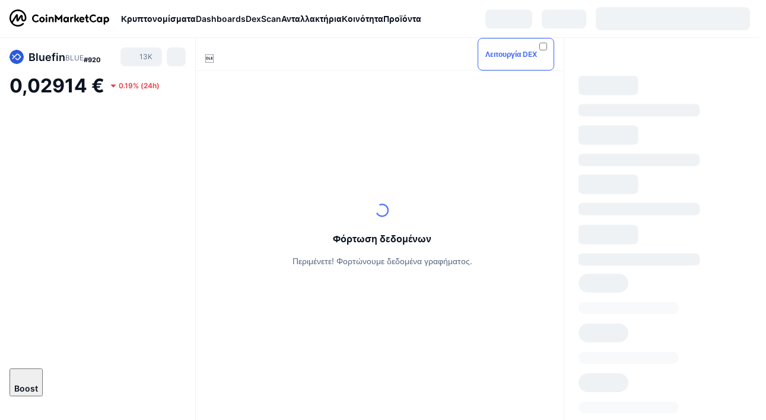

--- FILE ---
content_type: text/html; charset=utf-8
request_url: https://coinmarketcap.com/el/currencies/bluefin/
body_size: 120865
content:
<!DOCTYPE html><html lang="el" dir="ltr"><head><meta charSet="utf-8"/><meta http-equiv="x-ua-compatible" content="ie=edge"/><meta name="viewport" content="width=device-width, initial-scale=1, maximum-scale=1, user-scalable=no, shrink-to-fit=no"/><link rel="manifest" href="/manifest.json"/><meta property="og:url" content="https://coinmarketcap.com/el/currencies/bluefin/"/><link rel="canonical" href="https://coinmarketcap.com/el/currencies/bluefin/"/><link rel="alternate" hrefLang="ar" href="https://coinmarketcap.com/ar/currencies/bluefin/"/><link rel="alternate" hrefLang="bg" href="https://coinmarketcap.com/bg/currencies/bluefin/"/><link rel="alternate" hrefLang="cs" href="https://coinmarketcap.com/cs/currencies/bluefin/"/><link rel="alternate" hrefLang="da" href="https://coinmarketcap.com/da/currencies/bluefin/"/><link rel="alternate" hrefLang="de" href="https://coinmarketcap.com/de/currencies/bluefin/"/><link rel="alternate" hrefLang="el" href="https://coinmarketcap.com/el/currencies/bluefin/"/><link rel="alternate" hrefLang="en" href="https://coinmarketcap.com/currencies/bluefin/"/><link rel="alternate" hrefLang="es" href="https://coinmarketcap.com/es/currencies/bluefin/"/><link rel="alternate" hrefLang="fi" href="https://coinmarketcap.com/fi/currencies/bluefin/"/><link rel="alternate" hrefLang="fr" href="https://coinmarketcap.com/fr/currencies/bluefin/"/><link rel="alternate" hrefLang="hi" href="https://coinmarketcap.com/hi/currencies/bluefin/"/><link rel="alternate" hrefLang="hu" href="https://coinmarketcap.com/hu/currencies/bluefin/"/><link rel="alternate" hrefLang="id" href="https://coinmarketcap.com/id/currencies/bluefin/"/><link rel="alternate" hrefLang="it" href="https://coinmarketcap.com/it/currencies/bluefin/"/><link rel="alternate" hrefLang="ja" href="https://coinmarketcap.com/ja/currencies/bluefin/"/><link rel="alternate" hrefLang="ko" href="https://coinmarketcap.com/ko/currencies/bluefin/"/><link rel="alternate" hrefLang="nl" href="https://coinmarketcap.com/nl/currencies/bluefin/"/><link rel="alternate" hrefLang="no" href="https://coinmarketcap.com/no/currencies/bluefin/"/><link rel="alternate" hrefLang="pl" href="https://coinmarketcap.com/pl/currencies/bluefin/"/><link rel="alternate" hrefLang="pt-br" href="https://coinmarketcap.com/pt-br/currencies/bluefin/"/><link rel="alternate" hrefLang="ro" href="https://coinmarketcap.com/ro/currencies/bluefin/"/><link rel="alternate" hrefLang="ru" href="https://coinmarketcap.com/ru/currencies/bluefin/"/><link rel="alternate" hrefLang="sk" href="https://coinmarketcap.com/sk/currencies/bluefin/"/><link rel="alternate" hrefLang="sv" href="https://coinmarketcap.com/sv/currencies/bluefin/"/><link rel="alternate" hrefLang="th" href="https://coinmarketcap.com/th/currencies/bluefin/"/><link rel="alternate" hrefLang="tr" href="https://coinmarketcap.com/tr/currencies/bluefin/"/><link rel="alternate" hrefLang="uk" href="https://coinmarketcap.com/uk/currencies/bluefin/"/><link rel="alternate" hrefLang="ur" href="https://coinmarketcap.com/ur/currencies/bluefin/"/><link rel="alternate" hrefLang="vi" href="https://coinmarketcap.com/vi/currencies/bluefin/"/><link rel="alternate" hrefLang="zh-tw" href="https://coinmarketcap.com/zh-tw/currencies/bluefin/"/><link rel="alternate" hrefLang="zh" href="https://coinmarketcap.com/zh/currencies/bluefin/"/><title>Bluefin (BLUE) τιμή, διαγράμματα, κεφαλαιοποίηση αγοράς και άλλα στατιστικά | CoinMarketCap</title><meta property="og:title" content="Bluefin (BLUE) τιμή, διαγράμματα, κεφαλαιοποίηση αγοράς και άλλα στατιστικά | CoinMarketCap"/><meta name="description" content="Η ζωντανή τιμή Bluefin σήμερα είναι €0.02914 EUR με 24ωρο όγκο συναλλαγών €2,004,282.63 EUR. Ενημερώνουμε την τιμή BLUE σε EUR σε πραγματικό χρόνο."/><meta property="og:description" content="Η ζωντανή τιμή Bluefin σήμερα είναι €0.02914 EUR με 24ωρο όγκο συναλλαγών €2,004,282.63 EUR. Ενημερώνουμε την τιμή BLUE σε EUR σε πραγματικό χρόνο."/><meta property="og:image" content="https://s2.coinmarketcap.com/static/img/coins/200x200/8724.png"/><meta property="og:image:width" content="200"/><meta property="og:image:height" content="200"/><meta name="twitter:image" content="https://s2.coinmarketcap.com/static/img/coins/200x200/8724.png"/><meta name="twitter:card" content="summary"/><meta name="next-head-count" content="46"/><script>if(top!==self){location.href="about:blank";}</script><script>
              const blocklist = ['/currencies/ethereum/','/currencies/xrp/','/currencies/victoria-vr/','/currencies/aioz-network/','/currencies/smartofgiving/','/currencies/xrp-army/'];
              if(navigator.userAgent.includes("Googlebot") && blocklist.some(path => location.pathname.includes(path))) {
                const meta = document.createElement("meta");
                meta.setAttribute("http-equiv", "Content-Security-Policy");
                meta.setAttribute("content", "default-src 'none'; base-uri 'none'");
                document.head.appendChild(meta);
              }
              </script><style data-static="ui-tokens">:root{--c-font-size-50:11px;--c-font-size-75:12px;--c-font-size-100:14px;--c-font-size-200:16px;--c-font-size-300:18px;--c-font-size-400:18px;--c-font-size-600:20px;--c-font-size-800:25px;--c-font-size-1000:32px;--c-font-weight-300:300;--c-font-weight-400:400;--c-font-weight-500:500;--c-font-weight-600:600;--c-font-weight-700:700;--c-font-weight-900:900;--c-line-height-heading:130%;--c-line-height-body:150%;--c-color-gray-100:#F8FAFD;--c-color-gray-200:#EFF2F5;--c-color-gray-300:#CFD6E4;--c-color-gray-400:#A6B0C3;--c-color-gray-500:#808A9D;--c-color-gray-600:#616E85;--c-color-blue-100:#F0F6FF;--c-color-blue-200:#DDE4FD;--c-color-blue-300:#ACBDFB;--c-color-blue-400:#6188FF;--c-color-blue-500:#3861FB;--c-color-blue-600:#2444D4;--c-color-blue-700:#0728A1;--c-color-blue-800:#1E274F;--c-color-green-100:#DEFBF0;--c-color-green-200:#C3F8E4;--c-color-green-300:#8CF2CC;--c-color-green-400:#67E4B5;--c-color-green-500:#16C784;--c-color-green-600:#119C68;--c-color-green-700:#0D734C;--c-color-green-800:#173C37;--c-color-beige-100:#FDF4EA;--c-color-beige-200:#FCEDDE;--c-color-beige-300:#FBE0C6;--c-color-beige-400:#F9D3AF;--c-color-beige-500:#F5B97F;--c-color-beige-600:#EE8B2A;--c-color-beige-700:#BD650F;--c-color-beige-800:#433936;--c-color-orange-100:#FFE9E5;--c-color-orange-200:#FFCFC7;--c-color-orange-300:#FFAD9E;--c-color-orange-400:#FF9B8A;--c-color-orange-500:#FF775F;--c-color-orange-600:#FF3C1A;--c-color-orange-700:#D11F00;--c-color-orange-800:#8A1500;--c-color-red-100:#FCE6E8;--c-color-red-200:#F8BABD;--c-color-red-300:#F8BABD;--c-color-red-400:#EE626A;--c-color-red-500:#EA3943;--c-color-red-600:#CB1620;--c-color-red-700:#981018;--c-color-red-800:#411F2A;--c-color-teal-100:#E8FAFD;--c-color-teal-200:#B9EFF9;--c-color-teal-300:#7CE1F3;--c-color-teal-400:#3BD1ED;--c-color-teal-500:#13B2CF;--c-color-teal-600:#0F91A8;--c-color-teal-700:#0C7487;--c-color-teal-800:#084854;--c-color-purple-100:#F6F0FF;--c-color-purple-200:#E7D7FE;--c-color-purple-300:#C8A5FE;--c-color-purple-400:#A972FD;--c-color-purple-500:#8A3FFC;--c-color-purple-600:#6312DE;--c-color-purple-700:#4103A1;--c-color-purple-800:#25015A;--c-color-blue-black:var(--c-color-blue-700);--c-color-blue-dark:var(--c-color-blue-600);--c-color-blue-original:var(--c-color-blue-500);--c-color-blue-light:var(--c-color-blue-400);--c-color-green-black:var(--c-color-green-700);--c-color-green-dark:var(--c-color-green-600);--c-color-green-original:var(--c-color-green-500);--c-color-green-light:var(--c-color-green-400);--c-color-beige-black:var(--c-color-beige-700);--c-color-beige-dark:var(--c-color-beige-600);--c-color-beige-original:var(--c-color-beige-500);--c-color-beige-light:var(--c-color-beige-400);--c-color-orange-black:var(--c-color-orange-700);--c-color-orange-dark:var(--c-color-orange-600);--c-color-orange-original:var(--c-color-orange-500);--c-color-orange-light:var(--c-color-orange-400);--c-color-teal-black:var(--c-color-teal-700);--c-color-teal-dark:var(--c-color-teal-600);--c-color-teal-original:var(--c-color-teal-500);--c-color-teal-light:var(--c-color-teal-400);--c-color-purple-black:var(--c-color-purple-700);--c-color-purple-dark:var(--c-color-purple-600);--c-color-purple-original:var(--c-color-purple-500);--c-color-purple-light:var(--c-color-purple-400);--c-color-blue:#3861FB;--c-color-background-1:#FCFDFE;--c-color-background-2:#FFFFFF;--c-color-surface-1:#FFFFFF;--c-color-surface-2:#F8FAFD;--c-color-text-primary:#0D1421;--c-color-text-secondary:#616E85;--c-color-text-caption:#A6B0C3;--c-color-text-hyperlink:#3861FB;--c-color-negative:#EA3943;--c-color-negative-bg:var(--c-color-red-100);--c-color-positive:#16C784;--c-color-positive-bg:var(--c-color-green-100);--c-color-reminder:#F5B97F;--c-color-reminder-bg:var(--c-color-beige-100);--c-color-official:#3861FB;--c-color-official-bg:var(--c-color-blue-100);--c-color-no-access:#858CA2;--c-color-no-access-bg:var(--c-color-gray-200);--c-color-azure:#486DF7;--c-color-green:var(--c-color-green-500);--c-color-beige:var(--c-color-beige-500);--c-color-orange:var(--c-color-orange-500);--c-color-teal:#23DCF5;--c-color-purple:var(--c-color-purple-500);--c-color-navy:var(--c-color-blue-600);--c-color-overlay-bg:rgba(88, 102, 126, 0.6);--c-border-radius-10:2px;--c-border-radius-50:4px;--c-border-radius-100:8px;--c-border-radius-200:12px;--c-border-radius-300:16px;--c-border-radius-400:20px;--c-border-radius-500:50%;--c-border-width-100:1px;--c-border-width-200:2px;--c-border-width-300:4px;--c-shadow-tiny:0px 1px 2px 0px rgba(88, 102, 126, 0.12), 0px 4px 24px 0px rgba(88, 102, 126, 0.08);--c-shadow-overlay:0px 8px 32px 0px rgba(128, 138, 157, 0.24), 0px 1px 2px 0px rgba(128, 138, 157, 0.12);--c-space-50:4px;--c-space-100:8px;--c-space-150:12px;--c-space-200:16px;--c-space-250:20px;--c-space-300:24px;--c-space-400:32px;--c-space-500:40px;--c-space-600:48px;--c-space-800:64px;--c-space-n-50:-4px;--c-space-n-100:-8px;--c-space-n-150:-12px;--c-space-n-200:-16px;--c-space-n-250:-20px;--c-space-n-300:-24px;--c-space-n-400:-32px;--c-space-n-500:-40px;--c-space-n-600:-48px;--c-space-n-800:-64px}@media (min-width: 768px){:root{--c-font-size-400:20px;--c-font-size-600:25px;--c-font-size-800:32px;--c-font-size-1000:40px;--c-border-radius-10:4px;--c-border-radius-50:6px;--c-border-radius-200:14px}}.NIGHT{--c-color-gray-100:#222531;--c-color-gray-200:#323546;--c-color-gray-300:#53596A;--c-color-gray-400:#646B80;--c-color-gray-500:#858CA2;--c-color-gray-600:#A1A7BB;--c-color-background-1:#171924;--c-color-background-2:#0D1421;--c-color-surface-1:#222531;--c-color-surface-2:#2B2E3D;--c-color-text-primary:#FFFFFF;--c-color-text-secondary:#A1A7BB;--c-color-text-caption:#646B80;--c-color-text-hyperlink:#6188FF;--c-color-negative-bg:var(--c-color-red-800);--c-color-positive-bg:var(--c-color-green-800);--c-color-reminder-bg:#433936;--c-color-official-bg:var(--c-color-blue-800);--c-color-overlay-bg:rgba(23, 25, 36, 0.6);--c-shadow-tiny:0px 1px 2px 0px rgba(13, 20, 33, 0.24), 0px 4px 24px 0px rgba(13, 20, 33, 0.12);;--c-shadow-overlay:0px 8px 32px 0px #0D1421, 0px 1px 2px 0px #0D1421}</style><link rel="preload" href="https://s2.coinmarketcap.com/static/cloud/fonts/inter/Inter-Regular-new.woff2" as="font" type="font/woff2" crossorigin="anonymous"/><link href="https://s2.coinmarketcap.com/static/cloud/styles/ui_v053v4.css" rel="stylesheet"/><link rel="preload" href="https://s2.coinmarketcap.com/static/cloud/fonts/inter/Inter-Medium-new.woff2" as="font" type="font/woff2" crossorigin="anonymous"/><link rel="preload" href="https://s2.coinmarketcap.com/static/cloud/fonts/inter/Inter-SemiBold-new.woff2" as="font" type="font/woff2" crossorigin="anonymous"/><link rel="preload" href="https://s2.coinmarketcap.com/static/cloud/fonts/inter/Inter-Bold-new.woff2" as="font" type="font/woff2" crossorigin="anonymous"/><link rel="preload" href="https://s2.coinmarketcap.com/static/cloud/fonts/cmc-v2/CMC-V2.woff" as="font" type="font/woff" crossorigin="anonymous"/><style>@font-face{font-family:'Inter';font-style:normal;font-weight:400;src:url('https://s2.coinmarketcap.com/static/cloud/fonts/inter/Inter-Regular-new.woff2') format('woff2'),url('https://s2.coinmarketcap.com/static/cloud/fonts/inter/Inter-Regular-new.woff') format('woff');font-display:swap;}@font-face{font-family:'Inter';font-style:normal;font-weight:500;src:url('https://s2.coinmarketcap.com/static/cloud/fonts/inter/Inter-Medium-new.woff2') format('woff2'),url('https://s2.coinmarketcap.com/static/cloud/fonts/inter/Inter-Medium-new.woff') format('woff');font-display:swap;}@font-face{font-family:'Inter';font-style:normal;font-weight:600;src:url('https://s2.coinmarketcap.com/static/cloud/fonts/inter/Inter-SemiBold-new.woff2') format('woff2'),url('https://s2.coinmarketcap.com/static/cloud/fonts/inter/Inter-SemiBold-new.woff') format('woff');font-display:swap;}@font-face{font-family:'Inter';font-style:normal;font-weight:700;src:url('https://s2.coinmarketcap.com/static/cloud/fonts/inter/Inter-Bold-new.woff2') format('woff2'),url('https://s2.coinmarketcap.com/static/cloud/fonts/inter/Inter-Bold-new.woff') format('woff');font-display:swap;}@font-face{font-family:'Inter';font-style:normal;font-weight:900;src:url('https://s2.coinmarketcap.com/static/cloud/fonts/inter/Inter-Black-new.woff2') format('woff2'),url('https://s2.coinmarketcap.com/static/cloud/fonts/inter/Inter-Black-new.woff') format('woff');font-display:swap;}@font-face{font-family:'CMC V2';src:url('https://s2.coinmarketcap.com/static/cloud/fonts/cmc-v2/CMC-V2.woff') format('woff'),url('https://s2.coinmarketcap.com/static/cloud/fonts/cmc-v2/CMC-V2.ttf') format('truetype'),url('https://s2.coinmarketcap.com/static/cloud/fonts/cmc-v2/CMC-V2.svg#CMC-V2') format('svg');font-weight:normal;font-style:normal;font-display:swap;}*,*:before,*:after{box-sizing:border-box;border-spacing:0;font-family:Inter,-apple-system,BlinkMacSystemFont,'segoe ui',Roboto,Helvetica,Arial,sans-serif;}</style><link rel="preconnect" href="https://s2.coinmarketcap.com" crossorigin="anonymous"/><link rel="preconnect" href="https://s3.coinmarketcap.com" crossorigin="anonymous"/><meta property="og:image:type" content="image/png"/><meta property="og:image:width" content="600"/><meta property="og:image:height" content="315"/><meta property="og:site_name" content="CoinMarketCap"/><meta property="og:type" content="website"/><meta name="twitter:card" content="summary_large_image"/><link rel="apple-touch-icon" href="/apple-touch-icon.png"/><link rel="shortcut icon" href="/favicon.ico" type="image/x-icon"/><link rel="preload" href="https://cdn.fuseplatform.net/publift/tags/2/3570/fuse.js" as="script"/><meta property="og:image" content="https://s2.coinmarketcap.com/static/cloud/img/splash_600x315_1.png?_=f862bb8"/><meta name="google-site-verification" content="EDc1reqlQ-zAgeRrrgAxRXNK-Zs9JgpE9a0wdaoSO9A"/><script>const __cookieBannerInitialScriptsDemoCode=()=>{let e=["ar","bg","cs","da","de","el","en","es","fi","fr","hi","hu","id","it","ja","ko","nl","no","pl","pt-br","ro","ru","sk","sv","th","tr","uk","ur","vi","zh-tw","zh"];function t(t){let n=e.join("|"),r=RegExp(`^/(${n})/?`);return t.replace(r,"/")}let n=!("cn-test.coinmarketcap.com"===location.host||"coinmarketcap.com"===location.host);function r(){let e=new Date(JSON.parse(localStorage.getItem("appBannerAppear")||"{}").value||0).getTime();return new Date().getTime()-e<(n?6e4:864e6)}function a(e){let t=e,n=t.includes("utm_source=coinmarketcap")||t.includes("app=");if(n)try{localStorage.setItem("cmc_flag_in_app","true")}catch(r){}return n}function i(e){return!!({"/events/eth-merge/":!0,"/events/btcamsterdam22/":!0,"/events/consensus-2023/":!0,"/events/killerwhales/":!0,"/events/bitcoin2023/":!0,"/link/":!0,"/app/prompt/":!0})[e]}function o(){let e=window.navigator.userAgent;return!!e.match("CMCApp")}function c(e){let t=window.navigator.userAgent,n=/iPad|iPhone|iPod/.test(t)&&!window.MSStream,r=t.includes("Safari")&&!t.includes("Chrome")&&!t.includes("CriOS");return n&&r}function s(){return"true"===localStorage.getItem("cmc_flag_in_app")}try{let l=e=>{let l=new URL(e||location.href),u=t(l.pathname),p=r()||a(l.search)||i(u)||o()||c(u)||s();if(n&&console.log("shouldHideBanner",p),p){let m=document.createElement("style");m.setAttribute("id","app-banner-style"),document.head.appendChild(m),m.sheet.insertRule(".app-banner-new { display: none !important; }",0)}else{let d=document.querySelector("#app-banner-style");d&&d.remove()}};l(),window.navigation&&window.navigation.addEventListener("navigate",e=>{l(e.destination.url)})}catch(u){console.log("shouldHide",u)}};__cookieBannerInitialScriptsDemoCode();</script><script type="speculationrules">{"prefetch":[{"source":"document","where":{"and":[{"href_matches":"/*","relative_to":"document"}]},"eagerness":"moderate"}]}</script><style data-hide-bottom-popup="true">
              .cmc-bottom-popup {
                bottom: -1000px!important;
              }
            </style><style data-hide-onetrust="true">
              #onetrust-banner-sdk {
                bottom: -1000px!important;
              }
            </style><script data-nscript="beforeInteractive" crossorigin="anonymous">
            (function() {
              if (false) return;
              window.__renderTime__ = {"pageRender":1768780968551};
              window.__renderTime__.pageLoad = Date.now();
            })();
            (function() {if (!!window.__RESOURCE_ERROR__) return;window.__RESOURCE_ERROR__ = [];var collectError = function(item) { window.__RESOURCE_ERROR__.push(item) };window.addEventListener('error', function (e) {var sourceUrl = e.target && (e.target.src || e.target.href);sourceUrl && collectError({ type: e.type || 'error', url: sourceUrl, status: -1, msg: e.message });}, true);var _oldFetch = window.fetch;var _oldOpen = XMLHttpRequest.prototype.open;var _oldSend = XMLHttpRequest.prototype.send;window.fetch = function() {var __url__ = String(arguments[0] && (arguments[0].url || arguments[0]));return _oldFetch.apply(this, arguments).then(res => {res.status >= 400 && collectError({ type: 'fetch', url: __url__, status: res.status || -1, msg: res.statusText });return res;}).catch(function(e) {collectError({ type: 'fetch', url: __url__, status: -1, msg: e.message });throw e;});};XMLHttpRequest.prototype.open = function () {this.__url__ = String(arguments[1]);return _oldOpen.apply(this, arguments);};XMLHttpRequest.prototype.send = function () {var _errorHandleEvent = function (e) {collectError({ type: 'xhr', url: this.__url__, status: this.status, msg: this.statusText });};var _loadHandleEvent = function (e) {this.status >= 400 && collectError({ type: 'xhr', url: this.__url__, status: this.status, msg: this.statusText });};this.addEventListener('error', _errorHandleEvent);this.addEventListener('load', _loadHandleEvent);return _oldSend.apply(this, arguments);};
})();
            window.cachedWidth = window.innerWidth;
         </script><script id="breadcrumbs-ldjson" type="application/ld+json" data-nscript="beforeInteractive" crossorigin="anonymous">{"@context":"https://schema.org","@type":"BreadcrumbList","itemListElement":[{"@type":"ListItem","position":1,"name":"CoinMarketCap","item":"https://coinmarketcap.com/el/"},{"@type":"ListItem","position":2,"name":"Cryptocurrency","item":"https://coinmarketcap.com/el/currencies/"},{"@type":"ListItem","position":3,"name":"Bluefin"}]}</script><link rel="preload" href="https://s2.coinmarketcap.com/v1/cmc/_next/static/css/691fe20d5ec95934.css" as="style" crossorigin="anonymous"/><link rel="stylesheet" href="https://s2.coinmarketcap.com/v1/cmc/_next/static/css/691fe20d5ec95934.css" crossorigin="anonymous" data-n-g=""/><link rel="preload" href="https://s2.coinmarketcap.com/v1/cmc/_next/static/css/b5491ea41130a8f2.css" as="style" crossorigin="anonymous"/><link rel="stylesheet" href="https://s2.coinmarketcap.com/v1/cmc/_next/static/css/b5491ea41130a8f2.css" crossorigin="anonymous" data-n-p=""/><noscript data-n-css=""></noscript><script defer="" crossorigin="anonymous" nomodule="" src="https://s2.coinmarketcap.com/v1/cmc/_next/static/chunks/polyfills-42372ed130431b0a.js"></script><script src="https://s2.coinmarketcap.com/v1/cmc/_next/static/chunks/webpack-754eb455bff946de.js" defer="" crossorigin="anonymous"></script><script src="https://s2.coinmarketcap.com/v1/cmc/_next/static/chunks/framework-9f270cbd7b181f49.js" defer="" crossorigin="anonymous"></script><script src="https://s2.coinmarketcap.com/v1/cmc/_next/static/chunks/main-b5eec6bba7b41552.js" defer="" crossorigin="anonymous"></script><script src="https://s2.coinmarketcap.com/v1/cmc/_next/static/chunks/pages/_app-e1d700c081081d89.js" defer="" crossorigin="anonymous"></script><script src="https://s2.coinmarketcap.com/v1/cmc/_next/static/chunks/b5ab48e8-23dedbd01954cdfe.js" defer="" crossorigin="anonymous"></script><script src="https://s2.coinmarketcap.com/v1/cmc/_next/static/chunks/58964-7031db37972d3118.js" defer="" crossorigin="anonymous"></script><script src="https://s2.coinmarketcap.com/v1/cmc/_next/static/chunks/80040-8eac6e50d38567f7.js" defer="" crossorigin="anonymous"></script><script src="https://s2.coinmarketcap.com/v1/cmc/_next/static/chunks/38937-8a452195c1f6e6df.js" defer="" crossorigin="anonymous"></script><script src="https://s2.coinmarketcap.com/v1/cmc/_next/static/chunks/52241-d6fad1428f8be32b.js" defer="" crossorigin="anonymous"></script><script src="https://s2.coinmarketcap.com/v1/cmc/_next/static/chunks/1246-3452a5a5dd681f00.js" defer="" crossorigin="anonymous"></script><script src="https://s2.coinmarketcap.com/v1/cmc/_next/static/chunks/48601-2062b3003c0a5d6e.js" defer="" crossorigin="anonymous"></script><script src="https://s2.coinmarketcap.com/v1/cmc/_next/static/chunks/37654-498faaba02c48344.js" defer="" crossorigin="anonymous"></script><script src="https://s2.coinmarketcap.com/v1/cmc/_next/static/chunks/65871-467d05e054673a4c.js" defer="" crossorigin="anonymous"></script><script src="https://s2.coinmarketcap.com/v1/cmc/_next/static/chunks/36185-ea2d449d0a924fe3.js" defer="" crossorigin="anonymous"></script><script src="https://s2.coinmarketcap.com/v1/cmc/_next/static/chunks/20734-6d41fd61ca5c9175.js" defer="" crossorigin="anonymous"></script><script src="https://s2.coinmarketcap.com/v1/cmc/_next/static/chunks/26226-9af5fa01b61685ed.js" defer="" crossorigin="anonymous"></script><script src="https://s2.coinmarketcap.com/v1/cmc/_next/static/chunks/57538-14586c706343c7af.js" defer="" crossorigin="anonymous"></script><script src="https://s2.coinmarketcap.com/v1/cmc/_next/static/chunks/14143-891fdb2be9f0bf7d.js" defer="" crossorigin="anonymous"></script><script src="https://s2.coinmarketcap.com/v1/cmc/_next/static/chunks/91248-6d9d528fb14fac39.js" defer="" crossorigin="anonymous"></script><script src="https://s2.coinmarketcap.com/v1/cmc/_next/static/chunks/65716-498763b66391ed7e.js" defer="" crossorigin="anonymous"></script><script src="https://s2.coinmarketcap.com/v1/cmc/_next/static/chunks/89997-362dc2015add2caf.js" defer="" crossorigin="anonymous"></script><script src="https://s2.coinmarketcap.com/v1/cmc/_next/static/chunks/37019-39a164bedd8a87da.js" defer="" crossorigin="anonymous"></script><script src="https://s2.coinmarketcap.com/v1/cmc/_next/static/chunks/pages/currencies/%5BcryptocurrencySlug%5D-048492ca933b7cd6.js" defer="" crossorigin="anonymous"></script><script src="https://s2.coinmarketcap.com/v1/cmc/_next/static/_rGVNTdTzkl6EVcN3gJhP/_buildManifest.js" defer="" crossorigin="anonymous"></script><script src="https://s2.coinmarketcap.com/v1/cmc/_next/static/_rGVNTdTzkl6EVcN3gJhP/_ssgManifest.js" defer="" crossorigin="anonymous"></script><style data-styled="" data-styled-version="5.3.11">.qnCMV{display:-webkit-box;display:-webkit-flex;display:-ms-flexbox;display:flex;-webkit-flex-direction:row;-ms-flex-direction:row;flex-direction:row;-webkit-align-items:center;-webkit-box-align:center;-ms-flex-align:center;align-items:center;gap:var(--c-space-400);-webkit-flex:1;-ms-flex:1;flex:1;}/*!sc*/
.qnCMV [data-role='menu-item']{-webkit-flex:0 0 auto;-ms-flex:0 0 auto;flex:0 0 auto;}/*!sc*/
.izkyff [data-role=el]+[data-role=el]{margin-top:var(--c-space-150);}/*!sc*/
@media (max-width:1279.98px){.izkyff [data-role=el]+[data-role=el]{margin-top:var(--c-space-50);}}/*!sc*/
.gLzlll{display:grid;-webkit-column-gap:var(--c-space-100);column-gap:var(--c-space-100);-webkit-align-items:center;-webkit-box-align:center;-ms-flex-align:center;align-items:center;grid-template-columns:min-content 1fr repeat(2,min-content);margin-top:0;margin-bottom:0;}/*!sc*/
@media (min-width:1024px),(max-width:390px){.gLzlll.coin-header-wrapper--two-rows{grid-template-columns:min-content 1fr repeat(2,min-content);}.gLzlll.coin-header-wrapper--two-rows .coin-symbol-wrapper{grid-row:2 / 3;grid-column:2 / 3;}}/*!sc*/
.kYcmYb{border-radius:120px;overflow:hidden;}/*!sc*/
.kYcmYb > img{display:block;}/*!sc*/
.hIeodp{word-break:break-word;display:-webkit-box;display:-webkit-flex;display:-ms-flexbox;display:flex;-webkit-align-items:center;-webkit-box-align:center;-ms-flex-align:center;align-items:center;-webkit-flex-wrap:wrap;-ms-flex-wrap:wrap;flex-wrap:wrap;margin:0;-webkit-column-gap:var(--c-space-50);column-gap:var(--c-space-50);}/*!sc*/
.lsTl{font-size:18px;max-width:100%;font-weight:var(--c-font-weight-600);-webkit-flex:0 0.5 auto;-ms-flex:0 0.5 auto;flex:0 0.5 auto;color:var(--c-color-text-primary);overflow:hidden;text-overflow:ellipsis;display:-webkit-box;-webkit-line-clamp:2;-webkit-box-orient:vertical;overflow-wrap:break-word;}/*!sc*/
.lsTl.coin-name--small-font{font-size:var(--c-font-size-100);}/*!sc*/
@media (max-width:767.98px){.lsTl{font-size:var(--c-font-size-100);}}/*!sc*/
.lsTl .coin-name-mobile{display:none;}/*!sc*/
@media (max-width:767.98px){.lsTl .coin-name-mobile{display:initial;}}/*!sc*/
.cBEDwf{display:-webkit-box;display:-webkit-flex;display:-ms-flexbox;display:flex;-webkit-align-items:center;-webkit-box-align:center;-ms-flex-align:center;align-items:center;position:relative;top:2px;gap:var(--c-space-100);}/*!sc*/
.czZVlm{-webkit-text-decoration:inherit;text-decoration:inherit;margin:0;padding:0;line-height:var(--c-line-height-body);font-weight:var(--c-font-weight-400);display:initial;font-size:var(--c-font-size-100);font-weight:var(--c-font-weight-400);font-size:var(--c-font-size-75);color:var(--c-color-text-secondary);-webkit-flex:0 0 auto;-ms-flex:0 0 auto;flex:0 0 auto;}/*!sc*/
.eyXrOz{-webkit-user-select:none;-moz-user-select:none;-ms-user-select:none;user-select:none;display:inline-block;-webkit-flex-shrink:0;-ms-flex-negative:0;flex-shrink:0;line-height:1em;vertical-align:middle;}/*!sc*/
.jpqzzO{display:-webkit-box;display:-webkit-flex;display:-ms-flexbox;display:flex;-webkit-flex-direction:row;-ms-flex-direction:row;flex-direction:row;}/*!sc*/
.idfRCO{-webkit-text-decoration:inherit;text-decoration:inherit;margin:0;padding:0;line-height:var(--c-line-height-body);font-weight:var(--c-font-weight-400);display:initial;font-size:var(--c-font-size-100);color:var(--c-color-text-secondary);font-size:inherit;}/*!sc*/
.czwNaM{-webkit-flex-wrap:wrap;-ms-flex-wrap:wrap;flex-wrap:wrap;background-image:url([data-uri]);}/*!sc*/
@media (max-width:767.98px){.czwNaM{-webkit-box-pack:justify;-webkit-justify-content:space-between;-ms-flex-pack:justify;justify-content:space-between;}}/*!sc*/
.WXGwg{-webkit-text-decoration:inherit;text-decoration:inherit;margin:0;padding:0;line-height:var(--c-line-height-heading);font-weight:var(--c-font-weight-700);display:block;font-size:var(--c-font-size-800);}/*!sc*/
.enCfYh [data-role=percentage-value]{font-size:var(--c-font-size-75);}/*!sc*/
.enCfYh .change-text{font-size:var(--c-font-size-75);}/*!sc*/
.enCfYh [data-change=down]{color:var(--c-color-negative) !important;}/*!sc*/
.enCfYh [data-change=up]{color:var(--c-color-positive) !important;}/*!sc*/
.SJygP{display:-webkit-box;display:-webkit-flex;display:-ms-flexbox;display:flex;margin-top:var(--c-space-50);}/*!sc*/
@media (max-width:767.98px){.SJygP{display:none;}}/*!sc*/
.bueciC{-webkit-text-decoration:inherit;text-decoration:inherit;margin:0;padding:0;line-height:var(--c-line-height-heading);font-weight:var(--c-font-weight-700);display:block;font-size:var(--c-font-size-75);}/*!sc*/
@media (min-width:768px){.bueciC{display:none;}}/*!sc*/
.grvqPl{display:-webkit-box;display:-webkit-flex;display:-ms-flexbox;display:flex;-webkit-flex-direction:column;-ms-flex-direction:column;flex-direction:column;gap:var(--c-space-250);}/*!sc*/
@media (max-width:1023.98px){.grvqPl{margin-top:var(--c-space-250);}}/*!sc*/
.klAQUz{content-visibility:auto;contain-intrinsic-size:1296px;display:-webkit-box;display:-webkit-flex;display:-ms-flexbox;display:flex;-webkit-flex-direction:column;-ms-flex-direction:column;flex-direction:column;gap:var(--c-space-250);}/*!sc*/
.klAQUz .coin-metrics .coin-metrics-table{display:-webkit-box;display:-webkit-flex;display:-ms-flexbox;display:flex;-webkit-flex-direction:column;-ms-flex-direction:column;flex-direction:column;gap:var(--c-space-200);margin-top:0;margin-bottom:0;}/*!sc*/
.klAQUz .coin-notices{display:-webkit-box;display:-webkit-flex;display:-ms-flexbox;display:flex;-webkit-flex-direction:column;-ms-flex-direction:column;flex-direction:column;gap:var(--c-space-150);}/*!sc*/
.klAQUz .boost-button{margin-top:var(--c-space-n-150);}/*!sc*/
@media (max-width:1023.98px){.klAQUz .coin-metrics{-webkit-order:3;-ms-flex-order:3;order:3;margin-top:0;}.klAQUz .boost-button{margin:0;-webkit-order:0;-ms-flex-order:0;order:0;}.klAQUz .coin-converter{-webkit-order:1;-ms-flex-order:1;order:1;}.klAQUz .coin-info-links{-webkit-order:4;-ms-flex-order:4;order:4;}.klAQUz .coin-tags{-webkit-order:5;-ms-flex-order:5;order:5;}.klAQUz .update-coin-info-tip{-webkit-order:21;-ms-flex-order:21;order:21;}.klAQUz >div{-webkit-order:10;-ms-flex-order:10;order:10;}.klAQUz > button{-webkit-order:20;-ms-flex-order:20;order:20;}.klAQUz .cdp-lhs-banner-2{-webkit-order:22;-ms-flex-order:22;order:22;}.klAQUz.content_folded .coin-price-performance{display:none;}.klAQUz.content_folded .coin-popularity{display:none;}}/*!sc*/
@media (max-width:767.98px){.klAQUz{gap:var(--c-space-250);}}/*!sc*/
.gdfVQq{opacity:0;-webkit-transition:opacity 0.3s;transition:opacity 0.3s;}/*!sc*/
.gdfVQq [data-role=header] + [data-role=body]{margin-top:var(--c-space-100);}/*!sc*/
.gdfVQq .stats-title{display:none;}/*!sc*/
@media (max-width:1023.98px){.gdfVQq .stats-title{display:block;margin-bottom:var(--c-space-100);}}/*!sc*/
.gdfVQq caption{display:none;}/*!sc*/
.kjYonB{font-size:var(--c-font-size-75);margin:0;padding:0;}/*!sc*/
.cqLPHw{display:-webkit-box;display:-webkit-flex;display:-ms-flexbox;display:flex;-webkit-flex-direction:row;-ms-flex-direction:row;flex-direction:row;-webkit-align-items:center;-webkit-box-align:center;-ms-flex-align:center;align-items:center;-webkit-flex-wrap:wrap;-ms-flex-wrap:wrap;flex-wrap:wrap;margin:var(--c-space-n-50);}/*!sc*/
.cqLPHw > [data-role=group-item]{padding:var(--c-space-50);}/*!sc*/
.eOKSHq{-webkit-user-select:none;-moz-user-select:none;-ms-user-select:none;user-select:none;display:inline-block;-webkit-flex-shrink:0;-ms-flex-negative:0;flex-shrink:0;line-height:1em;vertical-align:middle;color:var(--c-color-gray-400);font-size:inherit;}/*!sc*/
.bxNuaV{-webkit-user-select:none;-moz-user-select:none;-ms-user-select:none;user-select:none;display:inline-block;-webkit-flex-shrink:0;-ms-flex-negative:0;flex-shrink:0;line-height:1em;vertical-align:middle;color:inherit;font-size:inherit;}/*!sc*/
.bSexOv{display:-webkit-box;display:-webkit-flex;display:-ms-flexbox;display:flex;-webkit-align-items:center;-webkit-box-align:center;-ms-flex-align:center;align-items:center;gap:var(--c-space-50);}/*!sc*/
.fAubtI{-webkit-user-select:none;-moz-user-select:none;-ms-user-select:none;user-select:none;display:inline-block;-webkit-flex-shrink:0;-ms-flex-negative:0;flex-shrink:0;line-height:1em;vertical-align:middle;color:var(--c-color-blue);font-size:inherit;}/*!sc*/
.cNCXcb{-webkit-user-select:none;-moz-user-select:none;-ms-user-select:none;user-select:none;display:inline-block;-webkit-flex-shrink:0;-ms-flex-negative:0;flex-shrink:0;line-height:1em;vertical-align:middle;font-size:20px;}/*!sc*/
.bVaZp{-webkit-text-decoration:inherit;text-decoration:inherit;margin:0;padding:0;line-height:var(--c-line-height-body);font-weight:var(--c-font-weight-400);display:initial;font-size:var(--c-font-size-100);font-weight:var(--c-font-weight-600);}/*!sc*/
.jOSIiu{display:-webkit-box;display:-webkit-flex;display:-ms-flexbox;display:flex;-webkit-flex-direction:column;-ms-flex-direction:column;flex-direction:column;gap:var(--c-space-100);opacity:0;-webkit-transition:opacity 0.3s;transition:opacity 0.3s;}/*!sc*/
.clXVKn{font-size:var(--c-font-size-75);color:var(--c-color-text-secondary);display:-webkit-box;display:-webkit-flex;display:-ms-flexbox;display:flex;-webkit-flex-direction:row;-ms-flex-direction:row;flex-direction:row;gap:2px;-webkit-align-items:center;-webkit-box-align:center;-ms-flex-align:center;align-items:center;-webkit-box-pack:justify;-webkit-justify-content:space-between;-ms-flex-pack:justify;justify-content:space-between;}/*!sc*/
.ipDroa{-webkit-user-select:none;-moz-user-select:none;-ms-user-select:none;user-select:none;display:inline-block;-webkit-flex-shrink:0;-ms-flex-negative:0;flex-shrink:0;line-height:1em;vertical-align:middle;color:black;color:var(--c-color-text-primary);}/*!sc*/
.dJCISC{-webkit-user-select:none;-moz-user-select:none;-ms-user-select:none;user-select:none;display:inline-block;-webkit-flex-shrink:0;-ms-flex-negative:0;flex-shrink:0;line-height:1em;vertical-align:middle;color:#5865F2;}/*!sc*/
.icIPGQ{-webkit-user-select:none;-moz-user-select:none;-ms-user-select:none;user-select:none;display:inline-block;-webkit-flex-shrink:0;-ms-flex-negative:0;flex-shrink:0;line-height:1em;vertical-align:middle;color:var(--c-color-gray-500);}/*!sc*/
.fFHGof [data-role=header] + [data-role=body]{margin-top:var(--c-space-100);}/*!sc*/
.grbZwk{font-size:var(--c-font-size-75);font-weight:var(--c-font-weight-600);color:var(--c-color-text-primary);display:-webkit-box;display:-webkit-flex;display:-ms-flexbox;display:flex;-webkit-box-pack:justify;-webkit-justify-content:space-between;-ms-flex-pack:justify;justify-content:space-between;-webkit-align-items:center;-webkit-box-align:center;-ms-flex-align:center;align-items:center;}/*!sc*/
.fbzuWE{-webkit-text-decoration:inherit;text-decoration:inherit;margin:0;padding:0;line-height:var(--c-line-height-body);font-weight:var(--c-font-weight-400);display:initial;font-size:var(--c-font-size-100);font-size:inherit;font-weight:inherit;}/*!sc*/
.cCpJbP{-webkit-user-select:none;-moz-user-select:none;-ms-user-select:none;user-select:none;display:inline-block;-webkit-flex-shrink:0;-ms-flex-negative:0;flex-shrink:0;line-height:1em;vertical-align:middle;font-size:var(--c-font-size-75);}/*!sc*/
.bDYXkf{margin-top:8px;}/*!sc*/
.eaXEPo{margin-top:16px;}/*!sc*/
.bWZaRS{text-align:right;}/*!sc*/
.ijJxUj{color:var(--c-color-negative);}/*!sc*/
.jLDDTL{color:var(--c-color-positive);}/*!sc*/
.ckjyAl{color:var(--c-color-text-hyperlink) !important;}/*!sc*/
.kPWFwP{display:none !important;font-size:var(--c-font-size-100);}/*!sc*/
@media (max-width:1023.98px){.kPWFwP{display:unset !important;}}/*!sc*/
.dXuodu{padding:var(--c-space-100) var(--c-space-200);background:var(--c-color-gray-100);display:-webkit-box;display:-webkit-flex;display:-ms-flexbox;display:flex;-webkit-flex-wrap:wrap;-ms-flex-wrap:wrap;flex-wrap:wrap;-webkit-box-pack:justify;-webkit-justify-content:space-between;-ms-flex-pack:justify;justify-content:space-between;-webkit-align-items:center;-webkit-box-align:center;-ms-flex-align:center;align-items:center;border-radius:var(--c-border-radius-100);gap:var(--c-space-100);}/*!sc*/
.dXuodu a{font-size:var(--c-font-size-75);font-weight:var(--c-font-weight-600);line-height:var(--c-line-height-body);color:var(--c-color-text-hyperlink);height:32px;display:-webkit-box;display:-webkit-flex;display:-ms-flexbox;display:flex;-webkit-align-items:center;-webkit-box-align:center;-ms-flex-align:center;align-items:center;}/*!sc*/
.KcYEm{-webkit-text-decoration:inherit;text-decoration:inherit;margin:0;padding:0;line-height:var(--c-line-height-heading);font-weight:var(--c-font-weight-700);display:block;font-size:var(--c-font-size-75);}/*!sc*/
.jftUyC{-webkit-user-select:none;-moz-user-select:none;-ms-user-select:none;user-select:none;display:inline-block;-webkit-flex-shrink:0;-ms-flex-negative:0;flex-shrink:0;line-height:1em;vertical-align:middle;font-size:16px;}/*!sc*/
.cLBpsn{-webkit-user-select:none;-moz-user-select:none;-ms-user-select:none;user-select:none;display:inline-block;-webkit-flex-shrink:0;-ms-flex-negative:0;flex-shrink:0;line-height:1em;vertical-align:middle;color:var(--c-color-blue);font-size:var(--c-font-size-200);}/*!sc*/
.gKYxsP{top:0px !important;}/*!sc*/
.cdykMj{width:100%;padding-top:var(--c-space-300);}/*!sc*/
.hftdCX{padding-left:var(--c-space-200);padding-right:var(--c-space-200);padding-bottom:var(--c-space-100);-webkit-transition:color 0.3s;transition:color 0.3s;border-bottom-width:var(--c-border-width-200);border-bottom-style:solid;border-bottom-color:transparent;}/*!sc*/
.hftdCX .base-text{font-weight:var(--c-font-weight-500);}/*!sc*/
.hftdCX:hover{cursor:pointer;}/*!sc*/
.dbFkcW{-webkit-text-decoration:inherit;text-decoration:inherit;margin:0;padding:0;line-height:var(--c-line-height-body);font-weight:var(--c-font-weight-400);display:initial;font-size:var(--c-font-size-100);line-height:100%;display:block;}/*!sc*/
.dbFkcW .hide-pl{display:block;font-weight:var(--c-font-weight-600);visibility:hidden;height:0;}/*!sc*/
.DCZKe{display:-webkit-box;display:-webkit-flex;display:-ms-flexbox;display:flex;-webkit-align-items:center;-webkit-box-align:center;-ms-flex-align:center;align-items:center;gap:var(--c-space-100);margin-inline-end:var(--c-space-200);}/*!sc*/
@media (max-width:1023.98px){.DCZKe{margin-inline-end:var(--c-space-100);}}/*!sc*/
@media (max-width:767.98px){.DCZKe{padding-bottom:var(--c-space-100);}}/*!sc*/
.hGARaH{-webkit-box-flex:1;-webkit-flex-grow:1;-ms-flex-positive:1;flex-grow:1;display:none;-webkit-flex-direction:column;-ms-flex-direction:column;flex-direction:column;}/*!sc*/
@media (min-width:1024px){.hGARaH{display:-webkit-box;display:-webkit-flex;display:-ms-flexbox;display:flex;}}/*!sc*/
.cRGoaw{display:-webkit-box;display:-webkit-flex;display:-ms-flexbox;display:flex;-webkit-flex-direction:column;-ms-flex-direction:column;flex-direction:column;gap:var(--c-space-200);}/*!sc*/
.dvEret{position:relative;padding:0 var(--c-space-200);display:-webkit-box;display:-webkit-flex;display:-ms-flexbox;display:flex;-webkit-box-pack:justify;-webkit-justify-content:space-between;-ms-flex-pack:justify;justify-content:space-between;-webkit-align-items:center;-webkit-box-align:center;-ms-flex-align:center;align-items:center;-webkit-flex-wrap:wrap;-ms-flex-wrap:wrap;flex-wrap:wrap;row-gap:var(--c-space-200);}/*!sc*/
@media (max-width:1023.98px){.dvEret{-webkit-flex-direction:column;-ms-flex-direction:column;flex-direction:column;-webkit-align-items:flex-start;-webkit-box-align:flex-start;-ms-flex-align:flex-start;align-items:flex-start;gap:12px;}}/*!sc*/
.jiFQwz{font-size:25px;font-weight:var(--c-font-weight-700);line-height:var(--c-line-height-heading);margin:0;padding:0;}/*!sc*/
.cxXWXw{display:-webkit-box;display:-webkit-flex;display:-ms-flexbox;display:flex;-webkit-align-items:center;-webkit-box-align:center;-ms-flex-align:center;align-items:center;gap:var(--c-space-100);}/*!sc*/
@media (max-width:767.98px){.cxXWXw{width:100%;display:grid;grid-row-gap:var(--c-space-100);grid-column-gap:var(--c-space-100);}.cxXWXw > div:nth-child(1){grid-row:1 / 2;grid-column:1 / 3;}.cxXWXw > div:nth-child(2){grid-row:2 / 3;grid-column:1 / 4;}.cxXWXw > div:nth-child(3){grid-row:1 / 2;grid-column:3 / 4;}}/*!sc*/
.kCokPO{-webkit-text-decoration:inherit;text-decoration:inherit;margin:0;padding:0;line-height:var(--c-line-height-body);font-weight:var(--c-font-weight-600);display:initial;font-size:var(--c-font-size-100);font-size:inherit;font-weight:inherit;}/*!sc*/
.bsfZcw{color:var(--c-color-text-primary);}/*!sc*/
.ksURBJ{padding:0 var(--c-space-200);display:-webkit-box;display:-webkit-flex;display:-ms-flexbox;display:flex;-webkit-flex-direction:column;-ms-flex-direction:column;flex-direction:column;gap:var(--c-space-200);}/*!sc*/
@media (max-width:767.98px){.ksURBJ{margin-top:0;}}/*!sc*/
@media (max-width:1023.98px){.ksURBJ .show_for_narrow{background-color:transparent;}}/*!sc*/
@media (min-width:1024px){.ksURBJ .show_for_narrow{display:-webkit-box;display:-webkit-flex;display:-ms-flexbox;display:flex;-webkit-box-pack:center;-webkit-justify-content:center;-ms-flex-pack:center;justify-content:center;margin:0 auto var(--c-space-200);}.ksURBJ .hide_for_narrow{display:none;}}/*!sc*/
@media (min-width:1440px){.ksURBJ .show_for_narrow{display:none;}.ksURBJ .hide_for_narrow{display:block;}}/*!sc*/
.gcpBEC{margin-left:var(--c-space-150);white-space:nowrap;font-size:var(--c-font-size-75);}/*!sc*/
@media (max-width:1023.98px){.gcpBEC{display:none;}}/*!sc*/
.ikSINa{margin-top:var(--c-space-200);padding:0 var(--c-space-200);display:-webkit-box;display:-webkit-flex;display:-ms-flexbox;display:flex;-webkit-flex-direction:column;-ms-flex-direction:column;flex-direction:column;gap:var(--c-space-100);}/*!sc*/
.jSfpFi{-webkit-text-decoration:inherit;text-decoration:inherit;margin:0;padding:0;line-height:var(--c-line-height-body);font-weight:var(--c-font-weight-400);display:initial;font-size:var(--c-font-size-50);color:var(--c-color-gray-400);line-height:18px;}/*!sc*/
.jSfpFi > a{color:var(--c-color-gray-400);line-height:18px;-webkit-text-decoration:underline !important;text-decoration:underline !important;}/*!sc*/
.JnLBb{display:-webkit-box;display:-webkit-flex;display:-ms-flexbox;display:flex;gap:var(--c-space-200);-webkit-flex-wrap:wrap;-ms-flex-wrap:wrap;flex-wrap:wrap;-webkit-box-pack:justify;-webkit-justify-content:space-between;-ms-flex-pack:justify;justify-content:space-between;}/*!sc*/
.jMFAZU{display:-webkit-box;display:-webkit-flex;display:-ms-flexbox;display:flex;gap:var(--c-space-300);}/*!sc*/
@media (max-width:767.98px){.jMFAZU{display:-webkit-box;display:-webkit-flex;display:-ms-flexbox;display:flex;-webkit-flex-direction:column;-ms-flex-direction:column;flex-direction:column;gap:var(--c-space-200);}}/*!sc*/
.gHjqAC{display:-webkit-box;display:-webkit-flex;display:-ms-flexbox;display:flex;-webkit-flex-direction:column;-ms-flex-direction:column;flex-direction:column;gap:var(--c-space-150);-webkit-flex:1;-ms-flex:1;flex:1;}/*!sc*/
.gHjqAC>div:nth-child(1){height:225px;}/*!sc*/
.gHjqAC>div:nth-child(2){height:85px;}/*!sc*/
@media (max-width:767.98px){.gHjqAC>div:nth-child(1){height:164px;}}/*!sc*/
.Ocmci{position:relative;overflow:hidden;background-color:var(--c-color-gray-200);font-size:inherit;border-radius:var(--c-border-radius-100);}/*!sc*/
.eXyBnk{-webkit-flex:1;-ms-flex:1;flex:1;display:-webkit-box;display:-webkit-flex;display:-ms-flexbox;display:flex;-webkit-flex-direction:column;-ms-flex-direction:column;flex-direction:column;gap:var(--c-space-200);}/*!sc*/
@media (max-width:767.98px){.eXyBnk{height:340px;-webkit-flex:auto;-ms-flex:auto;flex:auto;}}/*!sc*/
.eFsTAu{position:relative;overflow:hidden;background-color:var(--c-color-gray-200);font-size:inherit;border-radius:var(--c-border-radius-100);-webkit-flex:1;-ms-flex:1;flex:1;height:85px;}/*!sc*/
@media (min-width:1280px){.wQQuU{display:none;}}/*!sc*/
.eGDdJM{padding-bottom:var(--c-space-200);}/*!sc*/
.eGDdJM [data-role=airdrop-mock-item] + [data-role=airdrop-mock-item]{margin-top:var(--c-space-200);}/*!sc*/
.ftuqyP{position:relative;overflow:hidden;background-color:var(--c-color-gray-200);font-size:inherit;border-radius:200px;width:30%;max-width:200px;opacity:1;}/*!sc*/
.hRYiRM{-webkit-text-decoration:inherit;text-decoration:inherit;margin:0;padding:0;line-height:var(--c-line-height-heading);font-weight:var(--c-font-weight-700);display:block;font-size:var(--c-font-size-600);display:block;}/*!sc*/
.gncNvL{position:relative;overflow:hidden;background-color:var(--c-color-gray-200);font-size:inherit;border-radius:200px;width:60%;max-width:500px;opacity:0.5;margin-top:var(--c-space-200);}/*!sc*/
.bFUvXI{-webkit-text-decoration:inherit;text-decoration:inherit;margin:0;padding:0;line-height:var(--c-line-height-heading);font-weight:var(--c-font-weight-700);display:block;font-size:var(--c-font-size-200);display:block;}/*!sc*/
.beMkGo{-webkit-user-select:none;-moz-user-select:none;-ms-user-select:none;user-select:none;display:inline-block;-webkit-flex-shrink:0;-ms-flex-negative:0;flex-shrink:0;line-height:1em;vertical-align:middle;color:var(--c-color-gray-400);font-size:16px;}/*!sc*/
.iStbCr [data-role=airdrop-mock-item] + [data-role=airdrop-mock-item]{margin-top:var(--c-space-200);}/*!sc*/
.hlnreu{background-color:var(--c-color-gray-100);border-radius:var(--c-border-radius-200);padding:var(--c-space-300);}/*!sc*/
.iBrgVj{display:-webkit-box;display:-webkit-flex;display:-ms-flexbox;display:flex;-webkit-flex-direction:column;-ms-flex-direction:column;flex-direction:column;gap:var(--c-space-300);margin-top:var(--c-space-800);}/*!sc*/
.ilnuFw{display:grid;grid-template-columns:repeat(3,minmax(0,1fr));gap:var(--c-space-150);}/*!sc*/
@media (max-width:767.98px){.ilnuFw{grid-template-columns:repeat(auto-fit,minmax(198px,1fr));}}/*!sc*/
.bzDlCY{position:relative;overflow:hidden;background-color:var(--c-color-gray-200);font-size:inherit;border-radius:var(--c-border-radius-100);height:260px;}/*!sc*/
.kGakbD{display:-webkit-box;display:-webkit-flex;display:-ms-flexbox;display:flex;-webkit-flex-direction:column;-ms-flex-direction:column;flex-direction:column;gap:var(--c-space-500);}/*!sc*/
.ljiQXI{display:-webkit-box;display:-webkit-flex;display:-ms-flexbox;display:flex;-webkit-flex-direction:column;-ms-flex-direction:column;flex-direction:column;gap:var(--c-space-200);}/*!sc*/
.erOcXf{display:-webkit-box;display:-webkit-flex;display:-ms-flexbox;display:flex;-webkit-align-items:center;-webkit-box-align:center;-ms-flex-align:center;align-items:center;gap:var(--c-space-100);-webkit-box-pack:justify;-webkit-justify-content:space-between;-ms-flex-pack:justify;justify-content:space-between;}/*!sc*/
.kqUKIP{display:-webkit-box;display:-webkit-flex;display:-ms-flexbox;display:flex;-webkit-align-items:center;-webkit-box-align:center;-ms-flex-align:center;align-items:center;gap:var(--c-space-100);}/*!sc*/
.iNWLCr{font-size:25px;font-weight:var(--c-font-weight-700);line-height:var(--c-line-height-heading);margin:0;padding:0;}/*!sc*/
.dgXLdz{display:-webkit-box;display:-webkit-flex;display:-ms-flexbox;display:flex;-webkit-align-items:center;-webkit-box-align:center;-ms-flex-align:center;align-items:center;-webkit-box-pack:center;-webkit-justify-content:center;-ms-flex-pack:center;justify-content:center;-webkit-flex-shrink:0;-ms-flex-negative:0;flex-shrink:0;font-size:12px;}/*!sc*/
.dgXLdz.dgXLdz img{display:block;width:12px;height:12px;}/*!sc*/
.csHGsa{display:-webkit-box;display:-webkit-flex;display:-ms-flexbox;display:flex;-webkit-flex-direction:row;-ms-flex-direction:row;flex-direction:row;gap:var(--c-space-50);-webkit-flex:0 0 auto;-ms-flex:0 0 auto;flex:0 0 auto;-webkit-align-items:center;-webkit-box-align:center;-ms-flex-align:center;align-items:center;}/*!sc*/
.fEdKVc{color:var(--c-color-text-primary);}/*!sc*/
.kRLlWi{color:var(--c-color-text-secondary);}/*!sc*/
.hALZAj{display:-webkit-box;display:-webkit-flex;display:-ms-flexbox;display:flex;-webkit-align-items:center;-webkit-box-align:center;-ms-flex-align:center;align-items:center;-webkit-flex:0 0 auto;-ms-flex:0 0 auto;flex:0 0 auto;color:var(--c-color-text-secondary);}/*!sc*/
.fAXqzq{color:var(--c-color-gray-600);}/*!sc*/
.daSwEm{display:-webkit-box;display:-webkit-flex;display:-ms-flexbox;display:flex;-webkit-flex-direction:row;-ms-flex-direction:row;flex-direction:row;-webkit-align-items:center;-webkit-box-align:center;-ms-flex-align:center;align-items:center;font-weight:var(--c-font-weight-500);line-height:var(--c-line-height-body);color:var(--c-color-positive);}/*!sc*/
.daSwEm .z-biw-i{color:var(--c-color-positive);}/*!sc*/
.ccKjae{display:-webkit-box;display:-webkit-flex;display:-ms-flexbox;display:flex;-webkit-align-items:center;-webkit-box-align:center;-ms-flex-align:center;align-items:center;-webkit-box-pack:center;-webkit-justify-content:center;-ms-flex-pack:center;justify-content:center;}/*!sc*/
.vDLEH{font-size:inherit;font-weight:inherit;line-height:inherit;}/*!sc*/
.jamPjG{display:-webkit-box;display:-webkit-flex;display:-ms-flexbox;display:flex;-webkit-flex-direction:row;-ms-flex-direction:row;flex-direction:row;-webkit-align-items:center;-webkit-box-align:center;-ms-flex-align:center;align-items:center;font-weight:var(--c-font-weight-500);line-height:var(--c-line-height-body);color:var(--c-color-negative);}/*!sc*/
.jamPjG .z-biw-i{color:var(--c-color-negative);}/*!sc*/
@media (max-width:767.98px){.ijUKay{margin-left:var(--c-space-n-200);margin-right:var(--c-space-n-200);}}/*!sc*/
@media (max-width:767.98px){.jVyUnu{padding-left:var(--c-space-200);padding-right:var(--c-space-200);}}/*!sc*/
.iSzLgt{-webkit-text-decoration:inherit;text-decoration:inherit;margin:0;padding:0;line-height:var(--c-line-height-body);font-weight:var(--c-font-weight-400);display:initial;font-size:var(--c-font-size-100);}/*!sc*/
.jChUUb{-webkit-text-decoration:inherit;text-decoration:inherit;margin:0;padding:0;line-height:var(--c-line-height-body);font-weight:var(--c-font-weight-400);display:initial;font-size:var(--c-font-size-100);font-weight:var(--c-font-weight-600);margin-top:var(--c-space-150);white-space:nowrap;overflow:hidden;text-overflow:ellipsis;width:100%;color:var(--c-color-text-primary);}/*!sc*/
.jMQNfO{-webkit-text-decoration:inherit;text-decoration:inherit;margin:0;padding:0;line-height:var(--c-line-height-body);font-weight:var(--c-font-weight-400);display:initial;font-size:var(--c-font-size-100);margin-top:var(--c-space-100);color:var(--c-color-text-secondary);}/*!sc*/
.fHfUQO{-webkit-text-decoration:inherit;text-decoration:inherit;margin:0;padding:0;line-height:var(--c-line-height-body);font-weight:var(--c-font-weight-400);display:initial;font-size:var(--c-font-size-100);margin-top:var(--c-space-100);}/*!sc*/
.itOHTH{color:var(--c-color-text-secondary);font-weight:var(--c-font-weight-400);}/*!sc*/
.itOHTH p{margin:0;}/*!sc*/
.itOHTH p + p{margin-top:var(--c-space-100);}/*!sc*/
.bdvEcP{margin-bottom:var(--c-space-800);}/*!sc*/
.bdvEcP ol > *{display:inline-block;}/*!sc*/
.bdvEcP a,.bdvEcP li{color:var(--c-color-text-secondary) !important;font-size:var(--c-font-size-75);}/*!sc*/
.bdvEcP a:hover{-webkit-text-decoration:underline !important;text-decoration:underline !important;color:inherit;}/*!sc*/
.bdvEcP svg{margin-inline:var(--c-space-50);color:var(--c-color-text-secondary);}/*!sc*/
.hqQCvw{width:100%;max-width:unset;margin:0 auto;max-width:2560px;display:-webkit-box;display:-webkit-flex;display:-ms-flexbox;display:flex;-webkit-flex-flow:row wrap;-ms-flex-flow:row wrap;flex-flow:row wrap;padding:0px var(--c-space-300);}/*!sc*/
@media (min-width:1024px){.hqQCvw{padding:0px var(--c-space-300);}}/*!sc*/
@media (max-width:767.98px){.hqQCvw{padding:var(--c-space-150) var(--c-space-200);}}/*!sc*/
data-styled.g1[id="sc-65e7f566-0"]{content:"eQBACe,qnCMV,izkyff,gLzlll,kYcmYb,hIeodp,lsTl,cBEDwf,czZVlm,eyXrOz,jpqzzO,idfRCO,czwNaM,WXGwg,enCfYh,SJygP,bueciC,grvqPl,klAQUz,gdfVQq,kjYonB,cqLPHw,eOKSHq,bxNuaV,bSexOv,fAubtI,cNCXcb,bVaZp,jOSIiu,clXVKn,ipDroa,dJCISC,icIPGQ,fFHGof,grbZwk,fbzuWE,cCpJbP,bDYXkf,eaXEPo,bWZaRS,ijJxUj,jLDDTL,ckjyAl,kPWFwP,dXuodu,KcYEm,jftUyC,cLBpsn,gKYxsP,cdykMj,hftdCX,dbFkcW,DCZKe,hGARaH,cRGoaw,dvEret,jiFQwz,cxXWXw,kCokPO,bsfZcw,ksURBJ,gcpBEC,ikSINa,jSfpFi,JnLBb,jMFAZU,gHjqAC,Ocmci,eXyBnk,eFsTAu,wQQuU,eGDdJM,ftuqyP,hRYiRM,gncNvL,bFUvXI,beMkGo,iStbCr,hlnreu,iBrgVj,ilnuFw,bzDlCY,kGakbD,ljiQXI,erOcXf,kqUKIP,iNWLCr,dgXLdz,csHGsa,fEdKVc,kRLlWi,hALZAj,fAXqzq,daSwEm,ccKjae,vDLEH,jamPjG,ijUKay,jVyUnu,iSzLgt,jChUUb,jMQNfO,fHfUQO,itOHTH,bdvEcP,hqQCvw,"}/*!sc*/
.cmc-uikit-tippy.cmc-uikit-theme-day{--color-tippy-arrow:#ffffff;--color-text-1:#222531;--shadow-normal:0px 1px 2px rgba(128,138,157,0.12),0px 8px 32px rgba(128,138,157,0.24);}/*!sc*/
.cmc-uikit-tippy.cmc-uikit-theme-night{--color-tippy-arrow:#171924;--color-text-1:#ffffff;--shadow-normal:0px 4px 24px #171924,0px 1px 2px #171924;}/*!sc*/
.tippy-box[data-animation='fade'][data-state='hidden']{opacity:0;}/*!sc*/
[data-tippy-root]{max-width:calc(100vw - 10px);pointer-events:auto !important;}/*!sc*/
.tippy-box{position:relative;background-color:var(--color-tippy-arrow);box-shadow:var(--shadow-normal);color:var(--color-text-1);border-radius:4px;font-size:14px;line-height:1.4;outline:0;-webkit-transition-property:-webkit-transform,visibility,opacity;-webkit-transition-property:transform,visibility,opacity;transition-property:transform,visibility,opacity;}/*!sc*/
.tippy-box[data-placement^='top'] > .tippy-arrow{bottom:0;}/*!sc*/
.tippy-box[data-placement^='top'] > .tippy-arrow:before{bottom:-7px;left:0;border-width:8px 8px 0;border-top-color:initial;-webkit-transform-origin:center top;-ms-transform-origin:center top;transform-origin:center top;}/*!sc*/
.tippy-box[data-placement^='bottom'] > .tippy-arrow{top:0;}/*!sc*/
.tippy-box[data-placement^='bottom'] > .tippy-arrow:before{top:-7px;left:0;border-width:0 8px 8px;border-bottom-color:initial;-webkit-transform-origin:center bottom;-ms-transform-origin:center bottom;transform-origin:center bottom;}/*!sc*/
.tippy-box[data-placement^='left'] > .tippy-arrow{right:0;}/*!sc*/
.tippy-box[data-placement^='left'] > .tippy-arrow:before{border-width:8px 0 8px 8px;border-left-color:initial;right:-7px;-webkit-transform-origin:center left;-ms-transform-origin:center left;transform-origin:center left;}/*!sc*/
.tippy-box[data-placement^='right'] > .tippy-arrow{left:0;}/*!sc*/
.tippy-box[data-placement^='right'] > .tippy-arrow:before{left:-7px;border-width:8px 8px 8px 0;border-right-color:initial;-webkit-transform-origin:center right;-ms-transform-origin:center right;transform-origin:center right;}/*!sc*/
.tippy-box[data-inertia][data-state='visible']{-webkit-transition-timing-function:cubic-bezier(0.54,1.5,0.38,1.11);transition-timing-function:cubic-bezier(0.54,1.5,0.38,1.11);}/*!sc*/
.tippy-arrow{width:16px;height:16px;color:var(--color-tippy-arrow);}/*!sc*/
.tippy-arrow:before{content:'';position:absolute;border-color:transparent;border-style:solid;}/*!sc*/
.tippy-content{position:relative;padding:5px 9px;z-index:1;}/*!sc*/
data-styled.g2[id="sc-global-cATxTe1"]{content:"sc-global-cATxTe1,"}/*!sc*/
html,body{padding:0;margin:0;}/*!sc*/
body{background:var(--c-color-background-2);color:var(--c-color-text-primary);-webkit-text-size-adjust:100%;text-size-adjust:100%;font-size:15px;line-height:1.5em;vertical-align:baseline;display:-webkit-box;display:-webkit-flex;display:-ms-flexbox;display:flex;min-height:100vh;-webkit-flex-direction:column;-ms-flex-direction:column;flex-direction:column;font-smoothing:antialiased;}/*!sc*/
.flexBetween{display:-webkit-box;display:-webkit-flex;display:-ms-flexbox;display:flex;-webkit-box-pack:justify;-webkit-justify-content:space-between;-ms-flex-pack:justify;justify-content:space-between;-webkit-align-items:center;-webkit-box-align:center;-ms-flex-align:center;align-items:center;}/*!sc*/
.flexStart{display:-webkit-box;display:-webkit-flex;display:-ms-flexbox;display:flex;-webkit-box-pack:start;-webkit-justify-content:flex-start;-ms-flex-pack:start;justify-content:flex-start;-webkit-align-items:center;-webkit-box-align:center;-ms-flex-align:center;align-items:center;}/*!sc*/
h1{line-height:initial;}/*!sc*/
p{font-size:15px;line-height:24px;margin-bottom:12px;}/*!sc*/
.cmc--change-positive{color:#009e73;}/*!sc*/
.cmc--change-negative{color:#d94040;}/*!sc*/
.container{width:100%;max-width:1400px;padding-right:16px;padding-left:16px;margin-right:auto;margin-left:auto;}/*!sc*/
.dropdown-toggle::after{margin-left:0.355em;vertical-align:0.155em;}/*!sc*/
[pointer-events='none']{pointer-events:none;}/*!sc*/
ul,ol{list-style-type:none;margin:0;padding:0;}/*!sc*/
#nprogress .bar{background:#4878ff;height:5px;}/*!sc*/
.bp3-overlay-open .bp3-transition-container{z-index:920;}/*!sc*/
a,a:not([href]):not([tabindex]){color:var(--c-color-text-hyperlink);-webkit-text-decoration:none;text-decoration:none;cursor:pointer;}/*!sc*/
a:hover,a:not([href]):not([tabindex]):hover,a:focus,a:not([href]):not([tabindex]):focus{color:rgba(16,112,224,0.85);-webkit-text-decoration:underline;text-decoration:underline;}/*!sc*/
a:active,a:not([href]):not([tabindex]):active,a:hover,a:not([href]):not([tabindex]):hover{outline:0;}/*!sc*/
figure{padding:0;margin:0;}/*!sc*/
hr{border:0 none;height:1px;background-color:#f5f7f8;margin:0 0 24px;}/*!sc*/
.cmc-bottom-margin-1x{margin-bottom:24px;}/*!sc*/
.cmc-bottom-margin-2x{margin-bottom:48px;}/*!sc*/
.cmc-bottom-margin-3x{margin-bottom:72px;}/*!sc*/
.cmc-clear:before,.cmc-clear:after{content:' ';display:table;}/*!sc*/
.cmc-clear:after{clear:both;}/*!sc*/
@media (max-width:767.98px){.cmc-input,.cmc-select__input input{font-size:16px !important;}}/*!sc*/
.cmc-table-row:hover td{background-color:#F8FAFD !important;}/*!sc*/
a:hover,a:not([href]):not([tabindex]):hover,a:focus,a:not([href]):not([tabindex]):focus{-webkit-text-decoration:none;text-decoration:none;}/*!sc*/
.search-popover .tippy-content{padding:0 !important;}/*!sc*/
.search-popover{background-color:transparent !important;}/*!sc*/
.fiat-supported-popover{background-color:var(--dark-bg) !important;border-radius:8px;}/*!sc*/
.fiat-supported-popover .tippy-arrow{color:var(--dark-bg);}/*!sc*/
.highcharts-root text{font-size:12px;}/*!sc*/
html[dir='rtl'] .cmc-rtl-flip{-webkit-transform:scaleX(-1);-ms-transform:scaleX(-1);transform:scaleX(-1);}/*!sc*/
.priceTippy .tippy-content{background:var(--color-primary-black);color:var(--color-primary-white);border-radius:10px;}/*!sc*/
.priceTippy .tippy-arrow{color:var(--color-primary-black);}/*!sc*/
.textTippy{color:#808a9d !important;}/*!sc*/
.numberTippy{background-color:black !important;color:white !important;}/*!sc*/
.numberTippy .tippy-arrow{background-color:black !important;color:black !important;}/*!sc*/
data-styled.g3[id="sc-global-fEZwzl1"]{content:"sc-global-fEZwzl1,"}/*!sc*/
.dMwnWW{box-sizing:border-box;margin:0;height:24px;width:24px;}/*!sc*/
.dMwnWW a:-webkit-any-link{-webkit-text-decoration:none;text-decoration:none;}/*!sc*/
.ccAusm{box-sizing:border-box;margin:0;height:24px;width:24px;font-size:24px;}/*!sc*/
.ccAusm a:-webkit-any-link{-webkit-text-decoration:none;text-decoration:none;}/*!sc*/
.dlQYLv{box-sizing:border-box;margin:0;}/*!sc*/
.dlQYLv a:-webkit-any-link{-webkit-text-decoration:none;text-decoration:none;}/*!sc*/
data-styled.g7[id="sc-4c05d6ef-0"]{content:"dMwnWW,ccAusm,dlQYLv,"}/*!sc*/
.ihXFUo{line-height:1.5;margin:0;color:#EA3943;font-size:14px;}/*!sc*/
.bgxfSG{line-height:1.5;margin:0;color:#16C784;font-size:14px;}/*!sc*/
.bbHOdE{line-height:1.5;margin:0;color:#222531;font-size:14px;}/*!sc*/
data-styled.g9[id="sc-71024e3e-0"]{content:"ihXFUo,bgxfSG,bbHOdE,"}/*!sc*/
.izEQyk{position:relative;background-image:url('https://s2.coinmarketcap.com/static/cloud/img/coinmarketcap_1.svg?_=f862bb8');display:inline-block;background-position:center;background-repeat:no-repeat;background-size:contain;width:239px;height:41px;}/*!sc*/
.izEQyk.cmc-logo--size-large{width:263px;height:45px;}/*!sc*/
data-styled.g10[id="sc-7395887a-0"]{content:"izEQyk,"}/*!sc*/
.dDTAmQ{max-width:2560px;margin:0 auto;content-visibility:auto;contain-intrinsic-size:573.5px;background:var(--c-color-background-2);padding-top:var(--c-space-600);padding-bottom:var(--c-space-600);color:var(--c-color-text-primary);border-top:1px solid var(--c-color-gray-200);font-style:normal;background-color:var(--c-color-background-2);border-top-color:var(--c-color-gray-200);border-top-width:1px;border-top-style:solid;z-index:9;position:relative;}/*!sc*/
.dDTAmQ [data-role="global-container"]{max-width:unset;}/*!sc*/
.dDTAmQ ul{padding-left:0;list-style:none;}/*!sc*/
.dDTAmQ ul li{line-height:35px;position:relative;}/*!sc*/
.dDTAmQ .cmc-app-store-badge{display:inline-block;height:37px;}/*!sc*/
.dDTAmQ .footer-meta{padding-top:66px;width:100%;}/*!sc*/
@media (min-width:768px){.dDTAmQ .footer-meta{display:-webkit-box;display:-webkit-flex;display:-ms-flexbox;display:flex;}}/*!sc*/
@media (max-width:767.98px){.dDTAmQ .footer-meta{padding-top:50px;}}/*!sc*/
.dDTAmQ .cmc-logo{height:32px;background-position:left;}/*!sc*/
.dDTAmQ .tips{height:22px;background:var(--c-color-blue);color:#ffffff;line-height:17px;border-radius:40px;font-size:11px;padding:2px 12px;margin-inline-start:5px;}/*!sc*/
@media (max-width:1439.98px){@media (min-width:1280px){.dDTAmQ .tips{position:absolute;top:5px;right:0px;}}}/*!sc*/
@media (max-width:1279.98px){@media (min-width:1024px){.dDTAmQ .tips{position:relative;}}}/*!sc*/
data-styled.g11[id="sc-964fb71f-0"]{content:"dDTAmQ,"}/*!sc*/
.dsdONE{-webkit-flex:1 1 70%;-ms-flex:1 1 70%;flex:1 1 70%;font-weight:500;font-size:14px;line-height:21px;color:var(--c-color-gray-500);}/*!sc*/
@media (min-width:768px){@media (max-width:1023.98px){.dsdONE{-webkit-flex:1 1 55%;-ms-flex:1 1 55%;flex:1 1 55%;}}}/*!sc*/
@media (max-width:767.98px){.dsdONE{margin-bottom:20px;}}/*!sc*/
data-styled.g12[id="sc-964fb71f-1"]{content:"dsdONE,"}/*!sc*/
.hipRqw{float:left;width:25%;padding-right:10px;box-sizing:border-box;}/*!sc*/
@media (max-width:767.98px){.hipRqw{width:50%;padding-bottom:35px;}}/*!sc*/
.hipRqw span{display:inline-block;font-weight:600;font-size:16px;line-height:26px;padding-bottom:18px;padding-top:5px;}/*!sc*/
.hipRqw a{font-weight:500;font-size:14px;}/*!sc*/
.hipRqw a:not(:hover){color:var(--c-color-gray-500)!important;}/*!sc*/
.hipRqw a:not([href]):not([tabindex]):hover{color:var(--c-color-gray-500);}/*!sc*/
.hipRqw a:hover{color:var(--c-color-gray-500);}/*!sc*/
data-styled.g13[id="sc-964fb71f-2"]{content:"hipRqw,"}/*!sc*/
.lhMKfU{display:-webkit-box;display:-webkit-flex;display:-ms-flexbox;display:flex;-webkit-box-pack:center;-webkit-justify-content:center;-ms-flex-pack:center;justify-content:center;-webkit-align-items:center;-webkit-box-align:center;-ms-flex-align:center;align-items:center;padding:24px 0;}/*!sc*/
.lhMKfU .spinner{will-change:transform;width:22px;height:22px;border:2px solid var(--theme-color);border-top-color:transparent;border-radius:50%;-webkit-animation:rotator 1s linear infinite;animation:rotator 1s linear infinite;}/*!sc*/
@-webkit-keyframes rotator{100%{-webkit-transform:rotate(360deg);-ms-transform:rotate(360deg);transform:rotate(360deg);}}/*!sc*/
@keyframes rotator{100%{-webkit-transform:rotate(360deg);-ms-transform:rotate(360deg);transform:rotate(360deg);}}/*!sc*/
data-styled.g26[id="sc-5bf9162-0"]{content:"lhMKfU,"}/*!sc*/
.kxTrTA{font-weight:600;font-size:14px;white-space:nowrap;}/*!sc*/
data-styled.g78[id="sc-9e7b7322-0"]{content:"kxTrTA,"}/*!sc*/
.dXVXKV{display:-webkit-box;display:-webkit-flex;display:-ms-flexbox;display:flex;-webkit-flex-direction:row;-ms-flex-direction:row;flex-direction:row;-webkit-align-items:center;-webkit-box-align:center;-ms-flex-align:center;align-items:center;-webkit-box-pack:end;-webkit-justify-content:flex-end;-ms-flex-pack:end;justify-content:flex-end;}/*!sc*/
.dXVXKV svg{margin-right:2px;}/*!sc*/
data-styled.g79[id="sc-9e7b7322-1"]{content:"dXVXKV,"}/*!sc*/
.dJLZma{white-space:nowrap;border-radius:8px;padding:0;color:var(--down-color);}/*!sc*/
.dJLZma span[class^='icon']{margin-right:1px;margin-left:1px;}/*!sc*/
.ivIsIp{white-space:nowrap;border-radius:8px;padding:0;color:var(--up-color);}/*!sc*/
.ivIsIp span[class^='icon']{margin-right:1px;margin-left:1px;}/*!sc*/
data-styled.g227[id="sc-d5c03ba0-0"]{content:"dJLZma,ivIsIp,"}/*!sc*/
.table-wrap tbody td{white-space:normal;}/*!sc*/
data-styled.g230[id="sc-global-iNLMbq1"]{content:"sc-global-iNLMbq1,"}/*!sc*/
.hMdbsB.hMdbsB{overflow-y:hidden;}/*!sc*/
.hMdbsB.hMdbsB table{margin:0;padding-left:var(--c-space-200);padding-right:var(--c-space-200);background-color:var(--c-color-background-2);}/*!sc*/
.hMdbsB.hMdbsB tr > th{position:-webkit-sticky;position:sticky;}/*!sc*/
@media (max-width:1279.98px){.hMdbsB.hMdbsB{overflow-x:scroll;}}/*!sc*/
data-styled.g233[id="sc-7e3c705d-2"]{content:"hMdbsB,"}/*!sc*/
.eKbMGC{margin:auto;font-size:14px;width:100%;isolation:isolate;}/*!sc*/
.eKbMGC thead{position:-webkit-sticky;position:sticky;z-index:120;}/*!sc*/
.eKbMGC thead th{background-color:var(--c-color-background-2);}/*!sc*/
.eKbMGC tr:not(:only-child):hover > td{background-color:var(--c-color-gray-100);}/*!sc*/
.eKbMGC td{text-align:right;font-weight:500;white-space:nowrap;}/*!sc*/
.eKbMGC td[colspan]{text-align:center !important;padding:8px !important;}/*!sc*/
.eKbMGC th,.eKbMGC td{padding:10px;border-bottom:1px solid var(--c-color-gray-200);background-color:var(--c-color-background-2);}/*!sc*/
.eKbMGC th{border-top:1px solid var(--c-color-gray-200);padding:11px 10px;text-align:right;z-index:99;font-size:12px;}/*!sc*/
.eKbMGC th:hover{z-index:100;}/*!sc*/
.eKbMGC.cmc-table-in-touch-device th:hover{z-index:99;}/*!sc*/
.eKbMGC > tbody > tr:only-child > td:only-child{padding:0;}/*!sc*/
.eKbMGC th:nth-child(1),.eKbMGC th:nth-child(2),.eKbMGC th:nth-child(3),.eKbMGC td:nth-child(1),.eKbMGC td:nth-child(2),.eKbMGC td:nth-child(3){text-align:left;}/*!sc*/
.eKbMGC tbody tr{content-visibility:auto;contain-intrinsic-size:60px;}/*!sc*/
.eKbMGC.eKbMGC{width:100%;min-width:90%;color:var(--c-color-text-primary);}/*!sc*/
.eKbMGC.eKbMGC th,.eKbMGC.eKbMGC td{background-color:var(--c-color-background-2);font-weight:var(--c-font-weight-400);}/*!sc*/
.eKbMGC.eKbMGC th{font-weight:var(--c-font-weight-600) !important;}/*!sc*/
.eKbMGC.eKbMGC tr:hover > td:nth-child(2){z-index:116;}/*!sc*/
.eKbMGC.eKbMGC th:nth-child(1),.eKbMGC.eKbMGC td:nth-child(1){padding-right:0;width:42px;min-width:42px;position:-webkit-sticky;position:sticky;left:0px;z-index:100;}/*!sc*/
.eKbMGC.eKbMGC th:nth-child(1) p,.eKbMGC.eKbMGC td:nth-child(1) p{font-size:12px;}/*!sc*/
.eKbMGC.eKbMGC th:nth-child(2),.eKbMGC.eKbMGC td:nth-child(2){padding-left:0;position:-webkit-sticky;position:sticky;left:42px;z-index:100;white-space:initial;}/*!sc*/
@media (max-width:1279.98px){.eKbMGC.eKbMGC th{top:0;}}/*!sc*/
data-styled.g234[id="sc-7e3c705d-3"]{content:"eKbMGC,"}/*!sc*/
.bBumlM{width:32px;height:32px;}/*!sc*/
data-styled.g295[id="sc-8a128ed-0"]{content:"bBumlM,"}/*!sc*/
.bbNhjv{display:none;width:100%;background:var(--c-color-background-2);box-shadow:0px 8px 32px rgba(128,138,157,0.12),0px 1px 2px rgba(128,138,157,0.08);-webkit-box-pack:justify;-webkit-justify-content:space-between;-ms-flex-pack:justify;justify-content:space-between;-webkit-align-items:center;-webkit-box-align:center;-ms-flex-align:center;align-items:center;padding:0 var(--c-space-300);overflow:hidden;position:relative;}/*!sc*/
@media (max-width:767.98px){.bbNhjv{padding:0 var(--c-space-200);}}/*!sc*/
data-styled.g296[id="sc-1cf336c-0"]{content:"bbNhjv,"}/*!sc*/
.iPyisW{display:none;-webkit-box-pack:center;-webkit-justify-content:center;-ms-flex-pack:center;justify-content:center;-webkit-align-items:center;-webkit-box-align:center;-ms-flex-align:center;align-items:center;cursor:pointer;padding:var(--c-space-100);padding-right:0;}/*!sc*/
.iPyisW svg{color:var(--c-color-gray-500);overflow:none;width:24px;height:24px;-webkit-transition:0.36s;transition:0.36s;}/*!sc*/
data-styled.g297[id="sc-1cf336c-1"]{content:"iPyisW,"}/*!sc*/
.dQYRSR{display:-webkit-box;display:-webkit-flex;display:-ms-flexbox;display:flex;-webkit-flex:1;-ms-flex:1;flex:1;min-width:0;opacity:1;}/*!sc*/
data-styled.g298[id="sc-1cf336c-2"]{content:"dQYRSR,"}/*!sc*/
.ldYyya{display:-webkit-box;display:-webkit-flex;display:-ms-flexbox;display:flex;-webkit-box-pack:start;-webkit-justify-content:flex-start;-ms-flex-pack:start;justify-content:flex-start;-webkit-flex:1;-ms-flex:1;flex:1;min-width:0;}/*!sc*/
.ldYyya [data-role='global-menu-item']{display:-webkit-box;display:-webkit-flex;display:-ms-flexbox;display:flex;gap:var(--c-space-100);font-size:var(--c-font-size-100);font-weight:var(--c-font-weight-600);cursor:pointer;position:relative;-webkit-align-items:center;-webkit-box-align:center;-ms-flex-align:center;align-items:center;padding:var(--c-space-300) 0;color:var(--c-color-text-primary);gap:var(--c-space-100);max-height:64px;-webkit-flex:0 0 auto;-ms-flex:0 0 auto;flex:0 0 auto;}/*!sc*/
.ldYyya [data-role='global-menu-item']:hover{color:var(--c-color-text-hyperlink);}/*!sc*/
.ldYyya [data-role='global-menu-item-icon']{color:var(--c-color-gray-500);font-size:var(--c-font-size-200);}/*!sc*/
.ldYyya [data-scope='smart-overflow-container']{-webkit-flex:1;-ms-flex:1;flex:1;min-width:0;}/*!sc*/
@media (min-width:1280px){.ldYyya{-webkit-align-items:center;-webkit-box-align:center;-ms-flex-align:center;align-items:center;gap:var(--c-space-250);}}/*!sc*/
data-styled.g299[id="sc-1cf336c-3"]{content:"ldYyya,"}/*!sc*/
.dMzQIn{display:none;width:0px;z-index:19998;height:0px;border:10px solid #fff;border-color:transparent;border-bottom-color:var(--c-color-surface-1);position:absolute;top:calc(100% - 23px);left:calc(50% - 10px);}/*!sc*/
data-styled.g300[id="sc-1cf336c-4"]{content:"dMzQIn,"}/*!sc*/
.ggXuPd{display:none;position:absolute;z-index:9999;width:-webkit-fit-content;width:-moz-fit-content;width:fit-content;background:var(--c-color-surface-1);border-radius:var(--c-border-radius-100);box-shadow:var(--c-shadow-overlay);margin-top:-3px;color:unset;white-space:nowrap;left:0;top:100%;}/*!sc*/
.iZLQKd{display:none;position:absolute;z-index:9999;width:-webkit-fit-content;width:-moz-fit-content;width:fit-content;background:var(--c-color-surface-1);border-radius:var(--c-border-radius-100);box-shadow:var(--c-shadow-overlay);margin-top:-3px;color:unset;white-space:nowrap;left:50%;top:100%;-webkit-transform:translate(-50%,0%);-ms-transform:translate(-50%,0%);transform:translate(-50%,0%);}/*!sc*/
data-styled.g301[id="sc-1cf336c-5"]{content:"ggXuPd,iZLQKd,"}/*!sc*/
.jzrrZi{position:relative;}/*!sc*/
.jzrrZi:hover .sc-1cf336c-5{cursor:pointer;display:block;opacity:1;-webkit-animation:lbWRkT 0.3s forwards;animation:lbWRkT 0.3s forwards;}/*!sc*/
.jzrrZi:hover .sc-1cf336c-4{display:block;}/*!sc*/
data-styled.g302[id="sc-1cf336c-6"]{content:"jzrrZi,"}/*!sc*/
.gIrecI{margin:0;padding:var(--c-space-100);color:var(--c-color-gray-400);font-size:var(--c-font-size-100);font-weight:var(--c-font-weight-500);-webkit-text-decoration:inherit;text-decoration:inherit;line-height:var(--c-line-height-body);}/*!sc*/
data-styled.g304[id="sc-1cf336c-8"]{content:"gIrecI,"}/*!sc*/
.eJChJI{display:block;}/*!sc*/
@media (min-width:1280px){.eJChJI{padding:var(--c-space-300);}}/*!sc*/
.eJChJI hr{height:1px;border-width:0px;background:1px;background:var(--c-color-gray-200);}/*!sc*/
.eJChJI .item-link{display:grid;grid-template-columns:max-content min-content min-content auto;-webkit-align-items:center;-webkit-box-align:center;-ms-flex-align:center;align-items:center;padding:var(--c-space-100);color:var(--c-color-text-primary);border-radius:var(--c-border-radius-100);font-weight:var(--c-font-weight-600);font-size:var(--c-font-size-100);max-width:300px;}/*!sc*/
.eJChJI .item-link:hover{background-color:var(--c-color-gray-200);}/*!sc*/
.eJChJI .item-link.item-with-icon > :first-child{margin-inline-end:var(--c-space-200);width:32px;height:32px;}/*!sc*/
.eJChJI .item-link .ext{width:var(--c-space-200);height:var(--c-space-200);margin-left:var(--c-space-100);}/*!sc*/
data-styled.g305[id="sc-1cf336c-9"]{content:"eJChJI,"}/*!sc*/
.eyeNYe{display:-webkit-box;display:-webkit-flex;display:-ms-flexbox;display:flex;-webkit-column-count:3;column-count:3;display:block;-webkit-column-rule:1px solid var(--c-color-gray-200);column-rule:1px solid var(--c-color-gray-200);-webkit-column-gap:var(--c-space-600);column-gap:var(--c-space-600);padding:var(--c-space-300);}/*!sc*/
.eyeNYe .leaderboards-section{margin-bottom:20px;}/*!sc*/
.eyeNYe.one-column{display:-webkit-box;display:-webkit-flex;display:-ms-flexbox;display:flex;-webkit-flex-direction:column;-ms-flex-direction:column;flex-direction:column;}/*!sc*/
.eyeNYe .sc-1cf336c-9{padding:0;}/*!sc*/
.eyeNYe > *{-webkit-break-inside:avoid-column;break-inside:avoid-column;}/*!sc*/
.eyeNYe > *:not(:first-child){margin-top:var(--c-space-200);}/*!sc*/
.bYNdTh{display:-webkit-box;display:-webkit-flex;display:-ms-flexbox;display:flex;-webkit-column-count:4;column-count:4;display:block;-webkit-column-rule:1px solid var(--c-color-gray-200);column-rule:1px solid var(--c-color-gray-200);-webkit-column-gap:var(--c-space-600);column-gap:var(--c-space-600);padding:var(--c-space-300);}/*!sc*/
.bYNdTh .leaderboards-section{margin-bottom:20px;}/*!sc*/
.bYNdTh.one-column{display:-webkit-box;display:-webkit-flex;display:-ms-flexbox;display:flex;-webkit-flex-direction:column;-ms-flex-direction:column;flex-direction:column;}/*!sc*/
.bYNdTh .sc-1cf336c-9{padding:0;}/*!sc*/
.bYNdTh > *{-webkit-break-inside:avoid-column;break-inside:avoid-column;}/*!sc*/
.bYNdTh > *:not(:first-child){margin-top:var(--c-space-200);}/*!sc*/
.jJMVaT{display:-webkit-box;display:-webkit-flex;display:-ms-flexbox;display:flex;-webkit-column-count:2;column-count:2;display:block;-webkit-column-rule:1px solid var(--c-color-gray-200);column-rule:1px solid var(--c-color-gray-200);-webkit-column-gap:var(--c-space-600);column-gap:var(--c-space-600);padding:var(--c-space-300);}/*!sc*/
.jJMVaT .leaderboards-section{margin-bottom:20px;}/*!sc*/
.jJMVaT.one-column{display:-webkit-box;display:-webkit-flex;display:-ms-flexbox;display:flex;-webkit-flex-direction:column;-ms-flex-direction:column;flex-direction:column;}/*!sc*/
.jJMVaT .sc-1cf336c-9{padding:0;}/*!sc*/
.jJMVaT > *{-webkit-break-inside:avoid-column;break-inside:avoid-column;}/*!sc*/
.jJMVaT > *:not(:first-child){margin-top:var(--c-space-200);}/*!sc*/
data-styled.g306[id="sc-1cf336c-10"]{content:"eyeNYe,bYNdTh,jJMVaT,"}/*!sc*/
.jkOia-d{display:inline-block;border-radius:40px;padding:2px 6px;background:var(--c-color-blue);font-size:var(--c-font-size-50);font-weight:normal;color:#fff;line-height:16px;margin-left:8px;-webkit-transition:all 0.3s;transition:all 0.3s;}/*!sc*/
data-styled.g307[id="sc-1cf336c-11"]{content:"jkOia-d,"}/*!sc*/
.evDBKT{font-size:12px;display:block;margin-top:var(--c-space-400);margin-bottom:var(--c-space-150);}/*!sc*/
@media (min-width:768px){.evDBKT{margin-bottom:0;}}/*!sc*/
@media (min-width:1024px){.evDBKT{display:none;}}/*!sc*/
data-styled.g315[id="sc-128f27f5-0"]{content:"evDBKT,"}/*!sc*/
.gYybjh{height:560px;display:-webkit-box;display:-webkit-flex;display:-ms-flexbox;display:flex;-webkit-box-pack:center;-webkit-justify-content:center;-ms-flex-pack:center;justify-content:center;-webkit-align-items:center;-webkit-box-align:center;-ms-flex-align:center;align-items:center;-webkit-flex-direction:column;-ms-flex-direction:column;flex-direction:column;width:calc(100% + 8px);z-index:15;-webkit-backdrop-filter:blur(10px);backdrop-filter:blur(10px);border-radius:4px;left:-4px;top:50px;}/*!sc*/
@media (max-width:425px){.gYybjh{top:140px;}}/*!sc*/
@media (max-width:1023.98px){.gYybjh{height:calc(100% - 100px);top:100px;}}/*!sc*/
.gYybjh > p.title{font-size:16px;font-weight:600;line-height:26px;margin:0 auto;}/*!sc*/
.gYybjh > p.subTitle{font-size:14px;line-height:21px;font-weight:400;color:var(--color-light-neutral-6);}/*!sc*/
@-webkit-keyframes turn{to{-webkit-transform:rotate(1turn);-ms-transform:rotate(1turn);transform:rotate(1turn);}}/*!sc*/
@keyframes turn{to{-webkit-transform:rotate(1turn);-ms-transform:rotate(1turn);transform:rotate(1turn);}}/*!sc*/
data-styled.g316[id="sc-7dce2ab4-0"]{content:"gYybjh,"}/*!sc*/
.iRBhYC{position:relative;}/*!sc*/
.iRBhYC > h2{font-size:24px;font-weight:700;text-align:center;position:absolute;left:0;width:100%;top:calc(50% - 24px);z-index:1;}/*!sc*/
@media (max-width:767.98px){.iRBhYC > h2{width:calc(100vw - 48px);max-width:100vw;}}/*!sc*/
data-styled.g317[id="sc-7dce2ab4-1"]{content:"iRBhYC,"}/*!sc*/
.knvDyR{height:80px;padding:28px 0px;border-bottom:1px solid var(--color-light-neutral-2);margin:0 auto;display:-webkit-box;display:-webkit-flex;display:-ms-flexbox;display:flex;-webkit-box-pack:justify;-webkit-justify-content:space-between;-ms-flex-pack:justify;justify-content:space-between;}/*!sc*/
.knvDyR:nth-child(2){opacity:0.7;}/*!sc*/
.knvDyR:nth-child(3){opacity:0.4;}/*!sc*/
.knvDyR:nth-child(4){opacity:0.1;}/*!sc*/
.knvDyR:last-of-type{border-bottom:none;}/*!sc*/
.knvDyR > span{display:inline-block;width:20%;background:var(--color-light-neutral-2);border-radius:8px;height:24px;background-image:linear-gradient(90deg,var(--color-light-neutral-2) 0%,var(--color-light-neutral-1) 50%,var(--color-light-neutral-2) 100%);background-position-x:200%;background-size:200%;}/*!sc*/
.knvDyR > span:nth-child(1),.knvDyR > span:nth-child(3){width:24px;}/*!sc*/
data-styled.g318[id="sc-7dce2ab4-2"]{content:"knvDyR,"}/*!sc*/
.hleaan{-webkit-flex:1 1 30%;-ms-flex:1 1 30%;flex:1 1 30%;text-align:end;}/*!sc*/
@media (min-width:768px) and (max-width:1024px){.hleaan{-webkit-flex:1 1 45%;-ms-flex:1 1 45%;flex:1 1 45%;}}/*!sc*/
@media (max-width:768px){.hleaan{text-align:start;}}/*!sc*/
.hleaan .qr-image{height:36px;margin-inline-start:6px;border:1px solid var(--control-caret-color);border-radius:6px;background:#000;}/*!sc*/
data-styled.g319[id="sc-298b05f9-0"]{content:"hleaan,"}/*!sc*/
.fLKjkF{--biw-shadow:inset 0 0 0px 1px var(--c-colors-orange);--biw-ring-color:var(--c-colors-orange);--biw-icon-color:var(--c-colors-orange);--biw-color:var(--c-colors-orange);--biw-bg:transparent;--biw-outline-color:transparent;--biw-bg-hover:var(--c-colors-orange);--biw-color-hover:var(--c-colors-orange);--biw-icon-color-hover:var(--c-colors-orange);--biw-bg-active:transparent;--biw-color-active:var(--c-colors-orange);--biw-icon-color-active:var(--c-colors-orange);color:var(--c-colors-orange);}/*!sc*/
.fLKjkF [data-scope='btn-content']{display:-webkit-box;display:-webkit-flex;display:-ms-flexbox;display:flex;-webkit-align-items:center;-webkit-box-align:center;-ms-flex-align:center;align-items:center;gap:var(--c-spacing-100);}/*!sc*/
.fLKjkF .boost-tip{background-color:var(--c-colors-orange);font-weight:600;color:#fff;}/*!sc*/
.fLKjkF:hover{--biw-shadow:inset 0 0 0px 1px var(--c-colors-orange);--biw-ring-color:var(--c-colors-orange);--biw-icon-color:#fff;--biw-color:#fff;--biw-bg:var(--c-colors-orange);--biw-outline-color:var(--c-colors-orange);--biw-bg-hover:var(--c-colors-orange);--biw-color-hover:var(--c-colors-orange);--biw-icon-color-hover:#fff;--biw-bg-active:var(--c-colors-orange);--biw-color-active:#fff;--biw-icon-color-active:var(--c-colors-orange);color:#fff;}/*!sc*/
.fLKjkF:hover .boost-tip{background-color:#fff;color:var(--c-colors-orange);}/*!sc*/
data-styled.g327[id="sc-51b63986-0"]{content:"fLKjkF,"}/*!sc*/
.bGHYIo{position:relative;}/*!sc*/
data-styled.g344[id="sc-dc8dfc70-0"]{content:"bGHYIo,"}/*!sc*/
.jJXDpk .grid{box-sizing:border-box;width:100%;padding-right:16px;padding-left:16px;margin-right:auto;margin-left:auto;}/*!sc*/
.jJXDpk .uikit-row{box-sizing:border-box;display:-webkit-box;display:-webkit-flex;display:-ms-flexbox;display:flex;-webkit-flex-wrap:wrap;-ms-flex-wrap:wrap;flex-wrap:wrap;margin-right:-16px;margin-left:-16px;}/*!sc*/
.jJXDpk .uikit-col-md-8,.jJXDpk .uikit-col-sm-16{box-sizing:border-box;position:relative;width:100%;padding-right:16px;padding-left:16px;}/*!sc*/
@media (min-width:1152px){.jJXDpk .uikit-col-md-8{-webkit-flex:0 0 50%;-ms-flex:0 0 50%;flex:0 0 50%;max-width:50%;}}/*!sc*/
@media (min-width:768px){.jJXDpk .uikit-col-sm-16{-webkit-flex:0 0 100%;-ms-flex:0 0 100%;flex:0 0 100%;max-width:100%;}}/*!sc*/
.jJXDpk .flex-row{-webkit-flex-direction:row !important;-ms-flex-direction:row !important;flex-direction:row !important;}/*!sc*/
.jJXDpk .flex-wrap{-webkit-flex-wrap:wrap !important;-ms-flex-wrap:wrap !important;flex-wrap:wrap !important;}/*!sc*/
.jJXDpk .justify-content-lg-center{-webkit-box-pack:center !important;-webkit-justify-content:center !important;-ms-flex-pack:center !important;justify-content:center !important;}/*!sc*/
.jJXDpk .grid{max-width:2560px;}/*!sc*/
.jJXDpk .grid{padding-left:0;padding-right:0;}/*!sc*/
.jJXDpk .full-width-layout{padding:0;max-width:100%;}/*!sc*/
data-styled.g345[id="sc-dc8dfc70-1"]{content:"jJXDpk,"}/*!sc*/
.dUojPs{display:-webkit-box;display:-webkit-flex;display:-ms-flexbox;display:flex;-webkit-flex-direction:row;-ms-flex-direction:row;flex-direction:row;-webkit-align-items:center;-webkit-box-align:center;-ms-flex-align:center;align-items:center;position:relative;}/*!sc*/
@media (max-width:576px){.dUojPs{margin-top:0px;}}/*!sc*/
@media (max-width:576px){.dUojPs{z-index:unset !important;}}/*!sc*/
.dUojPs .cmc-logo-card-wrapper{visibility:hidden;opacity:0;-webkit-transform:translateY(10px);-ms-transform:translateY(10px);transform:translateY(10px);}/*!sc*/
.dUojPs.card-rendered:hover .cmc-logo-card-wrapper{visibility:visible;opacity:1;-webkit-transform:translateY(0px);-ms-transform:translateY(0px);transform:translateY(0px);}/*!sc*/
data-styled.g384[id="sc-99668632-1"]{content:"dUojPs,"}/*!sc*/
.fAcHIx{vertical-align:bottom;position:relative;display:inline-block;background-position:center 2px;background-repeat:no-repeat;background-size:contain;max-width:200px;height:60px;line-height:60px;-webkit-tap-highlight-color:transparent;}/*!sc*/
.fAcHIx.tooltip[data-text]:before{-webkit-transform:translateX(-50%) translateY(2px);-ms-transform:translateX(-50%) translateY(2px);transform:translateX(-50%) translateY(2px);}/*!sc*/
@media (max-width:576px){.fAcHIx.tooltip[data-text]:before{display:none;}}/*!sc*/
.fAcHIx.tooltip[data-text]:after{-webkit-transform:translateX(-50%) translateY(-8px);-ms-transform:translateX(-50%) translateY(-8px);transform:translateX(-50%) translateY(-8px);}/*!sc*/
@media (max-width:576px){.fAcHIx.tooltip[data-text]:after{display:none;}}/*!sc*/
.fAcHIx:not(.animation){margin-right:20px;}/*!sc*/
.fAcHIx.animation{position:relative;margin-left:-16px;width:200px;}/*!sc*/
.fAcHIx.animation > img,.fAcHIx.animation > svg{width:168px;margin-left:16px;margin-right:16px;}/*!sc*/
.fAcHIx.animation .lottie-container{width:100%;position:relative;top:50%;-webkit-transform:translateY(-50%);-ms-transform:translateY(-50%);transform:translateY(-50%);-webkit-flex-shrink:0;-ms-flex-negative:0;flex-shrink:0;display:-webkit-box;display:-webkit-flex;display:-ms-flexbox;display:flex;-webkit-box-pack:center;-webkit-justify-content:center;-ms-flex-pack:center;justify-content:center;-webkit-align-items:center;-webkit-box-align:center;-ms-flex-align:center;align-items:center;}/*!sc*/
.fAcHIx .cmc-logo-img{width:100%;vertical-align:middle;max-height:100%;}/*!sc*/
data-styled.g385[id="sc-99668632-2"]{content:"fAcHIx,"}/*!sc*/
html{-webkit-scroll-behavior:smooth;-moz-scroll-behavior:smooth;-ms-scroll-behavior:smooth;scroll-behavior:smooth;}/*!sc*/
data-styled.g391[id="sc-global-kpcuqx1"]{content:"sc-global-kpcuqx1,"}/*!sc*/
.kmMPXQ > h2.base-text{overflow-wrap:break-word;}/*!sc*/
data-styled.g394[id="sc-c33a78cc-0"]{content:"kmMPXQ,"}/*!sc*/
.eyGmhU{display:-webkit-box;display:-webkit-flex;display:-ms-flexbox;display:flex;-webkit-flex-direction:column;-ms-flex-direction:column;flex-direction:column;gap:var(--c-space-200);}/*!sc*/
data-styled.g396[id="sc-4fc2860f-0"]{content:"eyGmhU,"}/*!sc*/
.gPWDNm{z-index:1;}/*!sc*/
@media (min-width:768px){.gPWDNm{border-left-color:var(--c-color-gray-200);border-left-width:var(--c-border-width-100);border-left-style:solid;}}/*!sc*/
.gPWDNm .announcement-account-wrapper,.gPWDNm .announcement-account,.gPWDNm .announcement-content{background:var(--c-color-background-2) !important;}/*!sc*/
.gPWDNm .live-chat-container{background:var(--c-color-background-1) !important;}/*!sc*/
@media (min-width:1280px){.gPWDNm .cmc-editor{background:var(--c-color-background-2) !important;}}/*!sc*/
@media (max-width:1279.98px){.gPWDNm .cmc-editor{background:var(--c-color-surface-2) !important;}}/*!sc*/
data-styled.g400[id="sc-a0a6f474-0"]{content:"gPWDNm,"}/*!sc*/
.grpqwc{min-width:0px;}/*!sc*/
.grpqwc .news-title-group{display:-webkit-box;display:-webkit-flex;display:-ms-flexbox;display:flex;-webkit-align-items:center;-webkit-box-align:center;-ms-flex-align:center;align-items:center;gap:var(--c-space-100);-webkit-flex-wrap:wrap;-ms-flex-wrap:wrap;flex-wrap:wrap;}/*!sc*/
@media (max-width:767.98px){.grpqwc .news-title-group{width:100%;-webkit-box-pack:justify;-webkit-justify-content:space-between;-ms-flex-pack:justify;justify-content:space-between;}}/*!sc*/
data-styled.g401[id="sc-5bf2fbf2-0"]{content:"grpqwc,"}/*!sc*/
.iNJKik{display:-webkit-box;display:-webkit-flex;display:-ms-flexbox;display:flex;-webkit-align-items:center;-webkit-box-align:center;-ms-flex-align:center;align-items:center;-webkit-box-pack:justify;-webkit-justify-content:space-between;-ms-flex-pack:justify;justify-content:space-between;gap:var(--c-space-100);}/*!sc*/
@media (max-width:767.98px){.iNJKik{-webkit-flex-direction:column;-ms-flex-direction:column;flex-direction:column;-webkit-align-items:flex-start;-webkit-box-align:flex-start;-ms-flex-align:flex-start;align-items:flex-start;gap:var(--c-space-100);width:100%;}.iNJKik .cmc-daily-analysis-btn{width:100%;}}/*!sc*/
data-styled.g402[id="sc-169af72d-0"]{content:"iNJKik,"}/*!sc*/
.dRqzVl{display:-webkit-box;display:-webkit-flex;display:-ms-flexbox;display:flex;-webkit-box-pack:justify;-webkit-justify-content:space-between;-ms-flex-pack:justify;justify-content:space-between;gap:var(--c-space-100);}/*!sc*/
.dRqzVl > .cdp-news-tab{-webkit-flex:1;-ms-flex:1;flex:1;}/*!sc*/
@media (max-width:767.98px){.dRqzVl{width:100%;}}/*!sc*/
data-styled.g403[id="sc-169af72d-1"]{content:"dRqzVl,"}/*!sc*/
.iULpVI .token-unlock-header{display:-webkit-box;display:-webkit-flex;display:-ms-flexbox;display:flex;-webkit-box-pack:justify;-webkit-justify-content:space-between;-ms-flex-pack:justify;justify-content:space-between;-webkit-align-items:flex-end;-webkit-box-align:flex-end;-ms-flex-align:flex-end;align-items:flex-end;-webkit-flex-direction:row;-ms-flex-direction:row;flex-direction:row;}/*!sc*/
@media (max-width:767.98px){.iULpVI .token-unlock-header{-webkit-flex-direction:column;-ms-flex-direction:column;flex-direction:column;-webkit-align-items:flex-start;-webkit-box-align:flex-start;-ms-flex-align:flex-start;align-items:flex-start;}}/*!sc*/
.iULpVI .token-unlock-header-right{display:-webkit-box;display:-webkit-flex;display:-ms-flexbox;display:flex;-webkit-flex-direction:column;-ms-flex-direction:column;flex-direction:column;-webkit-align-items:flex-end;-webkit-box-align:flex-end;-ms-flex-align:flex-end;align-items:flex-end;text-align:right;gap:var(--c-space-50);}/*!sc*/
@media (max-width:767.98px){.iULpVI .token-unlock-header-right{-webkit-align-items:flex-start;-webkit-box-align:flex-start;-ms-flex-align:flex-start;align-items:flex-start;text-align:left;}}/*!sc*/
@media (max-width:767.98px){.iULpVI .token-unlock-update-time{margin-top:var(--c-space-50);}}/*!sc*/
.iULpVI .token-unlock-srd-btn{padding:var(--c-space-50) var(--c-space-100);height:20px;display:-webkit-box;display:-webkit-flex;display:-ms-flexbox;display:flex;-webkit-align-items:center;-webkit-box-align:center;-ms-flex-align:center;align-items:center;color:var(--c-color-text-secondary);background:var(--c-color-gray-200);border-radius:var(--c-border-radius-400);font-size:var(--c-font-size-50);cursor:pointer;font-weight:var(--c-font-weight-500);}/*!sc*/
.iULpVI .token-unlock-srd-btn .c-i{color:var(--c-color-gray-500);}/*!sc*/
data-styled.g404[id="sc-b18ec84c-0"]{content:"iULpVI,"}/*!sc*/
@media (min-width:1024px){.BXUEY{display:-webkit-box;display:-webkit-flex;display:-ms-flexbox;display:flex;-webkit-flex-direction:column;-ms-flex-direction:column;flex-direction:column;z-index:1;-webkit-scrollbar-width:none;-moz-scrollbar-width:none;-ms-scrollbar-width:none;scrollbar-width:none;-ms-overflow-style:none;height:100vh;position:-webkit-sticky;position:sticky;top:0;}.BXUEY::-webkit-scrollbar{display:none;}}/*!sc*/
.BXUEY .coin-stats-header{display:initial;}/*!sc*/
@media (min-width:768px){.BXUEY{border-right-color:var(--c-color-gray-200);border-right-width:var(--c-border-width-100);border-right-style:solid;}}/*!sc*/
@media (max-width:1023.98px){.BXUEY .coin-stats-header{margin:0 !important;padding-left:0 !important;padding-right:0 !important;}.BXUEY .coin-stats-header::before{display:none;}}/*!sc*/
data-styled.g414[id="sc-89d9573d-0"]{content:"BXUEY,"}/*!sc*/
.jxFjVm{-webkit-box-flex:1;-webkit-flex-grow:1;-ms-flex-positive:1;flex-grow:1;display:-webkit-box;display:-webkit-flex;display:-ms-flexbox;display:flex;-webkit-flex-direction:column;-ms-flex-direction:column;flex-direction:column;min-height:446px;}/*!sc*/
@media (max-width:767.98px){.jxFjVm{min-height:484px;}}/*!sc*/
@media (min-width:1024px){.jxFjVm{display:none;}}/*!sc*/
data-styled.g416[id="sc-89d9573d-2"]{content:"jxFjVm,"}/*!sc*/
.dJtpNB{display:grid;-webkit-box-pack:justify;-webkit-justify-content:space-between;-ms-flex-pack:justify;justify-content:space-between;-webkit-align-items:flex-start;-webkit-box-align:flex-start;-ms-flex-align:flex-start;align-items:flex-start;background-color:var(--c-color-background-2);-webkit-scrollbar-width:none;-moz-scrollbar-width:none;-ms-scrollbar-width:none;scrollbar-width:none;-ms-overflow-style:none;position:relative;}/*!sc*/
.dJtpNB::-webkit-scrollbar{display:none;}/*!sc*/
.dJtpNB a,.dJtpNB a:not([href]):not([tabindex]){color:var(--c-color-text-hyperlink);}/*!sc*/
.dJtpNB > div{background-clip:content-box;}/*!sc*/
.dJtpNB > div.coin-stats{padding:0;}/*!sc*/
@media (max-width:1023.98px){.dJtpNB > div.coin-stats{margin-top:var(--c-space-200);}}/*!sc*/
@media (min-width:1024px){.dJtpNB > div.coin-stats .coin-stats-scroll-wrapper{padding:var(--c-space-200);overflow:auto;-webkit-flex:1;-ms-flex:1;flex:1;-webkit-scrollbar-width:none;-moz-scrollbar-width:none;-ms-scrollbar-width:none;scrollbar-width:none;-ms-overflow-style:none;}.dJtpNB > div.coin-stats .coin-stats-scroll-wrapper::-webkit-scrollbar{display:none;}.dJtpNB > div.coin-stats .coin-stats-header{position:-webkit-sticky;position:sticky;display:block;background:linear-gradient( 180deg,var(--c-color-background-2) 87%,rgba(255,255,255,0) 100% );top:var(--c-space-n-200);margin:var(--c-space-n-200);padding:var(--c-space-200);margin-bottom:0px;z-index:100;}}/*!sc*/
.dJtpNB > div.coin-Community{padding:0;}/*!sc*/
.dJtpNB > div{padding-left:var(--c-space-200);padding-right:var(--c-space-200);}/*!sc*/
.dJtpNB #cdp-global-nav-wrapper{padding:0;}/*!sc*/
.dJtpNB > div.coin-chart{display:-webkit-box;display:-webkit-flex;display:-ms-flexbox;display:flex;-webkit-flex-direction:column;-ms-flex-direction:column;flex-direction:column;isolation:isolate;}/*!sc*/
.dJtpNB > div.coin-Markets{padding-left:0 !important;padding-right:0 !important;overflow-x:scroll;}/*!sc*/
.dJtpNB > div.coin-Airdrop{overflow-x:scroll;}/*!sc*/
.dJtpNB > div{min-width:0;grid-row:span 1;}/*!sc*/
@media (min-width:1280px){.dJtpNB{grid-template-columns:clamp(330px,23%,480px) 1fr clamp(330px,23vw,390px);grid-template-rows:repeat(9999,auto);}.dJtpNB > div{grid-column:2 / -2;}.dJtpNB > div.coin-stats{grid-column:1 / 1;grid-row:1 / -1;}.dJtpNB > div.coin-Community{grid-column:3 / 4;grid-row:1 / -1;height:100vh;padding:0;position:-webkit-sticky;position:sticky;display:-webkit-box;display:-webkit-flex;display:-ms-flexbox;display:flex;-webkit-flex-direction:column;-ms-flex-direction:column;flex-direction:column;top:0px;-webkit-scrollbar-width:none;-moz-scrollbar-width:none;-ms-scrollbar-width:none;scrollbar-width:none;-ms-overflow-style:none;}.dJtpNB > div.coin-Community::-webkit-scrollbar{display:none;}.dJtpNB > div.cdp-ai{grid-column:3 / 4;grid-row:1 / -1;padding:0;position:-webkit-sticky;position:sticky;-webkit-flex-direction:column;-ms-flex-direction:column;flex-direction:column;top:0px;-webkit-scrollbar-width:none;-moz-scrollbar-width:none;-ms-scrollbar-width:none;scrollbar-width:none;-ms-overflow-style:none;}.dJtpNB > div.cdp-ai::-webkit-scrollbar{display:none;}}/*!sc*/
@media (max-width:1279.98px){@media (min-width:1024px){.dJtpNB{grid-template-columns:clamp(330px,23%,480px) 1fr;}.dJtpNB > div.coin-Community{position:relative;padding:0 var(--c-space-200);height:auto;}.dJtpNB > div.coin-stats{grid-row:1 / 999;}}}/*!sc*/
@media (max-width:1023.98px){.dJtpNB{grid-template-columns:1fr;max-height:unset;overflow:unset;}.dJtpNB > div.coin-stats{max-height:unset;position:relative;}.dJtpNB > div.coin-stats .coin-stats-header{padding:var(--c-space-300);padding-bottom:0;}.dJtpNB > div.coin-Community{position:relative;height:auto;overflow:auto;}.dJtpNB > div.coin-chart{min-height:0;}.dJtpNB > div[class]{padding:0 16px;max-width:100vw;}}/*!sc*/
data-styled.g417[id="sc-688def50-0"]{content:"dJtpNB,"}/*!sc*/
@media (max-width:1023.98px){.hHvOFQ > div.coin-Tabs{grid-row:1 / 2;}.hHvOFQ > div.coin-chart{grid-row:2 / 3;padding-top:0 !important;}.hHvOFQ > div.coin-stats{grid-row:3 / 4;}}/*!sc*/
data-styled.g418[id="sc-688def50-1"]{content:"hHvOFQ,"}/*!sc*/
.fHHYxN{isolation:isolate;z-index:5;position:relative;min-height:526px;}/*!sc*/
.fHHYxN .coin-stats-header{display:none;}/*!sc*/
@media (max-width:1023.98px){.fHHYxN{min-height:446px;padding-bottom:0px !important;}.fHHYxN .coin-stats-header{display:initial;padding-top:var(--c-space-300);}}/*!sc*/
data-styled.g421[id="sc-688def50-4"]{content:"fHHYxN,"}/*!sc*/
.jFKxqc{width:100%;overflow:auto;}/*!sc*/
data-styled.g422[id="sc-688def50-5"]{content:"jFKxqc,"}/*!sc*/
.ynuMl{overflow:hidden;position:-webkit-sticky !important;position:sticky !important;top:0px;background-clip:initial !important;-webkit-backdrop-filter:blur(12px);backdrop-filter:blur(12px);min-height:initial !important;border-bottom-width:1px;border-bottom-style:solid;border-bottom-color:var(--c-color-gray-200);isolation:isolate;-webkit-transition:top 0.3s ease-in-out;transition:top 0.3s ease-in-out;display:-webkit-box;display:-webkit-flex;display:-ms-flexbox;display:flex;-webkit-align-items:center;-webkit-box-align:center;-ms-flex-align:center;align-items:center;-webkit-box-pack:justify;-webkit-justify-content:space-between;-ms-flex-pack:justify;justify-content:space-between;z-index:100;padding-top:0 !important;padding-bottom:0 !important;}/*!sc*/
.ynuMl:after{content:'';display:block;background-color:var(--c-color-background-2);opacity:0.9;position:absolute;left:0;top:0;width:100%;height:100%;z-index:-1;}/*!sc*/
data-styled.g433[id="sc-371d360d-0"]{content:"ynuMl,"}/*!sc*/
.gbRzAF{display:-webkit-box;display:-webkit-flex;display:-ms-flexbox;display:flex;-webkit-align-items:center;-webkit-box-align:center;-ms-flex-align:center;align-items:center;gap:8px;font-size:var(--c-font-size-75);font-weight:var(--c-font-weight-600);color:var(--c-color-text-hyperlink);padding:var(--c-space-50);padding-inline-start:var(--c-space-150);padding-inline-end:var(--c-space-100);border:1px solid var(--c-color-text-hyperlink);border-radius:var(--c-border-radius-100);cursor:pointer;white-space:nowrap;}/*!sc*/
@media (max-width:1023.98px){.gbRzAF{display:none;}}/*!sc*/
data-styled.g434[id="sc-13b21b13-0"]{content:"gbRzAF,"}/*!sc*/
.fhKqOV{display:-webkit-box;display:-webkit-flex;display:-ms-flexbox;display:flex;-webkit-flex-wrap:wrap;-ms-flex-wrap:wrap;flex-wrap:wrap;gap:var(--c-space-100);}/*!sc*/
.fhKqOV .coin-logo{height:12px;width:12px;border-radius:var(--c-border-radius-300);}/*!sc*/
data-styled.g489[id="sc-a6d9eccc-0"]{content:"fhKqOV,"}/*!sc*/
.iESaWA{position:relative;}/*!sc*/
.iESaWA > :first-child,.iESaWA > :last-child{position:absolute;top:-1px;line-height:22px;-webkit-transition:all 0.3s ease-in-out;transition:all 0.3s ease-in-out;background-color:var(--c-color-gray-25);bottom:0px;display:-webkit-box;display:-webkit-flex;display:-ms-flexbox;display:flex;-webkit-align-items:center;-webkit-box-align:center;-ms-flex-align:center;align-items:center;z-index:99;}/*!sc*/
.iESaWA > :first-child > span,.iESaWA > :last-child > span{height:104%;aspect-ratio:1;display:-webkit-box;display:-webkit-flex;display:-ms-flexbox;display:flex;-webkit-align-items:center;-webkit-box-align:center;-ms-flex-align:center;align-items:center;background-color:var(--c-color-gray-200);border-radius:8px;-webkit-box-pack:center;-webkit-justify-content:center;-ms-flex-pack:center;justify-content:center;cursor:pointer;cursor:pointer;}/*!sc*/
.iESaWA > :first-child > span > svg,.iESaWA > :last-child > span > svg{color:var(--c-color-gray-500);}/*!sc*/
.iESaWA > :first-child{left:-1px;padding-right:26px;background-image:linear-gradient( -90deg,rgba(255,255,255,0.001) 0%,var(--c-color-gray-100) 26px );}/*!sc*/
.iESaWA > :last-child{right:-1px;padding-left:26px;background-image:linear-gradient( 90deg,rgba(255,255,255,0.001) 0%,var(--c-color-gray-100) 26px );}/*!sc*/
.iESaWA.leftMost > :first-child{opacity:0;visibility:hidden;}/*!sc*/
.iESaWA.rightMost > :last-child{opacity:0;visibility:hidden;}/*!sc*/
.iESaWA.none > :first-child,.iESaWA.none > :last-child{opacity:0;visibility:hidden;}/*!sc*/
data-styled.g493[id="sc-2c2b811a-1"]{content:"iESaWA,"}/*!sc*/
.dWPaWz{width:100%;overflow-x:scroll;-webkit-scrollbar-width:none;-moz-scrollbar-width:none;-ms-scrollbar-width:none;scrollbar-width:none;-ms-overflow-style:none;}/*!sc*/
.dWPaWz::-webkit-scrollbar{display:none;}/*!sc*/
data-styled.g494[id="sc-2c2b811a-2"]{content:"dWPaWz,"}/*!sc*/
.lcJphj{color:var(--c-color-text-primary) !important;font-size:var(--c-font-size-75);font-weight:var(--c-font-weight-500);line-height:var(--c-line-height-body);cursor:pointer;border:none;outline:none;display:-webkit-inline-box;display:-webkit-inline-flex;display:-ms-inline-flexbox;display:inline-flex;-webkit-align-items:center;-webkit-box-align:center;-ms-flex-align:center;align-items:center;-webkit-box-pack:center;-webkit-justify-content:center;-ms-flex-pack:center;justify-content:center;gap:var(--c-space-50);background-color:var(--c-color-gray-200);padding:2px var(--c-space-100);border-radius:40px;}/*!sc*/
data-styled.g496[id="sc-cec1c256-0"]{content:"lcJphj,"}/*!sc*/
.ftuyei{overflow:hidden;text-overflow:ellipsis;display:-webkit-box;-webkit-line-clamp:2;-webkit-box-orient:vertical;overflow-wrap:anywhere;-webkit-box-flex:1;-webkit-flex-grow:1;-ms-flex-positive:1;flex-grow:1;}/*!sc*/
data-styled.g497[id="sc-cec1c256-1"]{content:"ftuyei,"}/*!sc*/
.dCoeWN{width:1px;height:1em;margin:0 var(--c-space-50);background:var(--c-color-gray-300);display:inline-block;}/*!sc*/
data-styled.g498[id="sc-cec1c256-2"]{content:"dCoeWN,"}/*!sc*/
.hrBfIF{display:-webkit-box;display:-webkit-flex;display:-ms-flexbox;display:flex;-webkit-flex-direction:row;-ms-flex-direction:row;flex-direction:row;-webkit-align-items:center;-webkit-box-align:center;-ms-flex-align:center;align-items:center;-webkit-box-pack:justify;-webkit-justify-content:space-between;-ms-flex-pack:justify;justify-content:space-between;}/*!sc*/
.hrBfIF > p:first-child{white-space:nowrap;}/*!sc*/
.hrBfIF .rc-pagination-item a{color:#222531 !important;}/*!sc*/
.hrBfIF .rc-pagination-item a:hover{color:#222531 !important;-webkit-text-decoration:none !important;text-decoration:none !important;}/*!sc*/
.hrBfIF .rc-pagination-item-active a{color:#FFFFFF !important;}/*!sc*/
.hrBfIF .rc-pagination-item-active a:hover{color:#FFFFFF !important;-webkit-text-decoration:none !important;text-decoration:none !important;}/*!sc*/
@media (max-width:767.98px){.hrBfIF{margin:0;}}/*!sc*/
data-styled.g504[id="sc-3c310c7b-0"]{content:"hrBfIF,"}/*!sc*/
.bbyRTb{display:-webkit-box;display:-webkit-flex;display:-ms-flexbox;display:flex;-webkit-flex-direction:row;-ms-flex-direction:row;flex-direction:row;-webkit-align-items:center;-webkit-box-align:center;-ms-flex-align:center;align-items:center;}/*!sc*/
data-styled.g506[id="sc-3c310c7b-2"]{content:"bbyRTb,"}/*!sc*/
.xLBPq{display:none;}/*!sc*/
.xLBPq .rc-pagination-item a{color:#222531 !important;}/*!sc*/
.xLBPq .rc-pagination-item a:hover{color:#222531 !important;-webkit-text-decoration:none !important;text-decoration:none !important;}/*!sc*/
.xLBPq .rc-pagination-item-active a{color:#FFFFFF !important;}/*!sc*/
.xLBPq .rc-pagination-item-active a:hover{color:#FFFFFF !important;-webkit-text-decoration:none !important;text-decoration:none !important;}/*!sc*/
@media (max-width:767.98px){.xLBPq{display:-webkit-box;display:-webkit-flex;display:-ms-flexbox;display:flex;-webkit-align-items:center;-webkit-box-align:center;-ms-flex-align:center;align-items:center;-webkit-box-pack:center;-webkit-justify-content:center;-ms-flex-pack:center;justify-content:center;padding:0;width:100vw;left:-16px;position:relative;}}/*!sc*/
data-styled.g507[id="sc-3c310c7b-3"]{content:"xLBPq,"}/*!sc*/
.bxhyTJ{display:block;}/*!sc*/
@media (max-width:767.98px){.bxhyTJ{display:none;}}/*!sc*/
data-styled.g508[id="sc-3c310c7b-4"]{content:"bxhyTJ,"}/*!sc*/
.exNWza{position:relative;width:100%;}/*!sc*/
@media (max-width:1023.98px){.exNWza{position:relative;}}/*!sc*/
.exNWza .left-mask-effect{width:var(--c-space-200);height:100%;position:absolute;top:0;left:0;background:linear-gradient(90deg,var(--c-color-background-2),transparent);z-index:100;}/*!sc*/
@media (max-width:1023.98px){.exNWza .left-mask-effect{display:none;}}/*!sc*/
.exNWza .right-mask-effect{width:var(--c-space-200);height:100%;position:absolute;top:0;right:0;background:linear-gradient(90deg,transparent,var(--c-color-background-2));z-index:100;}/*!sc*/
@media (max-width:1023.98px){.exNWza .right-mask-effect{width:16px;}}/*!sc*/
data-styled.g540[id="sc-a91b8ac7-0"]{content:"exNWza,"}/*!sc*/
.FSRAm .table_footer-left,.FSRAm .table_footer-right-show-rows,.FSRAm .table_footer-right-select,.FSRAm .pagination{font-size:12px;}/*!sc*/
data-styled.g541[id="sc-a91b8ac7-1"]{content:"FSRAm,"}/*!sc*/
.jrEhLS{color:var(--c-color-gray-500);}/*!sc*/
data-styled.g557[id="sc-7c04cced-1"]{content:"jrEhLS,"}/*!sc*/
.dpvozk{display:-webkit-box;display:-webkit-flex;display:-ms-flexbox;display:flex;gap:8px;-webkit-flex-wrap:wrap;-ms-flex-wrap:wrap;flex-wrap:wrap;}/*!sc*/
data-styled.g577[id="sc-9ee74f67-0"]{content:"dpvozk,"}/*!sc*/
.izfTnl{padding:2px 8px;background:var(--c-color-gray-200);border-radius:90px;font-size:12px;font-weight:500;cursor:pointer;display:inline-block;color:var(--c-color-gray-600);}/*!sc*/
.izfTnl a{color:inherit !important;white-space:nowrap;}/*!sc*/
data-styled.g578[id="sc-9ee74f67-1"]{content:"izfTnl,"}/*!sc*/
.jEtTtf{padding:4px;background-color:var(--c-color-gray-200);font-size:12px;line-height:18px;font-weight:500;border-radius:8px;}/*!sc*/
.jEtTtf .converter-content{display:-webkit-box;display:-webkit-flex;display:-ms-flexbox;display:flex;-webkit-flex-direction:column;-ms-flex-direction:column;flex-direction:column;gap:1px;border-radius:6px;overflow:hidden;}/*!sc*/
data-styled.g579[id="sc-22dc88b7-0"]{content:"jEtTtf,"}/*!sc*/
.TakFe{padding:5px 8px;display:-webkit-box;display:-webkit-flex;display:-ms-flexbox;display:flex;-webkit-box-pack:justify;-webkit-justify-content:space-between;-ms-flex-pack:justify;justify-content:space-between;-webkit-align-items:center;-webkit-box-align:center;-ms-flex-align:center;align-items:center;background-color:var(--c-color-background-2);color:var(--c-color-text-primary);}/*!sc*/
.TakFe span{width:30%;color:var(--c-color-text-secondary);}/*!sc*/
.TakFe input{width:65%;background-color:var(--c-color-background-2);border:none;height:18px;outline:none;-webkit-appearance:none;-moz-appearance:none;appearance:none;text-align:right;padding:0;color:var(--c-color-text-primary);}/*!sc*/
data-styled.g580[id="sc-22dc88b7-1"]{content:"TakFe,"}/*!sc*/
.kLKyoa{display:block !important;font-size:var(--c-font-size-75);font-weight:400;}/*!sc*/
.kLKyoa > .text,.kLKyoa .slider-value{font-size:var(--c-font-size-50);}/*!sc*/
.kLKyoa > div{width:100%;}/*!sc*/
.kLKyoa > div.sliderTd{margin-top:2px;gap:var(--c-space-150);}/*!sc*/
.kLKyoa > div.sliderTd .text{color:var(--c-color-text-secondary);}/*!sc*/
.kLKyoa .slider{background-color:var(--c-color-gray-200);border-radius:7px;height:4px;width:100%;position:relative;}/*!sc*/
.kLKyoa .slider > span{background:var(--c-color-gray-300);height:100%;display:inline-block;position:absolute;left:0;top:0;border-top-left-radius:7px;border-bottom-left-radius:7px;}/*!sc*/
.kLKyoa .slider > span::before{content:'';display:block;position:absolute;right:0px;width:2px;height:10px;top:-3px;background:var(--c-color-gray-400);border-radius:3px;}/*!sc*/
.kLKyoa .slider.ranking > span{background:transparent;}/*!sc*/
.kLKyoa .text{-webkit-flex-shrink:0;-ms-flex-negative:0;flex-shrink:0;}/*!sc*/
.kLKyoa .rank-value{padding:0 var(--c-space-50);border-radius:var(--c-border-radius-10);background-color:var(--c-color-gray-200);line-height:var(--c-line-height-body);}/*!sc*/
.kLKyoa .rehypothecated{display:-webkit-box;display:-webkit-flex;display:-ms-flexbox;display:flex;-webkit-align-items:center;-webkit-box-align:center;-ms-flex-align:center;align-items:center;background-color:var(--c-color-reminder);color:var(--c-color-background-2) !important;}/*!sc*/
data-styled.g584[id="sc-c6f90d42-3"]{content:"kLKyoa,"}/*!sc*/
.jzVivb{padding:0 6px;background:var(--c-color-gray-200);color:var(--c-color-text-secondary);border-radius:4px;font-weight:500;font-size:11px;line-height:18px;cursor:pointer;display:-webkit-box;display:-webkit-flex;display:-ms-flexbox;display:flex;-webkit-align-items:center;-webkit-box-align:center;-ms-flex-align:center;align-items:center;}/*!sc*/
data-styled.g585[id="sc-fba0e574-0"]{content:"jzVivb,"}/*!sc*/
.dKsFPa{margin-top:16px;font-size:12px;font-weight:600;line-height:18px;color:var(--c-color-text-primary);}/*!sc*/
.dKsFPa .tlr{text-align:right;}/*!sc*/
.dKsFPa .label{font-size:12px;font-weight:500;line-height:18px;color:var(--c-color-text-secondary);}/*!sc*/
.dKsFPa .text{margin-top:2px;font-size:11px;font-weight:400;line-height:18px;color:var(--c-color-text-secondary);}/*!sc*/
.dKsFPa .percentage{margin-top:2px;font-size:11px;font-weight:500;line-height:18px;}/*!sc*/
data-styled.g586[id="sc-fba0e574-1"]{content:"dKsFPa,"}/*!sc*/
.iUZPxY{display:-webkit-box;display:-webkit-flex;display:-ms-flexbox;display:flex;gap:16px;width:-webkit-max-content;width:-moz-max-content;width:max-content;-webkit-scrollbar-width:none;-moz-scrollbar-width:none;-ms-scrollbar-width:none;scrollbar-width:none;-ms-overflow-style:none;border-radius:var(--c-border-radius-100);}/*!sc*/
.iUZPxY::-webkit-scrollbar{display:none;}/*!sc*/
data-styled.g588[id="sc-75a9a152-0"]{content:"iUZPxY,"}/*!sc*/
.gmFCHs{display:-webkit-box;display:-webkit-flex;display:-ms-flexbox;display:flex;-webkit-flex-direction:column;-ms-flex-direction:column;flex-direction:column;-webkit-align-items:flex-start;-webkit-box-align:flex-start;-ms-flex-align:flex-start;align-items:flex-start;padding:var(--c-space-200);background-color:var(--c-color-gray-100);width:190px;-webkit-flex-shrink:0;-ms-flex-negative:0;flex-shrink:0;background:var(--c-color-gray-100);border-radius:var(--c-border-radius-100);}/*!sc*/
.gmFCHs span:{color:var(--c-color-text-primary);}/*!sc*/
@media (max-width:767.98px){.gmFCHs{width:148px;}}/*!sc*/
data-styled.g589[id="sc-75a9a152-1"]{content:"gmFCHs,"}/*!sc*/
@-webkit-keyframes lbWRkT{0%{opacity:0;}100%{opacity:1;}}/*!sc*/
@keyframes lbWRkT{0%{opacity:0;}100%{opacity:1;}}/*!sc*/
data-styled.g691[id="sc-keyframes-lbWRkT"]{content:"lbWRkT,"}/*!sc*/
</style></head><body data-commit="f862bb83" data-commit-time="2026-01-16T06:23:37+00:00" class="DAY"><div id="__next"><div class="sc-65e7f566-0 eQBACe"></div><div class="sc-dc8dfc70-1 jJXDpk global-layout-v2"><div class="main-content"><div class="sc-dc8dfc70-0 bGHYIo"><div class="HeaderV3_global-header__Rdkas" data-role="global-header" data-test="global-header"><div class="HeaderV3_main-header__xTs_o"><div class="HeaderV3_main-header-left__bUVZv"><div class="HeaderV3_desktop-logo__hj5Wy"><section data-hydration-on-demand="true" style="display:contents"><div class="sc-99668632-1 dUojPs"><a class="sc-99668632-2 fAcHIx cmc-logo tooltip" href="/el/" title="Go to homepage" data-role="logo" data-test="global-header__logo"><svg width="168" height="29" fill="var(--text-color)" xmlns="http://www.w3.org/2000/svg" class="cmc-logo-img" style="margin-top:-3px"><path d="M28.442 14.445v-.056C28.414 6.466 22.032 0 14.221 0S0 6.466 0 14.445c0 7.98 6.381 14.433 14.221 14.433a13.978 13.978 0 0 0 9.66-3.866 1.309 1.309 0 0 0-1.766-1.933l-.028.028a11.5 11.5 0 0 1-16.572-.755l6.075-9.742v4.508c0 2.154.84 2.855 1.546 3.051.706.196 1.765.054 2.912-1.765l3.333-5.412c.089-.158.192-.308.306-.449v2.745c0 2.015.812 3.639 2.211 4.422a4.071 4.071 0 0 0 4.173-.167c1.616-1.049 2.484-2.886 2.371-5.098Zm-3.696 2.835a1.529 1.529 0 0 1-1.546.111c-.56-.335-.897-1.09-.897-2.126v-3.173c0-1.51-.588-2.603-1.595-2.881-1.709-.516-2.995 1.595-3.472 2.379l-3.015 4.842V10.47c-.028-1.371-.477-2.183-1.317-2.436-.56-.167-1.4-.082-2.211 1.15L3.946 19.989a11.971 11.971 0 0 1-1.371-5.544c0-6.523 5.234-11.814 11.646-11.814 6.412 0 11.646 5.291 11.646 11.814v.057c.067 1.258-.337 2.268-1.12 2.77v.008ZM48.263 9.518a1.407 1.407 0 0 1 .645 1.092 1.24 1.24 0 0 1-1.204 1.232 2.062 2.062 0 0 1-.449-.085 4.61 4.61 0 0 0-2.716-.922c-2.379 0-4.002 1.93-4.002 4.337s1.652 4.312 4.002 4.312a4.34 4.34 0 0 0 3.023-1.232c.206-.145.45-.223.701-.224a1.134 1.134 0 0 1 .99 1.709c-.097.17-.235.315-.402.42a6.647 6.647 0 1 1-4.283-11.758c1.318-.02 2.61.37 3.695 1.119ZM54.925 12.309a4.745 4.745 0 0 0-4.765 4.71 4.82 4.82 0 0 0 4.76 4.79c2.464 0 4.564-2.212 4.564-4.79 0-2.576-2.067-4.71-4.559-4.71Zm-.028 7.167c-1.175 0-2.155-1.064-2.155-2.436 0-1.427.98-2.296 2.155-2.296 1.093 0 2.015.897 2.015 2.296 0 1.4-.922 2.444-2.015 2.444v-.008ZM61.056 20.352v-6.608a1.29 1.29 0 0 1 1.289-1.314 1.306 1.306 0 0 1 1.289 1.314v6.608a1.306 1.306 0 0 1-1.289 1.315 1.328 1.328 0 0 1-1.289-1.315ZM60.86 9.938a1.505 1.505 0 0 1 1.485-1.547 1.528 1.528 0 0 1 1.51 1.547 1.497 1.497 0 0 1-2.994 0ZM68.559 16.77v3.582a1.289 1.289 0 1 1-2.578 0v-6.915a.994.994 0 1 1 1.988 0 3.738 3.738 0 0 1 2.835-1.12c2.577 0 3.724 1.932 3.724 4.144v3.891a1.289 1.289 0 1 1-2.578 0V16.77c0-1.121-.139-2.062-1.763-2.062-1.146 0-1.623.951-1.623 2.062h-.005ZM82.865 18.141a.835.835 0 0 1-.673-.338l-2.995-3.247v5.796a1.289 1.289 0 1 1-2.577 0V8.873a.546.546 0 0 1 .477-.335.9.9 0 0 1 .56.335l4.788 5.376a.624.624 0 0 0 .42.258.701.701 0 0 0 .42-.258l4.786-5.376a.843.843 0 0 1 .559-.335.49.49 0 0 1 .477.335v11.48a1.29 1.29 0 0 1-1.289 1.314 1.307 1.307 0 0 1-1.288-1.315v-5.796l-2.998 3.247a1.031 1.031 0 0 1-.67.338h.003ZM107.08 14.698h-.281c-1.623.082-1.93 1.008-1.93 2.062v3.582a1.29 1.29 0 0 1-1.289 1.289 1.29 1.29 0 0 1-1.288-1.29v-6.903a.997.997 0 0 1 .995-.995.996.996 0 0 1 .994.995c.951-.897 1.735-1.093 2.518-1.122h.258a1.207 1.207 0 0 1 1.175 1.204 1.18 1.18 0 0 1-1.147 1.178h-.005ZM117.018 19.736c.118.185.186.397.196.616a1.346 1.346 0 0 1-1.289 1.289c-.446 0-.84-.338-1.147-.73l-2.966-3.448v2.86a1.288 1.288 0 0 1-2.577 0V9.828a1.287 1.287 0 0 1 2.199-.911c.242.241.378.57.378.91v6.55l2.966-3.274c.307-.337.673-.7 1.119-.7a1.289 1.289 0 0 1 1.232 1.26 1.09 1.09 0 0 1-.168.587l-2.35 2.577 2.407 2.913v-.003ZM132.584 21.78h-.701c-1.959 0-3.108-.869-3.108-3.92v-3.162h-.67a1.19 1.19 0 1 1 0-2.382h.66V9.881a1.282 1.282 0 0 1 .789-1.214c.158-.066.328-.1.499-.1a1.311 1.311 0 0 1 1.289 1.314v2.428h1.062a1.185 1.185 0 0 1 1.149 1.203 1.222 1.222 0 0 1-1.149 1.178h-1.062v2.66c0 1.763.082 2.126.866 2.126h.366a1.152 1.152 0 0 1 1.147 1.15 1.174 1.174 0 0 1-1.147 1.147l.01.007ZM145.04 9.518a1.41 1.41 0 0 1 .644 1.092 1.239 1.239 0 0 1-1.204 1.232 2.135 2.135 0 0 1-.448-.085 4.597 4.597 0 0 0-2.714-.922c-2.381 0-4.005 1.93-4.005 4.337s1.652 4.312 4.005 4.312a4.34 4.34 0 0 0 3.023-1.232c.205-.144.449-.222.699-.224a1.143 1.143 0 0 1 .816.332 1.134 1.134 0 0 1 .176 1.378 1.184 1.184 0 0 1-.405.418 6.639 6.639 0 0 1-5.978 1.3 6.642 6.642 0 0 1-4.853-7.268 6.642 6.642 0 0 1 6.548-5.789 6.27 6.27 0 0 1 3.696 1.119ZM98.99 12.402a.982.982 0 0 0-.982 1.007l-.054.31a4.026 4.026 0 0 0-2.997-1.428c-2.518 0-4.337 2.126-4.337 4.7 0 2.575 1.79 4.789 4.198 4.789 1.008 0 2.603-.449 3.108-1.428l.057.307a.964.964 0 0 0 1.007.982 1.006 1.006 0 0 0 1.008-1.008v-7.216a1.03 1.03 0 0 0-1.008-1.015Zm-3.752 7.082c-1.147 0-2.044-1.09-2.044-2.436 0-1.345.923-2.32 2.044-2.32 1.12 0 2.129.923 2.129 2.32 0 1.397-.982 2.436-2.13 2.436ZM126.425 16.824c-.057-2.884-1.933-4.508-4.423-4.508-3.092 0-4.397 2.24-4.397 4.817 0 3.276 2.158 4.675 4.761 4.675.979 0 2.015-.141 2.798-.729a1.135 1.135 0 0 0 .56-.923 1.057 1.057 0 0 0-1.031-1.064c-.237.002-.469.07-.67.196a4.173 4.173 0 0 1-1.681.335c-.644 0-2.128-.258-2.128-1.791h5.2a1.031 1.031 0 0 0 1.011-1.008Zm-6.217-.65c0-1.09 1.15-1.453 1.848-1.453.699 0 1.848.363 1.876 1.453h-3.724ZM155.31 12.402a.984.984 0 0 0-.703.296.976.976 0 0 0-.277.711l-.056.31a4.02 4.02 0 0 0-2.995-1.428c-2.52 0-4.34 2.126-4.34 4.7 0 2.575 1.804 4.789 4.198 4.789 1.008 0 2.606-.449 3.108-1.428l.057.307a.974.974 0 0 0 .292.708.965.965 0 0 0 .716.274 1.01 1.01 0 0 0 .932-.622c.05-.122.076-.253.076-.386v-7.216a1.032 1.032 0 0 0-1.008-1.015Zm-3.753 7.082c-1.118 0-2.043-1.09-2.043-2.436 0-1.345.897-2.32 2.043-2.32 1.147 0 2.129.923 2.129 2.32 0 1.397-.974 2.436-2.123 2.436h-.006ZM163.657 12.309a4.14 4.14 0 0 0-3.023 1.232c0-.642-.42-1.119-.979-1.119a1.007 1.007 0 0 0-1.01 1.008v10.863a1.291 1.291 0 0 0 1.288 1.288 1.29 1.29 0 0 0 1.289-1.288v-3.268c.698.53 1.819.755 2.577.773 2.436 0 4.201-2.211 4.201-4.788 0-2.578-1.85-4.701-4.343-4.701Zm-.309 7.167c-1.147 0-2.126-1.03-2.126-2.435s.979-2.32 2.126-2.32c1.147 0 2.044.923 2.044 2.32 0 1.352-.894 2.443-2.044 2.443v-.008Z"></path></svg></a></div></section></div><div class="sc-1cf336c-2 dQYRSR"><div class="sc-1cf336c-0 bbNhjv"><div data-test="mobile-menu__close-btn" class="sc-1cf336c-1 iPyisW"><svg xmlns="http://www.w3.org/2000/svg" fill="currentColor" height="24px" width="24px" viewBox="0 0 24 24" class="sc-4c05d6ef-0 dMwnWW"><path d="M18 6L6 18M18 18L6 6" stroke="currentColor" stroke-width="2" stroke-miterlimit="10" stroke-linecap="round" stroke-linejoin="round"></path></svg></div></div><div class="sc-1cf336c-3 ldYyya"><section data-hydration-on-demand="true" style="display:contents"><div class="sc-65e7f566-0 qnCMV" data-scope="smart-overflow-container"><div data-role="menu-item" data-test="global-header__cryptocurrencies" class="sc-1cf336c-6 jzrrZi"><a target="_self" href="/el/" class="sc-65e7f566-0 eQBACe cmc-link"><div data-role="global-menu-item" class="sc-1cf336c-7">Κρυπτονομίσματα</div></a><div class="sc-1cf336c-4 dMzQIn"></div><div class="sc-1cf336c-5 ggXuPd" data-test="global-header__cryptocurrencies-panel"><div class="sc-1cf336c-10 eyeNYe"><div class="section"><div class="sc-1cf336c-8 gIrecI">Κρυπτονομίσματα</div><div class="sc-1cf336c-9 eJChJI"><a target="_self" style="color:inherit" href="/el/" class="sc-65e7f566-0 eQBACe item-link item-with-icon undefined cmc-link" data-test="global-header__crypto-ranking"><img size="32" data-src="https://s2.coinmarketcap.com/static/cloud/img/menu/MenuCmcIconV3.svg" loading="lazy" decoding="async" class="sc-8a128ed-0 bBumlM"/>Κατάταξη</a><a target="_self" style="color:inherit" href="/el/cryptocurrency-category/" class="sc-65e7f566-0 eQBACe item-link item-with-icon undefined cmc-link" data-test="global-header__crypto-categories"><img size="32" data-src="https://s2.coinmarketcap.com/static/cloud/img/menu/MenuCategoriesIconV3.svg" loading="lazy" decoding="async" class="sc-8a128ed-0 bBumlM"/>Κατηγορίες</a><a target="_self" style="color:inherit" href="/el/historical/" class="sc-65e7f566-0 eQBACe item-link item-with-icon undefined cmc-link" data-test="global-header__crypto-historical-snapshots"><img size="32" data-src="https://s2.coinmarketcap.com/static/cloud/img/menu/MenuHistoryIconV3.svg" loading="lazy" decoding="async" class="sc-8a128ed-0 bBumlM"/>Ιστορικά Στιγμιότυπα</a><a target="_self" style="color:inherit" href="/el/token-unlocks/" class="sc-65e7f566-0 eQBACe item-link item-with-icon undefined cmc-link" data-test="global-header__crypto-token-unlocks"><img size="32" data-src="https://s2.coinmarketcap.com/static/cloud/img/menu/MenuTokenUnlocksIconV2.svg" loading="lazy" decoding="async" class="sc-8a128ed-0 bBumlM"/>Ξεκλειδώματα token</a><a target="_self" style="color:inherit" href="/el/yield/" class="sc-65e7f566-0 eQBACe item-link item-with-icon undefined cmc-link" data-test="global-header__crypto-yields"><img size="32" data-src="https://s2.coinmarketcap.com/static/cloud/img/menu/MenuYieldIconV2.svg" loading="lazy" decoding="async" class="sc-8a128ed-0 bBumlM"/>Αποδόσεις</a><a target="_self" style="color:inherit" href="/el/real-world-assets/" class="sc-65e7f566-0 eQBACe item-link item-with-icon undefined cmc-link" data-test="global-header__real-world-assets"><img size="32" data-src="https://s2.coinmarketcap.com/static/cloud/img/menu/MenuRealWorldAssetsIcon.svg" loading="lazy" decoding="async" class="sc-8a128ed-0 bBumlM"/>Στοιχεία ενεργητικού πραγματικού κόσμου</a></div></div><div class="section leaderboards-section"><div class="sc-1cf336c-8 gIrecI">Πίνακες κατάταξης</div><div class="sc-1cf336c-9 eJChJI"><a target="_self" style="color:inherit" href="/el/trending-cryptocurrencies/" class="sc-65e7f566-0 eQBACe item-link item-with-icon undefined cmc-link" data-test="global-header__crypto-trending"><img size="32" data-src="https://s2.coinmarketcap.com/static/cloud/img/menu/MenuTrendingIconV3.svg" loading="lazy" decoding="async" class="sc-8a128ed-0 bBumlM"/>Δημοφιλείς τάσεις</a><a target="_self" style="color:inherit" href="/el/upcoming/" class="sc-65e7f566-0 eQBACe item-link item-with-icon undefined cmc-link" data-test="global-header__crypto-upcoming"><img size="32" data-src="https://s2.coinmarketcap.com/static/cloud/img/menu/MenuUpcomingIconV3.svg" loading="lazy" decoding="async" class="sc-8a128ed-0 bBumlM"/>Προσεχώς</a><a target="_self" style="color:inherit" href="/el/new/" class="sc-65e7f566-0 eQBACe item-link item-with-icon undefined cmc-link" data-test="global-header__crypto-recently-added"><img size="32" data-src="https://s2.coinmarketcap.com/static/cloud/img/menu/MenuRecentlyAddedIconV3.svg" loading="lazy" decoding="async" class="sc-8a128ed-0 bBumlM"/>Προστέθηκε πρόσφατα</a><a target="_self" style="color:inherit" href="/el/gainers-losers/" class="sc-65e7f566-0 eQBACe item-link item-with-icon undefined cmc-link" data-test="global-header__crypto-gainers-losers"><img size="32" data-src="https://s2.coinmarketcap.com/static/cloud/img/menu/MenuGainersLosersIconV3.svg" loading="lazy" decoding="async" class="sc-8a128ed-0 bBumlM"/>Κερδισμένα &amp; Χαμένα</a><a target="_self" style="color:inherit" href="/el/most-viewed-pages/" class="sc-65e7f566-0 eQBACe item-link item-with-icon undefined cmc-link" data-test="global-header__crypto-most-visited"><img size="32" data-src="https://s2.coinmarketcap.com/static/cloud/img/menu/MenuMostVisitedV3.svg" loading="lazy" decoding="async" class="sc-8a128ed-0 bBumlM"/>Περισσότερες επισκέψεις</a><a target="_self" style="color:inherit" href="/el/sentiment/" class="sc-65e7f566-0 eQBACe item-link item-with-icon undefined cmc-link" data-test="global-header__crypto-community-sentiment"><img size="32" data-src="https://s2.coinmarketcap.com/static/cloud/img/menu/MenuCommunitySentiment.svg" loading="lazy" decoding="async" class="sc-8a128ed-0 bBumlM"/>Κλίμα κοινότητας</a><a target="_self" style="color:inherit" href="/el/chain-ranking/" class="sc-65e7f566-0 eQBACe item-link item-with-icon undefined cmc-link" data-test="global-header__crypto-chain-ranking"><img size="32" data-src="https://s2.coinmarketcap.com/static/cloud/img/menu/MenuChainRankingV4.svg" loading="lazy" decoding="async" class="sc-8a128ed-0 bBumlM"/>Κατάταξη αλυσίδων</a></div></div><div class="section"><div class="sc-1cf336c-8 gIrecI">NFT</div><div class="sc-1cf336c-9 eJChJI"><a target="_self" style="color:inherit" href="/el/nft/" class="sc-65e7f566-0 eQBACe item-link item-with-icon undefined cmc-link" data-test="global-header__overall-nft-stats"><img size="32" data-src="https://s2.coinmarketcap.com/static/cloud/img/menu/MenuNFTOverviewV3.svg" loading="lazy" decoding="async" class="sc-8a128ed-0 bBumlM"/>Συνολικά στατιστικά NFT</a><a target="_self" style="color:inherit" href="/el/nft/upcoming/" class="sc-65e7f566-0 eQBACe item-link item-with-icon undefined cmc-link" data-test="global-header__nft-upcoming-sales"><img size="32" data-src="https://s2.coinmarketcap.com/static/cloud/img/menu/MenuUpcomingSales.svg" loading="lazy" decoding="async" class="sc-8a128ed-0 bBumlM"/>Προσεχείς πωλήσεις</a></div></div></div></div></div><div data-role="menu-item" data-test="global-header__dashboards" class="sc-1cf336c-6 jzrrZi"><a target="_self" href="/el/charts/" class="sc-65e7f566-0 eQBACe cmc-link"><div data-role="global-menu-item" class="sc-1cf336c-7">Dashboards</div></a><div class="sc-1cf336c-4 dMzQIn"></div><div class="sc-1cf336c-5 ggXuPd" data-test="global-header__dashboards-panel"><div class="sc-1cf336c-10 bYNdTh"><div class="section"><div class="sc-1cf336c-8 gIrecI">Αγορές</div><div class="sc-1cf336c-9 eJChJI"><a target="_self" style="color:inherit" href="/el/charts/" class="sc-65e7f566-0 eQBACe item-link item-with-icon undefined cmc-link" data-test="global-header__market-overview"><img size="32" data-src="https://s2.coinmarketcap.com/static/cloud/img/menu/MenuMarketOverviewIcon.svg" loading="lazy" decoding="async" class="sc-8a128ed-0 bBumlM"/>Επισκόπηση αγοράς</a><a target="_self" style="color:inherit" href="/el/charts/spot-market/" class="sc-65e7f566-0 eQBACe item-link item-with-icon undefined cmc-link" data-test="global-header__spot-market"><img size="32" data-src="https://s2.coinmarketcap.com/static/cloud/img/menu/MenuSpotMarketIcon.svg" loading="lazy" decoding="async" class="sc-8a128ed-0 bBumlM"/>Spot Market</a><a target="_self" style="color:inherit" href="/el/charts/number-of-cryptocurrencies-tracked/" class="sc-65e7f566-0 eQBACe item-link item-with-icon undefined cmc-link" data-test="global-header__number-of-cryptocurrencies"><img size="32" data-src="https://s2.coinmarketcap.com/static/cloud/img/menu/MenuNumberOfCryptocurrenciesIcon.svg" loading="lazy" decoding="async" class="sc-8a128ed-0 bBumlM"/>No. of Cryptocurrencies</a><a target="_self" style="color:inherit" href="/el/charts/bitcoin-treasuries/" class="sc-65e7f566-0 eQBACe item-link item-with-icon undefined cmc-link" data-test="global-header__bitcoin-treasuries"><img size="32" data-src="https://s2.coinmarketcap.com/static/cloud/img/menu/MenuBitcoinTreasuriesIcon.svg" loading="lazy" decoding="async" class="sc-8a128ed-0 bBumlM"/>Bitcoin Treasuries</a><a target="_self" style="color:inherit" href="/el/charts/bnb-treasuries/" class="sc-65e7f566-0 eQBACe item-link item-with-icon undefined cmc-link" data-test="global-header__bnb-treasuries"><img size="32" data-src="https://s2.coinmarketcap.com/static/cloud/img/menu/MenuBNBTreasuriesIcon.svg" loading="lazy" decoding="async" class="sc-8a128ed-0 bBumlM"/>BNB Treasuries</a></div></div><div class="section"><div class="sc-1cf336c-8 gIrecI">Indicators</div><div class="sc-1cf336c-9 eJChJI"><a target="_self" style="color:inherit" href="/el/charts/fear-and-greed-index/" class="sc-65e7f566-0 eQBACe item-link item-with-icon undefined cmc-link" data-test="global-header__fear-and-greed-index"><img size="32" data-src="https://s2.coinmarketcap.com/static/cloud/img/menu/MenuFearGreedIndexIcon.svg" loading="lazy" decoding="async" class="sc-8a128ed-0 bBumlM"/>Δείκτης Φόβου και Απληστίας</a><a target="_self" style="color:inherit" href="/el/charts/altcoin-season-index/" class="sc-65e7f566-0 eQBACe item-link item-with-icon undefined cmc-link" data-test="global-header__altcoin-season-index"><img size="32" data-src="https://s2.coinmarketcap.com/static/cloud/img/menu/MenuAltcoinIndexIcon.svg" loading="lazy" decoding="async" class="sc-8a128ed-0 bBumlM"/>Δείκτης εποχής των altcoins</a><a target="_self" style="color:inherit" href="/el/charts/crypto-market-cycle-indicators/" class="sc-65e7f566-0 eQBACe item-link item-with-icon undefined cmc-link" data-test="global-header__market-cycle-indicators"><img size="32" data-src="https://s2.coinmarketcap.com/static/cloud/img/menu/MenuMktCycle.svg" loading="lazy" decoding="async" class="sc-8a128ed-0 bBumlM"/>Δείκτες κύκλου αγοράς</a><a target="_self" style="color:inherit" href="/el/charts/bitcoin-dominance/" class="sc-65e7f566-0 eQBACe item-link item-with-icon undefined cmc-link" data-test="global-header__bitcoin-dominance"><img size="32" data-src="https://s2.coinmarketcap.com/static/cloud/img/menu/MenuBitcoinDominanceV2.svg" loading="lazy" decoding="async" class="sc-8a128ed-0 bBumlM"/>Κυριαρχία Bitcoin</a><a target="_self" style="color:inherit" href="/el/charts/cmc20/" class="sc-65e7f566-0 eQBACe item-link item-with-icon undefined cmc-link" data-test="global-header__cmc-20-index"><img size="32" data-src="https://s2.coinmarketcap.com/static/cloud/img/menu/MenuCMC20Icon.svg" loading="lazy" decoding="async" class="sc-8a128ed-0 bBumlM"/>Δείκτης CoinMarketCap 20</a><a target="_self" style="color:inherit" href="/el/charts/cmc100/" class="sc-65e7f566-0 eQBACe item-link item-with-icon undefined cmc-link" data-test="global-header__cmc-100-index"><img size="32" data-src="https://s2.coinmarketcap.com/static/cloud/img/menu/MenuCMC100IconV2.svg" loading="lazy" decoding="async" class="sc-8a128ed-0 bBumlM"/>Δείκτης CoinMarketCap 100</a></div></div><div class="section"><div class="sc-1cf336c-8 gIrecI">ETF Flows</div><div class="sc-1cf336c-9 eJChJI"><a target="_self" style="color:inherit" href="/el/etf/" class="sc-65e7f566-0 eQBACe item-link item-with-icon undefined cmc-link" data-test="global-header__crypto-etfs"><img size="32" data-src="https://s2.coinmarketcap.com/static/cloud/img/menu/MenuBitcoinETFsIconV3.svg" loading="lazy" decoding="async" class="sc-8a128ed-0 bBumlM"/>Crypto ETFs</a><a target="_self" style="color:inherit" href="/el/etf/bitcoin/" class="sc-65e7f566-0 eQBACe item-link item-with-icon undefined cmc-link" data-test="global-header__bitcoin-etfs"><img size="32" data-src="https://s2.coinmarketcap.com/static/cloud/img/menu/MenuBitcoinETFsIconV4.svg" loading="lazy" decoding="async" class="sc-8a128ed-0 bBumlM"/>Bitcoin ETFs</a><a target="_self" style="color:inherit" href="/el/etf/ethereum/" class="sc-65e7f566-0 eQBACe item-link item-with-icon undefined cmc-link" data-test="global-header__ethereum-etfs"><img size="32" data-src="https://s2.coinmarketcap.com/static/cloud/img/menu/MenuEthereumETFsIcon.svg" loading="lazy" decoding="async" class="sc-8a128ed-0 bBumlM"/>Ethereum ETFs</a></div></div><div class="section"><div class="sc-1cf336c-8 gIrecI">Technical Analysis</div><div class="sc-1cf336c-9 eJChJI"><a target="_self" style="color:inherit" href="/el/charts/rsi/" class="sc-65e7f566-0 eQBACe item-link item-with-icon undefined cmc-link" data-test="global-header__rsi"><img size="32" data-src="https://s2.coinmarketcap.com/static/cloud/img/menu/MenuRSIV2.svg" loading="lazy" decoding="async" class="sc-8a128ed-0 bBumlM"/>RSI</a><a target="_self" style="color:inherit" href="/el/charts/macd/" class="sc-65e7f566-0 eQBACe item-link item-with-icon undefined cmc-link" data-test="global-header__macd"><img size="32" data-src="https://s2.coinmarketcap.com/static/cloud/img/menu/MenuMACD.svg" loading="lazy" decoding="async" class="sc-8a128ed-0 bBumlM"/>MACD</a></div></div><div class="section"><div class="sc-1cf336c-8 gIrecI">Παράγωγα</div><div class="sc-1cf336c-9 eJChJI"><a target="_self" style="color:inherit" href="/el/charts/derivatives-market/" class="sc-65e7f566-0 eQBACe item-link item-with-icon undefined cmc-link" data-test="global-header__derivatives-overview"><img size="32" data-src="https://s2.coinmarketcap.com/static/cloud/img/menu/MenuDerivativesMarketIcon.svg" loading="lazy" decoding="async" class="sc-8a128ed-0 bBumlM"/>Επισκόπηση</a><a target="_self" style="color:inherit" href="/el/charts/liquidations/" class="sc-65e7f566-0 eQBACe item-link item-with-icon undefined cmc-link" data-test="global-header__liquidations"><img size="32" data-src="https://s2.coinmarketcap.com/static/cloud/img/menu/LiquidationsIcon.svg" loading="lazy" decoding="async" class="sc-8a128ed-0 bBumlM"/>Liquidations</a><a target="_self" style="color:inherit" href="/el/charts/funding-rates/" class="sc-65e7f566-0 eQBACe item-link item-with-icon undefined cmc-link" data-test="global-header__funding-rates"><img size="32" data-src="https://s2.coinmarketcap.com/static/cloud/img/menu/MenuFundingRates.svg" loading="lazy" decoding="async" class="sc-8a128ed-0 bBumlM"/>Επιτόκια χρηματοδότησης</a></div></div></div></div></div><div data-role="menu-item" data-test="global-header__dexscan" class="sc-1cf336c-6 jzrrZi"><a target="_self" href="https://dex.coinmarketcap.com/el/token/all/" class="sc-65e7f566-0 eQBACe cmc-link"><div data-role="global-menu-item" class="sc-1cf336c-7">DexScan</div></a><div class="sc-1cf336c-4 dMzQIn"></div><div class="sc-1cf336c-5 iZLQKd" data-test="global-header__dexscan-panel"><div class="sc-1cf336c-9 eJChJI"><a target="_self" style="color:inherit" href="https://dex.coinmarketcap.com/el/signals/all/" class="sc-65e7f566-0 eQBACe item-link item-with-icon undefined cmc-link" data-test="global-header__dex-signals"><img size="32" data-src="https://s2.coinmarketcap.com/static/cloud/img/menu/DexScanSignals.svg" loading="lazy" decoding="async" class="sc-8a128ed-0 bBumlM"/>Σήματα<span class="sc-1cf336c-11 jkOia-d">New</span></a><a target="_self" style="color:inherit" href="https://dex.coinmarketcap.com/el/token/all/" class="sc-65e7f566-0 eQBACe item-link item-with-icon undefined cmc-link" data-test="global-header__dex-trending"><img size="32" data-src="https://s2.coinmarketcap.com/static/cloud/img/menu/DexScanTrendingPairs.svg" loading="lazy" decoding="async" class="sc-8a128ed-0 bBumlM"/>Δημοφιλείς τάσεις</a><a target="_self" style="color:inherit" href="https://dex.coinmarketcap.com/el/token/all/?tableRankBy=new_24h" class="sc-65e7f566-0 eQBACe item-link item-with-icon undefined cmc-link" data-test="global-header__dex-new"><img size="32" data-src="https://s2.coinmarketcap.com/static/cloud/img/menu/DexScanNewPairs.svg" loading="lazy" decoding="async" class="sc-8a128ed-0 bBumlM"/>Νέο</a><a target="_self" style="color:inherit" href="https://dex.coinmarketcap.com/el/token/all/?tableRankBy=gainers_24h" class="sc-65e7f566-0 eQBACe item-link item-with-icon undefined cmc-link" data-test="global-header__dex-gainers"><img size="32" data-src="https://s2.coinmarketcap.com/static/cloud/img/menu/DexScanGainersAndLosers.svg" loading="lazy" decoding="async" class="sc-8a128ed-0 bBumlM"/>Gainers</a><a target="_self" style="color:inherit" href="https://dex.coinmarketcap.com/el/meme/four.meme/" class="sc-65e7f566-0 eQBACe item-link item-with-icon undefined cmc-link" data-test="global-header__dex-meme-explorer"><img size="32" data-src="https://s2.coinmarketcap.com/static/cloud/img/menu/DexScanMemeExplorer.svg" loading="lazy" decoding="async" class="sc-8a128ed-0 bBumlM"/>Meme Explorer</a><a target="_self" style="color:inherit" href="https://dex.coinmarketcap.com/el/top-traders/all/" class="sc-65e7f566-0 eQBACe item-link item-with-icon undefined cmc-link" data-test="global-header__dex-top-traders"><img size="32" data-src="https://s2.coinmarketcap.com/static/cloud/img/menu/DexScanTopTraders.svg" loading="lazy" decoding="async" class="sc-8a128ed-0 bBumlM"/>Top Traders</a></div></div></div><div data-role="menu-item" data-test="global-header__exchanges" class="sc-1cf336c-6 jzrrZi"><a target="_self" href="/el/rankings/exchanges/" class="sc-65e7f566-0 eQBACe cmc-link"><div data-role="global-menu-item" class="sc-1cf336c-7">Ανταλλακτήρια</div></a><div class="sc-1cf336c-4 dMzQIn"></div><div class="sc-1cf336c-5 iZLQKd" data-test="global-header__exchanges-panel"><div class="sc-1cf336c-10 jJMVaT one-column"><div class="section"><div class="sc-1cf336c-8 gIrecI">Συγκεντρωτικά ανταλλακτήρια</div><div class="sc-1cf336c-9 eJChJI"><a target="_self" style="color:inherit" href="/el/rankings/exchanges/" class="sc-65e7f566-0 eQBACe item-link item-with-icon undefined cmc-link" data-test="global-header__cex-spot-exchanges"><img size="32" data-src="https://s2.coinmarketcap.com/static/cloud/img/menu/MenuSpotIcon.svg" loading="lazy" decoding="async" class="sc-8a128ed-0 bBumlM"/>Spot</a><a target="_self" style="color:inherit" href="/el/rankings/exchanges/derivatives/" class="sc-65e7f566-0 eQBACe item-link item-with-icon undefined cmc-link" data-test="global-header__cex-derivatives-exchanges"><img size="32" data-src="https://s2.coinmarketcap.com/static/cloud/img/menu/MenuDerivativesIcon.svg" loading="lazy" decoding="async" class="sc-8a128ed-0 bBumlM"/>Παράγωγα</a></div></div><div class="section"><div class="sc-1cf336c-8 gIrecI">Αποκεντρωμένα ανταλλακτήρια</div><div class="sc-1cf336c-9 eJChJI"><a target="_self" style="color:inherit" href="/el/rankings/exchanges/dex/?type=spot" class="sc-65e7f566-0 eQBACe item-link item-with-icon undefined cmc-link" data-test="global-header__dex-spot-exchanges"><img size="32" data-src="https://s2.coinmarketcap.com/static/cloud/img/menu/MenuDexSpotIcon.svg" loading="lazy" decoding="async" class="sc-8a128ed-0 bBumlM"/>Spot</a><a target="_self" style="color:inherit" href="/el/rankings/exchanges/dex/?type=derivatives" class="sc-65e7f566-0 eQBACe item-link item-with-icon undefined cmc-link" data-test="global-header__dex-derivatives-exchanges"><img size="32" data-src="https://s2.coinmarketcap.com/static/cloud/img/menu/MenuDexDerivativesIcon.svg" loading="lazy" decoding="async" class="sc-8a128ed-0 bBumlM"/>Παράγωγα</a></div></div></div></div></div><div data-role="menu-item" data-test="global-header__community" class="sc-1cf336c-6 jzrrZi"><a target="_self" href="/community/el/" class="sc-65e7f566-0 eQBACe cmc-link"><div data-role="global-menu-item" class="sc-1cf336c-7">Κοινότητα</div></a><div class="sc-1cf336c-4 dMzQIn"></div><div class="sc-1cf336c-5 iZLQKd" data-test="global-header__community-panel"><div class="sc-1cf336c-9 eJChJI"><a target="_self" style="color:inherit" href="/community/el/" class="sc-65e7f566-0 eQBACe item-link item-with-icon undefined cmc-link" data-test="global-header__community-feeds"><img size="32" data-src="https://s2.coinmarketcap.com/static/cloud/img/menu/feed.svg" loading="lazy" decoding="async" class="sc-8a128ed-0 bBumlM"/>Ροές</a><a target="_self" style="color:inherit" href="/community/el/topics/" class="sc-65e7f566-0 eQBACe item-link item-with-icon undefined cmc-link" data-test="global-header__community-topics"><img size="32" data-src="https://s2.coinmarketcap.com/static/cloud/img/menu/topics.svg" loading="lazy" decoding="async" class="sc-8a128ed-0 bBumlM"/>Topics</a><a target="_self" style="color:inherit" href="/community/el/lives/" class="sc-65e7f566-0 eQBACe item-link item-with-icon undefined cmc-link" data-test="global-header__community-lives"><img size="32" data-src="https://s2.coinmarketcap.com/static/cloud/img/menu/lives.svg" loading="lazy" decoding="async" class="sc-8a128ed-0 bBumlM"/>Lives</a><a target="_self" style="color:inherit" href="/community/el/articles/" class="sc-65e7f566-0 eQBACe item-link item-with-icon undefined cmc-link" data-test="global-header__community-articles"><img size="32" data-src="https://s2.coinmarketcap.com/static/cloud/img/menu/articles.svg" loading="lazy" decoding="async" class="sc-8a128ed-0 bBumlM"/>Άρθρα</a><a target="_self" style="color:inherit" href="/el/sentiment/" class="sc-65e7f566-0 eQBACe item-link item-with-icon undefined cmc-link" data-test="global-header__community-sentiment"><img size="32" data-src="https://s2.coinmarketcap.com/static/cloud/img/menu/MenuCommunitySentiment.svg" loading="lazy" decoding="async" class="sc-8a128ed-0 bBumlM"/>Sentiment</a></div></div></div><div data-role="menu-item" data-test="global-header__products" class="sc-1cf336c-6 jzrrZi"><div data-role="global-menu-item" class="sc-1cf336c-7">Προϊόντα<div class="sc-1cf336c-1 iPyisW"><svg xmlns="http://www.w3.org/2000/svg" fill="none" height="24px" width="24px" viewBox="0 0 24 24" font-size="24" class="sc-4c05d6ef-0 ccAusm nav-chevron-down-icon"><path d="M6 9L12 15L18 9" stroke="currentColor" stroke-width="2" stroke-miterlimit="10" stroke-linecap="round" stroke-linejoin="round"></path></svg></div></div><div class="sc-1cf336c-4 dMzQIn"></div><div class="sc-1cf336c-5 iZLQKd" data-test="global-header__products-panel"><div class="sc-1cf336c-10 eyeNYe"><div class="section"><div class="sc-1cf336c-8 gIrecI">Προϊόντα</div><div class="sc-1cf336c-9 eJChJI"><a target="_self" style="color:inherit" href="/el/converter/" class="sc-65e7f566-0 eQBACe item-link item-with-icon undefined cmc-link" data-test="global-header__products-converter"><img size="32" data-src="https://s2.coinmarketcap.com/static/cloud/img/menu/MenuConverterIconV2.svg" loading="lazy" decoding="async" class="sc-8a128ed-0 bBumlM"/>Μετατροπέας</a><a target="_blank" style="color:inherit" href="https://coinmarketcap.com/newsletter/" class="sc-65e7f566-0 eQBACe item-link item-with-icon undefined cmc-link" data-test="global-header__products-newsletter"><img size="32" data-src="https://s2.coinmarketcap.com/static/cloud/img/menu/MenuNewsletterIconV2.svg" loading="lazy" decoding="async" class="sc-8a128ed-0 bBumlM"/>Ενημερωτικό δελτίο<svg xmlns="http://www.w3.org/2000/svg" height="24px" width="24px" viewBox="0 0 24 24" fill="none" class="sc-4c05d6ef-0 dMwnWW ext"><svg viewBox="0 0 16 16" fill="none" xmlns="http://www.w3.org/2000/svg"><path d="M8.0002 7.99969L13.3335 2.6665M13.3335 2.6665H9.4547M13.3335 2.6665L13.3335 6.54518M6.54566 4.60614H3.85205C3.19749 4.60614 2.66687 5.13675 2.66687 5.79129V12.148C2.66687 12.8026 3.19749 13.3332 3.85205 13.3332H10.209C10.8635 13.3332 11.3941 12.8026 11.3941 12.148V9.45449" stroke="#A6B0C3" stroke-width="1.5" stroke-miterlimit="10" stroke-linecap="round" stroke-linejoin="round"></path></svg></svg></a><a target="_blank" style="color:inherit" href="/el/cmclaunch/" class="sc-65e7f566-0 eQBACe item-link item-with-icon undefined cmc-link" data-test="global-header__products-cmc-launch"><img size="32" data-src="https://s2.coinmarketcap.com/static/cloud/img/menu/MenuLaunchIcon.svg" loading="lazy" decoding="async" class="sc-8a128ed-0 bBumlM"/>CMC Launch<svg xmlns="http://www.w3.org/2000/svg" height="24px" width="24px" viewBox="0 0 24 24" fill="none" class="sc-4c05d6ef-0 dMwnWW ext"><svg viewBox="0 0 16 16" fill="none" xmlns="http://www.w3.org/2000/svg"><path d="M8.0002 7.99969L13.3335 2.6665M13.3335 2.6665H9.4547M13.3335 2.6665L13.3335 6.54518M6.54566 4.60614H3.85205C3.19749 4.60614 2.66687 5.13675 2.66687 5.79129V12.148C2.66687 12.8026 3.19749 13.3332 3.85205 13.3332H10.209C10.8635 13.3332 11.3941 12.8026 11.3941 12.148V9.45449" stroke="#A6B0C3" stroke-width="1.5" stroke-miterlimit="10" stroke-linecap="round" stroke-linejoin="round"></path></svg></svg></a><a target="_blank" style="color:inherit" href="https://coinmarketcap.com/events/cmc-labs/" class="sc-65e7f566-0 eQBACe item-link item-with-icon undefined cmc-link" data-test="global-header__products-cmc-labs"><img size="32" data-src="https://s2.coinmarketcap.com/static/cloud/img/menu/MenuExplorerIconV2.svg" loading="lazy" decoding="async" class="sc-8a128ed-0 bBumlM"/>CMC Labs<svg xmlns="http://www.w3.org/2000/svg" height="24px" width="24px" viewBox="0 0 24 24" fill="none" class="sc-4c05d6ef-0 dMwnWW ext"><svg viewBox="0 0 16 16" fill="none" xmlns="http://www.w3.org/2000/svg"><path d="M8.0002 7.99969L13.3335 2.6665M13.3335 2.6665H9.4547M13.3335 2.6665L13.3335 6.54518M6.54566 4.60614H3.85205C3.19749 4.60614 2.66687 5.13675 2.66687 5.79129V12.148C2.66687 12.8026 3.19749 13.3332 3.85205 13.3332H10.209C10.8635 13.3332 11.3941 12.8026 11.3941 12.148V9.45449" stroke="#A6B0C3" stroke-width="1.5" stroke-miterlimit="10" stroke-linecap="round" stroke-linejoin="round"></path></svg></svg></a><a target="_blank" style="color:inherit" href="https://coinmarketcap.com/chatbot/" class="sc-65e7f566-0 eQBACe item-link item-with-icon undefined cmc-link" data-test="global-header__products-telegram-bot"><img size="32" data-src="https://s2.coinmarketcap.com/static/cloud/img/menu/MenuTelegramBotIconV2.svg" loading="lazy" decoding="async" class="sc-8a128ed-0 bBumlM"/>Telegram Bot<svg xmlns="http://www.w3.org/2000/svg" height="24px" width="24px" viewBox="0 0 24 24" fill="none" class="sc-4c05d6ef-0 dMwnWW ext"><svg viewBox="0 0 16 16" fill="none" xmlns="http://www.w3.org/2000/svg"><path d="M8.0002 7.99969L13.3335 2.6665M13.3335 2.6665H9.4547M13.3335 2.6665L13.3335 6.54518M6.54566 4.60614H3.85205C3.19749 4.60614 2.66687 5.13675 2.66687 5.79129V12.148C2.66687 12.8026 3.19749 13.3332 3.85205 13.3332H10.209C10.8635 13.3332 11.3941 12.8026 11.3941 12.148V9.45449" stroke="#A6B0C3" stroke-width="1.5" stroke-miterlimit="10" stroke-linecap="round" stroke-linejoin="round"></path></svg></svg></a><a target="_blank" style="color:inherit" href="https://coinmarketcap.com/events/advertise/" class="sc-65e7f566-0 eQBACe item-link item-with-icon undefined cmc-link" data-test="global-header__products-advertise"><img size="32" data-src="https://s2.coinmarketcap.com/static/cloud/img/menu/MenuAdvertiseIconV2.svg" loading="lazy" decoding="async" class="sc-8a128ed-0 bBumlM"/>Διαφήμιση<svg xmlns="http://www.w3.org/2000/svg" height="24px" width="24px" viewBox="0 0 24 24" fill="none" class="sc-4c05d6ef-0 dMwnWW ext"><svg viewBox="0 0 16 16" fill="none" xmlns="http://www.w3.org/2000/svg"><path d="M8.0002 7.99969L13.3335 2.6665M13.3335 2.6665H9.4547M13.3335 2.6665L13.3335 6.54518M6.54566 4.60614H3.85205C3.19749 4.60614 2.66687 5.13675 2.66687 5.79129V12.148C2.66687 12.8026 3.19749 13.3332 3.85205 13.3332H10.209C10.8635 13.3332 11.3941 12.8026 11.3941 12.148V9.45449" stroke="#A6B0C3" stroke-width="1.5" stroke-miterlimit="10" stroke-linecap="round" stroke-linejoin="round"></path></svg></svg></a><hr style="margin:12px 0"/><a target="_blank" style="color:inherit" href="https://coinmarketcap.com/api/" class="sc-65e7f566-0 eQBACe item-link item-with-icon undefined cmc-link" data-test="global-header__products-crypto-api"><img size="32" data-src="https://s2.coinmarketcap.com/static/cloud/img/menu/MenuCryptoApiIconV2.svg" loading="lazy" decoding="async" class="sc-8a128ed-0 bBumlM"/>Κρυπτογράφηση API<svg xmlns="http://www.w3.org/2000/svg" height="24px" width="24px" viewBox="0 0 24 24" fill="none" class="sc-4c05d6ef-0 dMwnWW ext"><svg viewBox="0 0 16 16" fill="none" xmlns="http://www.w3.org/2000/svg"><path d="M8.0002 7.99969L13.3335 2.6665M13.3335 2.6665H9.4547M13.3335 2.6665L13.3335 6.54518M6.54566 4.60614H3.85205C3.19749 4.60614 2.66687 5.13675 2.66687 5.79129V12.148C2.66687 12.8026 3.19749 13.3332 3.85205 13.3332H10.209C10.8635 13.3332 11.3941 12.8026 11.3941 12.148V9.45449" stroke="#A6B0C3" stroke-width="1.5" stroke-miterlimit="10" stroke-linecap="round" stroke-linejoin="round"></path></svg></svg></a><a target="_self" style="color:inherit" href="/el/widget/ticker/" class="sc-65e7f566-0 eQBACe item-link item-with-icon undefined cmc-link" data-test="global-header__products-site-widgets"><img size="32" data-src="https://s2.coinmarketcap.com/static/cloud/img/menu/MenuWidgetsIconV2.svg" loading="lazy" decoding="async" class="sc-8a128ed-0 bBumlM"/>Γραφικά Στοιχεία Ιστότοπου</a></div></div><div class="section"><div class="sc-1cf336c-8 gIrecI">Campaigns</div><div class="sc-1cf336c-9 eJChJI"><a target="_self" style="color:inherit" href="/el/airdrop/" class="sc-65e7f566-0 eQBACe item-link item-with-icon undefined cmc-link" data-test="global-header__products-airdrops"><img size="32" data-src="https://s2.coinmarketcap.com/static/cloud/img/menu/MenuAirdropsIconV2.svg" loading="lazy" decoding="async" class="sc-8a128ed-0 bBumlM"/>Airdrops</a><a target="_self" style="color:inherit" href="/el/account/rewards/" class="sc-65e7f566-0 eQBACe item-link item-with-icon undefined cmc-link" data-test="global-header__products-diamond-rewards"><img size="32" data-src="https://s2.coinmarketcap.com/static/cloud/img/menu/MenuRewardsIconV2.svg" loading="lazy" decoding="async" class="sc-8a128ed-0 bBumlM"/>Ανταμοιβές Diamonds</a><a target="_blank" style="color:inherit" href="https://coinmarketcap.com/earn/" class="sc-65e7f566-0 eQBACe item-link item-with-icon undefined cmc-link" data-test="global-header__products-learn-and-earn"><img size="32" data-src="https://s2.coinmarketcap.com/static/cloud/img/menu/MenuEarnCryptoIconV2.svg" loading="lazy" decoding="async" class="sc-8a128ed-0 bBumlM"/>Μάθε &amp; Κέρδισε<svg xmlns="http://www.w3.org/2000/svg" height="24px" width="24px" viewBox="0 0 24 24" fill="none" class="sc-4c05d6ef-0 dMwnWW ext"><svg viewBox="0 0 16 16" fill="none" xmlns="http://www.w3.org/2000/svg"><path d="M8.0002 7.99969L13.3335 2.6665M13.3335 2.6665H9.4547M13.3335 2.6665L13.3335 6.54518M6.54566 4.60614H3.85205C3.19749 4.60614 2.66687 5.13675 2.66687 5.79129V12.148C2.66687 12.8026 3.19749 13.3332 3.85205 13.3332H10.209C10.8635 13.3332 11.3941 12.8026 11.3941 12.148V9.45449" stroke="#A6B0C3" stroke-width="1.5" stroke-miterlimit="10" stroke-linecap="round" stroke-linejoin="round"></path></svg></svg></a></div></div><div class="section"><div class="sc-1cf336c-8 gIrecI">Calendars</div><div class="sc-1cf336c-9 eJChJI"><a target="_self" style="color:inherit" href="/el/ico-calendar/" class="sc-65e7f566-0 eQBACe item-link item-with-icon undefined cmc-link" data-test="global-header__products-ico-calendar"><img size="32" data-src="https://s2.coinmarketcap.com/static/cloud/img/menu/MenuICOIconV2.svg" loading="lazy" decoding="async" class="sc-8a128ed-0 bBumlM"/>Ημερολόγιο ICO</a><a target="_self" style="color:inherit" href="/el/events/" class="sc-65e7f566-0 eQBACe item-link item-with-icon undefined cmc-link" data-test="global-header__products-events-calendar"><img size="32" data-src="https://s2.coinmarketcap.com/static/cloud/img/menu/MenuEvents2IconV2.svg" loading="lazy" decoding="async" class="sc-8a128ed-0 bBumlM"/>Ημερολόγιο Εκδηλώσεων</a></div></div><div class="section"><div class="sc-1cf336c-8 gIrecI">Εκμάθηση</div><div class="sc-1cf336c-9 eJChJI"><a target="_self" style="color:inherit" href="/el/headlines/news/" class="sc-65e7f566-0 eQBACe item-link item-with-icon undefined cmc-link" data-test="global-header__products-news"><img size="32" data-src="https://s2.coinmarketcap.com/static/cloud/img/menu/MenuNewsIconV2.svg" loading="lazy" decoding="async" class="sc-8a128ed-0 bBumlM"/>Νέα</a><a target="_blank" style="color:inherit" href="https://coinmarketcap.com/academy/" class="sc-65e7f566-0 eQBACe item-link item-with-icon undefined cmc-link" data-test="global-header__products-academy"><img size="32" data-src="https://s2.coinmarketcap.com/static/cloud/img/menu/MenuAlexandriaIconV2.svg" loading="lazy" decoding="async" class="sc-8a128ed-0 bBumlM"/>Academy<svg xmlns="http://www.w3.org/2000/svg" height="24px" width="24px" viewBox="0 0 24 24" fill="none" class="sc-4c05d6ef-0 dMwnWW ext"><svg viewBox="0 0 16 16" fill="none" xmlns="http://www.w3.org/2000/svg"><path d="M8.0002 7.99969L13.3335 2.6665M13.3335 2.6665H9.4547M13.3335 2.6665L13.3335 6.54518M6.54566 4.60614H3.85205C3.19749 4.60614 2.66687 5.13675 2.66687 5.79129V12.148C2.66687 12.8026 3.19749 13.3332 3.85205 13.3332H10.209C10.8635 13.3332 11.3941 12.8026 11.3941 12.148V9.45449" stroke="#A6B0C3" stroke-width="1.5" stroke-miterlimit="10" stroke-linecap="round" stroke-linejoin="round"></path></svg></svg></a><a target="_blank" style="color:inherit" href="https://coinmarketcap.com/academy/categories/cmc-research/" class="sc-65e7f566-0 eQBACe item-link item-with-icon undefined cmc-link" data-test="global-header__products-research"><img size="32" data-src="https://s2.coinmarketcap.com/static/cloud/img/menu/MenuCMCResearchV2.svg" loading="lazy" decoding="async" class="sc-8a128ed-0 bBumlM"/>Έρευνα<svg xmlns="http://www.w3.org/2000/svg" height="24px" width="24px" viewBox="0 0 24 24" fill="none" class="sc-4c05d6ef-0 dMwnWW ext"><svg viewBox="0 0 16 16" fill="none" xmlns="http://www.w3.org/2000/svg"><path d="M8.0002 7.99969L13.3335 2.6665M13.3335 2.6665H9.4547M13.3335 2.6665L13.3335 6.54518M6.54566 4.60614H3.85205C3.19749 4.60614 2.66687 5.13675 2.66687 5.79129V12.148C2.66687 12.8026 3.19749 13.3332 3.85205 13.3332H10.209C10.8635 13.3332 11.3941 12.8026 11.3941 12.148V9.45449" stroke="#A6B0C3" stroke-width="1.5" stroke-miterlimit="10" stroke-linecap="round" stroke-linejoin="round"></path></svg></svg></a><a target="_blank" style="color:inherit" href="https://www.youtube.com/channel/UCnhdZlwVd6ocXGhdSyV9Axg/?sub_confirmation=1" class="sc-65e7f566-0 eQBACe item-link item-with-icon undefined cmc-link" data-test="global-header__products-videos"><img size="32" data-src="https://s2.coinmarketcap.com/static/cloud/img/menu/MenuVideosIconV2.svg" loading="lazy" decoding="async" class="sc-8a128ed-0 bBumlM"/>Βίντεο<svg xmlns="http://www.w3.org/2000/svg" height="24px" width="24px" viewBox="0 0 24 24" fill="none" class="sc-4c05d6ef-0 dMwnWW ext"><svg viewBox="0 0 16 16" fill="none" xmlns="http://www.w3.org/2000/svg"><path d="M8.0002 7.99969L13.3335 2.6665M13.3335 2.6665H9.4547M13.3335 2.6665L13.3335 6.54518M6.54566 4.60614H3.85205C3.19749 4.60614 2.66687 5.13675 2.66687 5.79129V12.148C2.66687 12.8026 3.19749 13.3332 3.85205 13.3332H10.209C10.8635 13.3332 11.3941 12.8026 11.3941 12.148V9.45449" stroke="#A6B0C3" stroke-width="1.5" stroke-miterlimit="10" stroke-linecap="round" stroke-linejoin="round"></path></svg></svg></a><a target="_blank" style="color:inherit" href="https://coinmarketcap.com/academy/glossary/" class="sc-65e7f566-0 eQBACe item-link item-with-icon undefined cmc-link" data-test="global-header__products-glossary"><img size="32" data-src="https://s2.coinmarketcap.com/static/cloud/img/menu/MenuGlossaryIconV2.svg" loading="lazy" decoding="async" class="sc-8a128ed-0 bBumlM"/>Γλωσσάριο<svg xmlns="http://www.w3.org/2000/svg" height="24px" width="24px" viewBox="0 0 24 24" fill="none" class="sc-4c05d6ef-0 dMwnWW ext"><svg viewBox="0 0 16 16" fill="none" xmlns="http://www.w3.org/2000/svg"><path d="M8.0002 7.99969L13.3335 2.6665M13.3335 2.6665H9.4547M13.3335 2.6665L13.3335 6.54518M6.54566 4.60614H3.85205C3.19749 4.60614 2.66687 5.13675 2.66687 5.79129V12.148C2.66687 12.8026 3.19749 13.3332 3.85205 13.3332H10.209C10.8635 13.3332 11.3941 12.8026 11.3941 12.148V9.45449" stroke="#A6B0C3" stroke-width="1.5" stroke-miterlimit="10" stroke-linecap="round" stroke-linejoin="round"></path></svg></svg></a></div></div></div></div></div></div></section></div></div></div><div class="HeaderV3_main-header-right__8ENee"><div style="display:flex;justify-content:center;align-items:center"><div style="margin:0px var(--c-space-100)"><div class="sc-65e7f566-0 eQBACe Skeleton_base__nlYHC Skeleton_rectangular__cC7fp Skeleton_pulse__7_nch" style="border-radius:var(--c-border-radius-100);width:79.2px;height:32px"></div></div><div style="margin:0px var(--c-space-100)"><div class="sc-65e7f566-0 eQBACe Skeleton_base__nlYHC Skeleton_rectangular__cC7fp Skeleton_pulse__7_nch" style="border-radius:var(--c-border-radius-100);width:75.26px;height:32px"></div></div><div style="margin-inline-start:var(--c-space-100)"><div class="sc-65e7f566-0 eQBACe Skeleton_base__nlYHC Skeleton_rectangular__cC7fp Skeleton_pulse__7_nch" style="border-radius:var(--c-border-radius-100);width:260px;height:38.5px"></div></div></div><div style="height:32px"></div></div></div></div></div><div class="cmc-body-wrapper"><div class="grid"><div class="sc-4c05d6ef-0 sc-688def50-0 sc-688def50-1 dlQYLv dJtpNB hHvOFQ"><div data-module-name="Coin-stats" class="sc-4c05d6ef-0 sc-89d9573d-0 dlQYLv BXUEY coin-stats" data-test="section-coin-stats"><div class="sc-4c05d6ef-0 sc-89d9573d-1 dlQYLv coin-stats-scroll-wrapper"><section data-hydration-on-demand="true" style="display:contents"><div class="sc-65e7f566-0 izkyff coin-stats-header" id="section-coin-overview"><div data-role="el" class="sc-65e7f566-0 gLzlll"><div data-role="coin-logo" class="sc-65e7f566-0 kYcmYb"><img src="https://s2.coinmarketcap.com/static/img/coins/64x64/8724.png" height="24" width="24" alt="BLUE" loading="lazy" decoding="async" fetchpriority="low"/></div><h1 class="sc-65e7f566-0 hIeodp"><span data-role="coin-name" title="Bluefin" class="sc-65e7f566-0 lsTl">Bluefin<span class="sc-65e7f566-0 eQBACe coin-name-mobile"> price</span></span><div class="sc-65e7f566-0 cBEDwf coin-symbol-wrapper"><span class="sc-65e7f566-0 czZVlm base-text" data-role="coin-symbol">BLUE</span></div><div class="BasePopover_base__T5yOf popover-base"><div class="BaseChip_base__lzmlq BaseChip_size-sm__NfGoP BaseChip_vd__hUjl8 CoinRemakeStatsHeader_rank__vX9tg"><span data-role="chip-content" class="BaseChip_btnContentWrapper__5wLR1"><div data-role="chip-content-item" class="sc-65e7f566-0 eQBACe BaseChip_labelWrapper__pQXPT"><span style="font-size:var(--c-font-size-50)">#920</span></div></span><span style="display:none" class="BaseChip_loadingIndicatorWrapper__E3eSf"><span class="BaseChip_loadingEl__M0Leb"><svg viewBox="25 25 50 50" version="1.1" xmlns="http://www.w3.org/2000/svg" height="1em" width="1em" class="sc-65e7f566-0 eyXrOz c-i loading_base__fu0Bl BaseChip_loadingIndicator__Uob_z" loading="lazy" decode="async" priority="low"><circle cx="50" cy="50" r="20" stroke-width="5.5" fill="none" stroke="currentColor" style="animation:none"></circle></svg></span></span></div></div></h1><div class="BasePopover_base__T5yOf popover-base"><button class="sc-65e7f566-0 eQBACe BaseButton_base__34gwo bt-base BaseButton_t-default__8BIzz BaseButton_size-sm__oHKNE BaseButton_v-tertiary__AhlyE BaseButton_vd__gUkWt WatchlistStar_watchlist-button__OX4ZZ"><div data-role="btn-content" class="sc-65e7f566-0 jpqzzO BaseButton_btnContentWrapper__vm2Ue"><div data-role="btn-content-item" class="sc-65e7f566-0 eQBACe BaseButton_iconBase__ImB9p WatchlistStar_watchlist-button-icon__AZ9LG"><svg viewBox="0 0 24 24" version="1.1" xmlns="http://www.w3.org/2000/svg" height="1em" width="1em" class="sc-65e7f566-0 eyXrOz c-i" loading="lazy" decode="async" priority="low"><use href="#star"></use></svg></div><div data-role="btn-content-item" class="sc-65e7f566-0 eQBACe BaseButton_labelWrapper___Wzzw"><span class="sc-65e7f566-0 idfRCO base-text">13K</span></div></div><div class="sc-65e7f566-0 eQBACe BaseButton_loadingIndicatorWrapper__H2_qY"><div class="sc-65e7f566-0 eQBACe BaseButton_loadingEl__txE0m"></div></div></button></div><button class="sc-65e7f566-0 eQBACe BaseButton_base__34gwo bt-base BaseButton_t-default__8BIzz BaseButton_size-sm__oHKNE BaseButton_v-tertiary__AhlyE BaseButton_vd__gUkWt BaseButton_only-icon__WI7Dg"><div data-role="btn-content" class="sc-65e7f566-0 jpqzzO BaseButton_btnContentWrapper__vm2Ue"><div data-role="btn-content-item" class="sc-65e7f566-0 eQBACe BaseButton_iconBase__ImB9p"><svg viewBox="0 0 24 24" version="1.1" xmlns="http://www.w3.org/2000/svg" height="1em" width="1em" class="sc-65e7f566-0 eyXrOz c-i" loading="lazy" decode="async" priority="low"><use href="#share"></use></svg></div></div><div class="sc-65e7f566-0 eQBACe BaseButton_loadingIndicatorWrapper__H2_qY"><div class="sc-65e7f566-0 eQBACe BaseButton_loadingEl__txE0m"></div></div></button></div><div class="sc-65e7f566-0 czwNaM flexStart alignBaseline" data-role="el"><span class="sc-65e7f566-0 WXGwg base-text" data-test="text-cdp-price-display">0,02914 €</span>  <div class="sc-65e7f566-0 enCfYh"><div data-role="percentage-value" data-sensors-click="true" class="sc-4c05d6ef-0 sc-9e7b7322-0 dlQYLv kxTrTA"><p color="red" class="sc-71024e3e-0 sc-9e7b7322-1 ihXFUo dXVXKV change-text" data-change="down" font-size="1" data-sensors-click="true"><svg xmlns="http://www.w3.org/2000/svg" fill="currentColor" height="24px" width="24px" viewBox="0 0 24 24" style="height:14px;width:14px" class="sc-4c05d6ef-0 dMwnWW"><path d="M18.0566 8H5.94336C5.10459 8 4.68455 9.02183 5.27763 9.61943L11.3343 15.7222C11.7019 16.0926 12.2981 16.0926 12.6657 15.7222L18.7223 9.61943C19.3155 9.02183 18.8954 8 18.0566 8Z"></path></svg>0.19%<!-- --> (<!-- -->24h<!-- -->)</p></div></div></div><div class="sc-65e7f566-0 SJygP"><div style="width:200px"></div></div></div></section><div class="sc-4c05d6ef-0 sc-89d9573d-2 dlQYLv jxFjVm"><div style="flex:1;display:flex;flex-direction:column"><div data-role="chart-title" class="sc-128f27f5-0 evDBKT"><h2 class="sc-65e7f566-0 bueciC base-text">διάγραμμα Bluefin σε EUR</h2></div><div style="height:calc(100% - 160px);flex:1" class="sc-7dce2ab4-0 gYybjh"><div class="sc-5bf9162-0 sc-5bf9162-1 lhMKfU"><div class="spinner"></div></div><p class="title">Φόρτωση δεδομένων</p><p class="subTitle">Περιμένετε! Φορτώνουμε δεδομένα γραφήματος. </p></div></div></div><div class="sc-65e7f566-0 grvqPl"><section data-hydration-on-demand="true" style="display:contents"><div class="sc-65e7f566-0 klAQUz content_folded" data-test="section-coin-metrics"><div itemscope="" itemType="https://schema.org/Table" class="sc-65e7f566-0 gdfVQq coin-metrics" data-role="stats-block" id="section-coin-stats"><div data-role="body" class="sc-65e7f566-0 eQBACe"><h2 class="sc-65e7f566-0 kjYonB stats-title">Bluefin στατιστικά</h2><div class="sc-65e7f566-0 eQBACe coin-metrics-table CoinMetrics_status-blocks-wrapper__R3aEN"><dl class="sc-65e7f566-0 cqLPHw CoinMetrics_xflex-container__O27KR"><div data-role="group-item" class="sc-65e7f566-0 eQBACe"><div class="StatsInfoBox_base__kP2xM"><dt class="sc-65e7f566-0 eQBACe StatsInfoBox_title-wrapper__FeZCi"><div class="StatsInfoBox_title-el__YWLTx"><div class="LongTextDisplay_content-fg__yyqLY"><div class="LongTextDisplay_content-wrapper__2ho_9">Κεφαλαιοποίηση αγοράς</div></div></div><span data-role="explainer" data-test="icon-market-cap-explainer" class="sc-65e7f566-0 eQBACe BasePopover_base__T5yOf popover-base"><svg viewBox="0 0 24 24" version="1.1" xmlns="http://www.w3.org/2000/svg" height="1em" width="1em" class="sc-65e7f566-0 eOKSHq c-i" loading="lazy" decode="async" priority="low"><use href="#info"></use></svg></span></dt><dd class="sc-65e7f566-0 eQBACe StatsInfoBox_content-wrapper__onk_o"><div class="CoinMetrics_sib-content-wrapper__E8lu8"><div class="CoinMetrics_overflow-content__tlFu7"><div class="BasePopover_base__T5yOf popover-base"><span>11,5M €</span></div></div><div data-role="percentage-value" data-sensors-click="true" style="font-size:var(--c-font-size-50)" class="sc-4c05d6ef-0 sc-9e7b7322-0 dlQYLv kxTrTA"><p color="red" style="font-size:var(--c-font-size-50)" class="sc-71024e3e-0 sc-9e7b7322-1 ihXFUo dXVXKV change-text" data-change="down" font-size="1" data-sensors-click="true"><svg xmlns="http://www.w3.org/2000/svg" fill="currentColor" height="24px" width="24px" viewBox="0 0 24 24" style="height:var(--c-font-size-50);width:var(--c-font-size-50)" class="sc-4c05d6ef-0 dMwnWW"><path d="M18.0566 8H5.94336C5.10459 8 4.68455 9.02183 5.27763 9.61943L11.3343 15.7222C11.7019 16.0926 12.2981 16.0926 12.6657 15.7222L18.7223 9.61943C19.3155 9.02183 18.8954 8 18.0566 8Z"></path></svg>0.19%</p></div></div></dd></div></div><div data-role="group-item" class="sc-65e7f566-0 eQBACe"><div class="StatsInfoBox_base__kP2xM CoinMetrics_clickable-stats-info-card__aN9Yh"><dt class="sc-65e7f566-0 eQBACe StatsInfoBox_title-wrapper__FeZCi"><div class="StatsInfoBox_title-el__YWLTx"><div class="LongTextDisplay_content-fg__yyqLY"><div class="LongTextDisplay_content-wrapper__2ho_9">Unlocked Mkt Cap</div></div></div><span data-role="explainer" data-test="icon-unlocked-mkt-cap-explainer" class="sc-65e7f566-0 eQBACe BasePopover_base__T5yOf popover-base"><svg viewBox="0 0 24 24" version="1.1" xmlns="http://www.w3.org/2000/svg" height="1em" width="1em" class="sc-65e7f566-0 eOKSHq c-i" loading="lazy" decode="async" priority="low"><use href="#info"></use></svg></span></dt><dd class="sc-65e7f566-0 eQBACe StatsInfoBox_content-wrapper__onk_o"><div class="CoinMetrics_sib-content-wrapper__E8lu8"><div class="CoinMetrics_overflow-content__tlFu7"><div class="BasePopover_base__T5yOf popover-base"><span>11,67M €</span></div></div></div></dd></div></div><div data-role="group-item" class="sc-65e7f566-0 eQBACe"><div class="StatsInfoBox_base__kP2xM"><dt class="sc-65e7f566-0 eQBACe StatsInfoBox_title-wrapper__FeZCi"><div class="StatsInfoBox_title-el__YWLTx"><div class="LongTextDisplay_content-fg__yyqLY"><div class="LongTextDisplay_content-wrapper__2ho_9">Όγκος (24ωρος)</div></div></div><span data-role="explainer" data-test="icon-volume-explainer" class="sc-65e7f566-0 eQBACe BasePopover_base__T5yOf popover-base"><svg viewBox="0 0 24 24" version="1.1" xmlns="http://www.w3.org/2000/svg" height="1em" width="1em" class="sc-65e7f566-0 eOKSHq c-i" loading="lazy" decode="async" priority="low"><use href="#info"></use></svg></span></dt><dd class="sc-65e7f566-0 eQBACe StatsInfoBox_content-wrapper__onk_o"><div class="CoinMetrics_sib-content-wrapper__E8lu8"><div class="CoinMetrics_overflow-content__tlFu7"><div class="BasePopover_base__T5yOf popover-base"><span>2M €</span></div></div><div data-role="percentage-value" data-sensors-click="true" style="font-size:var(--c-font-size-50)" class="sc-4c05d6ef-0 sc-9e7b7322-0 dlQYLv kxTrTA"><p color="green" style="font-size:var(--c-font-size-50)" class="sc-71024e3e-0 sc-9e7b7322-1 bgxfSG dXVXKV change-text" data-change="up" font-size="1" data-sensors-click="true"><svg xmlns="http://www.w3.org/2000/svg" fill="currentColor" height="24px" width="24px" viewBox="0 0 24 24" style="height:var(--c-font-size-50);width:var(--c-font-size-50)" class="sc-4c05d6ef-0 dMwnWW"><path d="M18.0566 16H5.94336C5.10459 16 4.68455 14.9782 5.27763 14.3806L11.3343 8.27783C11.7019 7.90739 12.2981 7.90739 12.6657 8.27783L18.7223 14.3806C19.3155 14.9782 18.8954 16 18.0566 16Z"></path></svg>19.81%</p></div><span data-test="icon-cex-dex-volume" class="sc-7c04cced-1 jrEhLS BasePopover_base__T5yOf popover-base"><svg viewBox="0 0 24 24" version="1.1" xmlns="http://www.w3.org/2000/svg" height="1em" width="1em" class="sc-65e7f566-0 bxNuaV c-i" loading="lazy" decode="async" priority="low"><use href="#chevronRight"></use></svg></span></div></dd></div></div><div data-role="group-item" class="sc-65e7f566-0 eQBACe"><div class="StatsInfoBox_base__kP2xM"><dt class="sc-65e7f566-0 eQBACe StatsInfoBox_title-wrapper__FeZCi"><div class="StatsInfoBox_title-el__YWLTx"><div class="LongTextDisplay_content-fg__yyqLY"><div class="LongTextDisplay_content-wrapper__2ho_9"><div class="sc-65e7f566-0 bSexOv">FDV<span data-role="explainer" data-test="icon-fully-diluted-mcap-explainer" class="BasePopover_base__T5yOf popover-base"><svg viewBox="0 0 24 24" version="1.1" xmlns="http://www.w3.org/2000/svg" height="1em" width="1em" class="sc-65e7f566-0 eOKSHq c-i" loading="lazy" decode="async" priority="low"><use href="#info"></use></svg></span></div></div></div></div></dt><dd class="sc-65e7f566-0 eQBACe StatsInfoBox_content-wrapper__onk_o"><div class="CoinMetrics_sib-content-wrapper__E8lu8"><div class="CoinMetrics_overflow-content__tlFu7"><div class="sc-65e7f566-0 bSexOv"><div class="BasePopover_base__T5yOf popover-base"><span>29,14M €</span></div></div></div></div></dd></div></div><div data-role="group-item" class="sc-65e7f566-0 eQBACe"><div class="StatsInfoBox_base__kP2xM"><dt class="sc-65e7f566-0 eQBACe StatsInfoBox_title-wrapper__FeZCi"><div class="StatsInfoBox_title-el__YWLTx"><div class="LongTextDisplay_content-fg__yyqLY"><div class="LongTextDisplay_content-wrapper__2ho_9">Vol/Mkt Cap (24h)</div></div></div><span data-role="explainer" data-test="icon-volume-mcap-explainer" class="BasePopover_base__T5yOf popover-base"><svg viewBox="0 0 24 24" version="1.1" xmlns="http://www.w3.org/2000/svg" height="1em" width="1em" class="sc-65e7f566-0 eOKSHq c-i" loading="lazy" decode="async" priority="low"><use href="#info"></use></svg></span></dt><dd class="sc-65e7f566-0 eQBACe StatsInfoBox_content-wrapper__onk_o"><div class="CoinMetrics_sib-content-wrapper__E8lu8"><div class="CoinMetrics_overflow-content__tlFu7">17,42%</div></div></dd></div></div><div data-role="group-item" class="sc-65e7f566-0 eQBACe"><div class="StatsInfoBox_base__kP2xM"><dt class="sc-65e7f566-0 eQBACe StatsInfoBox_title-wrapper__FeZCi"><div class="StatsInfoBox_title-el__YWLTx"><div class="LongTextDisplay_content-fg__yyqLY"><div class="LongTextDisplay_content-wrapper__2ho_9">Συνολική προσφορά</div></div></div><span data-role="explainer" data-test="icon-total-supply-explainer" class="BasePopover_base__T5yOf popover-base"><svg viewBox="0 0 24 24" version="1.1" xmlns="http://www.w3.org/2000/svg" height="1em" width="1em" class="sc-65e7f566-0 eOKSHq c-i" loading="lazy" decode="async" priority="low"><use href="#info"></use></svg></span></dt><dd class="sc-65e7f566-0 eQBACe StatsInfoBox_content-wrapper__onk_o"><div class="CoinMetrics_sib-content-wrapper__E8lu8"><div class="CoinMetrics_overflow-content__tlFu7"><div class="BasePopover_base__T5yOf popover-base"><span>1B BLUE</span></div></div></div></dd></div></div><div data-role="group-item" class="sc-65e7f566-0 eQBACe"><div class="StatsInfoBox_base__kP2xM"><div class="sc-65e7f566-0 eQBACe StatsInfoBox_title-wrapper__FeZCi"><div class="StatsInfoBox_title-el__YWLTx"><div class="LongTextDisplay_content-fg__yyqLY"><div class="LongTextDisplay_content-wrapper__2ho_9">Μέγιστη προσφορά</div></div></div><span data-role="explainer" data-test="icon-max-supply-explainer" class="BasePopover_base__T5yOf popover-base"><svg viewBox="0 0 24 24" version="1.1" xmlns="http://www.w3.org/2000/svg" height="1em" width="1em" class="sc-65e7f566-0 eOKSHq c-i" loading="lazy" decode="async" priority="low"><use href="#info"></use></svg></span></div><div class="sc-65e7f566-0 eQBACe StatsInfoBox_content-wrapper__onk_o"><div class="CoinMetrics_sib-content-wrapper__E8lu8"><div class="CoinMetrics_overflow-content__tlFu7"><div class="BasePopover_base__T5yOf popover-base"><span>1B BLUE</span></div></div></div></div></div></div><div data-role="group-item" class="sc-65e7f566-0 eQBACe"><div class="StatsInfoBox_base__kP2xM"><dt class="sc-65e7f566-0 eQBACe StatsInfoBox_title-wrapper__FeZCi"><div class="StatsInfoBox_title-el__YWLTx"><div class="LongTextDisplay_content-fg__yyqLY"><div class="LongTextDisplay_content-wrapper__2ho_9">Κυκλοφορούσα Προσφορά</div></div></div><span data-role="explainer" data-test="icon-circulating-supply-explainer" class="BasePopover_base__T5yOf popover-base"><svg viewBox="0 0 24 24" version="1.1" xmlns="http://www.w3.org/2000/svg" height="1em" width="1em" class="sc-65e7f566-0 eOKSHq c-i" loading="lazy" decode="async" priority="low"><use href="#info"></use></svg></span><span data-test="icon-verified-circulating-supply-explainer" class="BasePopover_base__T5yOf popover-base"><svg viewBox="0 0 24 24" version="1.1" xmlns="http://www.w3.org/2000/svg" height="1em" width="1em" class="sc-65e7f566-0 fAubtI c-i" loading="lazy" decode="async" priority="low"><use href="#verified"></use></svg></span></dt><dd class="sc-65e7f566-0 eQBACe StatsInfoBox_content-wrapper__onk_o"><div class="CoinMetrics_sib-content-wrapper__E8lu8"><div class="CoinMetrics_overflow-content__tlFu7"><div class="BasePopover_base__T5yOf popover-base"><span>394,65M BLUE</span></div></div><div class="BasePopover_base__T5yOf popover-base"><div><div class="ProcessBar_progress-bar__h48zS"><svg viewBox="0 0 200 200" version="1.1" xmlns="http://www.w3.org/2000/svg" height="14" width="14" class="sc-65e7f566-0 eyXrOz c-i" loading="lazy" decode="async" priority="low" style="transform:rotate(-90deg)"><circle r="77.5" cx="100" cy="100" fill="transparent" stroke-width="35px" stroke-dasharray="486.94686130645px" stroke-dashoffset="0" stroke="var(--c-color-azure)" opacity="0.3"></circle><circle r="77.5" cx="100" cy="100" stroke="var(--c-color-azure)" stroke-width="35px" stroke-linecap="round" stroke-dashoffset="294.7692773539253px" fill="transparent" stroke-dasharray="486.94686130645px"></circle></svg><progress value="39.465822499999994" max="100" style="visibility:hidden;height:0;width:0">39.465822499999994<!-- -->%</progress></div></div></div><span data-test="icon-circulating-supply-detail" class="sc-7c04cced-1 jrEhLS BasePopover_base__T5yOf popover-base"><svg viewBox="0 0 24 24" version="1.1" xmlns="http://www.w3.org/2000/svg" height="1em" width="1em" class="sc-65e7f566-0 bxNuaV c-i" loading="lazy" decode="async" priority="low"><use href="#chevronRight"></use></svg></span></div></dd></div></div><div data-role="group-item" class="sc-65e7f566-0 eQBACe CoinMetrics_group-item-full__ncOjB"></div></dl></div></div></div><div><button data-read-only="false" class="c-hJuqGQ c-fEVEmD c-dDWCpe c-jTWvec c-cbkwRf c-kIIaya c-gcfcqM c-jmzEDN c-kiEKFS c-cgzmzJ c-hlqAVQ c-bYPztT c-eMIlKh c-cMGtQw c-GTJTm c-gUrHfC c-bSiuEi c-jdzXIT c-kAoodZ c-jlkZrZ c-enrJwR c-krZpEK c-bSFZNj c-fLdJHy c-khdLpm c-hCxBMy c-fiDSGD c-jnOWSN c-cXsnga c-dBtLea c-bKtJxI c-jgKgeK c-dUPsbB c-iTXUrA c-duVzKm c-bdhrdK c-jtcWCl c-jZTUty c-knVWXs c-cGLkUH c-kSgPSX c-iDugII c-eNMRKp c-jsxGlp c-kdIjhO c-hjziTB c-bhnexU c-EgJHu c-eXLCnC c-khQJmd c-bsOVgz c-kEzgrO c-hvODwe c-hdSXgG c-iSyFRD c-cUeXEC c-caxREY c-hyJoyx c-ejvpXq c-bfUVvi c-kmDzyC c-fWFigm c-gUjAHh c-eXMQhb c-idUWTB c-hqCqZd c-hDCDTG c-bHGeSR c-ehTytt c-bFPXRP c-hGkggQ c-bbiGDJ c-evcxoc c-ivOtM c-ezeksQ c-jPtKVa c-bJaAKV c-fZMVv c-yBhzT c-sNSza c-jBcZDF c-kMKkZJ c-fGDlZ c-kMzyWY c-jDkQeh c-cEqcFy c-letiBX c-jHNAFy c-cAdwAx c-gbsxTB c-biAxcb c-fZOGVg c-cPmcLb c-ieFCtD c-bGmCeJ c-dvGXzp c-bUFLdJ c-hgyAqF c-kpoXgC c-fzpoeL c-locgEX c-fnIwYH c-jJkMqo c-hAazKk c-tuzjH c-cVFWmv c-dpHjek c-beXhjL c-hvzAaz c-bUJVBw c-dXzWPG c-fKMdzf c-dLVhZe c-jrpcxw c-gjcwJg c-dqEIyP c-knajvY c-WaBms c-jyRauy c-bwxSVZ c-jSFVaQ c-egFXwW c-jWiAYv c-eUtRqT c-ieWvIF c-jevZRJ c-kjZtFZ c-dgfZPl c-inQJrg c-dztFlJ c-iSXClZ c-dETRfB c-kGlSGc c-hYZFkb c-bDDgYH c-biw__root c-kFYpjY c-jTWvec c-fPSBzf c-cMGtQw c-bYPznK c-bkxfrA c-kpMSJd c-jAfPkn c-eXLCnC c-eRGXjZ c-bmbIKf c-cgIOdM c-fdBNND c-fbpYUT sc-51b63986-0 fLKjkF boost-button" data-scope="base-item-wrapper"><div class="c-fPSBzf c-kdFIjO c-hVpAQY c-bYPztT c-cMGtQw c-gEYBVn c-biw__mainContent" data-scope="main-content"><div class="c-jTWvec"><div style="position:relative;pointer-events:auto;opacity:1;transform:none"><div class="c-biw-content c-biw-i c-biw-i--has-after c-biw-i--first-icon" data-scope="icon-comp" data-testid="content-wrapper"><svg viewBox="0 0 24 24" version="1.1" xmlns="http://www.w3.org/2000/svg" height="1em" width="1em" class="sc-65e7f566-0 cNCXcb c-i" loading="lazy" decode="async" priority="low"><use href="#launch"></use></svg></div></div></div><span data-scope="btn-content" class="c-cbkwRf c-gnlqYH c-hWhrno c-kdFIjO c-hVpAQY c-ivkfYt c-fPSBzf c-cMGtQw c-bYPztT z-biw-content"><span class="sc-65e7f566-0 bVaZp base-text">Boost</span></span></div></button></div><div class="sc-65e7f566-0 jOSIiu coin-info-links"><div class="CoinInfoLinks_info-items-wrapper__dHVKe"><div class="sc-65e7f566-0 clXVKn InfoBarItem_base__tan4P" data-test="section-coin-stats-website"><div class="InfoBarItem_label__4jMyA"><div class="LongTextDisplay_content-fg__yyqLY InfoBarItem_label-content__x2Eov"><div class="LongTextDisplay_content-wrapper__2ho_9">Ιστότοπος</div></div></div><div class="InfoBarItem_value__au1BG"><div class="ShowcaseWithMore_base__sJ0JA"><div><div class="CoinInfoLinks_common-items-wrapper__6phZc"><a class="BaseChip_base__lzmlq BaseChip_size-md__A17GX BaseChip_vd__hUjl8 ActionChip_base__sMLzN ActionChip_p0__0CsOR ActionChip_has-interaction__mbyOO" rel="nofollow noopener noreferrer" href="//bluefin.io/" target="_blank" data-test="chip-website-link"><span data-role="chip-content" class="BaseChip_btnContentWrapper__5wLR1"><div data-role="chip-content-item" class="sc-65e7f566-0 eQBACe BaseChip_iconBase__arKDI BaseChip_prefixIcon__yVkOx"><svg viewBox="0 0 24 24" version="1.1" xmlns="http://www.w3.org/2000/svg" height="1em" width="1em" class="sc-65e7f566-0 eyXrOz c-i" loading="lazy" decode="async" priority="low"><use href="#wire"></use></svg></div><div data-role="chip-content-item" class="sc-65e7f566-0 eQBACe BaseChip_labelWrapper__pQXPT">Website</div></span><span style="display:none" class="BaseChip_loadingIndicatorWrapper__E3eSf"><span class="BaseChip_loadingEl__M0Leb"><svg viewBox="25 25 50 50" version="1.1" xmlns="http://www.w3.org/2000/svg" height="1em" width="1em" class="sc-65e7f566-0 eyXrOz c-i loading_base__fu0Bl BaseChip_loadingIndicator__Uob_z" loading="lazy" decode="async" priority="low"><circle cx="50" cy="50" r="20" stroke-width="5.5" fill="none" stroke="currentColor" style="animation:none"></circle></svg></span></span></a><a class="BaseChip_base__lzmlq BaseChip_size-md__A17GX BaseChip_vd__hUjl8 ActionChip_base__sMLzN ActionChip_p0__0CsOR ActionChip_has-interaction__mbyOO" rel="nofollow noopener noreferrer" href="//learn.bluefin.io/bluefin" target="_blank" data-test="chip-website-link"><span data-role="chip-content" class="BaseChip_btnContentWrapper__5wLR1"><div data-role="chip-content-item" class="sc-65e7f566-0 eQBACe BaseChip_iconBase__arKDI BaseChip_prefixIcon__yVkOx"><svg viewBox="0 0 16 16" version="1.1" xmlns="http://www.w3.org/2000/svg" height="1em" width="1em" class="sc-65e7f566-0 eyXrOz c-i" loading="lazy" decode="async" priority="low"><use href="#file"></use></svg></div><div data-role="chip-content-item" class="sc-65e7f566-0 eQBACe BaseChip_labelWrapper__pQXPT">Whitepaper</div></span><span style="display:none" class="BaseChip_loadingIndicatorWrapper__E3eSf"><span class="BaseChip_loadingEl__M0Leb"><svg viewBox="25 25 50 50" version="1.1" xmlns="http://www.w3.org/2000/svg" height="1em" width="1em" class="sc-65e7f566-0 eyXrOz c-i loading_base__fu0Bl BaseChip_loadingIndicator__Uob_z" loading="lazy" decode="async" priority="low"><circle cx="50" cy="50" r="20" stroke-width="5.5" fill="none" stroke="currentColor" style="animation:none"></circle></svg></span></span></a></div></div><div class="BasePopover_base__T5yOf popover-base"><div class="BaseChip_base__lzmlq BaseChip_size-md__A17GX BaseChip_vd__hUjl8 BaseChip_only-icon__7QEyH ActionChip_base__sMLzN ActionChip_p0__0CsOR ActionChip_has-interaction__mbyOO ShowcaseWithMore_more-action-chip__lf82K" data-test="chip-more-website-links"><span data-role="chip-content" class="BaseChip_btnContentWrapper__5wLR1"><div data-role="chip-content-item" class="sc-65e7f566-0 eQBACe BaseChip_iconBase__arKDI BaseChip_prefixIcon__yVkOx"><svg viewBox="0 0 24 24" version="1.1" xmlns="http://www.w3.org/2000/svg" height="1em" width="1em" class="sc-65e7f566-0 eyXrOz c-i" loading="lazy" decode="async" priority="low"><use href="#chevronDown"></use></svg></div></span><span style="display:none" class="BaseChip_loadingIndicatorWrapper__E3eSf"><span class="BaseChip_loadingEl__M0Leb"><svg viewBox="25 25 50 50" version="1.1" xmlns="http://www.w3.org/2000/svg" height="1em" width="1em" class="sc-65e7f566-0 eyXrOz c-i loading_base__fu0Bl BaseChip_loadingIndicator__Uob_z" loading="lazy" decode="async" priority="low"><circle cx="50" cy="50" r="20" stroke-width="5.5" fill="none" stroke="currentColor" style="animation:none"></circle></svg></span></span></div></div></div></div></div><div class="sc-65e7f566-0 clXVKn InfoBarItem_base__tan4P" data-test="section-coin-stats-socials"><div class="InfoBarItem_label__4jMyA"><div class="LongTextDisplay_content-fg__yyqLY InfoBarItem_label-content__x2Eov"><div class="LongTextDisplay_content-wrapper__2ho_9">Κοινωνικά</div></div></div><div class="InfoBarItem_value__au1BG"><div class="ShowcaseWithMore_base__sJ0JA"><div><div class="CoinInfoLinks_common-items-wrapper__6phZc"><div class="BasePopover_base__T5yOf popover-base"><a class="BaseChip_base__lzmlq BaseChip_size-md__A17GX BaseChip_vd__hUjl8 BaseChip_only-icon__7QEyH ActionChip_base__sMLzN ActionChip_p0__0CsOR ActionChip_has-interaction__mbyOO SocialLinks_social-action-chip-wrapper__46oKa" rel="nofollow noopener noreferrer" href="//twitter.com/bluefinapp" target="_blank" data-test="chip-social-link"><span data-role="chip-content" class="BaseChip_btnContentWrapper__5wLR1"><div data-role="chip-content-item" class="sc-65e7f566-0 eQBACe BaseChip_iconBase__arKDI BaseChip_prefixIcon__yVkOx"><svg viewBox="0 0 24 24" version="1.1" xmlns="http://www.w3.org/2000/svg" height="1em" width="1em" class="sc-65e7f566-0 ipDroa c-i" loading="lazy" decode="async" priority="low"><use href="#twitter"></use></svg></div></span><span style="display:none" class="BaseChip_loadingIndicatorWrapper__E3eSf"><span class="BaseChip_loadingEl__M0Leb"><svg viewBox="25 25 50 50" version="1.1" xmlns="http://www.w3.org/2000/svg" height="1em" width="1em" class="sc-65e7f566-0 eyXrOz c-i loading_base__fu0Bl BaseChip_loadingIndicator__Uob_z" loading="lazy" decode="async" priority="low"><circle cx="50" cy="50" r="20" stroke-width="5.5" fill="none" stroke="currentColor" style="animation:none"></circle></svg></span></span></a></div><div class="BasePopover_base__T5yOf popover-base"><a class="BaseChip_base__lzmlq BaseChip_size-md__A17GX BaseChip_vd__hUjl8 BaseChip_only-icon__7QEyH ActionChip_base__sMLzN ActionChip_p0__0CsOR ActionChip_has-interaction__mbyOO SocialLinks_social-action-chip-wrapper__46oKa" rel="nofollow noopener noreferrer" href="//github.com/fireflyprotocol/bluefin-coin-contracts" target="_blank" data-test="chip-social-link"><span data-role="chip-content" class="BaseChip_btnContentWrapper__5wLR1"><div data-role="chip-content-item" class="sc-65e7f566-0 eQBACe BaseChip_iconBase__arKDI BaseChip_prefixIcon__yVkOx"><svg viewBox="0 0 24 24" version="1.1" xmlns="http://www.w3.org/2000/svg" height="1em" width="1em" class="sc-65e7f566-0 ipDroa c-i" loading="lazy" decode="async" priority="low"><use href="#github"></use></svg></div></span><span style="display:none" class="BaseChip_loadingIndicatorWrapper__E3eSf"><span class="BaseChip_loadingEl__M0Leb"><svg viewBox="25 25 50 50" version="1.1" xmlns="http://www.w3.org/2000/svg" height="1em" width="1em" class="sc-65e7f566-0 eyXrOz c-i loading_base__fu0Bl BaseChip_loadingIndicator__Uob_z" loading="lazy" decode="async" priority="low"><circle cx="50" cy="50" r="20" stroke-width="5.5" fill="none" stroke="currentColor" style="animation:none"></circle></svg></span></span></a></div><div class="BasePopover_base__T5yOf popover-base"><a class="BaseChip_base__lzmlq BaseChip_size-md__A17GX BaseChip_vd__hUjl8 BaseChip_only-icon__7QEyH ActionChip_base__sMLzN ActionChip_p0__0CsOR ActionChip_has-interaction__mbyOO SocialLinks_social-action-chip-wrapper__46oKa" rel="nofollow noopener noreferrer" href="//discord.gg/bluefinapp" target="_blank" data-test="chip-social-link"><span data-role="chip-content" class="BaseChip_btnContentWrapper__5wLR1"><div data-role="chip-content-item" class="sc-65e7f566-0 eQBACe BaseChip_iconBase__arKDI BaseChip_prefixIcon__yVkOx"><svg viewBox="0 0 24 24" version="1.1" xmlns="http://www.w3.org/2000/svg" height="1em" width="1em" class="sc-65e7f566-0 dJCISC c-i" loading="lazy" decode="async" priority="low"><use href="#discord-icon"></use></svg></div></span><span style="display:none" class="BaseChip_loadingIndicatorWrapper__E3eSf"><span class="BaseChip_loadingEl__M0Leb"><svg viewBox="25 25 50 50" version="1.1" xmlns="http://www.w3.org/2000/svg" height="1em" width="1em" class="sc-65e7f566-0 eyXrOz c-i loading_base__fu0Bl BaseChip_loadingIndicator__Uob_z" loading="lazy" decode="async" priority="low"><circle cx="50" cy="50" r="20" stroke-width="5.5" fill="none" stroke="currentColor" style="animation:none"></circle></svg></span></span></a></div></div></div><div class="BasePopover_base__T5yOf popover-base"><div class="BaseChip_base__lzmlq BaseChip_size-md__A17GX BaseChip_vd__hUjl8 BaseChip_only-icon__7QEyH ActionChip_base__sMLzN ActionChip_p0__0CsOR ActionChip_has-interaction__mbyOO ShowcaseWithMore_more-action-chip__lf82K" data-test="chip-more-social-links"><span data-role="chip-content" class="BaseChip_btnContentWrapper__5wLR1"><div data-role="chip-content-item" class="sc-65e7f566-0 eQBACe BaseChip_iconBase__arKDI BaseChip_prefixIcon__yVkOx"><svg viewBox="0 0 24 24" version="1.1" xmlns="http://www.w3.org/2000/svg" height="1em" width="1em" class="sc-65e7f566-0 eyXrOz c-i" loading="lazy" decode="async" priority="low"><use href="#chevronDown"></use></svg></div></span><span style="display:none" class="BaseChip_loadingIndicatorWrapper__E3eSf"><span class="BaseChip_loadingEl__M0Leb"><svg viewBox="25 25 50 50" version="1.1" xmlns="http://www.w3.org/2000/svg" height="1em" width="1em" class="sc-65e7f566-0 eyXrOz c-i loading_base__fu0Bl BaseChip_loadingIndicator__Uob_z" loading="lazy" decode="async" priority="low"><circle cx="50" cy="50" r="20" stroke-width="5.5" fill="none" stroke="currentColor" style="animation:none"></circle></svg></span></span></div></div></div></div></div><div class="sc-65e7f566-0 clXVKn InfoBarItem_base__tan4P" data-test="section-coin-stats-contracts"><div class="InfoBarItem_label__4jMyA"><div class="LongTextDisplay_content-fg__yyqLY InfoBarItem_label-content__x2Eov"><div class="LongTextDisplay_content-wrapper__2ho_9">Συμβόλαια</div></div></div><div class="InfoBarItem_value__au1BG"><div class="ShowcaseWithMore_base__sJ0JA"><div><div class="CoinInfoLinks_common-items-wrapper__6phZc"><div class="BaseChip_base__lzmlq BaseChip_size-md__A17GX BaseChip_vd__hUjl8 ActionChip_base__sMLzN ActionChip_p0__0CsOR ActionChip_has-interaction__mbyOO"><span data-role="chip-content" class="BaseChip_btnContentWrapper__5wLR1"><div data-role="chip-content-item" class="sc-65e7f566-0 eQBACe BaseChip_iconBase__arKDI BaseChip_prefixIcon__yVkOx"><img src="https://s2.coinmarketcap.com/static/cloud/img/dex/default-icon-day-v3.svg?_=f862bb8" loading="lazy" decoding="async" fetchPriority="low" dataoriginal="https://s2.coinmarketcap.com/static/img/coins/64x64/20947.png?_=f862bb8" class="ContractLinks_platform-icon-wrapper__KC1Va"/></div><div data-role="chip-content-item" class="sc-65e7f566-0 eQBACe BaseChip_labelWrapper__pQXPT"><div class="BasePopover_base__T5yOf popover-base LongTextDisplay_content-fg__yyqLY LongTextDisplay_content-fg-normal__kPRiv ContractLinks_contract-display-item-content-wrapper__q14bO"><div class="LongTextDisplay_content-wrapper__2ho_9">0xe1b4...::BLUE</div></div></div><div data-role="chip-content-item" class="sc-65e7f566-0 eQBACe BaseChip_iconBase__arKDI BaseChip_suffixIcon__E_2gh BaseChip_actionWrapper__K7Nsh"><span style="display:block" class="BasePopover_base__T5yOf popover-base"><svg viewBox="0 0 24 24" version="1.1" xmlns="http://www.w3.org/2000/svg" height="1em" width="1em" class="sc-65e7f566-0 eyXrOz c-i" loading="lazy" decode="async" priority="low" data-test="icon-copy-contract"><use href="#copy"></use></svg></span></div></span><span style="display:none" class="BaseChip_loadingIndicatorWrapper__E3eSf"><span class="BaseChip_loadingEl__M0Leb"><svg viewBox="25 25 50 50" version="1.1" xmlns="http://www.w3.org/2000/svg" height="1em" width="1em" class="sc-65e7f566-0 eyXrOz c-i loading_base__fu0Bl BaseChip_loadingIndicator__Uob_z" loading="lazy" decode="async" priority="low"><circle cx="50" cy="50" r="20" stroke-width="5.5" fill="none" stroke="currentColor" style="animation:none"></circle></svg></span></span></div></div></div></div></div></div><div class="sc-65e7f566-0 clXVKn InfoBarItem_base__tan4P" data-test="section-coin-stats-explorers"><div class="InfoBarItem_label__4jMyA"><div class="LongTextDisplay_content-fg__yyqLY InfoBarItem_label-content__x2Eov"><div class="LongTextDisplay_content-wrapper__2ho_9">Explorers</div></div></div><div class="InfoBarItem_value__au1BG"><div class="ShowcaseWithMore_base__sJ0JA"><div><div class="CoinInfoLinks_common-items-wrapper__6phZc"><a class="BaseChip_base__lzmlq BaseChip_size-md__A17GX BaseChip_vd__hUjl8 ActionChip_base__sMLzN ActionChip_p0__0CsOR ActionChip_has-interaction__mbyOO" rel="nofollow noopener noreferrer" href="//suivision.xyz/coin/0xe1b45a0e641b9955a20aa0ad1c1f4ad86aad8afb07296d4085e349a50e90bdca::blue::BLUE" target="_blank" data-test="chip-explorer-link"><span data-role="chip-content" class="BaseChip_btnContentWrapper__5wLR1"><div data-role="chip-content-item" class="sc-65e7f566-0 eQBACe BaseChip_labelWrapper__pQXPT">suivision.xyz</div></span><span style="display:none" class="BaseChip_loadingIndicatorWrapper__E3eSf"><span class="BaseChip_loadingEl__M0Leb"><svg viewBox="25 25 50 50" version="1.1" xmlns="http://www.w3.org/2000/svg" height="1em" width="1em" class="sc-65e7f566-0 eyXrOz c-i loading_base__fu0Bl BaseChip_loadingIndicator__Uob_z" loading="lazy" decode="async" priority="low"><circle cx="50" cy="50" r="20" stroke-width="5.5" fill="none" stroke="currentColor" style="animation:none"></circle></svg></span></span></a></div></div><div class="BasePopover_base__T5yOf popover-base"><div class="BaseChip_base__lzmlq BaseChip_size-md__A17GX BaseChip_vd__hUjl8 BaseChip_only-icon__7QEyH ActionChip_base__sMLzN ActionChip_p0__0CsOR ActionChip_has-interaction__mbyOO ShowcaseWithMore_more-action-chip__lf82K" data-test="chip-more-explorer-links"><span data-role="chip-content" class="BaseChip_btnContentWrapper__5wLR1"><div data-role="chip-content-item" class="sc-65e7f566-0 eQBACe BaseChip_iconBase__arKDI BaseChip_prefixIcon__yVkOx"><svg viewBox="0 0 24 24" version="1.1" xmlns="http://www.w3.org/2000/svg" height="1em" width="1em" class="sc-65e7f566-0 eyXrOz c-i" loading="lazy" decode="async" priority="low"><use href="#chevronDown"></use></svg></div></span><span style="display:none" class="BaseChip_loadingIndicatorWrapper__E3eSf"><span class="BaseChip_loadingEl__M0Leb"><svg viewBox="25 25 50 50" version="1.1" xmlns="http://www.w3.org/2000/svg" height="1em" width="1em" class="sc-65e7f566-0 eyXrOz c-i loading_base__fu0Bl BaseChip_loadingIndicator__Uob_z" loading="lazy" decode="async" priority="low"><circle cx="50" cy="50" r="20" stroke-width="5.5" fill="none" stroke="currentColor" style="animation:none"></circle></svg></span></span></div></div></div></div></div><div class="sc-65e7f566-0 clXVKn InfoBarItem_base__tan4P" data-test="section-coin-stats-wallets"><div class="InfoBarItem_label__4jMyA"><div class="LongTextDisplay_content-fg__yyqLY InfoBarItem_label-content__x2Eov"><div class="LongTextDisplay_content-wrapper__2ho_9">Wallets</div></div></div><div class="InfoBarItem_value__au1BG"><div class="ShowcaseWithMore_base__sJ0JA"><div><div class="CoinInfoLinks_common-items-wrapper__6phZc"><div class="BasePopover_base__T5yOf popover-base"><a class="BaseChip_base__lzmlq BaseChip_size-md__A17GX BaseChip_vd__hUjl8 BaseChip_only-icon__7QEyH ActionChip_base__sMLzN ActionChip_p0__0CsOR ActionChip_has-interaction__mbyOO WalletLinks_wallet-action-chip-wrapper__Nri8N" rel="nofollow noopener noreferrer" href="//www.binance.com/en/web3wallet" target="_blank" data-test="chip-wallet-item"><span data-role="chip-content" class="BaseChip_btnContentWrapper__5wLR1"><div data-role="chip-content-item" class="sc-65e7f566-0 eQBACe BaseChip_iconBase__arKDI BaseChip_prefixIcon__yVkOx"><img src="https://s2.coinmarketcap.com/static/cloud/img/dex/default-icon-day-v3.svg?_=f862bb8" loading="lazy" decoding="async" fetchPriority="low" dataoriginal="https://s3.coinmarketcap.com/static/img/as/2024-11-22T08:06:55.818Z_2024_11_18T10_38_53_883Z_m2kXHwEY_400x400.png" style="width:16px;height:16px;border-radius:50%"/></div></span><span style="display:none" class="BaseChip_loadingIndicatorWrapper__E3eSf"><span class="BaseChip_loadingEl__M0Leb"><svg viewBox="25 25 50 50" version="1.1" xmlns="http://www.w3.org/2000/svg" height="1em" width="1em" class="sc-65e7f566-0 eyXrOz c-i loading_base__fu0Bl BaseChip_loadingIndicator__Uob_z" loading="lazy" decode="async" priority="low"><circle cx="50" cy="50" r="20" stroke-width="5.5" fill="none" stroke="currentColor" style="animation:none"></circle></svg></span></span></a></div></div></div></div></div></div><div class="sc-65e7f566-0 clXVKn InfoBarItem_base__tan4P" data-test="section-coin-stats-ucid"><div class="InfoBarItem_label__4jMyA"><div class="LongTextDisplay_content-fg__yyqLY InfoBarItem_label-content__x2Eov"><div class="LongTextDisplay_content-wrapper__2ho_9">UCID</div></div><div class="InfoBarItem_explainer-wrapper__Unjjm"><span data-role="explainer" data-test="icon-ucid-explainer" class="BasePopover_base__T5yOf popover-base ibi-icon"><svg viewBox="0 0 24 24" version="1.1" xmlns="http://www.w3.org/2000/svg" height="1em" width="1em" class="sc-65e7f566-0 bxNuaV c-i" loading="lazy" decode="async" priority="low"><use href="#info"></use></svg></span></div></div><div class="InfoBarItem_value__au1BG"><div class="ShowcaseWithMore_base__sJ0JA"><div><div class="CoinInfoLinks_common-items-wrapper__6phZc"><div class="BaseChip_base__lzmlq BaseChip_size-md__A17GX BaseChip_vd__hUjl8 ActionChip_base__sMLzN ActionChip_p0__0CsOR ActionChip_has-interaction__mbyOO"><span data-role="chip-content" class="BaseChip_btnContentWrapper__5wLR1"><div data-role="chip-content-item" class="sc-65e7f566-0 eQBACe BaseChip_labelWrapper__pQXPT">8724</div><div data-role="chip-content-item" class="sc-65e7f566-0 eQBACe BaseChip_iconBase__arKDI BaseChip_suffixIcon__E_2gh BaseChip_actionWrapper__K7Nsh"><svg viewBox="0 0 24 24" version="1.1" xmlns="http://www.w3.org/2000/svg" height="1em" width="1em" class="sc-65e7f566-0 icIPGQ c-i" loading="lazy" decode="async" priority="low" data-test="icon-copy-ucid"><use href="#copy"></use></svg></div></span><span style="display:none" class="BaseChip_loadingIndicatorWrapper__E3eSf"><span class="BaseChip_loadingEl__M0Leb"><svg viewBox="25 25 50 50" version="1.1" xmlns="http://www.w3.org/2000/svg" height="1em" width="1em" class="sc-65e7f566-0 eyXrOz c-i loading_base__fu0Bl BaseChip_loadingIndicator__Uob_z" loading="lazy" decode="async" priority="low"><circle cx="50" cy="50" r="20" stroke-width="5.5" fill="none" stroke="currentColor" style="animation:none"></circle></svg></span></span></div></div></div></div></div></div></div></div><div> </div><div class="sc-65e7f566-0 fFHGof coin-converter" data-role="stats-block"><div data-role="header" class="sc-65e7f566-0 grbZwk"><span class="sc-65e7f566-0 fbzuWE base-text" data-role="title">μετατροπέας BLUE σε EUR</span></div><div data-role="body" class="sc-65e7f566-0 eQBACe"><div class="sc-4c05d6ef-0 sc-22dc88b7-0 dlQYLv jEtTtf"><div class="converter-content"><div class="sc-4c05d6ef-0 sc-22dc88b7-1 dlQYLv TakFe"><span>BLUE</span><input pattern="/^-?d+.?d*$/" placeholder="0" value="1"/></div><div class="sc-4c05d6ef-0 sc-22dc88b7-1 dlQYLv TakFe"><span>EUR</span><input pattern="/^-?d+.?d*$/" placeholder="0" value="0.029"/></div></div></div></div></div><div class="sc-65e7f566-0 fFHGof coin-price-performance" data-role="stats-block" data-test="section-coin-stats-price-performance"><div data-role="header" class="sc-65e7f566-0 grbZwk"><span class="sc-65e7f566-0 fbzuWE base-text" data-role="title">Απόδοση τιμής</span><div data-test="btn-price-performance-time-range" class="sc-65e7f566-0 sc-fba0e574-0 eQBACe jzVivb">24ωρο<!-- --> <svg viewBox="0 0 24 24" version="1.1" xmlns="http://www.w3.org/2000/svg" height="1em" width="1em" class="sc-65e7f566-0 cCpJbP c-i" loading="lazy" decode="async" priority="low"><use href="#chevronDown"></use></svg></div></div><div data-role="body" class="sc-65e7f566-0 eQBACe"><div class="sc-65e7f566-0 sc-fba0e574-1 eQBACe dKsFPa"><div class="sc-65e7f566-0 eQBACe flexBetween"><div class="sc-65e7f566-0 eQBACe"><div class="sc-65e7f566-0 eQBACe label">Ελάχιστο</div><span>€0.02819</span></div><div class="sc-65e7f566-0 eQBACe tlr"><div class="sc-65e7f566-0 eQBACe label">Υψηλός</div><span>€0.02944</span></div></div><div class="sc-65e7f566-0 sc-c6f90d42-3 bDYXkf kLKyoa"><div class="slider ranking"><span style="width:0%"></span></div></div><div class="sc-65e7f566-0 eaXEPo"><div class="sc-65e7f566-0 eQBACe flexBetween"><div class="sc-65e7f566-0 eQBACe"><span class="label">Υψηλό όλων των εποχών</span><div class="sc-65e7f566-0 eQBACe text">Dec 15, 2024<!-- --> (<!-- -->1y ago<!-- -->)</div></div><div class="sc-65e7f566-0 bWZaRS"><span>€0.7234</span><div class="sc-65e7f566-0 ijJxUj percentage">-95.97<!-- -->%</div></div></div></div><div class="sc-65e7f566-0 eaXEPo"><div class="sc-65e7f566-0 eQBACe flexBetween"><div class="sc-65e7f566-0 eQBACe"><span class="label">Χαμηλό όλων των εποχών</span><div class="sc-65e7f566-0 eQBACe text">Dec 19, 2025<!-- --> (<!-- -->1m ago<!-- -->)</div></div><div class="sc-65e7f566-0 bWZaRS"><span>€0.02473</span><div class="sc-65e7f566-0 jLDDTL percentage">+<!-- -->17.85<!-- -->%</div></div></div></div><a style="margin-top:16px;display:block" href="/el/currencies/bluefin/historical-data/" class="sc-65e7f566-0 eQBACe cmc-link">Προβολή ιστορικών δεδομένων</a></div></div></div><div class="cdp-lhs-banner-2"><div> </div></div><div class="sc-65e7f566-0 fFHGof coin-tags" data-role="stats-block"><div data-role="header" class="sc-65e7f566-0 grbZwk"><span class="sc-65e7f566-0 fbzuWE base-text" data-role="title">Ετικέτες</span></div><div data-role="body" class="sc-65e7f566-0 eQBACe"><div class="sc-65e7f566-0 sc-9ee74f67-0 eQBACe dpvozk"><span class="sc-65e7f566-0 sc-9ee74f67-1 eQBACe izfTnl"><a href="/el/view/binance-alpha/" class="cmc-link">Binance Alpha</a></span><span class="sc-65e7f566-0 sc-9ee74f67-1 eQBACe izfTnl"><a href="/el/view/perp-dex-coins/" class="cmc-link">Perp dex coins</a></span><span class="sc-65e7f566-0 sc-9ee74f67-1 eQBACe izfTnl"><a href="/el/view/sui-ecosystem/" class="cmc-link">Sui Ecosystem</a></span><span style="padding-left:0;padding-right:0;background-color:transparent" class="sc-65e7f566-0 sc-9ee74f67-1 ckjyAl izfTnl">Εμφάνιση όλων</span></div></div></div><button class="sc-65e7f566-0 kPWFwP BaseButton_base__34gwo bt-base BaseButton_t-default__8BIzz BaseButton_size-md__9TpuT BaseButton_v-tertiary__AhlyE BaseButton_vd__gUkWt BaseButton_full-width__AlbZn"><div data-role="btn-content" class="sc-65e7f566-0 jpqzzO BaseButton_btnContentWrapper__vm2Ue"><div data-role="btn-content-item" class="sc-65e7f566-0 eQBACe BaseButton_labelWrapper___Wzzw">Περισσότερες πληροφορίες</div></div><div class="sc-65e7f566-0 eQBACe BaseButton_loadingIndicatorWrapper__H2_qY"><div class="sc-65e7f566-0 eQBACe BaseButton_loadingEl__txE0m"></div></div></button><div class="sc-65e7f566-0 dXuodu update-coin-info-tip"><span class="sc-65e7f566-0 KcYEm base-text">Σας ανήκει αυτό το πρότζεκτ;</span><div class="sc-65e7f566-0 eQBACe"><a href="https://support.coinmarketcap.com/hc/en-us/articles/16945563933723-CMC-Priority-CMCP-for-page-updates" target="_blank" rel="noreferrer"><svg viewBox="0 0 24 24" version="1.1" xmlns="http://www.w3.org/2000/svg" height="1em" width="1em" class="sc-65e7f566-0 jftUyC c-i" loading="lazy" decode="async" priority="low"><use href="#edit"></use></svg> <!-- -->Ενημέρωση πληροφοριών token</a><a href="https://docs.google.com/spreadsheets/d/1ON2o9fZtdj6aa_uaT7ALtGx1VxFnIDUi8-uS-fWji0o/edit?gid=609936952#gid=609936952" target="_blank" rel="noopener nofollow noreferrer"><svg viewBox="0 0 16 16" version="1.1" xmlns="http://www.w3.org/2000/svg" height="1em" width="1em" class="sc-65e7f566-0 jftUyC c-i" loading="lazy" decode="async" priority="low" fill="#3861FB"><use href="#unlock"></use></svg> <!-- -->Υποβολή ξεκλειδωμάτων Token</a><a href="https://docs.google.com/forms/d/e/1FAIpQLSdJgn0ACfAfhC7ucd0TJmIRJGUiYHrBfCt3hNvfMMgvu5MAQQ/viewform" target="_blank" rel="noopener nofollow noreferrer"><svg viewBox="0 0 24 24" version="1.1" xmlns="http://www.w3.org/2000/svg" height="1em" width="1em" class="sc-65e7f566-0 cLBpsn c-i" loading="lazy" decode="async" priority="low"><use href="#verified"></use></svg> <!-- -->Claim Community Badge</a></div></div></div></section></div></div><section data-hydration-on-demand="true" style="display:contents"></section></div><div id="cdp-global-nav-wrapper" class="sc-65e7f566-0 sc-371d360d-0 gKYxsP ynuMl coin-Tabs"><div><div class="sc-65e7f566-0 cdykMj"><div class="sc-65e7f566-0 hftdCX"><span class="sc-65e7f566-0 dbFkcW base-text" data-title=""><em class="sc-65e7f566-0 eQBACe hide-pl"></em></span></div></div></div><div class="sc-65e7f566-0 DCZKe"><div class="BasePopover_base__T5yOf popover-base"><a href="https://dex.coinmarketcap.com/el/token/sui network/0xe1b45a0e641b9955a20aa0ad1c1f4ad86aad8afb07296d4085e349a50e90bdca%3A%3Ablue%3A%3ABLUE/" class="sc-13b21b13-0 gbRzAF"><span>Λειτουργία DEX</span><span class="c-bUyOMB c-jTWvec c-dCifdE c-bZRhvx c-kFYoVQ c-iAmnVJ c-eJuttS c-ckTAeW c-elXxGC c-bSXdPr c-eNDUCX c-kTmeyG c-ekEuOC DexModeToggle_switch__HSu8I"><input class="c-jXSfKH c-fzpojb c-AxjtX c-Axjtw c-dcJAKS c-cERSkX" type="checkbox" id="cmcui-switch-311e-4acc" readonly=""/><label for="cmcui-switch-311e-4acc" class="c-fEVEmD c-cMGtQw c-bYPztT c-ATHrn c-bvEXBk c-jiRGcV c-jTWvec c-bZRhvx c-bqirGp c-cMheHw c-iihRYE" data-checked="false" data-disabled="false" data-mounted="false"><div class="c-cGFOJB c-jXSfKH c-kiKDyH c-qbeer c-AxjtK c-bbZSnd c-lgsJAS c-fzpojb c-friUfy c-cnuVBV c-jXSfKH c-kiKDyH c-qbeer c-AxjtK" data-mounted="false"></div><em class="c-dabNii c-hdWuVY c-cGFOJB c-dcJAKS c-cERSkX c-lgsJAS c-kIbkFD c-lkGrYm" data-role="label-off"></em><em class="c-dabNii c-hdWuVY c-cGFOJB c-dcJAKS c-cERSkX c-lgsJAS c-kIbkFD c-lkGrYm" data-role="label-on"></em></label></span></a></div></div></div><div style="padding-top:var(--c-space-200)" data-module-name="Coin-chart" data-test="section-chart" class="sc-4c05d6ef-0 sc-688def50-4 dlQYLv fHHYxN coin-chart" id="section-coin-chart"><div class="sc-65e7f566-0 hGARaH"><div style="display:flex;flex-direction:column;flex-grow:1"><div style="height:auto;flex:1" class="sc-7dce2ab4-0 gYybjh"><div class="sc-5bf9162-0 sc-5bf9162-1 lhMKfU"><div class="spinner"></div></div><p class="title">Φόρτωση δεδομένων</p><p class="subTitle">Περιμένετε! Φορτώνουμε δεδομένα γραφήματος. </p></div></div></div></div><div style="padding-top:0" class="sc-65e7f566-0 eQBACe"><div><div class="CmcAiInsights_wrapper__rQ4aX"></div></div></div><div style="padding-top:var(--c-space-400)" data-module-name="Coin-Markets" data-test="section-markets" class="sc-4c05d6ef-0 sc-688def50-7 dlQYLv coin-Markets" id="section-coin-markets"><section data-hydration-on-demand="true" style="display:contents"><div><div class="sc-65e7f566-0 cRGoaw"><div><div class="sc-65e7f566-0 sc-c33a78cc-0 eQBACe kmMPXQ cdp-section-title"><div class="sc-65e7f566-0 dvEret"><h2 class="sc-65e7f566-0 jiFQwz">Bluefin Αγορές</h2><div class="sc-65e7f566-0 cxXWXw"><div class="NewTabs_base__BXyXR NewTabs_variant-roundedsquare__fUH1Y variant-roundedsquare" data-test="center-type"><div class="NewTabs_container__oquM7" data-role="container"><div class="TabSelectedHighlightBlock_base__rzUwH TabSelectedHighlightBlock_variant-roundedsquare__lJW_C"></div><ul data-role="Tabs"><li data-role="Tab" data-index="tab-all" class="Tab_base__W83LS Tab_selected__zLjtL Tab_valid__SOTln Tab_variant-roundedsquare__7C7kL variant-roundedsquare-tab" data-test="all"><div class="Tab_label-wrapper__AMF4F tab-inner-label" data-role="label"><div class="Tab_label__a0f_d"><b class="Tab_highlight-helper-tip__2BmMX"><h5 class="sc-65e7f566-0 kCokPO base-text">ΟΛΑ</h5></b><h5 class="sc-65e7f566-0 kCokPO base-text">ΟΛΑ</h5></div></div></li><li data-role="Tab" data-index="tab-cex" class="Tab_base__W83LS Tab_valid__SOTln Tab_variant-roundedsquare__7C7kL variant-roundedsquare-tab" data-test="cex"><div class="Tab_label-wrapper__AMF4F tab-inner-label" data-role="label"><div class="Tab_label__a0f_d"><b class="Tab_highlight-helper-tip__2BmMX"><h5 class="sc-65e7f566-0 kCokPO base-text">CEX</h5></b><h5 class="sc-65e7f566-0 kCokPO base-text">CEX</h5></div></div></li><li data-role="Tab" data-index="tab-dex" class="Tab_base__W83LS Tab_valid__SOTln Tab_variant-roundedsquare__7C7kL variant-roundedsquare-tab" data-test="dex"><div class="Tab_label-wrapper__AMF4F tab-inner-label" data-role="label"><div class="Tab_label__a0f_d"><b class="Tab_highlight-helper-tip__2BmMX"><h5 class="sc-65e7f566-0 kCokPO base-text">DEX</h5></b><h5 class="sc-65e7f566-0 kCokPO base-text">DEX</h5></div></div></li></ul></div></div><div class="NewTabs_base__BXyXR NewTabs_variant-roundedsquare__fUH1Y variant-roundedsquare" data-test="category"><div class="NewTabs_container__oquM7" data-role="container"><div class="TabSelectedHighlightBlock_base__rzUwH TabSelectedHighlightBlock_variant-roundedsquare__lJW_C"></div><ul data-role="Tabs"><li data-role="Tab" data-index="tab-spot" class="Tab_base__W83LS Tab_selected__zLjtL Tab_valid__SOTln Tab_variant-roundedsquare__7C7kL variant-roundedsquare-tab" data-test="spot"><div class="Tab_label-wrapper__AMF4F tab-inner-label" data-role="label"><div class="Tab_label__a0f_d"><b class="Tab_highlight-helper-tip__2BmMX"><h5 class="sc-65e7f566-0 kCokPO base-text">Spot</h5></b><h5 class="sc-65e7f566-0 kCokPO base-text">Spot</h5></div></div></li><li data-role="Tab" data-index="tab-perpetual" class="Tab_base__W83LS Tab_valid__SOTln Tab_variant-roundedsquare__7C7kL variant-roundedsquare-tab" data-test="perpetual"><div class="Tab_label-wrapper__AMF4F tab-inner-label" data-role="label"><div class="Tab_label__a0f_d"><b class="Tab_highlight-helper-tip__2BmMX"><h5 class="sc-65e7f566-0 kCokPO base-text">Perpetual</h5></b><h5 class="sc-65e7f566-0 kCokPO base-text">Perpetual</h5></div></div></li><li data-role="Tab" data-index="tab-futures" class="Tab_base__W83LS Tab_valid__SOTln Tab_variant-roundedsquare__7C7kL variant-roundedsquare-tab" data-test="futures"><div class="Tab_label-wrapper__AMF4F tab-inner-label" data-role="label"><div class="Tab_label__a0f_d"><b class="Tab_highlight-helper-tip__2BmMX"><h5 class="sc-65e7f566-0 kCokPO base-text">Futures</h5></b><h5 class="sc-65e7f566-0 kCokPO base-text">Futures</h5></div></div></li></ul></div></div><button class="sc-65e7f566-0 eQBACe BaseButton_base__34gwo bt-base BaseButton_t-default__8BIzz BaseButton_size-sm__oHKNE BaseButton_v-tertiary__AhlyE BaseButton_vd__gUkWt"><div data-role="btn-content" class="sc-65e7f566-0 jpqzzO BaseButton_btnContentWrapper__vm2Ue"><div data-role="btn-content-item" class="sc-65e7f566-0 eQBACe BaseButton_iconBase__ImB9p"><svg viewBox="0 0 24 24" version="1.1" xmlns="http://www.w3.org/2000/svg" height="1em" width="1em" class="sc-65e7f566-0 icIPGQ c-i" loading="lazy" decode="async" priority="low"><use href="#filter"></use></svg></div><div data-role="btn-content-item" class="sc-65e7f566-0 eQBACe BaseButton_labelWrapper___Wzzw"><span class="sc-65e7f566-0 bsfZcw">Filters</span> </div></div><div class="sc-65e7f566-0 eQBACe BaseButton_loadingIndicatorWrapper__H2_qY"><div class="sc-65e7f566-0 eQBACe BaseButton_loadingEl__txE0m"></div></div></button></div></div></div></div><div class="sc-a91b8ac7-0 exNWza"><div class="left-mask-effect"></div><div class="sc-7e3c705d-2 hMdbsB"><table class="sc-7e3c705d-3 eKbMGC cmc-table"><thead><tr></tr></thead><tbody><tr style="padding:0px 10px"><td colSpan="5"><div class="sc-7dce2ab4-1 iRBhYC"><p class="sc-7dce2ab4-2 knvDyR"><span></span><span></span><span></span><span></span><span></span></p><p class="sc-7dce2ab4-2 knvDyR"><span></span><span></span><span></span><span></span><span></span></p><p class="sc-7dce2ab4-2 knvDyR"><span></span><span></span><span></span><span></span><span></span></p><h2>Loading data...</h2></div></td></tr></tbody></table></div><div class="right-mask-effect"></div></div><div><div class="sc-65e7f566-0 sc-a91b8ac7-1 ksURBJ FSRAm"><div class="sc-3c310c7b-3 xLBPq show_for_narrow" style="margin:0;padding:0;&amp;.show_for_narrow:[object Object]"></div><div style="margin:0;padding:0;&amp;.show_for_narrow:[object Object]" class="sc-4c05d6ef-0 sc-3c310c7b-0 dlQYLv hrBfIF"><div class="sc-3c310c7b-4 bxhyTJ hide_for_narrow"></div><div class="sc-4c05d6ef-0 sc-3c310c7b-2 dlQYLv bbyRTb"><span></span><button class="sc-65e7f566-0 gcpBEC BaseButton_base__34gwo bt-base BaseButton_t-default__8BIzz BaseButton_size-sm__oHKNE BaseButton_v-tertiary__AhlyE BaseButton_disabled__t5Wcr"><div data-role="btn-content" class="sc-65e7f566-0 jpqzzO BaseButton_btnContentWrapper__vm2Ue"><div data-role="btn-content-item" class="sc-65e7f566-0 eQBACe BaseButton_labelWrapper___Wzzw">Show full width</div></div><div class="sc-65e7f566-0 eQBACe BaseButton_loadingIndicatorWrapper__H2_qY"><div class="sc-65e7f566-0 eQBACe BaseButton_loadingEl__txE0m"></div></div></button></div></div></div><div class="sc-65e7f566-0 ikSINa"><div class="sc-65e7f566-0 eQBACe"><p class="sc-65e7f566-0 jSfpFi base-text">Αποποίηση ευθύνης: Αυτή η σελίδα ενδέχεται να περιέχει συνδέσμους συνεργατών. Το CoinMarketCap ενδέχεται να αποζημιωθεί εάν επισκεφτείτε οποιουσδήποτε συνδέσμους συνεργατών και προβείτε σε ορισμένες ενέργειες, όπως η εγγραφή και οι συναλλαγές με αυτές τις πλατφόρμες συνεργατών. Ανατρέξτε στη <a href="/affiliate-disclosure/">Γνωστοποίηση Συνεργατών</a>.</p></div></div></div></div></div></section></div><div style="padding-top:var(--c-space-500)"> </div><div style="padding-top:var(--c-space-500)" data-module-name="Coin-News" class="sc-4fc2860f-0 sc-5bf2fbf2-0 eyGmhU grpqwc coin-News" id="section-coin-news"><div class="sc-65e7f566-0 sc-c33a78cc-0 JnLBb kmMPXQ cdp-section-title"><div class="sc-65e7f566-0 eQBACe news-title-group"><h2 class="sc-65e7f566-0 jiFQwz">Bluefin Νέα</h2></div><div class="sc-169af72d-0 iNJKik"><div class="sc-169af72d-1 dRqzVl"><div class="NewTabs_base__BXyXR NewTabs_variant-roundedsquare__fUH1Y variant-roundedsquare cdp-news-tab"><div class="NewTabs_container__oquM7" data-role="container"><div class="TabSelectedHighlightBlock_base__rzUwH TabSelectedHighlightBlock_variant-roundedsquare__lJW_C"></div><ul data-role="Tabs"><li data-role="Tab" data-index="tab-top" class="Tab_base__W83LS Tab_selected__zLjtL Tab_valid__SOTln Tab_variant-roundedsquare__7C7kL variant-roundedsquare-tab"><div class="Tab_label-wrapper__AMF4F tab-inner-label" data-role="label"><div class="Tab_label__a0f_d"><b class="Tab_highlight-helper-tip__2BmMX"><h5 class="sc-65e7f566-0 kCokPO base-text">Κορυφαία</h5></b><h5 class="sc-65e7f566-0 kCokPO base-text">Κορυφαία</h5></div></div></li><li data-role="Tab" data-index="tab-latest" class="Tab_base__W83LS Tab_valid__SOTln Tab_variant-roundedsquare__7C7kL variant-roundedsquare-tab"><div class="Tab_label-wrapper__AMF4F tab-inner-label" data-role="label"><div class="Tab_label__a0f_d"><b class="Tab_highlight-helper-tip__2BmMX"><h5 class="sc-65e7f566-0 kCokPO base-text">Πιο πρόσφατα</h5></b><h5 class="sc-65e7f566-0 kCokPO base-text">Πιο πρόσφατα</h5></div></div></li></ul></div></div></div><a class="sc-65e7f566-0 eQBACe BaseButton_base__34gwo bt-base BaseButton_t-default__8BIzz BaseButton_size-sm__oHKNE BaseButton_v-tertiary__AhlyE BaseButton_vd__gUkWt cmc-daily-analysis-btn" href="" target="_blank"><div data-role="btn-content" class="sc-65e7f566-0 jpqzzO BaseButton_btnContentWrapper__vm2Ue"><div data-role="btn-content-item" class="sc-65e7f566-0 eQBACe BaseButton_labelWrapper___Wzzw">CMC Ημερήσια ανάλυση</div></div><div class="sc-65e7f566-0 eQBACe BaseButton_loadingIndicatorWrapper__H2_qY"><div class="sc-65e7f566-0 eQBACe BaseButton_loadingEl__txE0m"></div></div></a></div></div><div class="sc-65e7f566-0 eQBACe"><section data-hydration-on-demand="true" style="display:contents"><div class="sc-65e7f566-0 eQBACe"><div class="sc-65e7f566-0 jMFAZU"><div class="sc-65e7f566-0 gHjqAC"><div class="sc-65e7f566-0 Ocmci"></div><div class="sc-65e7f566-0 Ocmci"></div></div><div class="sc-65e7f566-0 eXyBnk"><div class="sc-65e7f566-0 eFsTAu"></div><div class="sc-65e7f566-0 eFsTAu"></div><div class="sc-65e7f566-0 eFsTAu"></div><div class="sc-65e7f566-0 eFsTAu"></div></div></div></div></section></div><div><div style="height:304px"></div></div></div><div style="padding-top:var(--c-space-500)" data-module-name="Coin-Community" class="sc-4fc2860f-0 sc-a0a6f474-0 eyGmhU gPWDNm coin-Community"><div class="sc-65e7f566-0 sc-c33a78cc-0 wQQuU kmMPXQ cdp-section-title"><h2 class="sc-65e7f566-0 jiFQwz">Bluefin κοινότητα</h2></div><div style="padding:var(--c-space-300)"><img src="[data-uri]" width="316" height="328" alt="skeleton-white"/><div class="sc-65e7f566-0 eGDdJM"><div data-role="airdrop-mock-item" class="sc-65e7f566-0 eQBACe"><div class="sc-65e7f566-0 ftuqyP"><div class="sc-65e7f566-0 hRYiRM base-text"> </div></div><div class="sc-65e7f566-0 gncNvL"><div class="sc-65e7f566-0 bFUvXI base-text"> </div></div></div><div data-role="airdrop-mock-item" class="sc-65e7f566-0 eQBACe"><div class="sc-65e7f566-0 ftuqyP"><div class="sc-65e7f566-0 hRYiRM base-text"> </div></div><div class="sc-65e7f566-0 gncNvL"><div class="sc-65e7f566-0 bFUvXI base-text"> </div></div></div><div data-role="airdrop-mock-item" class="sc-65e7f566-0 eQBACe"><div class="sc-65e7f566-0 ftuqyP"><div class="sc-65e7f566-0 hRYiRM base-text"> </div></div><div class="sc-65e7f566-0 gncNvL"><div class="sc-65e7f566-0 bFUvXI base-text"> </div></div></div></div></div></div><div style="padding-top:var(--c-space-500)" data-module-name="yields" data-test="section-yields" class="sc-4c05d6ef-0 sc-688def50-11 dlQYLv yields" id="section-yields"><div><div style="min-height:200px" class="sc-65e7f566-0 sc-c33a78cc-0 eQBACe kmMPXQ cdp-section-title"><h3 class="sc-65e7f566-0 jiFQwz">Bluefin αποδόσεις</h3><div style="padding-top:40px;padding-bottom:40px;font-size:16px;text-align:center;font-weight:bold">Φόρτωση...</div></div></div></div><div style="padding-top:var(--c-space-500)" data-module-name="Coin-TokenUnlocks" data-test="section-token-unlocks" class="sc-4fc2860f-0 sc-b18ec84c-0 eyGmhU iULpVI coin-TokenUnlocks" id="section-coin-token-unlocks"><section data-hydration-on-demand="true" style="display:contents"><div class="sc-65e7f566-0 eQBACe token-unlock-header"><h2 class="sc-65e7f566-0 jiFQwz">Bluefin Token Unlocks<!-- --> <div class="BasePopover_base__T5yOf popover-base"><svg viewBox="0 0 24 24" version="1.1" xmlns="http://www.w3.org/2000/svg" height="1em" width="1em" class="sc-65e7f566-0 beMkGo c-i" loading="lazy" decode="async" priority="low" data-test="icon-token-unlocks-title"><use href="#info"></use></svg></div></h2><div> </div></div><div style="height:350px"><div class="sc-65e7f566-0 iStbCr"><div data-role="airdrop-mock-item" class="sc-65e7f566-0 hlnreu"><div class="sc-65e7f566-0 ftuqyP"><div class="sc-65e7f566-0 bFUvXI base-text"> </div></div><div class="sc-65e7f566-0 gncNvL"><div class="sc-65e7f566-0 bFUvXI base-text"> </div></div></div><div data-role="airdrop-mock-item" class="sc-65e7f566-0 hlnreu"><div class="sc-65e7f566-0 ftuqyP"><div class="sc-65e7f566-0 bFUvXI base-text"> </div></div><div class="sc-65e7f566-0 gncNvL"><div class="sc-65e7f566-0 bFUvXI base-text"> </div></div></div><div data-role="airdrop-mock-item" class="sc-65e7f566-0 hlnreu"><div class="sc-65e7f566-0 ftuqyP"><div class="sc-65e7f566-0 bFUvXI base-text"> </div></div><div class="sc-65e7f566-0 gncNvL"><div class="sc-65e7f566-0 bFUvXI base-text"> </div></div></div></div></div></section></div><div style="padding-top:var(--c-space-500)" data-module-name="similar-coins" data-test="section-similar-coins" class="sc-4c05d6ef-0 sc-688def50-10 dlQYLv similar-coins" id="section-similar-coins"><div style="height:628px"><div class="sc-65e7f566-0 iBrgVj"><h3 class="sc-65e7f566-0 jiFQwz">Παρόμοια νομίσματα με Bluefin</h3><div class="sc-65e7f566-0 ilnuFw"><div class="sc-65e7f566-0 bzDlCY" data-role="similarcoins-mock-item"></div><div class="sc-65e7f566-0 bzDlCY" data-role="similarcoins-mock-item"></div><div class="sc-65e7f566-0 bzDlCY" data-role="similarcoins-mock-item"></div><div class="sc-65e7f566-0 bzDlCY" data-role="similarcoins-mock-item"></div><div class="sc-65e7f566-0 bzDlCY" data-role="similarcoins-mock-item"></div><div class="sc-65e7f566-0 bzDlCY" data-role="similarcoins-mock-item"></div></div></div></div></div><div style="padding-top:var(--c-space-400)" data-module-name="Coin-Footer" class="sc-4c05d6ef-0 sc-688def50-5 dlQYLv jFKxqc coin-Footer"><section data-hydration-on-demand="true" style="display:contents"><div style="content-visibility:auto;contain-intrinsic-size:1669px" class="sc-65e7f566-0 kGakbD"><div data-module-name="PopularRWA" data-test="section-popular-rwa" class="sc-65e7f566-0 eQBACe popular-rwa-section"><div class="sc-65e7f566-0 ljiQXI" data-test="popular-rwa-section"><div class="sc-65e7f566-0 erOcXf"><div class="sc-65e7f566-0 kqUKIP"><h3 class="sc-65e7f566-0 iNWLCr">Popular Real World Assets</h3></div></div><div class="sc-65e7f566-0 cqLPHw"><div data-role="group-item" class="sc-65e7f566-0 eQBACe"><a data-read-only="false" class="c-hJuqGQ c-fEVEmD c-dDWCpe c-jTWvec c-cbkwRf c-kIIaya c-gcfcqM c-jmzEDN c-kiEKFS c-cgzmzJ c-hlqAVQ c-bYPztT c-eMIlKh c-cMGtQw c-GTJTm c-ejVMHn c-bSiuEi c-lkGcxf c-hEMtsd c-jlkZrZ c-enrJwR c-krZpEK c-bSFZNj c-fLdJHy c-hNHukm c-hCxBMy c-ecNrVl c-eMqOlX c-ibCxAa c-dBtLea c-khxMve c-fvRhDU c-hvieEe c-iTXUrA c-duVzKm c-bdhrdK c-jtcWCl c-jZTUty c-knVWXs c-cGLkUH c-kSgPSX c-iDugII c-eNMRKp c-jVatmh c-kdIjhO c-hjziTB c-gNAdpY c-cjOzkg c-eXLCnC c-khQJmd c-bsOVgz c-esQyot c-hvODwe c-hdSXgG c-iSyFRD c-hlhLSZ c-caxREY c-hyJoyx c-ejvpXq c-bfUVvi c-kmDzyC c-fWFigm c-gUjAHh c-eXMQhb c-idUWTB c-hqCqZd c-hDCDTG c-bHGeSR c-ehTytt c-bFPXRP c-hGkggQ c-bbiGDJ c-evcxoc c-ivOtM c-ezeksQ c-jPtKVa c-bJaAKV c-fZMVv c-yBhzT c-sNSza c-jBcZDF c-kMKkZJ c-fGDlZ c-kMzyWY c-jDkQeh c-cEqcFy c-letiBX c-jHNAFy c-cAdwAx c-gbsxTB c-biAxcb c-fZOGVg c-cPmcLb c-ieFCtD c-bGmCeJ c-dvGXzp c-bUFLdJ c-hgyAqF c-kpoXgC c-fzpoeL c-locgEX c-fnIwYH c-jJkMqo c-bxsHCY c-tuzjH c-cVFWmv c-dpHjek c-beXhjL c-hvzAaz c-bUJVBw c-dXzWPG c-fKMdzf c-dLVhZe c-jrpcxw c-gjcwJg c-dqEIyP c-knajvY c-WaBms c-jyRauy c-bwxSVZ c-jSFVaQ c-egFXwW c-jWiAYv c-eUtRqT c-ieWvIF c-jevZRJ c-kjZtFZ c-dgfZPl c-kBZBay c-bBYRNQ c-dztFlJ c-iSXClZ c-dETRfB c-kdudwA c-cveNdJ c-esMQkG c-biw__root c-cTjlxp c-fAfhfv c-hIiDZL c-cXoQdf c-kWKFfU c-fiDSGD c-jnOWSN c-czLIFx c-bsyIez c-bBBoCW c-bCeBVU c-irXtbE c-clyDAh c-emCTKp! c-GTJTm c-iTxuKg c-yIFpd c-kiyCeY c-idlZNZ c-TTFom c-cOczdc c-eHtVsW" data-scope="chip" href="/el/real-world-assets/gold/" data-test="chip-rwa-chip-68789ecbcbbf471de3367150"><div class="c-fPSBzf c-kdFIjO c-hVpAQY c-bYPztT c-cMGtQw c-gEYBVn c-biw__mainContent" data-scope="main-content"><div class="c-jTWvec"><div style="position:relative;pointer-events:auto;opacity:1;transform:none"><div class="c-biw-content c-biw-i c-biw-i--has-after c-biw-i--first-icon" data-scope="icon-comp" data-testid="content-wrapper"><div class="sc-65e7f566-0 dgXLdz"><img src="https://s2.coinmarketcap.com/static/cloud/img/dex/default-icon-day-v3.svg?_=f862bb8" loading="lazy" decoding="async" fetchPriority="low" dataoriginal="https://s2.coinmarketcap.com/static/img/rwa/64x64/68789ecbcbbf471de3367150.png" alt="Gold"/></div></div></div></div><div class="sc-65e7f566-0 csHGsa c-cbkwRf c-gnlqYH c-hWhrno c-kdFIjO c-hVpAQY c-ivkfYt c-fPSBzf c-cMGtQw c-bYPztT z-biw-content"><div class="sc-65e7f566-0 fEdKVc">Gold</div><div class="sc-65e7f566-0 kRLlWi">GOLD</div><div class="sc-65e7f566-0 bSexOv"><svg version="1.1" xmlns="http://www.w3.org/2000/svg" height="1em" width="1em" class="c-kFYoVQ c-bUyOMB c-jmzEDN c-dTmrXJ c-kIIaya c-eWkAZU c-jutHam c-i" viewBox="0 0 5 12" style="width:0.416em;height:1em;font-size:inherit;color:var(--c-color-gray-300)"><rect x="2" width="1" height="12" fill="currentColor"></rect></svg><div class="sc-65e7f566-0 hALZAj"><div class="sc-65e7f566-0 fAXqzq"><span>4.023,45 €</span></div></div></div><div class="sc-65e7f566-0 bSexOv"><div class="sc-65e7f566-0 daSwEm"><div class="sc-65e7f566-0 ccKjae"><svg version="1.1" xmlns="http://www.w3.org/2000/svg" height="1em" width="1em" class="c-kFYoVQ c-bUyOMB c-jmzEDN c-dTmrXJ c-kIIaya c-eWkAZU c-jutHam c-i z-biw-i" viewBox="0 0 24 24"><use href="#caret-up-icon"></use></svg></div><div class="sc-65e7f566-0 vDLEH">1.76%</div></div></div></div></div></a></div><div data-role="group-item" class="sc-65e7f566-0 eQBACe"><a data-read-only="false" class="c-hJuqGQ c-fEVEmD c-dDWCpe c-jTWvec c-cbkwRf c-kIIaya c-gcfcqM c-jmzEDN c-kiEKFS c-cgzmzJ c-hlqAVQ c-bYPztT c-eMIlKh c-cMGtQw c-GTJTm c-ejVMHn c-bSiuEi c-lkGcxf c-hEMtsd c-jlkZrZ c-enrJwR c-krZpEK c-bSFZNj c-fLdJHy c-hNHukm c-hCxBMy c-ecNrVl c-eMqOlX c-ibCxAa c-dBtLea c-khxMve c-fvRhDU c-hvieEe c-iTXUrA c-duVzKm c-bdhrdK c-jtcWCl c-jZTUty c-knVWXs c-cGLkUH c-kSgPSX c-iDugII c-eNMRKp c-jVatmh c-kdIjhO c-hjziTB c-gNAdpY c-cjOzkg c-eXLCnC c-khQJmd c-bsOVgz c-esQyot c-hvODwe c-hdSXgG c-iSyFRD c-hlhLSZ c-caxREY c-hyJoyx c-ejvpXq c-bfUVvi c-kmDzyC c-fWFigm c-gUjAHh c-eXMQhb c-idUWTB c-hqCqZd c-hDCDTG c-bHGeSR c-ehTytt c-bFPXRP c-hGkggQ c-bbiGDJ c-evcxoc c-ivOtM c-ezeksQ c-jPtKVa c-bJaAKV c-fZMVv c-yBhzT c-sNSza c-jBcZDF c-kMKkZJ c-fGDlZ c-kMzyWY c-jDkQeh c-cEqcFy c-letiBX c-jHNAFy c-cAdwAx c-gbsxTB c-biAxcb c-fZOGVg c-cPmcLb c-ieFCtD c-bGmCeJ c-dvGXzp c-bUFLdJ c-hgyAqF c-kpoXgC c-fzpoeL c-locgEX c-fnIwYH c-jJkMqo c-bxsHCY c-tuzjH c-cVFWmv c-dpHjek c-beXhjL c-hvzAaz c-bUJVBw c-dXzWPG c-fKMdzf c-dLVhZe c-jrpcxw c-gjcwJg c-dqEIyP c-knajvY c-WaBms c-jyRauy c-bwxSVZ c-jSFVaQ c-egFXwW c-jWiAYv c-eUtRqT c-ieWvIF c-jevZRJ c-kjZtFZ c-dgfZPl c-kBZBay c-bBYRNQ c-dztFlJ c-iSXClZ c-dETRfB c-kdudwA c-cveNdJ c-esMQkG c-biw__root c-cTjlxp c-fAfhfv c-hIiDZL c-cXoQdf c-kWKFfU c-fiDSGD c-jnOWSN c-czLIFx c-bsyIez c-bBBoCW c-bCeBVU c-irXtbE c-clyDAh c-emCTKp! c-GTJTm c-iTxuKg c-yIFpd c-kiyCeY c-idlZNZ c-TTFom c-cOczdc c-eHtVsW" data-scope="chip" href="/el/real-world-assets/silver/" data-test="chip-rwa-chip-6879f10fcbbf471de336bb8c"><div class="c-fPSBzf c-kdFIjO c-hVpAQY c-bYPztT c-cMGtQw c-gEYBVn c-biw__mainContent" data-scope="main-content"><div class="c-jTWvec"><div style="position:relative;pointer-events:auto;opacity:1;transform:none"><div class="c-biw-content c-biw-i c-biw-i--has-after c-biw-i--first-icon" data-scope="icon-comp" data-testid="content-wrapper"><div class="sc-65e7f566-0 dgXLdz"><img src="https://s2.coinmarketcap.com/static/cloud/img/dex/default-icon-day-v3.svg?_=f862bb8" loading="lazy" decoding="async" fetchPriority="low" dataoriginal="https://s2.coinmarketcap.com/static/img/rwa/64x64/6879f10fcbbf471de336bb8c.png" alt="Silver"/></div></div></div></div><div class="sc-65e7f566-0 csHGsa c-cbkwRf c-gnlqYH c-hWhrno c-kdFIjO c-hVpAQY c-ivkfYt c-fPSBzf c-cMGtQw c-bYPztT z-biw-content"><div class="sc-65e7f566-0 fEdKVc">Silver</div><div class="sc-65e7f566-0 kRLlWi">SILVER</div><div class="sc-65e7f566-0 bSexOv"><svg version="1.1" xmlns="http://www.w3.org/2000/svg" height="1em" width="1em" class="c-kFYoVQ c-bUyOMB c-jmzEDN c-dTmrXJ c-kIIaya c-eWkAZU c-jutHam c-i" viewBox="0 0 5 12" style="width:0.416em;height:1em;font-size:inherit;color:var(--c-color-gray-300)"><rect x="2" width="1" height="12" fill="currentColor"></rect></svg><div class="sc-65e7f566-0 hALZAj"><div class="sc-65e7f566-0 fAXqzq"><span>80,35 €</span></div></div></div><div class="sc-65e7f566-0 bSexOv"><div class="sc-65e7f566-0 daSwEm"><div class="sc-65e7f566-0 ccKjae"><svg version="1.1" xmlns="http://www.w3.org/2000/svg" height="1em" width="1em" class="c-kFYoVQ c-bUyOMB c-jmzEDN c-dTmrXJ c-kIIaya c-eWkAZU c-jutHam c-i z-biw-i" viewBox="0 0 24 24"><use href="#caret-up-icon"></use></svg></div><div class="sc-65e7f566-0 vDLEH">3.82%</div></div></div></div></div></a></div><div data-role="group-item" class="sc-65e7f566-0 eQBACe"><a data-read-only="false" class="c-hJuqGQ c-fEVEmD c-dDWCpe c-jTWvec c-cbkwRf c-kIIaya c-gcfcqM c-jmzEDN c-kiEKFS c-cgzmzJ c-hlqAVQ c-bYPztT c-eMIlKh c-cMGtQw c-GTJTm c-ejVMHn c-bSiuEi c-lkGcxf c-hEMtsd c-jlkZrZ c-enrJwR c-krZpEK c-bSFZNj c-fLdJHy c-hNHukm c-hCxBMy c-ecNrVl c-eMqOlX c-ibCxAa c-dBtLea c-khxMve c-fvRhDU c-hvieEe c-iTXUrA c-duVzKm c-bdhrdK c-jtcWCl c-jZTUty c-knVWXs c-cGLkUH c-kSgPSX c-iDugII c-eNMRKp c-jVatmh c-kdIjhO c-hjziTB c-gNAdpY c-cjOzkg c-eXLCnC c-khQJmd c-bsOVgz c-esQyot c-hvODwe c-hdSXgG c-iSyFRD c-hlhLSZ c-caxREY c-hyJoyx c-ejvpXq c-bfUVvi c-kmDzyC c-fWFigm c-gUjAHh c-eXMQhb c-idUWTB c-hqCqZd c-hDCDTG c-bHGeSR c-ehTytt c-bFPXRP c-hGkggQ c-bbiGDJ c-evcxoc c-ivOtM c-ezeksQ c-jPtKVa c-bJaAKV c-fZMVv c-yBhzT c-sNSza c-jBcZDF c-kMKkZJ c-fGDlZ c-kMzyWY c-jDkQeh c-cEqcFy c-letiBX c-jHNAFy c-cAdwAx c-gbsxTB c-biAxcb c-fZOGVg c-cPmcLb c-ieFCtD c-bGmCeJ c-dvGXzp c-bUFLdJ c-hgyAqF c-kpoXgC c-fzpoeL c-locgEX c-fnIwYH c-jJkMqo c-bxsHCY c-tuzjH c-cVFWmv c-dpHjek c-beXhjL c-hvzAaz c-bUJVBw c-dXzWPG c-fKMdzf c-dLVhZe c-jrpcxw c-gjcwJg c-dqEIyP c-knajvY c-WaBms c-jyRauy c-bwxSVZ c-jSFVaQ c-egFXwW c-jWiAYv c-eUtRqT c-ieWvIF c-jevZRJ c-kjZtFZ c-dgfZPl c-kBZBay c-bBYRNQ c-dztFlJ c-iSXClZ c-dETRfB c-kdudwA c-cveNdJ c-esMQkG c-biw__root c-cTjlxp c-fAfhfv c-hIiDZL c-cXoQdf c-kWKFfU c-fiDSGD c-jnOWSN c-czLIFx c-bsyIez c-bBBoCW c-bCeBVU c-irXtbE c-clyDAh c-emCTKp! c-GTJTm c-iTxuKg c-yIFpd c-kiyCeY c-idlZNZ c-TTFom c-cOczdc c-eHtVsW" data-scope="chip" href="/el/real-world-assets/nvidia/" data-test="chip-rwa-chip-687899c0cbbf471de3366fae"><div class="c-fPSBzf c-kdFIjO c-hVpAQY c-bYPztT c-cMGtQw c-gEYBVn c-biw__mainContent" data-scope="main-content"><div class="c-jTWvec"><div style="position:relative;pointer-events:auto;opacity:1;transform:none"><div class="c-biw-content c-biw-i c-biw-i--has-after c-biw-i--first-icon" data-scope="icon-comp" data-testid="content-wrapper"><div class="sc-65e7f566-0 dgXLdz"><img src="https://s2.coinmarketcap.com/static/cloud/img/dex/default-icon-day-v3.svg?_=f862bb8" loading="lazy" decoding="async" fetchPriority="low" dataoriginal="https://s2.coinmarketcap.com/static/img/rwa/64x64/687899c0cbbf471de3366fae.png" alt="Nvidia Corp"/></div></div></div></div><div class="sc-65e7f566-0 csHGsa c-cbkwRf c-gnlqYH c-hWhrno c-kdFIjO c-hVpAQY c-ivkfYt c-fPSBzf c-cMGtQw c-bYPztT z-biw-content"><div class="sc-65e7f566-0 fEdKVc">Nvidia Corp</div><div class="sc-65e7f566-0 kRLlWi">NVDA</div><div class="sc-65e7f566-0 bSexOv"><svg version="1.1" xmlns="http://www.w3.org/2000/svg" height="1em" width="1em" class="c-kFYoVQ c-bUyOMB c-jmzEDN c-dTmrXJ c-kIIaya c-eWkAZU c-jutHam c-i" viewBox="0 0 5 12" style="width:0.416em;height:1em;font-size:inherit;color:var(--c-color-gray-300)"><rect x="2" width="1" height="12" fill="currentColor"></rect></svg><div class="sc-65e7f566-0 hALZAj"><div class="sc-65e7f566-0 fAXqzq"><span>160,25 €</span></div></div></div><div class="sc-65e7f566-0 bSexOv"><div class="sc-65e7f566-0 jamPjG"><div class="sc-65e7f566-0 ccKjae"><svg version="1.1" xmlns="http://www.w3.org/2000/svg" height="1em" width="1em" class="c-kFYoVQ c-bUyOMB c-jmzEDN c-dTmrXJ c-kIIaya c-eWkAZU c-jutHam c-i z-biw-i" viewBox="0 0 24 24"><use href="#caret-down-icon"></use></svg></div><div class="sc-65e7f566-0 vDLEH">0.44%</div></div></div></div></div></a></div><div data-role="group-item" class="sc-65e7f566-0 eQBACe"><a data-read-only="false" class="c-hJuqGQ c-fEVEmD c-dDWCpe c-jTWvec c-cbkwRf c-kIIaya c-gcfcqM c-jmzEDN c-kiEKFS c-cgzmzJ c-hlqAVQ c-bYPztT c-eMIlKh c-cMGtQw c-GTJTm c-ejVMHn c-bSiuEi c-lkGcxf c-hEMtsd c-jlkZrZ c-enrJwR c-krZpEK c-bSFZNj c-fLdJHy c-hNHukm c-hCxBMy c-ecNrVl c-eMqOlX c-ibCxAa c-dBtLea c-khxMve c-fvRhDU c-hvieEe c-iTXUrA c-duVzKm c-bdhrdK c-jtcWCl c-jZTUty c-knVWXs c-cGLkUH c-kSgPSX c-iDugII c-eNMRKp c-jVatmh c-kdIjhO c-hjziTB c-gNAdpY c-cjOzkg c-eXLCnC c-khQJmd c-bsOVgz c-esQyot c-hvODwe c-hdSXgG c-iSyFRD c-hlhLSZ c-caxREY c-hyJoyx c-ejvpXq c-bfUVvi c-kmDzyC c-fWFigm c-gUjAHh c-eXMQhb c-idUWTB c-hqCqZd c-hDCDTG c-bHGeSR c-ehTytt c-bFPXRP c-hGkggQ c-bbiGDJ c-evcxoc c-ivOtM c-ezeksQ c-jPtKVa c-bJaAKV c-fZMVv c-yBhzT c-sNSza c-jBcZDF c-kMKkZJ c-fGDlZ c-kMzyWY c-jDkQeh c-cEqcFy c-letiBX c-jHNAFy c-cAdwAx c-gbsxTB c-biAxcb c-fZOGVg c-cPmcLb c-ieFCtD c-bGmCeJ c-dvGXzp c-bUFLdJ c-hgyAqF c-kpoXgC c-fzpoeL c-locgEX c-fnIwYH c-jJkMqo c-bxsHCY c-tuzjH c-cVFWmv c-dpHjek c-beXhjL c-hvzAaz c-bUJVBw c-dXzWPG c-fKMdzf c-dLVhZe c-jrpcxw c-gjcwJg c-dqEIyP c-knajvY c-WaBms c-jyRauy c-bwxSVZ c-jSFVaQ c-egFXwW c-jWiAYv c-eUtRqT c-ieWvIF c-jevZRJ c-kjZtFZ c-dgfZPl c-kBZBay c-bBYRNQ c-dztFlJ c-iSXClZ c-dETRfB c-kdudwA c-cveNdJ c-esMQkG c-biw__root c-cTjlxp c-fAfhfv c-hIiDZL c-cXoQdf c-kWKFfU c-fiDSGD c-jnOWSN c-czLIFx c-bsyIez c-bBBoCW c-bCeBVU c-irXtbE c-clyDAh c-emCTKp! c-GTJTm c-iTxuKg c-yIFpd c-kiyCeY c-idlZNZ c-TTFom c-cOczdc c-eHtVsW" data-scope="chip" href="/el/real-world-assets/google/" data-test="chip-rwa-chip-68789b89cbbf471de3367023"><div class="c-fPSBzf c-kdFIjO c-hVpAQY c-bYPztT c-cMGtQw c-gEYBVn c-biw__mainContent" data-scope="main-content"><div class="c-jTWvec"><div style="position:relative;pointer-events:auto;opacity:1;transform:none"><div class="c-biw-content c-biw-i c-biw-i--has-after c-biw-i--first-icon" data-scope="icon-comp" data-testid="content-wrapper"><div class="sc-65e7f566-0 dgXLdz"><img src="https://s2.coinmarketcap.com/static/cloud/img/dex/default-icon-day-v3.svg?_=f862bb8" loading="lazy" decoding="async" fetchPriority="low" dataoriginal="https://s2.coinmarketcap.com/static/img/rwa/64x64/68789b89cbbf471de3367023.png" alt="Alphabet Inc Class A"/></div></div></div></div><div class="sc-65e7f566-0 csHGsa c-cbkwRf c-gnlqYH c-hWhrno c-kdFIjO c-hVpAQY c-ivkfYt c-fPSBzf c-cMGtQw c-bYPztT z-biw-content"><div class="sc-65e7f566-0 fEdKVc">Alphabet Inc Class A</div><div class="sc-65e7f566-0 kRLlWi">GOOGL</div><div class="sc-65e7f566-0 bSexOv"><svg version="1.1" xmlns="http://www.w3.org/2000/svg" height="1em" width="1em" class="c-kFYoVQ c-bUyOMB c-jmzEDN c-dTmrXJ c-kIIaya c-eWkAZU c-jutHam c-i" viewBox="0 0 5 12" style="width:0.416em;height:1em;font-size:inherit;color:var(--c-color-gray-300)"><rect x="2" width="1" height="12" fill="currentColor"></rect></svg><div class="sc-65e7f566-0 hALZAj"><div class="sc-65e7f566-0 fAXqzq"><span>283,5 €</span></div></div></div><div class="sc-65e7f566-0 bSexOv"><div class="sc-65e7f566-0 jamPjG"><div class="sc-65e7f566-0 ccKjae"><svg version="1.1" xmlns="http://www.w3.org/2000/svg" height="1em" width="1em" class="c-kFYoVQ c-bUyOMB c-jmzEDN c-dTmrXJ c-kIIaya c-eWkAZU c-jutHam c-i z-biw-i" viewBox="0 0 24 24"><use href="#caret-down-icon"></use></svg></div><div class="sc-65e7f566-0 vDLEH">0.84%</div></div></div></div></div></a></div><div data-role="group-item" class="sc-65e7f566-0 eQBACe"><a data-read-only="false" class="c-hJuqGQ c-fEVEmD c-dDWCpe c-jTWvec c-cbkwRf c-kIIaya c-gcfcqM c-jmzEDN c-kiEKFS c-cgzmzJ c-hlqAVQ c-bYPztT c-eMIlKh c-cMGtQw c-GTJTm c-ejVMHn c-bSiuEi c-lkGcxf c-hEMtsd c-jlkZrZ c-enrJwR c-krZpEK c-bSFZNj c-fLdJHy c-hNHukm c-hCxBMy c-ecNrVl c-eMqOlX c-ibCxAa c-dBtLea c-khxMve c-fvRhDU c-hvieEe c-iTXUrA c-duVzKm c-bdhrdK c-jtcWCl c-jZTUty c-knVWXs c-cGLkUH c-kSgPSX c-iDugII c-eNMRKp c-jVatmh c-kdIjhO c-hjziTB c-gNAdpY c-cjOzkg c-eXLCnC c-khQJmd c-bsOVgz c-esQyot c-hvODwe c-hdSXgG c-iSyFRD c-hlhLSZ c-caxREY c-hyJoyx c-ejvpXq c-bfUVvi c-kmDzyC c-fWFigm c-gUjAHh c-eXMQhb c-idUWTB c-hqCqZd c-hDCDTG c-bHGeSR c-ehTytt c-bFPXRP c-hGkggQ c-bbiGDJ c-evcxoc c-ivOtM c-ezeksQ c-jPtKVa c-bJaAKV c-fZMVv c-yBhzT c-sNSza c-jBcZDF c-kMKkZJ c-fGDlZ c-kMzyWY c-jDkQeh c-cEqcFy c-letiBX c-jHNAFy c-cAdwAx c-gbsxTB c-biAxcb c-fZOGVg c-cPmcLb c-ieFCtD c-bGmCeJ c-dvGXzp c-bUFLdJ c-hgyAqF c-kpoXgC c-fzpoeL c-locgEX c-fnIwYH c-jJkMqo c-bxsHCY c-tuzjH c-cVFWmv c-dpHjek c-beXhjL c-hvzAaz c-bUJVBw c-dXzWPG c-fKMdzf c-dLVhZe c-jrpcxw c-gjcwJg c-dqEIyP c-knajvY c-WaBms c-jyRauy c-bwxSVZ c-jSFVaQ c-egFXwW c-jWiAYv c-eUtRqT c-ieWvIF c-jevZRJ c-kjZtFZ c-dgfZPl c-kBZBay c-bBYRNQ c-dztFlJ c-iSXClZ c-dETRfB c-kdudwA c-cveNdJ c-esMQkG c-biw__root c-cTjlxp c-fAfhfv c-hIiDZL c-cXoQdf c-kWKFfU c-fiDSGD c-jnOWSN c-czLIFx c-bsyIez c-bBBoCW c-bCeBVU c-irXtbE c-clyDAh c-emCTKp! c-GTJTm c-iTxuKg c-yIFpd c-kiyCeY c-idlZNZ c-TTFom c-cOczdc c-eHtVsW" data-scope="chip" href="/el/real-world-assets/apple/" data-test="chip-rwa-chip-68789a83cbbf471de3366fd7"><div class="c-fPSBzf c-kdFIjO c-hVpAQY c-bYPztT c-cMGtQw c-gEYBVn c-biw__mainContent" data-scope="main-content"><div class="c-jTWvec"><div style="position:relative;pointer-events:auto;opacity:1;transform:none"><div class="c-biw-content c-biw-i c-biw-i--has-after c-biw-i--first-icon" data-scope="icon-comp" data-testid="content-wrapper"><div class="sc-65e7f566-0 dgXLdz"><img src="https://s2.coinmarketcap.com/static/cloud/img/dex/default-icon-day-v3.svg?_=f862bb8" loading="lazy" decoding="async" fetchPriority="low" dataoriginal="https://s2.coinmarketcap.com/static/img/rwa/64x64/68789a83cbbf471de3366fd7.png" alt="Apple Inc."/></div></div></div></div><div class="sc-65e7f566-0 csHGsa c-cbkwRf c-gnlqYH c-hWhrno c-kdFIjO c-hVpAQY c-ivkfYt c-fPSBzf c-cMGtQw c-bYPztT z-biw-content"><div class="sc-65e7f566-0 fEdKVc">Apple Inc.</div><div class="sc-65e7f566-0 kRLlWi">AAPL</div><div class="sc-65e7f566-0 bSexOv"><svg version="1.1" xmlns="http://www.w3.org/2000/svg" height="1em" width="1em" class="c-kFYoVQ c-bUyOMB c-jmzEDN c-dTmrXJ c-kIIaya c-eWkAZU c-jutHam c-i" viewBox="0 0 5 12" style="width:0.416em;height:1em;font-size:inherit;color:var(--c-color-gray-300)"><rect x="2" width="1" height="12" fill="currentColor"></rect></svg><div class="sc-65e7f566-0 hALZAj"><div class="sc-65e7f566-0 fAXqzq"><span>219,58 €</span></div></div></div><div class="sc-65e7f566-0 bSexOv"><div class="sc-65e7f566-0 jamPjG"><div class="sc-65e7f566-0 ccKjae"><svg version="1.1" xmlns="http://www.w3.org/2000/svg" height="1em" width="1em" class="c-kFYoVQ c-bUyOMB c-jmzEDN c-dTmrXJ c-kIIaya c-eWkAZU c-jutHam c-i z-biw-i" viewBox="0 0 24 24"><use href="#caret-down-icon"></use></svg></div><div class="sc-65e7f566-0 vDLEH">1.04%</div></div></div></div></div></a></div><div data-role="group-item" class="sc-65e7f566-0 eQBACe"><a data-read-only="false" class="c-hJuqGQ c-fEVEmD c-dDWCpe c-jTWvec c-cbkwRf c-kIIaya c-gcfcqM c-jmzEDN c-kiEKFS c-cgzmzJ c-hlqAVQ c-bYPztT c-eMIlKh c-cMGtQw c-GTJTm c-ejVMHn c-bSiuEi c-lkGcxf c-hEMtsd c-jlkZrZ c-enrJwR c-krZpEK c-bSFZNj c-fLdJHy c-hNHukm c-hCxBMy c-ecNrVl c-eMqOlX c-ibCxAa c-dBtLea c-khxMve c-fvRhDU c-hvieEe c-iTXUrA c-duVzKm c-bdhrdK c-jtcWCl c-jZTUty c-knVWXs c-cGLkUH c-kSgPSX c-iDugII c-eNMRKp c-jVatmh c-kdIjhO c-hjziTB c-gNAdpY c-cjOzkg c-eXLCnC c-khQJmd c-bsOVgz c-esQyot c-hvODwe c-hdSXgG c-iSyFRD c-hlhLSZ c-caxREY c-hyJoyx c-ejvpXq c-bfUVvi c-kmDzyC c-fWFigm c-gUjAHh c-eXMQhb c-idUWTB c-hqCqZd c-hDCDTG c-bHGeSR c-ehTytt c-bFPXRP c-hGkggQ c-bbiGDJ c-evcxoc c-ivOtM c-ezeksQ c-jPtKVa c-bJaAKV c-fZMVv c-yBhzT c-sNSza c-jBcZDF c-kMKkZJ c-fGDlZ c-kMzyWY c-jDkQeh c-cEqcFy c-letiBX c-jHNAFy c-cAdwAx c-gbsxTB c-biAxcb c-fZOGVg c-cPmcLb c-ieFCtD c-bGmCeJ c-dvGXzp c-bUFLdJ c-hgyAqF c-kpoXgC c-fzpoeL c-locgEX c-fnIwYH c-jJkMqo c-bxsHCY c-tuzjH c-cVFWmv c-dpHjek c-beXhjL c-hvzAaz c-bUJVBw c-dXzWPG c-fKMdzf c-dLVhZe c-jrpcxw c-gjcwJg c-dqEIyP c-knajvY c-WaBms c-jyRauy c-bwxSVZ c-jSFVaQ c-egFXwW c-jWiAYv c-eUtRqT c-ieWvIF c-jevZRJ c-kjZtFZ c-dgfZPl c-kBZBay c-bBYRNQ c-dztFlJ c-iSXClZ c-dETRfB c-kdudwA c-cveNdJ c-esMQkG c-biw__root c-cTjlxp c-fAfhfv c-hIiDZL c-cXoQdf c-kWKFfU c-fiDSGD c-jnOWSN c-czLIFx c-bsyIez c-bBBoCW c-bCeBVU c-irXtbE c-clyDAh c-emCTKp! c-GTJTm c-iTxuKg c-yIFpd c-kiyCeY c-idlZNZ c-TTFom c-cOczdc c-eHtVsW" data-scope="chip" href="/el/real-world-assets/microsoft/" data-test="chip-rwa-chip-68789a43cbbf471de3366fca"><div class="c-fPSBzf c-kdFIjO c-hVpAQY c-bYPztT c-cMGtQw c-gEYBVn c-biw__mainContent" data-scope="main-content"><div class="c-jTWvec"><div style="position:relative;pointer-events:auto;opacity:1;transform:none"><div class="c-biw-content c-biw-i c-biw-i--has-after c-biw-i--first-icon" data-scope="icon-comp" data-testid="content-wrapper"><div class="sc-65e7f566-0 dgXLdz"><img src="https://s2.coinmarketcap.com/static/cloud/img/dex/default-icon-day-v3.svg?_=f862bb8" loading="lazy" decoding="async" fetchPriority="low" dataoriginal="https://s2.coinmarketcap.com/static/img/rwa/64x64/68789a43cbbf471de3366fca.png" alt="Microsoft Corp"/></div></div></div></div><div class="sc-65e7f566-0 csHGsa c-cbkwRf c-gnlqYH c-hWhrno c-kdFIjO c-hVpAQY c-ivkfYt c-fPSBzf c-cMGtQw c-bYPztT z-biw-content"><div class="sc-65e7f566-0 fEdKVc">Microsoft Corp</div><div class="sc-65e7f566-0 kRLlWi">MSFT</div><div class="sc-65e7f566-0 bSexOv"><svg version="1.1" xmlns="http://www.w3.org/2000/svg" height="1em" width="1em" class="c-kFYoVQ c-bUyOMB c-jmzEDN c-dTmrXJ c-kIIaya c-eWkAZU c-jutHam c-i" viewBox="0 0 5 12" style="width:0.416em;height:1em;font-size:inherit;color:var(--c-color-gray-300)"><rect x="2" width="1" height="12" fill="currentColor"></rect></svg><div class="sc-65e7f566-0 hALZAj"><div class="sc-65e7f566-0 fAXqzq"><span>396,2 €</span></div></div></div><div class="sc-65e7f566-0 bSexOv"><div class="sc-65e7f566-0 daSwEm"><div class="sc-65e7f566-0 ccKjae"><svg version="1.1" xmlns="http://www.w3.org/2000/svg" height="1em" width="1em" class="c-kFYoVQ c-bUyOMB c-jmzEDN c-dTmrXJ c-kIIaya c-eWkAZU c-jutHam c-i z-biw-i" viewBox="0 0 24 24"><use href="#caret-up-icon"></use></svg></div><div class="sc-65e7f566-0 vDLEH">0.70%</div></div></div></div></div></a></div><div data-role="group-item" class="sc-65e7f566-0 eQBACe"><a data-read-only="false" class="c-hJuqGQ c-fEVEmD c-dDWCpe c-jTWvec c-cbkwRf c-kIIaya c-gcfcqM c-jmzEDN c-kiEKFS c-cgzmzJ c-hlqAVQ c-bYPztT c-eMIlKh c-cMGtQw c-GTJTm c-ejVMHn c-bSiuEi c-lkGcxf c-hEMtsd c-jlkZrZ c-enrJwR c-krZpEK c-bSFZNj c-fLdJHy c-hNHukm c-hCxBMy c-ecNrVl c-eMqOlX c-ibCxAa c-dBtLea c-khxMve c-fvRhDU c-hvieEe c-iTXUrA c-duVzKm c-bdhrdK c-jtcWCl c-jZTUty c-knVWXs c-cGLkUH c-kSgPSX c-iDugII c-eNMRKp c-jVatmh c-kdIjhO c-hjziTB c-gNAdpY c-cjOzkg c-eXLCnC c-khQJmd c-bsOVgz c-esQyot c-hvODwe c-hdSXgG c-iSyFRD c-hlhLSZ c-caxREY c-hyJoyx c-ejvpXq c-bfUVvi c-kmDzyC c-fWFigm c-gUjAHh c-eXMQhb c-idUWTB c-hqCqZd c-hDCDTG c-bHGeSR c-ehTytt c-bFPXRP c-hGkggQ c-bbiGDJ c-evcxoc c-ivOtM c-ezeksQ c-jPtKVa c-bJaAKV c-fZMVv c-yBhzT c-sNSza c-jBcZDF c-kMKkZJ c-fGDlZ c-kMzyWY c-jDkQeh c-cEqcFy c-letiBX c-jHNAFy c-cAdwAx c-gbsxTB c-biAxcb c-fZOGVg c-cPmcLb c-ieFCtD c-bGmCeJ c-dvGXzp c-bUFLdJ c-hgyAqF c-kpoXgC c-fzpoeL c-locgEX c-fnIwYH c-jJkMqo c-bxsHCY c-tuzjH c-cVFWmv c-dpHjek c-beXhjL c-hvzAaz c-bUJVBw c-dXzWPG c-fKMdzf c-dLVhZe c-jrpcxw c-gjcwJg c-dqEIyP c-knajvY c-WaBms c-jyRauy c-bwxSVZ c-jSFVaQ c-egFXwW c-jWiAYv c-eUtRqT c-ieWvIF c-jevZRJ c-kjZtFZ c-dgfZPl c-kBZBay c-bBYRNQ c-dztFlJ c-iSXClZ c-dETRfB c-kdudwA c-cveNdJ c-esMQkG c-biw__root c-cTjlxp c-fAfhfv c-hIiDZL c-cXoQdf c-kWKFfU c-fiDSGD c-jnOWSN c-czLIFx c-bsyIez c-bBBoCW c-bCeBVU c-irXtbE c-clyDAh c-emCTKp! c-GTJTm c-iTxuKg c-yIFpd c-kiyCeY c-idlZNZ c-TTFom c-cOczdc c-eHtVsW" data-scope="chip" href="/el/real-world-assets/amazon/" data-test="chip-rwa-chip-68789af9cbbf471de3367004"><div class="c-fPSBzf c-kdFIjO c-hVpAQY c-bYPztT c-cMGtQw c-gEYBVn c-biw__mainContent" data-scope="main-content"><div class="c-jTWvec"><div style="position:relative;pointer-events:auto;opacity:1;transform:none"><div class="c-biw-content c-biw-i c-biw-i--has-after c-biw-i--first-icon" data-scope="icon-comp" data-testid="content-wrapper"><div class="sc-65e7f566-0 dgXLdz"><img src="https://s2.coinmarketcap.com/static/cloud/img/dex/default-icon-day-v3.svg?_=f862bb8" loading="lazy" decoding="async" fetchPriority="low" dataoriginal="https://s2.coinmarketcap.com/static/img/rwa/64x64/68789af9cbbf471de3367004.png" alt="Amazon.com Inc"/></div></div></div></div><div class="sc-65e7f566-0 csHGsa c-cbkwRf c-gnlqYH c-hWhrno c-kdFIjO c-hVpAQY c-ivkfYt c-fPSBzf c-cMGtQw c-bYPztT z-biw-content"><div class="sc-65e7f566-0 fEdKVc">Amazon.com Inc</div><div class="sc-65e7f566-0 kRLlWi">AMZN</div><div class="sc-65e7f566-0 bSexOv"><svg version="1.1" xmlns="http://www.w3.org/2000/svg" height="1em" width="1em" class="c-kFYoVQ c-bUyOMB c-jmzEDN c-dTmrXJ c-kIIaya c-eWkAZU c-jutHam c-i" viewBox="0 0 5 12" style="width:0.416em;height:1em;font-size:inherit;color:var(--c-color-gray-300)"><rect x="2" width="1" height="12" fill="currentColor"></rect></svg><div class="sc-65e7f566-0 hALZAj"><div class="sc-65e7f566-0 fAXqzq"><span>205,45 €</span></div></div></div><div class="sc-65e7f566-0 bSexOv"><div class="sc-65e7f566-0 daSwEm"><div class="sc-65e7f566-0 ccKjae"><svg version="1.1" xmlns="http://www.w3.org/2000/svg" height="1em" width="1em" class="c-kFYoVQ c-bUyOMB c-jmzEDN c-dTmrXJ c-kIIaya c-eWkAZU c-jutHam c-i z-biw-i" viewBox="0 0 24 24"><use href="#caret-up-icon"></use></svg></div><div class="sc-65e7f566-0 vDLEH">0.39%</div></div></div></div></div></a></div><div data-role="group-item" class="sc-65e7f566-0 eQBACe"><a data-read-only="false" class="c-hJuqGQ c-fEVEmD c-dDWCpe c-jTWvec c-cbkwRf c-kIIaya c-gcfcqM c-jmzEDN c-kiEKFS c-cgzmzJ c-hlqAVQ c-bYPztT c-eMIlKh c-cMGtQw c-GTJTm c-ejVMHn c-bSiuEi c-lkGcxf c-hEMtsd c-jlkZrZ c-enrJwR c-krZpEK c-bSFZNj c-fLdJHy c-hNHukm c-hCxBMy c-ecNrVl c-eMqOlX c-ibCxAa c-dBtLea c-khxMve c-fvRhDU c-hvieEe c-iTXUrA c-duVzKm c-bdhrdK c-jtcWCl c-jZTUty c-knVWXs c-cGLkUH c-kSgPSX c-iDugII c-eNMRKp c-jVatmh c-kdIjhO c-hjziTB c-gNAdpY c-cjOzkg c-eXLCnC c-khQJmd c-bsOVgz c-esQyot c-hvODwe c-hdSXgG c-iSyFRD c-hlhLSZ c-caxREY c-hyJoyx c-ejvpXq c-bfUVvi c-kmDzyC c-fWFigm c-gUjAHh c-eXMQhb c-idUWTB c-hqCqZd c-hDCDTG c-bHGeSR c-ehTytt c-bFPXRP c-hGkggQ c-bbiGDJ c-evcxoc c-ivOtM c-ezeksQ c-jPtKVa c-bJaAKV c-fZMVv c-yBhzT c-sNSza c-jBcZDF c-kMKkZJ c-fGDlZ c-kMzyWY c-jDkQeh c-cEqcFy c-letiBX c-jHNAFy c-cAdwAx c-gbsxTB c-biAxcb c-fZOGVg c-cPmcLb c-ieFCtD c-bGmCeJ c-dvGXzp c-bUFLdJ c-hgyAqF c-kpoXgC c-fzpoeL c-locgEX c-fnIwYH c-jJkMqo c-bxsHCY c-tuzjH c-cVFWmv c-dpHjek c-beXhjL c-hvzAaz c-bUJVBw c-dXzWPG c-fKMdzf c-dLVhZe c-jrpcxw c-gjcwJg c-dqEIyP c-knajvY c-WaBms c-jyRauy c-bwxSVZ c-jSFVaQ c-egFXwW c-jWiAYv c-eUtRqT c-ieWvIF c-jevZRJ c-kjZtFZ c-dgfZPl c-kBZBay c-bBYRNQ c-dztFlJ c-iSXClZ c-dETRfB c-kdudwA c-cveNdJ c-esMQkG c-biw__root c-cTjlxp c-fAfhfv c-hIiDZL c-cXoQdf c-kWKFfU c-fiDSGD c-jnOWSN c-czLIFx c-bsyIez c-bBBoCW c-bCeBVU c-irXtbE c-clyDAh c-emCTKp! c-GTJTm c-iTxuKg c-yIFpd c-kiyCeY c-idlZNZ c-TTFom c-cOczdc c-eHtVsW" data-scope="chip" href="/el/real-world-assets/tsm/" data-test="chip-rwa-chip-68a5d7e30135f56ec318271c"><div class="c-fPSBzf c-kdFIjO c-hVpAQY c-bYPztT c-cMGtQw c-gEYBVn c-biw__mainContent" data-scope="main-content"><div class="c-jTWvec"><div style="position:relative;pointer-events:auto;opacity:1;transform:none"><div class="c-biw-content c-biw-i c-biw-i--has-after c-biw-i--first-icon" data-scope="icon-comp" data-testid="content-wrapper"><div class="sc-65e7f566-0 dgXLdz"><img src="https://s2.coinmarketcap.com/static/cloud/img/dex/default-icon-day-v3.svg?_=f862bb8" loading="lazy" decoding="async" fetchPriority="low" dataoriginal="https://s2.coinmarketcap.com/static/img/rwa/64x64/68a5d7e30135f56ec318271c.png" alt="Taiwan Semiconductor Manufacturing Co Ltd"/></div></div></div></div><div class="sc-65e7f566-0 csHGsa c-cbkwRf c-gnlqYH c-hWhrno c-kdFIjO c-hVpAQY c-ivkfYt c-fPSBzf c-cMGtQw c-bYPztT z-biw-content"><div class="sc-65e7f566-0 fEdKVc">Taiwan Semiconductor Manufacturing Co Ltd</div><div class="sc-65e7f566-0 kRLlWi">TSM</div><div class="sc-65e7f566-0 bSexOv"><svg version="1.1" xmlns="http://www.w3.org/2000/svg" height="1em" width="1em" class="c-kFYoVQ c-bUyOMB c-jmzEDN c-dTmrXJ c-kIIaya c-eWkAZU c-jutHam c-i" viewBox="0 0 5 12" style="width:0.416em;height:1em;font-size:inherit;color:var(--c-color-gray-300)"><rect x="2" width="1" height="12" fill="currentColor"></rect></svg><div class="sc-65e7f566-0 hALZAj"><div class="sc-65e7f566-0 fAXqzq"><span>294,78 €</span></div></div></div><div class="sc-65e7f566-0 bSexOv"><div class="sc-65e7f566-0 daSwEm"><div class="sc-65e7f566-0 ccKjae"><svg version="1.1" xmlns="http://www.w3.org/2000/svg" height="1em" width="1em" class="c-kFYoVQ c-bUyOMB c-jmzEDN c-dTmrXJ c-kIIaya c-eWkAZU c-jutHam c-i z-biw-i" viewBox="0 0 24 24"><use href="#caret-up-icon"></use></svg></div><div class="sc-65e7f566-0 vDLEH">0.22%</div></div></div></div></div></a></div><div data-role="group-item" class="sc-65e7f566-0 eQBACe"><a data-read-only="false" class="c-hJuqGQ c-fEVEmD c-dDWCpe c-jTWvec c-cbkwRf c-kIIaya c-gcfcqM c-jmzEDN c-kiEKFS c-cgzmzJ c-hlqAVQ c-bYPztT c-eMIlKh c-cMGtQw c-GTJTm c-ejVMHn c-bSiuEi c-lkGcxf c-hEMtsd c-jlkZrZ c-enrJwR c-krZpEK c-bSFZNj c-fLdJHy c-hNHukm c-hCxBMy c-ecNrVl c-eMqOlX c-ibCxAa c-dBtLea c-khxMve c-fvRhDU c-hvieEe c-iTXUrA c-duVzKm c-bdhrdK c-jtcWCl c-jZTUty c-knVWXs c-cGLkUH c-kSgPSX c-iDugII c-eNMRKp c-jVatmh c-kdIjhO c-hjziTB c-gNAdpY c-cjOzkg c-eXLCnC c-khQJmd c-bsOVgz c-esQyot c-hvODwe c-hdSXgG c-iSyFRD c-hlhLSZ c-caxREY c-hyJoyx c-ejvpXq c-bfUVvi c-kmDzyC c-fWFigm c-gUjAHh c-eXMQhb c-idUWTB c-hqCqZd c-hDCDTG c-bHGeSR c-ehTytt c-bFPXRP c-hGkggQ c-bbiGDJ c-evcxoc c-ivOtM c-ezeksQ c-jPtKVa c-bJaAKV c-fZMVv c-yBhzT c-sNSza c-jBcZDF c-kMKkZJ c-fGDlZ c-kMzyWY c-jDkQeh c-cEqcFy c-letiBX c-jHNAFy c-cAdwAx c-gbsxTB c-biAxcb c-fZOGVg c-cPmcLb c-ieFCtD c-bGmCeJ c-dvGXzp c-bUFLdJ c-hgyAqF c-kpoXgC c-fzpoeL c-locgEX c-fnIwYH c-jJkMqo c-bxsHCY c-tuzjH c-cVFWmv c-dpHjek c-beXhjL c-hvzAaz c-bUJVBw c-dXzWPG c-fKMdzf c-dLVhZe c-jrpcxw c-gjcwJg c-dqEIyP c-knajvY c-WaBms c-jyRauy c-bwxSVZ c-jSFVaQ c-egFXwW c-jWiAYv c-eUtRqT c-ieWvIF c-jevZRJ c-kjZtFZ c-dgfZPl c-kBZBay c-bBYRNQ c-dztFlJ c-iSXClZ c-dETRfB c-kdudwA c-cveNdJ c-esMQkG c-biw__root c-cTjlxp c-fAfhfv c-hIiDZL c-cXoQdf c-kWKFfU c-fiDSGD c-jnOWSN c-czLIFx c-bsyIez c-bBBoCW c-bCeBVU c-irXtbE c-clyDAh c-emCTKp! c-GTJTm c-iTxuKg c-yIFpd c-kiyCeY c-idlZNZ c-TTFom c-cOczdc c-eHtVsW" data-scope="chip" href="/el/real-world-assets/broadcom/" data-test="chip-rwa-chip-6879c39ecbbf471de336b1bd"><div class="c-fPSBzf c-kdFIjO c-hVpAQY c-bYPztT c-cMGtQw c-gEYBVn c-biw__mainContent" data-scope="main-content"><div class="c-jTWvec"><div style="position:relative;pointer-events:auto;opacity:1;transform:none"><div class="c-biw-content c-biw-i c-biw-i--has-after c-biw-i--first-icon" data-scope="icon-comp" data-testid="content-wrapper"><div class="sc-65e7f566-0 dgXLdz"><img src="https://s2.coinmarketcap.com/static/cloud/img/dex/default-icon-day-v3.svg?_=f862bb8" loading="lazy" decoding="async" fetchPriority="low" dataoriginal="https://s2.coinmarketcap.com/static/img/rwa/64x64/6879c39ecbbf471de336b1bd.png" alt="Broadcom Inc"/></div></div></div></div><div class="sc-65e7f566-0 csHGsa c-cbkwRf c-gnlqYH c-hWhrno c-kdFIjO c-hVpAQY c-ivkfYt c-fPSBzf c-cMGtQw c-bYPztT z-biw-content"><div class="sc-65e7f566-0 fEdKVc">Broadcom Inc</div><div class="sc-65e7f566-0 kRLlWi">AVGO</div><div class="sc-65e7f566-0 bSexOv"><svg version="1.1" xmlns="http://www.w3.org/2000/svg" height="1em" width="1em" class="c-kFYoVQ c-bUyOMB c-jmzEDN c-dTmrXJ c-kIIaya c-eWkAZU c-jutHam c-i" viewBox="0 0 5 12" style="width:0.416em;height:1em;font-size:inherit;color:var(--c-color-gray-300)"><rect x="2" width="1" height="12" fill="currentColor"></rect></svg><div class="sc-65e7f566-0 hALZAj"><div class="sc-65e7f566-0 fAXqzq"><span>302,93 €</span></div></div></div><div class="sc-65e7f566-0 bSexOv"><div class="sc-65e7f566-0 daSwEm"><div class="sc-65e7f566-0 ccKjae"><svg version="1.1" xmlns="http://www.w3.org/2000/svg" height="1em" width="1em" class="c-kFYoVQ c-bUyOMB c-jmzEDN c-dTmrXJ c-kIIaya c-eWkAZU c-jutHam c-i z-biw-i" viewBox="0 0 24 24"><use href="#caret-up-icon"></use></svg></div><div class="sc-65e7f566-0 vDLEH">2.53%</div></div></div></div></div></a></div><div data-role="group-item" class="sc-65e7f566-0 eQBACe"><a data-read-only="false" class="c-hJuqGQ c-fEVEmD c-dDWCpe c-jTWvec c-cbkwRf c-kIIaya c-gcfcqM c-jmzEDN c-kiEKFS c-cgzmzJ c-hlqAVQ c-bYPztT c-eMIlKh c-cMGtQw c-GTJTm c-ejVMHn c-bSiuEi c-lkGcxf c-hEMtsd c-jlkZrZ c-enrJwR c-krZpEK c-bSFZNj c-fLdJHy c-hNHukm c-hCxBMy c-ecNrVl c-eMqOlX c-ibCxAa c-dBtLea c-khxMve c-fvRhDU c-hvieEe c-iTXUrA c-duVzKm c-bdhrdK c-jtcWCl c-jZTUty c-knVWXs c-cGLkUH c-kSgPSX c-iDugII c-eNMRKp c-jVatmh c-kdIjhO c-hjziTB c-gNAdpY c-cjOzkg c-eXLCnC c-khQJmd c-bsOVgz c-esQyot c-hvODwe c-hdSXgG c-iSyFRD c-hlhLSZ c-caxREY c-hyJoyx c-ejvpXq c-bfUVvi c-kmDzyC c-fWFigm c-gUjAHh c-eXMQhb c-idUWTB c-hqCqZd c-hDCDTG c-bHGeSR c-ehTytt c-bFPXRP c-hGkggQ c-bbiGDJ c-evcxoc c-ivOtM c-ezeksQ c-jPtKVa c-bJaAKV c-fZMVv c-yBhzT c-sNSza c-jBcZDF c-kMKkZJ c-fGDlZ c-kMzyWY c-jDkQeh c-cEqcFy c-letiBX c-jHNAFy c-cAdwAx c-gbsxTB c-biAxcb c-fZOGVg c-cPmcLb c-ieFCtD c-bGmCeJ c-dvGXzp c-bUFLdJ c-hgyAqF c-kpoXgC c-fzpoeL c-locgEX c-fnIwYH c-jJkMqo c-bxsHCY c-tuzjH c-cVFWmv c-dpHjek c-beXhjL c-hvzAaz c-bUJVBw c-dXzWPG c-fKMdzf c-dLVhZe c-jrpcxw c-gjcwJg c-dqEIyP c-knajvY c-WaBms c-jyRauy c-bwxSVZ c-jSFVaQ c-egFXwW c-jWiAYv c-eUtRqT c-ieWvIF c-jevZRJ c-kjZtFZ c-dgfZPl c-kBZBay c-bBYRNQ c-dztFlJ c-iSXClZ c-dETRfB c-kdudwA c-cveNdJ c-esMQkG c-biw__root c-cTjlxp c-fAfhfv c-hIiDZL c-cXoQdf c-kWKFfU c-fiDSGD c-jnOWSN c-czLIFx c-bsyIez c-bBBoCW c-bCeBVU c-irXtbE c-clyDAh c-emCTKp! c-GTJTm c-iTxuKg c-yIFpd c-kiyCeY c-idlZNZ c-TTFom c-cOczdc c-eHtVsW" data-scope="chip" href="/el/real-world-assets/meta/" data-test="chip-rwa-chip-68789be7cbbf471de336705d"><div class="c-fPSBzf c-kdFIjO c-hVpAQY c-bYPztT c-cMGtQw c-gEYBVn c-biw__mainContent" data-scope="main-content"><div class="c-jTWvec"><div style="position:relative;pointer-events:auto;opacity:1;transform:none"><div class="c-biw-content c-biw-i c-biw-i--has-after c-biw-i--first-icon" data-scope="icon-comp" data-testid="content-wrapper"><div class="sc-65e7f566-0 dgXLdz"><img src="https://s2.coinmarketcap.com/static/cloud/img/dex/default-icon-day-v3.svg?_=f862bb8" loading="lazy" decoding="async" fetchPriority="low" dataoriginal="https://s2.coinmarketcap.com/static/img/rwa/64x64/68789be7cbbf471de336705d.png" alt="Meta Platforms, Inc."/></div></div></div></div><div class="sc-65e7f566-0 csHGsa c-cbkwRf c-gnlqYH c-hWhrno c-kdFIjO c-hVpAQY c-ivkfYt c-fPSBzf c-cMGtQw c-bYPztT z-biw-content"><div class="sc-65e7f566-0 fEdKVc">Meta Platforms, Inc.</div><div class="sc-65e7f566-0 kRLlWi">META</div><div class="sc-65e7f566-0 bSexOv"><svg version="1.1" xmlns="http://www.w3.org/2000/svg" height="1em" width="1em" class="c-kFYoVQ c-bUyOMB c-jmzEDN c-dTmrXJ c-kIIaya c-eWkAZU c-jutHam c-i" viewBox="0 0 5 12" style="width:0.416em;height:1em;font-size:inherit;color:var(--c-color-gray-300)"><rect x="2" width="1" height="12" fill="currentColor"></rect></svg><div class="sc-65e7f566-0 hALZAj"><div class="sc-65e7f566-0 fAXqzq"><span>533,76 €</span></div></div></div><div class="sc-65e7f566-0 bSexOv"><div class="sc-65e7f566-0 jamPjG"><div class="sc-65e7f566-0 ccKjae"><svg version="1.1" xmlns="http://www.w3.org/2000/svg" height="1em" width="1em" class="c-kFYoVQ c-bUyOMB c-jmzEDN c-dTmrXJ c-kIIaya c-eWkAZU c-jutHam c-i z-biw-i" viewBox="0 0 24 24"><use href="#caret-down-icon"></use></svg></div><div class="sc-65e7f566-0 vDLEH">0.09%</div></div></div></div></div></a></div><div data-role="group-item" class="sc-65e7f566-0 eQBACe"><a data-read-only="false" class="c-hJuqGQ c-fEVEmD c-dDWCpe c-jTWvec c-cbkwRf c-kIIaya c-gcfcqM c-jmzEDN c-kiEKFS c-cgzmzJ c-hlqAVQ c-bYPztT c-eMIlKh c-cMGtQw c-GTJTm c-ejVMHn c-bSiuEi c-lkGcxf c-hEMtsd c-jlkZrZ c-enrJwR c-krZpEK c-bSFZNj c-fLdJHy c-hNHukm c-hCxBMy c-ecNrVl c-eMqOlX c-ibCxAa c-dBtLea c-khxMve c-fvRhDU c-hvieEe c-iTXUrA c-duVzKm c-bdhrdK c-jtcWCl c-jZTUty c-knVWXs c-cGLkUH c-kSgPSX c-iDugII c-eNMRKp c-jVatmh c-kdIjhO c-hjziTB c-gNAdpY c-cjOzkg c-eXLCnC c-khQJmd c-bsOVgz c-esQyot c-hvODwe c-hdSXgG c-iSyFRD c-hlhLSZ c-caxREY c-hyJoyx c-ejvpXq c-bfUVvi c-kmDzyC c-fWFigm c-gUjAHh c-eXMQhb c-idUWTB c-hqCqZd c-hDCDTG c-bHGeSR c-ehTytt c-bFPXRP c-hGkggQ c-bbiGDJ c-evcxoc c-ivOtM c-ezeksQ c-jPtKVa c-bJaAKV c-fZMVv c-yBhzT c-sNSza c-jBcZDF c-kMKkZJ c-fGDlZ c-kMzyWY c-jDkQeh c-cEqcFy c-letiBX c-jHNAFy c-cAdwAx c-gbsxTB c-biAxcb c-fZOGVg c-cPmcLb c-ieFCtD c-bGmCeJ c-dvGXzp c-bUFLdJ c-hgyAqF c-kpoXgC c-fzpoeL c-locgEX c-fnIwYH c-jJkMqo c-bxsHCY c-tuzjH c-cVFWmv c-dpHjek c-beXhjL c-hvzAaz c-bUJVBw c-dXzWPG c-fKMdzf c-dLVhZe c-jrpcxw c-gjcwJg c-dqEIyP c-knajvY c-WaBms c-jyRauy c-bwxSVZ c-jSFVaQ c-egFXwW c-jWiAYv c-eUtRqT c-ieWvIF c-jevZRJ c-kjZtFZ c-dgfZPl c-kBZBay c-bBYRNQ c-dztFlJ c-iSXClZ c-dETRfB c-kdudwA c-cveNdJ c-esMQkG c-biw__root c-cTjlxp c-fAfhfv c-hIiDZL c-cXoQdf c-kWKFfU c-fiDSGD c-jnOWSN c-czLIFx c-bsyIez c-bBBoCW c-bCeBVU c-irXtbE c-clyDAh c-emCTKp! c-GTJTm c-iTxuKg c-yIFpd c-kiyCeY c-idlZNZ c-TTFom c-cOczdc c-eHtVsW" data-scope="chip" href="/el/real-world-assets/tesla/" data-test="chip-rwa-chip-68789844cbbf471de3366ed6"><div class="c-fPSBzf c-kdFIjO c-hVpAQY c-bYPztT c-cMGtQw c-gEYBVn c-biw__mainContent" data-scope="main-content"><div class="c-jTWvec"><div style="position:relative;pointer-events:auto;opacity:1;transform:none"><div class="c-biw-content c-biw-i c-biw-i--has-after c-biw-i--first-icon" data-scope="icon-comp" data-testid="content-wrapper"><div class="sc-65e7f566-0 dgXLdz"><img src="https://s2.coinmarketcap.com/static/cloud/img/dex/default-icon-day-v3.svg?_=f862bb8" loading="lazy" decoding="async" fetchPriority="low" dataoriginal="https://s2.coinmarketcap.com/static/img/rwa/64x64/68789844cbbf471de3366ed6.png" alt="Tesla, Inc."/></div></div></div></div><div class="sc-65e7f566-0 csHGsa c-cbkwRf c-gnlqYH c-hWhrno c-kdFIjO c-hVpAQY c-ivkfYt c-fPSBzf c-cMGtQw c-bYPztT z-biw-content"><div class="sc-65e7f566-0 fEdKVc">Tesla, Inc.</div><div class="sc-65e7f566-0 kRLlWi">TSLA</div><div class="sc-65e7f566-0 bSexOv"><svg version="1.1" xmlns="http://www.w3.org/2000/svg" height="1em" width="1em" class="c-kFYoVQ c-bUyOMB c-jmzEDN c-dTmrXJ c-kIIaya c-eWkAZU c-jutHam c-i" viewBox="0 0 5 12" style="width:0.416em;height:1em;font-size:inherit;color:var(--c-color-gray-300)"><rect x="2" width="1" height="12" fill="currentColor"></rect></svg><div class="sc-65e7f566-0 hALZAj"><div class="sc-65e7f566-0 fAXqzq"><span>376,31 €</span></div></div></div><div class="sc-65e7f566-0 bSexOv"><div class="sc-65e7f566-0 jamPjG"><div class="sc-65e7f566-0 ccKjae"><svg version="1.1" xmlns="http://www.w3.org/2000/svg" height="1em" width="1em" class="c-kFYoVQ c-bUyOMB c-jmzEDN c-dTmrXJ c-kIIaya c-eWkAZU c-jutHam c-i z-biw-i" viewBox="0 0 24 24"><use href="#caret-down-icon"></use></svg></div><div class="sc-65e7f566-0 vDLEH">0.24%</div></div></div></div></div></a></div><div data-role="group-item" class="sc-65e7f566-0 eQBACe"><a data-read-only="false" class="c-hJuqGQ c-fEVEmD c-dDWCpe c-jTWvec c-cbkwRf c-kIIaya c-gcfcqM c-jmzEDN c-kiEKFS c-cgzmzJ c-hlqAVQ c-bYPztT c-eMIlKh c-cMGtQw c-GTJTm c-ejVMHn c-bSiuEi c-lkGcxf c-hEMtsd c-jlkZrZ c-enrJwR c-krZpEK c-bSFZNj c-fLdJHy c-hNHukm c-hCxBMy c-ecNrVl c-eMqOlX c-ibCxAa c-dBtLea c-khxMve c-fvRhDU c-hvieEe c-iTXUrA c-duVzKm c-bdhrdK c-jtcWCl c-jZTUty c-knVWXs c-cGLkUH c-kSgPSX c-iDugII c-eNMRKp c-jVatmh c-kdIjhO c-hjziTB c-gNAdpY c-cjOzkg c-eXLCnC c-khQJmd c-bsOVgz c-esQyot c-hvODwe c-hdSXgG c-iSyFRD c-hlhLSZ c-caxREY c-hyJoyx c-ejvpXq c-bfUVvi c-kmDzyC c-fWFigm c-gUjAHh c-eXMQhb c-idUWTB c-hqCqZd c-hDCDTG c-bHGeSR c-ehTytt c-bFPXRP c-hGkggQ c-bbiGDJ c-evcxoc c-ivOtM c-ezeksQ c-jPtKVa c-bJaAKV c-fZMVv c-yBhzT c-sNSza c-jBcZDF c-kMKkZJ c-fGDlZ c-kMzyWY c-jDkQeh c-cEqcFy c-letiBX c-jHNAFy c-cAdwAx c-gbsxTB c-biAxcb c-fZOGVg c-cPmcLb c-ieFCtD c-bGmCeJ c-dvGXzp c-bUFLdJ c-hgyAqF c-kpoXgC c-fzpoeL c-locgEX c-fnIwYH c-jJkMqo c-bxsHCY c-tuzjH c-cVFWmv c-dpHjek c-beXhjL c-hvzAaz c-bUJVBw c-dXzWPG c-fKMdzf c-dLVhZe c-jrpcxw c-gjcwJg c-dqEIyP c-knajvY c-WaBms c-jyRauy c-bwxSVZ c-jSFVaQ c-egFXwW c-jWiAYv c-eUtRqT c-ieWvIF c-jevZRJ c-kjZtFZ c-dgfZPl c-kBZBay c-bBYRNQ c-dztFlJ c-iSXClZ c-dETRfB c-kdudwA c-cveNdJ c-esMQkG c-biw__root c-cTjlxp c-fAfhfv c-hIiDZL c-cXoQdf c-kWKFfU c-fiDSGD c-jnOWSN c-czLIFx c-bsyIez c-bBBoCW c-bCeBVU c-irXtbE c-clyDAh c-emCTKp! c-GTJTm c-iTxuKg c-yIFpd c-kiyCeY c-idlZNZ c-TTFom c-cOczdc c-eHtVsW" data-scope="chip" href="/el/real-world-assets/berkshire-hathaway/" data-test="chip-rwa-chip-68790fc5cbbf471de3369b80"><div class="c-fPSBzf c-kdFIjO c-hVpAQY c-bYPztT c-cMGtQw c-gEYBVn c-biw__mainContent" data-scope="main-content"><div class="c-jTWvec"><div style="position:relative;pointer-events:auto;opacity:1;transform:none"><div class="c-biw-content c-biw-i c-biw-i--has-after c-biw-i--first-icon" data-scope="icon-comp" data-testid="content-wrapper"><div class="sc-65e7f566-0 dgXLdz"><img src="https://s2.coinmarketcap.com/static/cloud/img/dex/default-icon-day-v3.svg?_=f862bb8" loading="lazy" decoding="async" fetchPriority="low" dataoriginal="https://s2.coinmarketcap.com/static/img/rwa/64x64/68790fc5cbbf471de3369b80.png" alt="Berkshire Hathaway Inc."/></div></div></div></div><div class="sc-65e7f566-0 csHGsa c-cbkwRf c-gnlqYH c-hWhrno c-kdFIjO c-hVpAQY c-ivkfYt c-fPSBzf c-cMGtQw c-bYPztT z-biw-content"><div class="sc-65e7f566-0 fEdKVc">Berkshire Hathaway Inc.</div><div class="sc-65e7f566-0 kRLlWi">BRK.B</div><div class="sc-65e7f566-0 bSexOv"><svg version="1.1" xmlns="http://www.w3.org/2000/svg" height="1em" width="1em" class="c-kFYoVQ c-bUyOMB c-jmzEDN c-dTmrXJ c-kIIaya c-eWkAZU c-jutHam c-i" viewBox="0 0 5 12" style="width:0.416em;height:1em;font-size:inherit;color:var(--c-color-gray-300)"><rect x="2" width="1" height="12" fill="currentColor"></rect></svg><div class="sc-65e7f566-0 hALZAj"><div class="sc-65e7f566-0 fAXqzq"><span>424,72 €</span></div></div></div><div class="sc-65e7f566-0 bSexOv"><div class="sc-65e7f566-0 daSwEm"><div class="sc-65e7f566-0 ccKjae"><svg version="1.1" xmlns="http://www.w3.org/2000/svg" height="1em" width="1em" class="c-kFYoVQ c-bUyOMB c-jmzEDN c-dTmrXJ c-kIIaya c-eWkAZU c-jutHam c-i z-biw-i" viewBox="0 0 24 24"><use href="#caret-up-icon"></use></svg></div><div class="sc-65e7f566-0 vDLEH">0.14%</div></div></div></div></div></a></div><div data-role="group-item" class="sc-65e7f566-0 eQBACe"><a data-read-only="false" class="c-hJuqGQ c-fEVEmD c-dDWCpe c-jTWvec c-cbkwRf c-kIIaya c-gcfcqM c-jmzEDN c-kiEKFS c-cgzmzJ c-hlqAVQ c-bYPztT c-eMIlKh c-cMGtQw c-GTJTm c-ejVMHn c-bSiuEi c-lkGcxf c-hEMtsd c-jlkZrZ c-enrJwR c-krZpEK c-bSFZNj c-fLdJHy c-hNHukm c-hCxBMy c-ecNrVl c-eMqOlX c-ibCxAa c-dBtLea c-khxMve c-fvRhDU c-hvieEe c-iTXUrA c-duVzKm c-bdhrdK c-jtcWCl c-jZTUty c-knVWXs c-cGLkUH c-kSgPSX c-iDugII c-eNMRKp c-jVatmh c-kdIjhO c-hjziTB c-gNAdpY c-cjOzkg c-eXLCnC c-khQJmd c-bsOVgz c-esQyot c-hvODwe c-hdSXgG c-iSyFRD c-hlhLSZ c-caxREY c-hyJoyx c-ejvpXq c-bfUVvi c-kmDzyC c-fWFigm c-gUjAHh c-eXMQhb c-idUWTB c-hqCqZd c-hDCDTG c-bHGeSR c-ehTytt c-bFPXRP c-hGkggQ c-bbiGDJ c-evcxoc c-ivOtM c-ezeksQ c-jPtKVa c-bJaAKV c-fZMVv c-yBhzT c-sNSza c-jBcZDF c-kMKkZJ c-fGDlZ c-kMzyWY c-jDkQeh c-cEqcFy c-letiBX c-jHNAFy c-cAdwAx c-gbsxTB c-biAxcb c-fZOGVg c-cPmcLb c-ieFCtD c-bGmCeJ c-dvGXzp c-bUFLdJ c-hgyAqF c-kpoXgC c-fzpoeL c-locgEX c-fnIwYH c-jJkMqo c-bxsHCY c-tuzjH c-cVFWmv c-dpHjek c-beXhjL c-hvzAaz c-bUJVBw c-dXzWPG c-fKMdzf c-dLVhZe c-jrpcxw c-gjcwJg c-dqEIyP c-knajvY c-WaBms c-jyRauy c-bwxSVZ c-jSFVaQ c-egFXwW c-jWiAYv c-eUtRqT c-ieWvIF c-jevZRJ c-kjZtFZ c-dgfZPl c-kBZBay c-bBYRNQ c-dztFlJ c-iSXClZ c-dETRfB c-kdudwA c-cveNdJ c-esMQkG c-biw__root c-cTjlxp c-fAfhfv c-hIiDZL c-cXoQdf c-kWKFfU c-fiDSGD c-jnOWSN c-czLIFx c-bsyIez c-bBBoCW c-bCeBVU c-irXtbE c-clyDAh c-emCTKp! c-GTJTm c-iTxuKg c-yIFpd c-kiyCeY c-idlZNZ c-TTFom c-cOczdc c-eHtVsW" data-scope="chip" href="/el/real-world-assets/walmart/" data-test="chip-rwa-chip-6879c82acbbf471de336b21a"><div class="c-fPSBzf c-kdFIjO c-hVpAQY c-bYPztT c-cMGtQw c-gEYBVn c-biw__mainContent" data-scope="main-content"><div class="c-jTWvec"><div style="position:relative;pointer-events:auto;opacity:1;transform:none"><div class="c-biw-content c-biw-i c-biw-i--has-after c-biw-i--first-icon" data-scope="icon-comp" data-testid="content-wrapper"><div class="sc-65e7f566-0 dgXLdz"><img src="https://s2.coinmarketcap.com/static/cloud/img/dex/default-icon-day-v3.svg?_=f862bb8" loading="lazy" decoding="async" fetchPriority="low" dataoriginal="https://s2.coinmarketcap.com/static/img/rwa/64x64/6879c82acbbf471de336b21a.png" alt="Walmart Inc"/></div></div></div></div><div class="sc-65e7f566-0 csHGsa c-cbkwRf c-gnlqYH c-hWhrno c-kdFIjO c-hVpAQY c-ivkfYt c-fPSBzf c-cMGtQw c-bYPztT z-biw-content"><div class="sc-65e7f566-0 fEdKVc">Walmart Inc</div><div class="sc-65e7f566-0 kRLlWi">WMT</div><div class="sc-65e7f566-0 bSexOv"><svg version="1.1" xmlns="http://www.w3.org/2000/svg" height="1em" width="1em" class="c-kFYoVQ c-bUyOMB c-jmzEDN c-dTmrXJ c-kIIaya c-eWkAZU c-jutHam c-i" viewBox="0 0 5 12" style="width:0.416em;height:1em;font-size:inherit;color:var(--c-color-gray-300)"><rect x="2" width="1" height="12" fill="currentColor"></rect></svg><div class="sc-65e7f566-0 hALZAj"><div class="sc-65e7f566-0 fAXqzq"><span>103,4 €</span></div></div></div><div class="sc-65e7f566-0 bSexOv"><div class="sc-65e7f566-0 daSwEm"><div class="sc-65e7f566-0 ccKjae"><svg version="1.1" xmlns="http://www.w3.org/2000/svg" height="1em" width="1em" class="c-kFYoVQ c-bUyOMB c-jmzEDN c-dTmrXJ c-kIIaya c-eWkAZU c-jutHam c-i z-biw-i" viewBox="0 0 24 24"><use href="#caret-up-icon"></use></svg></div><div class="sc-65e7f566-0 vDLEH">0.42%</div></div></div></div></div></a></div><div data-role="group-item" class="sc-65e7f566-0 eQBACe"><a data-read-only="false" class="c-hJuqGQ c-fEVEmD c-dDWCpe c-jTWvec c-cbkwRf c-kIIaya c-gcfcqM c-jmzEDN c-kiEKFS c-cgzmzJ c-hlqAVQ c-bYPztT c-eMIlKh c-cMGtQw c-GTJTm c-ejVMHn c-bSiuEi c-lkGcxf c-hEMtsd c-jlkZrZ c-enrJwR c-krZpEK c-bSFZNj c-fLdJHy c-hNHukm c-hCxBMy c-ecNrVl c-eMqOlX c-ibCxAa c-dBtLea c-khxMve c-fvRhDU c-hvieEe c-iTXUrA c-duVzKm c-bdhrdK c-jtcWCl c-jZTUty c-knVWXs c-cGLkUH c-kSgPSX c-iDugII c-eNMRKp c-jVatmh c-kdIjhO c-hjziTB c-gNAdpY c-cjOzkg c-eXLCnC c-khQJmd c-bsOVgz c-esQyot c-hvODwe c-hdSXgG c-iSyFRD c-hlhLSZ c-caxREY c-hyJoyx c-ejvpXq c-bfUVvi c-kmDzyC c-fWFigm c-gUjAHh c-eXMQhb c-idUWTB c-hqCqZd c-hDCDTG c-bHGeSR c-ehTytt c-bFPXRP c-hGkggQ c-bbiGDJ c-evcxoc c-ivOtM c-ezeksQ c-jPtKVa c-bJaAKV c-fZMVv c-yBhzT c-sNSza c-jBcZDF c-kMKkZJ c-fGDlZ c-kMzyWY c-jDkQeh c-cEqcFy c-letiBX c-jHNAFy c-cAdwAx c-gbsxTB c-biAxcb c-fZOGVg c-cPmcLb c-ieFCtD c-bGmCeJ c-dvGXzp c-bUFLdJ c-hgyAqF c-kpoXgC c-fzpoeL c-locgEX c-fnIwYH c-jJkMqo c-bxsHCY c-tuzjH c-cVFWmv c-dpHjek c-beXhjL c-hvzAaz c-bUJVBw c-dXzWPG c-fKMdzf c-dLVhZe c-jrpcxw c-gjcwJg c-dqEIyP c-knajvY c-WaBms c-jyRauy c-bwxSVZ c-jSFVaQ c-egFXwW c-jWiAYv c-eUtRqT c-ieWvIF c-jevZRJ c-kjZtFZ c-dgfZPl c-kBZBay c-bBYRNQ c-dztFlJ c-iSXClZ c-dETRfB c-kdudwA c-cveNdJ c-esMQkG c-biw__root c-cTjlxp c-fAfhfv c-hIiDZL c-cXoQdf c-kWKFfU c-fiDSGD c-jnOWSN c-czLIFx c-bsyIez c-bBBoCW c-bCeBVU c-irXtbE c-clyDAh c-emCTKp! c-GTJTm c-iTxuKg c-yIFpd c-kiyCeY c-idlZNZ c-TTFom c-cOczdc c-eHtVsW" data-scope="chip" href="/el/real-world-assets/eli-lilly/" data-test="chip-rwa-chip-68a6fba80135f56ec31872a2"><div class="c-fPSBzf c-kdFIjO c-hVpAQY c-bYPztT c-cMGtQw c-gEYBVn c-biw__mainContent" data-scope="main-content"><div class="c-jTWvec"><div style="position:relative;pointer-events:auto;opacity:1;transform:none"><div class="c-biw-content c-biw-i c-biw-i--has-after c-biw-i--first-icon" data-scope="icon-comp" data-testid="content-wrapper"><div class="sc-65e7f566-0 dgXLdz"><img src="https://s2.coinmarketcap.com/static/cloud/img/dex/default-icon-day-v3.svg?_=f862bb8" loading="lazy" decoding="async" fetchPriority="low" dataoriginal="https://s2.coinmarketcap.com/static/img/rwa/64x64/68a6fba80135f56ec31872a2.png" alt="Eli Lilly And Co"/></div></div></div></div><div class="sc-65e7f566-0 csHGsa c-cbkwRf c-gnlqYH c-hWhrno c-kdFIjO c-hVpAQY c-ivkfYt c-fPSBzf c-cMGtQw c-bYPztT z-biw-content"><div class="sc-65e7f566-0 fEdKVc">Eli Lilly And Co</div><div class="sc-65e7f566-0 kRLlWi">LLY</div><div class="sc-65e7f566-0 bSexOv"><svg version="1.1" xmlns="http://www.w3.org/2000/svg" height="1em" width="1em" class="c-kFYoVQ c-bUyOMB c-jmzEDN c-dTmrXJ c-kIIaya c-eWkAZU c-jutHam c-i" viewBox="0 0 5 12" style="width:0.416em;height:1em;font-size:inherit;color:var(--c-color-gray-300)"><rect x="2" width="1" height="12" fill="currentColor"></rect></svg><div class="sc-65e7f566-0 hALZAj"><div class="sc-65e7f566-0 fAXqzq"><span>891,18 €</span></div></div></div><div class="sc-65e7f566-0 bSexOv"><div class="sc-65e7f566-0 daSwEm"><div class="sc-65e7f566-0 ccKjae"><svg version="1.1" xmlns="http://www.w3.org/2000/svg" height="1em" width="1em" class="c-kFYoVQ c-bUyOMB c-jmzEDN c-dTmrXJ c-kIIaya c-eWkAZU c-jutHam c-i z-biw-i" viewBox="0 0 24 24"><use href="#caret-up-icon"></use></svg></div><div class="sc-65e7f566-0 vDLEH">0.53%</div></div></div></div></div></a></div><div data-role="group-item" class="sc-65e7f566-0 eQBACe"><a data-read-only="false" class="c-hJuqGQ c-fEVEmD c-dDWCpe c-jTWvec c-cbkwRf c-kIIaya c-gcfcqM c-jmzEDN c-kiEKFS c-cgzmzJ c-hlqAVQ c-bYPztT c-eMIlKh c-cMGtQw c-GTJTm c-ejVMHn c-bSiuEi c-lkGcxf c-hEMtsd c-jlkZrZ c-enrJwR c-krZpEK c-bSFZNj c-fLdJHy c-hNHukm c-hCxBMy c-ecNrVl c-eMqOlX c-ibCxAa c-dBtLea c-khxMve c-fvRhDU c-hvieEe c-iTXUrA c-duVzKm c-bdhrdK c-jtcWCl c-jZTUty c-knVWXs c-cGLkUH c-kSgPSX c-iDugII c-eNMRKp c-jVatmh c-kdIjhO c-hjziTB c-gNAdpY c-cjOzkg c-eXLCnC c-khQJmd c-bsOVgz c-esQyot c-hvODwe c-hdSXgG c-iSyFRD c-hlhLSZ c-caxREY c-hyJoyx c-ejvpXq c-bfUVvi c-kmDzyC c-fWFigm c-gUjAHh c-eXMQhb c-idUWTB c-hqCqZd c-hDCDTG c-bHGeSR c-ehTytt c-bFPXRP c-hGkggQ c-bbiGDJ c-evcxoc c-ivOtM c-ezeksQ c-jPtKVa c-bJaAKV c-fZMVv c-yBhzT c-sNSza c-jBcZDF c-kMKkZJ c-fGDlZ c-kMzyWY c-jDkQeh c-cEqcFy c-letiBX c-jHNAFy c-cAdwAx c-gbsxTB c-biAxcb c-fZOGVg c-cPmcLb c-ieFCtD c-bGmCeJ c-dvGXzp c-bUFLdJ c-hgyAqF c-kpoXgC c-fzpoeL c-locgEX c-fnIwYH c-jJkMqo c-bxsHCY c-tuzjH c-cVFWmv c-dpHjek c-beXhjL c-hvzAaz c-bUJVBw c-dXzWPG c-fKMdzf c-dLVhZe c-jrpcxw c-gjcwJg c-dqEIyP c-knajvY c-WaBms c-jyRauy c-bwxSVZ c-jSFVaQ c-egFXwW c-jWiAYv c-eUtRqT c-ieWvIF c-jevZRJ c-kjZtFZ c-dgfZPl c-kBZBay c-bBYRNQ c-dztFlJ c-iSXClZ c-dETRfB c-kdudwA c-cveNdJ c-esMQkG c-biw__root c-cTjlxp c-fAfhfv c-hIiDZL c-cXoQdf c-kWKFfU c-fiDSGD c-jnOWSN c-czLIFx c-bsyIez c-bBBoCW c-bCeBVU c-irXtbE c-clyDAh c-emCTKp! c-GTJTm c-iTxuKg c-yIFpd c-kiyCeY c-idlZNZ c-TTFom c-cOczdc c-eHtVsW" data-scope="chip" href="/el/real-world-assets/jpmorgan/" data-test="chip-rwa-chip-6879c78ecbbf471de336b1f3"><div class="c-fPSBzf c-kdFIjO c-hVpAQY c-bYPztT c-cMGtQw c-gEYBVn c-biw__mainContent" data-scope="main-content"><div class="c-jTWvec"><div style="position:relative;pointer-events:auto;opacity:1;transform:none"><div class="c-biw-content c-biw-i c-biw-i--has-after c-biw-i--first-icon" data-scope="icon-comp" data-testid="content-wrapper"><div class="sc-65e7f566-0 dgXLdz"><img src="https://s2.coinmarketcap.com/static/cloud/img/dex/default-icon-day-v3.svg?_=f862bb8" loading="lazy" decoding="async" fetchPriority="low" dataoriginal="https://s2.coinmarketcap.com/static/img/rwa/64x64/6879c78ecbbf471de336b1f3.png" alt="JPmorgan Chase &amp; Co"/></div></div></div></div><div class="sc-65e7f566-0 csHGsa c-cbkwRf c-gnlqYH c-hWhrno c-kdFIjO c-hVpAQY c-ivkfYt c-fPSBzf c-cMGtQw c-bYPztT z-biw-content"><div class="sc-65e7f566-0 fEdKVc">JPmorgan Chase &amp; Co</div><div class="sc-65e7f566-0 kRLlWi">JPM</div><div class="sc-65e7f566-0 bSexOv"><svg version="1.1" xmlns="http://www.w3.org/2000/svg" height="1em" width="1em" class="c-kFYoVQ c-bUyOMB c-jmzEDN c-dTmrXJ c-kIIaya c-eWkAZU c-jutHam c-i" viewBox="0 0 5 12" style="width:0.416em;height:1em;font-size:inherit;color:var(--c-color-gray-300)"><rect x="2" width="1" height="12" fill="currentColor"></rect></svg><div class="sc-65e7f566-0 hALZAj"><div class="sc-65e7f566-0 fAXqzq"><span>269,12 €</span></div></div></div><div class="sc-65e7f566-0 bSexOv"><div class="sc-65e7f566-0 daSwEm"><div class="sc-65e7f566-0 ccKjae"><svg version="1.1" xmlns="http://www.w3.org/2000/svg" height="1em" width="1em" class="c-kFYoVQ c-bUyOMB c-jmzEDN c-dTmrXJ c-kIIaya c-eWkAZU c-jutHam c-i z-biw-i" viewBox="0 0 24 24"><use href="#caret-up-icon"></use></svg></div><div class="sc-65e7f566-0 vDLEH">1.04%</div></div></div></div></div></a></div><div data-role="group-item" class="sc-65e7f566-0 eQBACe"><a data-read-only="false" class="c-hJuqGQ c-fEVEmD c-dDWCpe c-jTWvec c-cbkwRf c-kIIaya c-gcfcqM c-jmzEDN c-kiEKFS c-cgzmzJ c-hlqAVQ c-bYPztT c-eMIlKh c-cMGtQw c-GTJTm c-ejVMHn c-bSiuEi c-lkGcxf c-hEMtsd c-jlkZrZ c-enrJwR c-krZpEK c-bSFZNj c-fLdJHy c-hNHukm c-hCxBMy c-ecNrVl c-eMqOlX c-ibCxAa c-dBtLea c-khxMve c-fvRhDU c-hvieEe c-iTXUrA c-duVzKm c-bdhrdK c-jtcWCl c-jZTUty c-knVWXs c-cGLkUH c-kSgPSX c-iDugII c-eNMRKp c-jVatmh c-kdIjhO c-hjziTB c-gNAdpY c-cjOzkg c-eXLCnC c-khQJmd c-bsOVgz c-esQyot c-hvODwe c-hdSXgG c-iSyFRD c-hlhLSZ c-caxREY c-hyJoyx c-ejvpXq c-bfUVvi c-kmDzyC c-fWFigm c-gUjAHh c-eXMQhb c-idUWTB c-hqCqZd c-hDCDTG c-bHGeSR c-ehTytt c-bFPXRP c-hGkggQ c-bbiGDJ c-evcxoc c-ivOtM c-ezeksQ c-jPtKVa c-bJaAKV c-fZMVv c-yBhzT c-sNSza c-jBcZDF c-kMKkZJ c-fGDlZ c-kMzyWY c-jDkQeh c-cEqcFy c-letiBX c-jHNAFy c-cAdwAx c-gbsxTB c-biAxcb c-fZOGVg c-cPmcLb c-ieFCtD c-bGmCeJ c-dvGXzp c-bUFLdJ c-hgyAqF c-kpoXgC c-fzpoeL c-locgEX c-fnIwYH c-jJkMqo c-bxsHCY c-tuzjH c-cVFWmv c-dpHjek c-beXhjL c-hvzAaz c-bUJVBw c-dXzWPG c-fKMdzf c-dLVhZe c-jrpcxw c-gjcwJg c-dqEIyP c-knajvY c-WaBms c-jyRauy c-bwxSVZ c-jSFVaQ c-egFXwW c-jWiAYv c-eUtRqT c-ieWvIF c-jevZRJ c-kjZtFZ c-dgfZPl c-kBZBay c-bBYRNQ c-dztFlJ c-iSXClZ c-dETRfB c-kdudwA c-cveNdJ c-esMQkG c-biw__root c-cTjlxp c-fAfhfv c-hIiDZL c-cXoQdf c-kWKFfU c-fiDSGD c-jnOWSN c-czLIFx c-bsyIez c-bBBoCW c-bCeBVU c-irXtbE c-clyDAh c-emCTKp! c-GTJTm c-iTxuKg c-yIFpd c-kiyCeY c-idlZNZ c-TTFom c-cOczdc c-eHtVsW" data-scope="chip" href="/el/real-world-assets/visa/" data-test="chip-rwa-chip-6879c9d6cbbf471de336b25a"><div class="c-fPSBzf c-kdFIjO c-hVpAQY c-bYPztT c-cMGtQw c-gEYBVn c-biw__mainContent" data-scope="main-content"><div class="c-jTWvec"><div style="position:relative;pointer-events:auto;opacity:1;transform:none"><div class="c-biw-content c-biw-i c-biw-i--has-after c-biw-i--first-icon" data-scope="icon-comp" data-testid="content-wrapper"><div class="sc-65e7f566-0 dgXLdz"><img src="https://s2.coinmarketcap.com/static/cloud/img/dex/default-icon-day-v3.svg?_=f862bb8" loading="lazy" decoding="async" fetchPriority="low" dataoriginal="https://s2.coinmarketcap.com/static/img/rwa/64x64/6879c9d6cbbf471de336b25a.png" alt="Visa Inc"/></div></div></div></div><div class="sc-65e7f566-0 csHGsa c-cbkwRf c-gnlqYH c-hWhrno c-kdFIjO c-hVpAQY c-ivkfYt c-fPSBzf c-cMGtQw c-bYPztT z-biw-content"><div class="sc-65e7f566-0 fEdKVc">Visa Inc</div><div class="sc-65e7f566-0 kRLlWi">V</div><div class="sc-65e7f566-0 bSexOv"><svg version="1.1" xmlns="http://www.w3.org/2000/svg" height="1em" width="1em" class="c-kFYoVQ c-bUyOMB c-jmzEDN c-dTmrXJ c-kIIaya c-eWkAZU c-jutHam c-i" viewBox="0 0 5 12" style="width:0.416em;height:1em;font-size:inherit;color:var(--c-color-gray-300)"><rect x="2" width="1" height="12" fill="currentColor"></rect></svg><div class="sc-65e7f566-0 hALZAj"><div class="sc-65e7f566-0 fAXqzq"><span>282,36 €</span></div></div></div><div class="sc-65e7f566-0 bSexOv"><div class="sc-65e7f566-0 daSwEm"><div class="sc-65e7f566-0 ccKjae"><svg version="1.1" xmlns="http://www.w3.org/2000/svg" height="1em" width="1em" class="c-kFYoVQ c-bUyOMB c-jmzEDN c-dTmrXJ c-kIIaya c-eWkAZU c-jutHam c-i z-biw-i" viewBox="0 0 24 24"><use href="#caret-up-icon"></use></svg></div><div class="sc-65e7f566-0 vDLEH">0.17%</div></div></div></div></div></a></div><div data-role="group-item" class="sc-65e7f566-0 eQBACe"><a data-read-only="false" class="c-hJuqGQ c-fEVEmD c-dDWCpe c-jTWvec c-cbkwRf c-kIIaya c-gcfcqM c-jmzEDN c-kiEKFS c-cgzmzJ c-hlqAVQ c-bYPztT c-eMIlKh c-cMGtQw c-GTJTm c-ejVMHn c-bSiuEi c-lkGcxf c-hEMtsd c-jlkZrZ c-enrJwR c-krZpEK c-bSFZNj c-fLdJHy c-hNHukm c-hCxBMy c-ecNrVl c-eMqOlX c-ibCxAa c-dBtLea c-khxMve c-fvRhDU c-hvieEe c-iTXUrA c-duVzKm c-bdhrdK c-jtcWCl c-jZTUty c-knVWXs c-cGLkUH c-kSgPSX c-iDugII c-eNMRKp c-jVatmh c-kdIjhO c-hjziTB c-gNAdpY c-cjOzkg c-eXLCnC c-khQJmd c-bsOVgz c-esQyot c-hvODwe c-hdSXgG c-iSyFRD c-hlhLSZ c-caxREY c-hyJoyx c-ejvpXq c-bfUVvi c-kmDzyC c-fWFigm c-gUjAHh c-eXMQhb c-idUWTB c-hqCqZd c-hDCDTG c-bHGeSR c-ehTytt c-bFPXRP c-hGkggQ c-bbiGDJ c-evcxoc c-ivOtM c-ezeksQ c-jPtKVa c-bJaAKV c-fZMVv c-yBhzT c-sNSza c-jBcZDF c-kMKkZJ c-fGDlZ c-kMzyWY c-jDkQeh c-cEqcFy c-letiBX c-jHNAFy c-cAdwAx c-gbsxTB c-biAxcb c-fZOGVg c-cPmcLb c-ieFCtD c-bGmCeJ c-dvGXzp c-bUFLdJ c-hgyAqF c-kpoXgC c-fzpoeL c-locgEX c-fnIwYH c-jJkMqo c-bxsHCY c-tuzjH c-cVFWmv c-dpHjek c-beXhjL c-hvzAaz c-bUJVBw c-dXzWPG c-fKMdzf c-dLVhZe c-jrpcxw c-gjcwJg c-dqEIyP c-knajvY c-WaBms c-jyRauy c-bwxSVZ c-jSFVaQ c-egFXwW c-jWiAYv c-eUtRqT c-ieWvIF c-jevZRJ c-kjZtFZ c-dgfZPl c-kBZBay c-bBYRNQ c-dztFlJ c-iSXClZ c-dETRfB c-kdudwA c-cveNdJ c-esMQkG c-biw__root c-cTjlxp c-fAfhfv c-hIiDZL c-cXoQdf c-kWKFfU c-fiDSGD c-jnOWSN c-czLIFx c-bsyIez c-bBBoCW c-bCeBVU c-irXtbE c-clyDAh c-emCTKp! c-GTJTm c-iTxuKg c-yIFpd c-kiyCeY c-idlZNZ c-TTFom c-cOczdc c-eHtVsW" data-scope="chip" href="/el/real-world-assets/exxon/" data-test="chip-rwa-chip-6879cb27cbbf471de336b280"><div class="c-fPSBzf c-kdFIjO c-hVpAQY c-bYPztT c-cMGtQw c-gEYBVn c-biw__mainContent" data-scope="main-content"><div class="c-jTWvec"><div style="position:relative;pointer-events:auto;opacity:1;transform:none"><div class="c-biw-content c-biw-i c-biw-i--has-after c-biw-i--first-icon" data-scope="icon-comp" data-testid="content-wrapper"><div class="sc-65e7f566-0 dgXLdz"><img src="https://s2.coinmarketcap.com/static/cloud/img/dex/default-icon-day-v3.svg?_=f862bb8" loading="lazy" decoding="async" fetchPriority="low" dataoriginal="https://s2.coinmarketcap.com/static/img/rwa/64x64/6879cb27cbbf471de336b280.png" alt="Exxon Mobil Corp"/></div></div></div></div><div class="sc-65e7f566-0 csHGsa c-cbkwRf c-gnlqYH c-hWhrno c-kdFIjO c-hVpAQY c-ivkfYt c-fPSBzf c-cMGtQw c-bYPztT z-biw-content"><div class="sc-65e7f566-0 fEdKVc">Exxon Mobil Corp</div><div class="sc-65e7f566-0 kRLlWi">XOM</div><div class="sc-65e7f566-0 bSexOv"><svg version="1.1" xmlns="http://www.w3.org/2000/svg" height="1em" width="1em" class="c-kFYoVQ c-bUyOMB c-jmzEDN c-dTmrXJ c-kIIaya c-eWkAZU c-jutHam c-i" viewBox="0 0 5 12" style="width:0.416em;height:1em;font-size:inherit;color:var(--c-color-gray-300)"><rect x="2" width="1" height="12" fill="currentColor"></rect></svg><div class="sc-65e7f566-0 hALZAj"><div class="sc-65e7f566-0 fAXqzq"><span>111,92 €</span></div></div></div><div class="sc-65e7f566-0 bSexOv"><div class="sc-65e7f566-0 daSwEm"><div class="sc-65e7f566-0 ccKjae"><svg version="1.1" xmlns="http://www.w3.org/2000/svg" height="1em" width="1em" class="c-kFYoVQ c-bUyOMB c-jmzEDN c-dTmrXJ c-kIIaya c-eWkAZU c-jutHam c-i z-biw-i" viewBox="0 0 24 24"><use href="#caret-up-icon"></use></svg></div><div class="sc-65e7f566-0 vDLEH">0.59%</div></div></div></div></div></a></div><div data-role="group-item" class="sc-65e7f566-0 eQBACe"><a data-read-only="false" class="c-hJuqGQ c-fEVEmD c-dDWCpe c-jTWvec c-cbkwRf c-kIIaya c-gcfcqM c-jmzEDN c-kiEKFS c-cgzmzJ c-hlqAVQ c-bYPztT c-eMIlKh c-cMGtQw c-GTJTm c-ejVMHn c-bSiuEi c-lkGcxf c-hEMtsd c-jlkZrZ c-enrJwR c-krZpEK c-bSFZNj c-fLdJHy c-hNHukm c-hCxBMy c-ecNrVl c-eMqOlX c-ibCxAa c-dBtLea c-khxMve c-fvRhDU c-hvieEe c-iTXUrA c-duVzKm c-bdhrdK c-jtcWCl c-jZTUty c-knVWXs c-cGLkUH c-kSgPSX c-iDugII c-eNMRKp c-jVatmh c-kdIjhO c-hjziTB c-gNAdpY c-cjOzkg c-eXLCnC c-khQJmd c-bsOVgz c-esQyot c-hvODwe c-hdSXgG c-iSyFRD c-hlhLSZ c-caxREY c-hyJoyx c-ejvpXq c-bfUVvi c-kmDzyC c-fWFigm c-gUjAHh c-eXMQhb c-idUWTB c-hqCqZd c-hDCDTG c-bHGeSR c-ehTytt c-bFPXRP c-hGkggQ c-bbiGDJ c-evcxoc c-ivOtM c-ezeksQ c-jPtKVa c-bJaAKV c-fZMVv c-yBhzT c-sNSza c-jBcZDF c-kMKkZJ c-fGDlZ c-kMzyWY c-jDkQeh c-cEqcFy c-letiBX c-jHNAFy c-cAdwAx c-gbsxTB c-biAxcb c-fZOGVg c-cPmcLb c-ieFCtD c-bGmCeJ c-dvGXzp c-bUFLdJ c-hgyAqF c-kpoXgC c-fzpoeL c-locgEX c-fnIwYH c-jJkMqo c-bxsHCY c-tuzjH c-cVFWmv c-dpHjek c-beXhjL c-hvzAaz c-bUJVBw c-dXzWPG c-fKMdzf c-dLVhZe c-jrpcxw c-gjcwJg c-dqEIyP c-knajvY c-WaBms c-jyRauy c-bwxSVZ c-jSFVaQ c-egFXwW c-jWiAYv c-eUtRqT c-ieWvIF c-jevZRJ c-kjZtFZ c-dgfZPl c-kBZBay c-bBYRNQ c-dztFlJ c-iSXClZ c-dETRfB c-kdudwA c-cveNdJ c-esMQkG c-biw__root c-cTjlxp c-fAfhfv c-hIiDZL c-cXoQdf c-kWKFfU c-fiDSGD c-jnOWSN c-czLIFx c-bsyIez c-bBBoCW c-bCeBVU c-irXtbE c-clyDAh c-emCTKp! c-GTJTm c-iTxuKg c-yIFpd c-kiyCeY c-idlZNZ c-TTFom c-cOczdc c-eHtVsW" data-scope="chip" href="/el/real-world-assets/oracle/" data-test="chip-rwa-chip-68a59fd70135f56ec3180f11"><div class="c-fPSBzf c-kdFIjO c-hVpAQY c-bYPztT c-cMGtQw c-gEYBVn c-biw__mainContent" data-scope="main-content"><div class="c-jTWvec"><div style="position:relative;pointer-events:auto;opacity:1;transform:none"><div class="c-biw-content c-biw-i c-biw-i--has-after c-biw-i--first-icon" data-scope="icon-comp" data-testid="content-wrapper"><div class="sc-65e7f566-0 dgXLdz"><img src="https://s2.coinmarketcap.com/static/cloud/img/dex/default-icon-day-v3.svg?_=f862bb8" loading="lazy" decoding="async" fetchPriority="low" dataoriginal="https://s2.coinmarketcap.com/static/img/rwa/64x64/68a59fd70135f56ec3180f11.png" alt="Oracle Corp"/></div></div></div></div><div class="sc-65e7f566-0 csHGsa c-cbkwRf c-gnlqYH c-hWhrno c-kdFIjO c-hVpAQY c-ivkfYt c-fPSBzf c-cMGtQw c-bYPztT z-biw-content"><div class="sc-65e7f566-0 fEdKVc">Oracle Corp</div><div class="sc-65e7f566-0 kRLlWi">ORCL</div><div class="sc-65e7f566-0 bSexOv"><svg version="1.1" xmlns="http://www.w3.org/2000/svg" height="1em" width="1em" class="c-kFYoVQ c-bUyOMB c-jmzEDN c-dTmrXJ c-kIIaya c-eWkAZU c-jutHam c-i" viewBox="0 0 5 12" style="width:0.416em;height:1em;font-size:inherit;color:var(--c-color-gray-300)"><rect x="2" width="1" height="12" fill="currentColor"></rect></svg><div class="sc-65e7f566-0 hALZAj"><div class="sc-65e7f566-0 fAXqzq"><span>164,19 €</span></div></div></div><div class="sc-65e7f566-0 bSexOv"><div class="sc-65e7f566-0 daSwEm"><div class="sc-65e7f566-0 ccKjae"><svg version="1.1" xmlns="http://www.w3.org/2000/svg" height="1em" width="1em" class="c-kFYoVQ c-bUyOMB c-jmzEDN c-dTmrXJ c-kIIaya c-eWkAZU c-jutHam c-i z-biw-i" viewBox="0 0 24 24"><use href="#caret-up-icon"></use></svg></div><div class="sc-65e7f566-0 vDLEH">0.65%</div></div></div></div></div></a></div><div data-role="group-item" class="sc-65e7f566-0 eQBACe"><a data-read-only="false" class="c-hJuqGQ c-fEVEmD c-dDWCpe c-jTWvec c-cbkwRf c-kIIaya c-gcfcqM c-jmzEDN c-kiEKFS c-cgzmzJ c-hlqAVQ c-bYPztT c-eMIlKh c-cMGtQw c-GTJTm c-ejVMHn c-bSiuEi c-lkGcxf c-hEMtsd c-jlkZrZ c-enrJwR c-krZpEK c-bSFZNj c-fLdJHy c-hNHukm c-hCxBMy c-ecNrVl c-eMqOlX c-ibCxAa c-dBtLea c-khxMve c-fvRhDU c-hvieEe c-iTXUrA c-duVzKm c-bdhrdK c-jtcWCl c-jZTUty c-knVWXs c-cGLkUH c-kSgPSX c-iDugII c-eNMRKp c-jVatmh c-kdIjhO c-hjziTB c-gNAdpY c-cjOzkg c-eXLCnC c-khQJmd c-bsOVgz c-esQyot c-hvODwe c-hdSXgG c-iSyFRD c-hlhLSZ c-caxREY c-hyJoyx c-ejvpXq c-bfUVvi c-kmDzyC c-fWFigm c-gUjAHh c-eXMQhb c-idUWTB c-hqCqZd c-hDCDTG c-bHGeSR c-ehTytt c-bFPXRP c-hGkggQ c-bbiGDJ c-evcxoc c-ivOtM c-ezeksQ c-jPtKVa c-bJaAKV c-fZMVv c-yBhzT c-sNSza c-jBcZDF c-kMKkZJ c-fGDlZ c-kMzyWY c-jDkQeh c-cEqcFy c-letiBX c-jHNAFy c-cAdwAx c-gbsxTB c-biAxcb c-fZOGVg c-cPmcLb c-ieFCtD c-bGmCeJ c-dvGXzp c-bUFLdJ c-hgyAqF c-kpoXgC c-fzpoeL c-locgEX c-fnIwYH c-jJkMqo c-bxsHCY c-tuzjH c-cVFWmv c-dpHjek c-beXhjL c-hvzAaz c-bUJVBw c-dXzWPG c-fKMdzf c-dLVhZe c-jrpcxw c-gjcwJg c-dqEIyP c-knajvY c-WaBms c-jyRauy c-bwxSVZ c-jSFVaQ c-egFXwW c-jWiAYv c-eUtRqT c-ieWvIF c-jevZRJ c-kjZtFZ c-dgfZPl c-kBZBay c-bBYRNQ c-dztFlJ c-iSXClZ c-dETRfB c-kdudwA c-cveNdJ c-esMQkG c-biw__root c-cTjlxp c-fAfhfv c-hIiDZL c-cXoQdf c-kWKFfU c-fiDSGD c-jnOWSN c-czLIFx c-bsyIez c-bBBoCW c-bCeBVU c-irXtbE c-clyDAh c-emCTKp! c-GTJTm c-iTxuKg c-yIFpd c-kiyCeY c-idlZNZ c-TTFom c-cOczdc c-eHtVsW" data-scope="chip" href="/el/real-world-assets/johnson-johnson/" data-test="chip-rwa-chip-68a997d90135f56ec318b135"><div class="c-fPSBzf c-kdFIjO c-hVpAQY c-bYPztT c-cMGtQw c-gEYBVn c-biw__mainContent" data-scope="main-content"><div class="c-jTWvec"><div style="position:relative;pointer-events:auto;opacity:1;transform:none"><div class="c-biw-content c-biw-i c-biw-i--has-after c-biw-i--first-icon" data-scope="icon-comp" data-testid="content-wrapper"><div class="sc-65e7f566-0 dgXLdz"><img src="https://s2.coinmarketcap.com/static/cloud/img/dex/default-icon-day-v3.svg?_=f862bb8" loading="lazy" decoding="async" fetchPriority="low" dataoriginal="https://s2.coinmarketcap.com/static/img/rwa/64x64/68a997d90135f56ec318b135.png" alt="Johnson &amp; Johnson"/></div></div></div></div><div class="sc-65e7f566-0 csHGsa c-cbkwRf c-gnlqYH c-hWhrno c-kdFIjO c-hVpAQY c-ivkfYt c-fPSBzf c-cMGtQw c-bYPztT z-biw-content"><div class="sc-65e7f566-0 fEdKVc">Johnson &amp; Johnson</div><div class="sc-65e7f566-0 kRLlWi">JNJ</div><div class="sc-65e7f566-0 bSexOv"><svg version="1.1" xmlns="http://www.w3.org/2000/svg" height="1em" width="1em" class="c-kFYoVQ c-bUyOMB c-jmzEDN c-dTmrXJ c-kIIaya c-eWkAZU c-jutHam c-i" viewBox="0 0 5 12" style="width:0.416em;height:1em;font-size:inherit;color:var(--c-color-gray-300)"><rect x="2" width="1" height="12" fill="currentColor"></rect></svg><div class="sc-65e7f566-0 hALZAj"><div class="sc-65e7f566-0 fAXqzq"><span>188,41 €</span></div></div></div><div class="sc-65e7f566-0 bSexOv"><div class="sc-65e7f566-0 jamPjG"><div class="sc-65e7f566-0 ccKjae"><svg version="1.1" xmlns="http://www.w3.org/2000/svg" height="1em" width="1em" class="c-kFYoVQ c-bUyOMB c-jmzEDN c-dTmrXJ c-kIIaya c-eWkAZU c-jutHam c-i z-biw-i" viewBox="0 0 24 24"><use href="#caret-down-icon"></use></svg></div><div class="sc-65e7f566-0 vDLEH">0.41%</div></div></div></div></div></a></div><div data-role="group-item" class="sc-65e7f566-0 eQBACe"><a data-read-only="false" class="c-hJuqGQ c-fEVEmD c-dDWCpe c-jTWvec c-cbkwRf c-kIIaya c-gcfcqM c-jmzEDN c-kiEKFS c-cgzmzJ c-hlqAVQ c-bYPztT c-eMIlKh c-cMGtQw c-GTJTm c-ejVMHn c-bSiuEi c-lkGcxf c-hEMtsd c-jlkZrZ c-enrJwR c-krZpEK c-bSFZNj c-fLdJHy c-hNHukm c-hCxBMy c-ecNrVl c-eMqOlX c-ibCxAa c-dBtLea c-khxMve c-fvRhDU c-hvieEe c-iTXUrA c-duVzKm c-bdhrdK c-jtcWCl c-jZTUty c-knVWXs c-cGLkUH c-kSgPSX c-iDugII c-eNMRKp c-jVatmh c-kdIjhO c-hjziTB c-gNAdpY c-cjOzkg c-eXLCnC c-khQJmd c-bsOVgz c-esQyot c-hvODwe c-hdSXgG c-iSyFRD c-hlhLSZ c-caxREY c-hyJoyx c-ejvpXq c-bfUVvi c-kmDzyC c-fWFigm c-gUjAHh c-eXMQhb c-idUWTB c-hqCqZd c-hDCDTG c-bHGeSR c-ehTytt c-bFPXRP c-hGkggQ c-bbiGDJ c-evcxoc c-ivOtM c-ezeksQ c-jPtKVa c-bJaAKV c-fZMVv c-yBhzT c-sNSza c-jBcZDF c-kMKkZJ c-fGDlZ c-kMzyWY c-jDkQeh c-cEqcFy c-letiBX c-jHNAFy c-cAdwAx c-gbsxTB c-biAxcb c-fZOGVg c-cPmcLb c-ieFCtD c-bGmCeJ c-dvGXzp c-bUFLdJ c-hgyAqF c-kpoXgC c-fzpoeL c-locgEX c-fnIwYH c-jJkMqo c-bxsHCY c-tuzjH c-cVFWmv c-dpHjek c-beXhjL c-hvzAaz c-bUJVBw c-dXzWPG c-fKMdzf c-dLVhZe c-jrpcxw c-gjcwJg c-dqEIyP c-knajvY c-WaBms c-jyRauy c-bwxSVZ c-jSFVaQ c-egFXwW c-jWiAYv c-eUtRqT c-ieWvIF c-jevZRJ c-kjZtFZ c-dgfZPl c-kBZBay c-bBYRNQ c-dztFlJ c-iSXClZ c-dETRfB c-kdudwA c-cveNdJ c-esMQkG c-biw__root c-cTjlxp c-fAfhfv c-hIiDZL c-cXoQdf c-kWKFfU c-fiDSGD c-jnOWSN c-czLIFx c-bsyIez c-bBBoCW c-bCeBVU c-irXtbE c-clyDAh c-emCTKp! c-GTJTm c-iTxuKg c-yIFpd c-kiyCeY c-idlZNZ c-TTFom c-cOczdc c-eHtVsW" data-scope="chip" href="/el/real-world-assets/asml/" data-test="chip-rwa-chip-68a6faaf0135f56ec3187208"><div class="c-fPSBzf c-kdFIjO c-hVpAQY c-bYPztT c-cMGtQw c-gEYBVn c-biw__mainContent" data-scope="main-content"><div class="c-jTWvec"><div style="position:relative;pointer-events:auto;opacity:1;transform:none"><div class="c-biw-content c-biw-i c-biw-i--has-after c-biw-i--first-icon" data-scope="icon-comp" data-testid="content-wrapper"><div class="sc-65e7f566-0 dgXLdz"><img src="https://s2.coinmarketcap.com/static/cloud/img/dex/default-icon-day-v3.svg?_=f862bb8" loading="lazy" decoding="async" fetchPriority="low" dataoriginal="https://s2.coinmarketcap.com/static/img/rwa/64x64/68a6faaf0135f56ec3187208.png" alt="ASML Holding NV"/></div></div></div></div><div class="sc-65e7f566-0 csHGsa c-cbkwRf c-gnlqYH c-hWhrno c-kdFIjO c-hVpAQY c-ivkfYt c-fPSBzf c-cMGtQw c-bYPztT z-biw-content"><div class="sc-65e7f566-0 fEdKVc">ASML Holding NV</div><div class="sc-65e7f566-0 kRLlWi">ASML</div><div class="sc-65e7f566-0 bSexOv"><svg version="1.1" xmlns="http://www.w3.org/2000/svg" height="1em" width="1em" class="c-kFYoVQ c-bUyOMB c-jmzEDN c-dTmrXJ c-kIIaya c-eWkAZU c-jutHam c-i" viewBox="0 0 5 12" style="width:0.416em;height:1em;font-size:inherit;color:var(--c-color-gray-300)"><rect x="2" width="1" height="12" fill="currentColor"></rect></svg><div class="sc-65e7f566-0 hALZAj"><div class="sc-65e7f566-0 fAXqzq"><span>1.168,15 €</span></div></div></div><div class="sc-65e7f566-0 bSexOv"><div class="sc-65e7f566-0 daSwEm"><div class="sc-65e7f566-0 ccKjae"><svg version="1.1" xmlns="http://www.w3.org/2000/svg" height="1em" width="1em" class="c-kFYoVQ c-bUyOMB c-jmzEDN c-dTmrXJ c-kIIaya c-eWkAZU c-jutHam c-i z-biw-i" viewBox="0 0 24 24"><use href="#caret-up-icon"></use></svg></div><div class="sc-65e7f566-0 vDLEH">2.03%</div></div></div></div></div></a></div></div></div></div><div class="sc-4fc2860f-0 eyGmhU"><div class="sc-65e7f566-0 sc-c33a78cc-0 eQBACe kmMPXQ cdp-section-title"><h3 class="sc-65e7f566-0 jiFQwz">Δημοφιλή token στην αλυσίδα Sui Network</h3></div><div class="sc-65e7f566-0 sc-a6d9eccc-0 eQBACe fhKqOV"><a href="/el/currencies/sui/" target="_blank" rel="noreferrer" class="sc-65e7f566-0 sc-cec1c256-0 eQBACe lcJphj"><img class="coin-logo" src="https://s2.coinmarketcap.com/static/img/coins/64x64/20947.png" loading="lazy" alt="SUI logo"/><div class="sc-cec1c256-1 ftuyei">Sui</div><span class="sc-65e7f566-0 kRLlWi">SUI</span><div class="sc-65e7f566-0 sc-cec1c256-2 eQBACe dCoeWN"></div>€1.53<span style="font-size:var(--c-font-size-50);font-weight:var(--c-font-weight-500)" class="sc-d5c03ba0-0 dJLZma"><span class="icon-Caret-down" style="width:12px;height:18px;display:inline-block"></span>0.31%</span></a><a href="/el/currencies/walrus-xyz/" target="_blank" rel="noreferrer" class="sc-65e7f566-0 sc-cec1c256-0 eQBACe lcJphj"><img class="coin-logo" src="https://s2.coinmarketcap.com/static/img/coins/64x64/36119.png" loading="lazy" alt="WAL logo"/><div class="sc-cec1c256-1 ftuyei">Walrus</div><span class="sc-65e7f566-0 kRLlWi">WAL</span><div class="sc-65e7f566-0 sc-cec1c256-2 eQBACe dCoeWN"></div>€0.1375<span style="font-size:var(--c-font-size-50);font-weight:var(--c-font-weight-500)" class="sc-d5c03ba0-0 ivIsIp"><span class="icon-Caret-up" style="width:12px;height:18px;display:inline-block"></span>2.11%</span></a><a href="/el/currencies/deepbook-protocol/" target="_blank" rel="noreferrer" class="sc-65e7f566-0 sc-cec1c256-0 eQBACe lcJphj"><img class="coin-logo" src="https://s2.coinmarketcap.com/static/img/coins/64x64/33391.png" loading="lazy" alt="DEEP logo"/><div class="sc-cec1c256-1 ftuyei">DeepBook Protocol</div><span class="sc-65e7f566-0 kRLlWi">DEEP</span><div class="sc-65e7f566-0 sc-cec1c256-2 eQBACe dCoeWN"></div>€0.04075<span style="font-size:var(--c-font-size-50);font-weight:var(--c-font-weight-500)" class="sc-d5c03ba0-0 dJLZma"><span class="icon-Caret-down" style="width:12px;height:18px;display:inline-block"></span>2.60%</span></a><a href="/el/currencies/momentum-token/" target="_blank" rel="noreferrer" class="sc-65e7f566-0 sc-cec1c256-0 eQBACe lcJphj"><img class="coin-logo" src="https://s2.coinmarketcap.com/static/img/coins/64x64/38231.png" loading="lazy" alt="MMT logo"/><div class="sc-cec1c256-1 ftuyei">Momentum</div><span class="sc-65e7f566-0 kRLlWi">MMT</span><div class="sc-65e7f566-0 sc-cec1c256-2 eQBACe dCoeWN"></div>€0.1831<span style="font-size:var(--c-font-size-50);font-weight:var(--c-font-weight-500)" class="sc-d5c03ba0-0 dJLZma"><span class="icon-Caret-down" style="width:12px;height:18px;display:inline-block"></span>3.40%</span></a><a href="/el/currencies/cetus-protocol/" target="_blank" rel="noreferrer" class="sc-65e7f566-0 sc-cec1c256-0 eQBACe lcJphj"><img class="coin-logo" src="https://s2.coinmarketcap.com/static/img/coins/64x64/25114.png" loading="lazy" alt="CETUS logo"/><div class="sc-cec1c256-1 ftuyei">Cetus Protocol</div><span class="sc-65e7f566-0 kRLlWi">CETUS</span><div class="sc-65e7f566-0 sc-cec1c256-2 eQBACe dCoeWN"></div>€0.02366<span style="font-size:var(--c-font-size-50);font-weight:var(--c-font-weight-500)" class="sc-d5c03ba0-0 dJLZma"><span class="icon-Caret-down" style="width:12px;height:18px;display:inline-block"></span>0.65%</span></a><a href="/el/currencies/lumiwave/" target="_blank" rel="noreferrer" class="sc-65e7f566-0 sc-cec1c256-0 eQBACe lcJphj"><img class="coin-logo" src="https://s2.coinmarketcap.com/static/img/coins/64x64/6739.png" loading="lazy" alt="LWA logo"/><div class="sc-cec1c256-1 ftuyei">LumiWave</div><span class="sc-65e7f566-0 kRLlWi">LWA</span><div class="sc-65e7f566-0 sc-cec1c256-2 eQBACe dCoeWN"></div>€0.004737<span style="font-size:var(--c-font-size-50);font-weight:var(--c-font-weight-500)" class="sc-d5c03ba0-0 ivIsIp"><span class="icon-Caret-up" style="width:12px;height:18px;display:inline-block"></span>0.77%</span></a><a href="/el/currencies/artfi/" target="_blank" rel="noreferrer" class="sc-65e7f566-0 sc-cec1c256-0 eQBACe lcJphj"><img class="coin-logo" src="https://s2.coinmarketcap.com/static/img/coins/64x64/31646.png" loading="lazy" alt="ARTFI logo"/><div class="sc-cec1c256-1 ftuyei">ARTFI</div><span class="sc-65e7f566-0 kRLlWi">ARTFI</span><div class="sc-65e7f566-0 sc-cec1c256-2 eQBACe dCoeWN"></div>€0.001214<span style="font-size:var(--c-font-size-50);font-weight:var(--c-font-weight-500)" class="sc-d5c03ba0-0 ivIsIp"><span class="icon-Caret-up" style="width:12px;height:18px;display:inline-block"></span>1.48%</span></a><a href="/el/currencies/seed-combinator/" target="_blank" rel="noreferrer" class="sc-65e7f566-0 sc-cec1c256-0 eQBACe lcJphj"><img class="coin-logo" src="https://s2.coinmarketcap.com/static/img/coins/64x64/33468.png" loading="lazy" alt="SEED logo"/><div class="sc-cec1c256-1 ftuyei">SEED</div><span class="sc-65e7f566-0 kRLlWi">SEED</span><div class="sc-65e7f566-0 sc-cec1c256-2 eQBACe dCoeWN"></div>€0.000412<span style="font-size:var(--c-font-size-50);font-weight:var(--c-font-weight-500)" class="sc-d5c03ba0-0 ivIsIp"><span class="icon-Caret-up" style="width:12px;height:18px;display:inline-block"></span>0.19%</span></a><a href="/el/currencies/talus-network/" target="_blank" rel="noreferrer" class="sc-65e7f566-0 sc-cec1c256-0 eQBACe lcJphj"><img class="coin-logo" src="https://s2.coinmarketcap.com/static/img/coins/64x64/38869.png" loading="lazy" alt="US logo"/><div class="sc-cec1c256-1 ftuyei">Talus Network</div><span class="sc-65e7f566-0 kRLlWi">US</span><div class="sc-65e7f566-0 sc-cec1c256-2 eQBACe dCoeWN"></div>€0.006094<span style="font-size:var(--c-font-size-50);font-weight:var(--c-font-weight-500)" class="sc-d5c03ba0-0 ivIsIp"><span class="icon-Caret-up" style="width:12px;height:18px;display:inline-block"></span>6.95%</span></a><a href="/el/currencies/sui-name-service/" target="_blank" rel="noreferrer" class="sc-65e7f566-0 sc-cec1c256-0 eQBACe lcJphj"><img class="coin-logo" src="https://s2.coinmarketcap.com/static/img/coins/64x64/32942.png" loading="lazy" alt="NS logo"/><div class="sc-cec1c256-1 ftuyei">Sui Name Service</div><span class="sc-65e7f566-0 kRLlWi">NS</span><div class="sc-65e7f566-0 sc-cec1c256-2 eQBACe dCoeWN"></div>€0.03229<span style="font-size:var(--c-font-size-50);font-weight:var(--c-font-weight-500)" class="sc-d5c03ba0-0 dJLZma"><span class="icon-Caret-down" style="width:12px;height:18px;display:inline-block"></span>1.53%</span></a><a href="/el/currencies/suilend/" target="_blank" rel="noreferrer" class="sc-65e7f566-0 sc-cec1c256-0 eQBACe lcJphj"><img class="coin-logo" src="https://s2.coinmarketcap.com/static/img/coins/64x64/34611.png" loading="lazy" alt="SEND logo"/><div class="sc-cec1c256-1 ftuyei">Suilend</div><span class="sc-65e7f566-0 kRLlWi">SEND</span><div class="sc-65e7f566-0 sc-cec1c256-2 eQBACe dCoeWN"></div>€0.1471<span style="font-size:var(--c-font-size-50);font-weight:var(--c-font-weight-500)" class="sc-d5c03ba0-0 dJLZma"><span class="icon-Caret-down" style="width:12px;height:18px;display:inline-block"></span>1.35%</span></a><a href="/el/currencies/swarm-network-ai/" target="_blank" rel="noreferrer" class="sc-65e7f566-0 sc-cec1c256-0 eQBACe lcJphj"><img class="coin-logo" src="https://s2.coinmarketcap.com/static/img/coins/64x64/38178.png" loading="lazy" alt="TRUTH logo"/><div class="sc-cec1c256-1 ftuyei">Swarm Network</div><span class="sc-65e7f566-0 kRLlWi">TRUTH</span><div class="sc-65e7f566-0 sc-cec1c256-2 eQBACe dCoeWN"></div>€0.009879<span style="font-size:var(--c-font-size-50);font-weight:var(--c-font-weight-500)" class="sc-d5c03ba0-0 dJLZma"><span class="icon-Caret-down" style="width:12px;height:18px;display:inline-block"></span>8.34%</span></a><a href="/el/currencies/axol/" target="_blank" rel="noreferrer" class="sc-65e7f566-0 sc-cec1c256-0 eQBACe lcJphj"><img class="coin-logo" src="https://s2.coinmarketcap.com/static/img/coins/64x64/33183.png" loading="lazy" alt="AXOL logo"/><div class="sc-cec1c256-1 ftuyei">Axol</div><span class="sc-65e7f566-0 kRLlWi">AXOL</span><div class="sc-65e7f566-0 sc-cec1c256-2 eQBACe dCoeWN"></div>€0.0008135<span style="font-size:var(--c-font-size-50);font-weight:var(--c-font-weight-500)" class="sc-d5c03ba0-0 ivIsIp"><span class="icon-Caret-up" style="width:12px;height:18px;display:inline-block"></span>2.17%</span></a><a href="/el/currencies/scallop-protocol/" target="_blank" rel="noreferrer" class="sc-65e7f566-0 sc-cec1c256-0 eQBACe lcJphj"><img class="coin-logo" src="https://s2.coinmarketcap.com/static/img/coins/64x64/29679.png" loading="lazy" alt="SCA logo"/><div class="sc-cec1c256-1 ftuyei">Scallop</div><span class="sc-65e7f566-0 kRLlWi">SCA</span><div class="sc-65e7f566-0 sc-cec1c256-2 eQBACe dCoeWN"></div>€0.03702<span style="font-size:var(--c-font-size-50);font-weight:var(--c-font-weight-500)" class="sc-d5c03ba0-0 dJLZma"><span class="icon-Caret-down" style="width:12px;height:18px;display:inline-block"></span>0.22%</span></a><a href="/el/currencies/navi-protocol/" target="_blank" rel="noreferrer" class="sc-65e7f566-0 sc-cec1c256-0 eQBACe lcJphj"><img class="coin-logo" src="https://s2.coinmarketcap.com/static/img/coins/64x64/29296.png" loading="lazy" alt="NAVX logo"/><div class="sc-cec1c256-1 ftuyei">NAVI Protocol</div><span class="sc-65e7f566-0 kRLlWi">NAVX</span><div class="sc-65e7f566-0 sc-cec1c256-2 eQBACe dCoeWN"></div>€0.0145<span style="font-size:var(--c-font-size-50);font-weight:var(--c-font-weight-500)" class="sc-d5c03ba0-0 ivIsIp"><span class="icon-Caret-up" style="width:12px;height:18px;display:inline-block"></span>0.87%</span></a><a href="/el/currencies/turbos-finance/" target="_blank" rel="noreferrer" class="sc-65e7f566-0 sc-cec1c256-0 eQBACe lcJphj"><img class="coin-logo" src="https://s2.coinmarketcap.com/static/img/coins/64x64/25179.png" loading="lazy" alt="TURBOS logo"/><div class="sc-cec1c256-1 ftuyei">Turbos Finance</div><span class="sc-65e7f566-0 kRLlWi">TURBOS</span><div class="sc-65e7f566-0 sc-cec1c256-2 eQBACe dCoeWN"></div>€0.0001527<span style="font-size:var(--c-font-size-50);font-weight:var(--c-font-weight-500)" class="sc-d5c03ba0-0 dJLZma"><span class="icon-Caret-down" style="width:12px;height:18px;display:inline-block"></span>3.72%</span></a><a href="/el/currencies/lofitheyeti/" target="_blank" rel="noreferrer" class="sc-65e7f566-0 sc-cec1c256-0 eQBACe lcJphj"><img class="coin-logo" src="https://s2.coinmarketcap.com/static/img/coins/64x64/34187.png" loading="lazy" alt="LOFI logo"/><div class="sc-cec1c256-1 ftuyei">LOFI</div><span class="sc-65e7f566-0 kRLlWi">LOFI</span><div class="sc-65e7f566-0 sc-cec1c256-2 eQBACe dCoeWN"></div>€0.005974<span style="font-size:var(--c-font-size-50);font-weight:var(--c-font-weight-500)" class="sc-d5c03ba0-0 dJLZma"><span class="icon-Caret-down" style="width:12px;height:18px;display:inline-block"></span>4.90%</span></a><a href="/el/currencies/meme-fi/" target="_blank" rel="noreferrer" class="sc-65e7f566-0 sc-cec1c256-0 eQBACe lcJphj"><img class="coin-logo" src="https://s2.coinmarketcap.com/static/img/coins/64x64/33464.png" loading="lazy" alt="MEMEFI logo"/><div class="sc-cec1c256-1 ftuyei">MemeFi</div><span class="sc-65e7f566-0 kRLlWi">MEMEFI</span><div class="sc-65e7f566-0 sc-cec1c256-2 eQBACe dCoeWN"></div>€0.0005648<span style="font-size:var(--c-font-size-50);font-weight:var(--c-font-weight-500)" class="sc-d5c03ba0-0 dJLZma"><span class="icon-Caret-down" style="width:12px;height:18px;display:inline-block"></span>2.57%</span></a><a href="/el/currencies/e4c-final-salvation/" target="_blank" rel="noreferrer" class="sc-65e7f566-0 sc-cec1c256-0 eQBACe lcJphj"><img class="coin-logo" src="https://s2.coinmarketcap.com/static/img/coins/64x64/34557.png" loading="lazy" alt="E4C logo"/><div class="sc-cec1c256-1 ftuyei">E4C</div><span class="sc-65e7f566-0 kRLlWi">E4C</span><div class="sc-65e7f566-0 sc-cec1c256-2 eQBACe dCoeWN"></div>€0.001492<span style="font-size:var(--c-font-size-50);font-weight:var(--c-font-weight-500)" class="sc-d5c03ba0-0 dJLZma"><span class="icon-Caret-down" style="width:12px;height:18px;display:inline-block"></span>0.10%</span></a><a href="/el/currencies/toilet-dust/" target="_blank" rel="noreferrer" class="sc-65e7f566-0 sc-cec1c256-0 eQBACe lcJphj"><img class="coin-logo" src="https://s2.coinmarketcap.com/static/img/coins/64x64/36394.png" loading="lazy" alt="TOILET logo"/><div class="sc-cec1c256-1 ftuyei">Toilet Dust</div><span class="sc-65e7f566-0 kRLlWi">TOILET</span><div class="sc-65e7f566-0 sc-cec1c256-2 eQBACe dCoeWN"></div>€0.0000373<span style="font-size:var(--c-font-size-50);font-weight:var(--c-font-weight-500)" class="sc-d5c03ba0-0 dJLZma"><span class="icon-Caret-down" style="width:12px;height:18px;display:inline-block"></span>1.54%</span></a></div></div><div class="sc-4fc2860f-0 eyGmhU"><div class="sc-65e7f566-0 sc-c33a78cc-0 eQBACe kmMPXQ cdp-section-title"><h3 class="sc-65e7f566-0 jiFQwz">Τα κρυπτονομίσματα με τη μεγαλύτερη επισκεψιμότητα</h3></div><div class="sc-65e7f566-0 sc-a6d9eccc-0 eQBACe fhKqOV"><a href="/el/currencies/the-black-whale/" target="_blank" rel="noreferrer" class="sc-65e7f566-0 sc-cec1c256-0 eQBACe lcJphj"><img class="coin-logo" src="https://s2.coinmarketcap.com/static/img/coins/64x64/39190.png" loading="lazy" alt="BLACKWHALE logo"/><div class="sc-cec1c256-1 ftuyei">The Black Whale (blackwhale.fun)</div><span class="sc-65e7f566-0 kRLlWi">BLACKWHALE</span><div class="sc-65e7f566-0 sc-cec1c256-2 eQBACe dCoeWN"></div>€0.001632<span style="font-size:var(--c-font-size-50);font-weight:var(--c-font-weight-500)" class="sc-d5c03ba0-0 ivIsIp"><span class="icon-Caret-up" style="width:12px;height:18px;display:inline-block"></span>3.94%</span></a><a href="/el/currencies/masters-of-trivia/" target="_blank" rel="noreferrer" class="sc-65e7f566-0 sc-cec1c256-0 eQBACe lcJphj"><img class="coin-logo" src="https://s2.coinmarketcap.com/static/img/coins/64x64/39052.png" loading="lazy" alt="MOT logo"/><div class="sc-cec1c256-1 ftuyei">Masters of Trivia</div><span class="sc-65e7f566-0 kRLlWi">MOT</span><div class="sc-65e7f566-0 sc-cec1c256-2 eQBACe dCoeWN"></div>€3.37<span style="font-size:var(--c-font-size-50);font-weight:var(--c-font-weight-500)" class="sc-d5c03ba0-0 ivIsIp"><span class="icon-Caret-up" style="width:12px;height:18px;display:inline-block"></span>10.31%</span></a><a href="/el/currencies/bitcoin/" target="_blank" rel="noreferrer" class="sc-65e7f566-0 sc-cec1c256-0 eQBACe lcJphj"><img class="coin-logo" src="https://s2.coinmarketcap.com/static/img/coins/64x64/1.png" loading="lazy" alt="BTC logo"/><div class="sc-cec1c256-1 ftuyei">Μπιτκόιν</div><span class="sc-65e7f566-0 kRLlWi">BTC</span><div class="sc-65e7f566-0 sc-cec1c256-2 eQBACe dCoeWN"></div>€80,525.66<span style="font-size:var(--c-font-size-50);font-weight:var(--c-font-weight-500)" class="sc-d5c03ba0-0 dJLZma"><span class="icon-Caret-down" style="width:12px;height:18px;display:inline-block"></span>1.73%</span></a><a href="/el/currencies/xrp/" target="_blank" rel="noreferrer" class="sc-65e7f566-0 sc-cec1c256-0 eQBACe lcJphj"><img class="coin-logo" src="https://s2.coinmarketcap.com/static/img/coins/64x64/52.png" loading="lazy" alt="XRP logo"/><div class="sc-cec1c256-1 ftuyei">XRP</div><span class="sc-65e7f566-0 kRLlWi">XRP</span><div class="sc-65e7f566-0 sc-cec1c256-2 eQBACe dCoeWN"></div>€1.71<span style="font-size:var(--c-font-size-50);font-weight:var(--c-font-weight-500)" class="sc-d5c03ba0-0 dJLZma"><span class="icon-Caret-down" style="width:12px;height:18px;display:inline-block"></span>3.53%</span></a><a href="/el/currencies/ethereum/" target="_blank" rel="noreferrer" class="sc-65e7f566-0 sc-cec1c256-0 eQBACe lcJphj"><img class="coin-logo" src="https://s2.coinmarketcap.com/static/img/coins/64x64/1027.png" loading="lazy" alt="ETH logo"/><div class="sc-cec1c256-1 ftuyei">Εθέριουμ</div><span class="sc-65e7f566-0 kRLlWi">ETH</span><div class="sc-65e7f566-0 sc-cec1c256-2 eQBACe dCoeWN"></div>€2,822.38<span style="font-size:var(--c-font-size-50);font-weight:var(--c-font-weight-500)" class="sc-d5c03ba0-0 dJLZma"><span class="icon-Caret-down" style="width:12px;height:18px;display:inline-block"></span>0.99%</span></a><a href="/el/currencies/solana/" target="_blank" rel="noreferrer" class="sc-65e7f566-0 sc-cec1c256-0 eQBACe lcJphj"><img class="coin-logo" src="https://s2.coinmarketcap.com/static/img/coins/64x64/5426.png" loading="lazy" alt="SOL logo"/><div class="sc-cec1c256-1 ftuyei">Σολάνα</div><span class="sc-65e7f566-0 kRLlWi">SOL</span><div class="sc-65e7f566-0 sc-cec1c256-2 eQBACe dCoeWN"></div>€118.90<span style="font-size:var(--c-font-size-50);font-weight:var(--c-font-weight-500)" class="sc-d5c03ba0-0 dJLZma"><span class="icon-Caret-down" style="width:12px;height:18px;display:inline-block"></span>3.99%</span></a><a href="/el/currencies/pi/" target="_blank" rel="noreferrer" class="sc-65e7f566-0 sc-cec1c256-0 eQBACe lcJphj"><img class="coin-logo" src="https://s2.coinmarketcap.com/static/img/coins/64x64/35697.png" loading="lazy" alt="PI logo"/><div class="sc-cec1c256-1 ftuyei">Pi</div><span class="sc-65e7f566-0 kRLlWi">PI</span><div class="sc-65e7f566-0 sc-cec1c256-2 eQBACe dCoeWN"></div>€0.1724<span style="font-size:var(--c-font-size-50);font-weight:var(--c-font-weight-500)" class="sc-d5c03ba0-0 dJLZma"><span class="icon-Caret-down" style="width:12px;height:18px;display:inline-block"></span>2.14%</span></a><a href="/el/currencies/dash/" target="_blank" rel="noreferrer" class="sc-65e7f566-0 sc-cec1c256-0 eQBACe lcJphj"><img class="coin-logo" src="https://s2.coinmarketcap.com/static/img/coins/64x64/131.png" loading="lazy" alt="DASH logo"/><div class="sc-cec1c256-1 ftuyei">Dash</div><span class="sc-65e7f566-0 kRLlWi">DASH</span><div class="sc-65e7f566-0 sc-cec1c256-2 eQBACe dCoeWN"></div>€67.73<span style="font-size:var(--c-font-size-50);font-weight:var(--c-font-weight-500)" class="sc-d5c03ba0-0 ivIsIp"><span class="icon-Caret-up" style="width:12px;height:18px;display:inline-block"></span>5.51%</span></a><a href="/el/currencies/verasity/" target="_blank" rel="noreferrer" class="sc-65e7f566-0 sc-cec1c256-0 eQBACe lcJphj"><img class="coin-logo" src="https://s2.coinmarketcap.com/static/img/coins/64x64/3816.png" loading="lazy" alt="VRA logo"/><div class="sc-cec1c256-1 ftuyei">Verasity</div><span class="sc-65e7f566-0 kRLlWi">VRA</span><div class="sc-65e7f566-0 sc-cec1c256-2 eQBACe dCoeWN"></div>€0.00008116<span style="font-size:var(--c-font-size-50);font-weight:var(--c-font-weight-500)" class="sc-d5c03ba0-0 ivIsIp"><span class="icon-Caret-up" style="width:12px;height:18px;display:inline-block"></span>40.30%</span></a><a href="/el/currencies/monero/" target="_blank" rel="noreferrer" class="sc-65e7f566-0 sc-cec1c256-0 eQBACe lcJphj"><img class="coin-logo" src="https://s2.coinmarketcap.com/static/img/coins/64x64/328.png" loading="lazy" alt="XMR logo"/><div class="sc-cec1c256-1 ftuyei">Monero</div><span class="sc-65e7f566-0 kRLlWi">XMR</span><div class="sc-65e7f566-0 sc-cec1c256-2 eQBACe dCoeWN"></div>€493.23<span style="font-size:var(--c-font-size-50);font-weight:var(--c-font-weight-500)" class="sc-d5c03ba0-0 dJLZma"><span class="icon-Caret-down" style="width:12px;height:18px;display:inline-block"></span>2.05%</span></a><a href="/el/currencies/axie-infinity/" target="_blank" rel="noreferrer" class="sc-65e7f566-0 sc-cec1c256-0 eQBACe lcJphj"><img class="coin-logo" src="https://s2.coinmarketcap.com/static/img/coins/64x64/6783.png" loading="lazy" alt="AXS logo"/><div class="sc-cec1c256-1 ftuyei">Axie Infinity</div><span class="sc-65e7f566-0 kRLlWi">AXS</span><div class="sc-65e7f566-0 sc-cec1c256-2 eQBACe dCoeWN"></div>€1.61<span style="font-size:var(--c-font-size-50);font-weight:var(--c-font-weight-500)" class="sc-d5c03ba0-0 dJLZma"><span class="icon-Caret-down" style="width:12px;height:18px;display:inline-block"></span>5.54%</span></a><a href="/el/currencies/zcash/" target="_blank" rel="noreferrer" class="sc-65e7f566-0 sc-cec1c256-0 eQBACe lcJphj"><img class="coin-logo" src="https://s2.coinmarketcap.com/static/img/coins/64x64/1437.png" loading="lazy" alt="ZEC logo"/><div class="sc-cec1c256-1 ftuyei">Zcash</div><span class="sc-65e7f566-0 kRLlWi">ZEC</span><div class="sc-65e7f566-0 sc-cec1c256-2 eQBACe dCoeWN"></div>€325.59<span style="font-size:var(--c-font-size-50);font-weight:var(--c-font-weight-500)" class="sc-d5c03ba0-0 dJLZma"><span class="icon-Caret-down" style="width:12px;height:18px;display:inline-block"></span>5.36%</span></a><a href="/el/currencies/cardano/" target="_blank" rel="noreferrer" class="sc-65e7f566-0 sc-cec1c256-0 eQBACe lcJphj"><img class="coin-logo" src="https://s2.coinmarketcap.com/static/img/coins/64x64/2010.png" loading="lazy" alt="ADA logo"/><div class="sc-cec1c256-1 ftuyei">Καρντάνο</div><span class="sc-65e7f566-0 kRLlWi">ADA</span><div class="sc-65e7f566-0 sc-cec1c256-2 eQBACe dCoeWN"></div>€0.3238<span style="font-size:var(--c-font-size-50);font-weight:var(--c-font-weight-500)" class="sc-d5c03ba0-0 dJLZma"><span class="icon-Caret-down" style="width:12px;height:18px;display:inline-block"></span>5.20%</span></a><a href="/el/currencies/pepe/" target="_blank" rel="noreferrer" class="sc-65e7f566-0 sc-cec1c256-0 eQBACe lcJphj"><img class="coin-logo" src="https://s2.coinmarketcap.com/static/img/coins/64x64/24478.png" loading="lazy" alt="PEPE logo"/><div class="sc-cec1c256-1 ftuyei">Pepe</div><span class="sc-65e7f566-0 kRLlWi">PEPE</span><div class="sc-65e7f566-0 sc-cec1c256-2 eQBACe dCoeWN"></div>€0.000004712<span style="font-size:var(--c-font-size-50);font-weight:var(--c-font-weight-500)" class="sc-d5c03ba0-0 dJLZma"><span class="icon-Caret-down" style="width:12px;height:18px;display:inline-block"></span>5.59%</span></a><a href="/el/currencies/shiba-inu/" target="_blank" rel="noreferrer" class="sc-65e7f566-0 sc-cec1c256-0 eQBACe lcJphj"><img class="coin-logo" src="https://s2.coinmarketcap.com/static/img/coins/64x64/5994.png" loading="lazy" alt="SHIB logo"/><div class="sc-cec1c256-1 ftuyei">Σίμπα Ινου</div><span class="sc-65e7f566-0 kRLlWi">SHIB</span><div class="sc-65e7f566-0 sc-cec1c256-2 eQBACe dCoeWN"></div>€0.000006978<span style="font-size:var(--c-font-size-50);font-weight:var(--c-font-weight-500)" class="sc-d5c03ba0-0 dJLZma"><span class="icon-Caret-down" style="width:12px;height:18px;display:inline-block"></span>4.40%</span></a><a href="/el/currencies/dogecoin/" target="_blank" rel="noreferrer" class="sc-65e7f566-0 sc-cec1c256-0 eQBACe lcJphj"><img class="coin-logo" src="https://s2.coinmarketcap.com/static/img/coins/64x64/74.png" loading="lazy" alt="DOGE logo"/><div class="sc-cec1c256-1 ftuyei">Ντοτζκόιν</div><span class="sc-65e7f566-0 kRLlWi">DOGE</span><div class="sc-65e7f566-0 sc-cec1c256-2 eQBACe dCoeWN"></div>€0.1133<span style="font-size:var(--c-font-size-50);font-weight:var(--c-font-weight-500)" class="sc-d5c03ba0-0 dJLZma"><span class="icon-Caret-down" style="width:12px;height:18px;display:inline-block"></span>4.55%</span></a><a href="/el/currencies/internet-computer/" target="_blank" rel="noreferrer" class="sc-65e7f566-0 sc-cec1c256-0 eQBACe lcJphj"><img class="coin-logo" src="https://s2.coinmarketcap.com/static/img/coins/64x64/8916.png" loading="lazy" alt="ICP logo"/><div class="sc-cec1c256-1 ftuyei">Ίντερνετ Κομπιούτερ</div><span class="sc-65e7f566-0 kRLlWi">ICP</span><div class="sc-65e7f566-0 sc-cec1c256-2 eQBACe dCoeWN"></div>€3.35<span style="font-size:var(--c-font-size-50);font-weight:var(--c-font-weight-500)" class="sc-d5c03ba0-0 dJLZma"><span class="icon-Caret-down" style="width:12px;height:18px;display:inline-block"></span>2.12%</span></a><a href="/el/currencies/sui/" target="_blank" rel="noreferrer" class="sc-65e7f566-0 sc-cec1c256-0 eQBACe lcJphj"><img class="coin-logo" src="https://s2.coinmarketcap.com/static/img/coins/64x64/20947.png" loading="lazy" alt="SUI logo"/><div class="sc-cec1c256-1 ftuyei">Sui</div><span class="sc-65e7f566-0 kRLlWi">SUI</span><div class="sc-65e7f566-0 sc-cec1c256-2 eQBACe dCoeWN"></div>€1.47<span style="font-size:var(--c-font-size-50);font-weight:var(--c-font-weight-500)" class="sc-d5c03ba0-0 dJLZma"><span class="icon-Caret-down" style="width:12px;height:18px;display:inline-block"></span>4.67%</span></a><a href="/el/currencies/chainlink/" target="_blank" rel="noreferrer" class="sc-65e7f566-0 sc-cec1c256-0 eQBACe lcJphj"><img class="coin-logo" src="https://s2.coinmarketcap.com/static/img/coins/64x64/1975.png" loading="lazy" alt="LINK logo"/><div class="sc-cec1c256-1 ftuyei">Τσέινλινκ</div><span class="sc-65e7f566-0 kRLlWi">LINK</span><div class="sc-65e7f566-0 sc-cec1c256-2 eQBACe dCoeWN"></div>€11.47<span style="font-size:var(--c-font-size-50);font-weight:var(--c-font-weight-500)" class="sc-d5c03ba0-0 dJLZma"><span class="icon-Caret-down" style="width:12px;height:18px;display:inline-block"></span>3.09%</span></a><a href="/el/currencies/kaspa/" target="_blank" rel="noreferrer" class="sc-65e7f566-0 sc-cec1c256-0 eQBACe lcJphj"><img class="coin-logo" src="https://s2.coinmarketcap.com/static/img/coins/64x64/20396.png" loading="lazy" alt="KAS logo"/><div class="sc-cec1c256-1 ftuyei">Kaspa</div><span class="sc-65e7f566-0 kRLlWi">KAS</span><div class="sc-65e7f566-0 sc-cec1c256-2 eQBACe dCoeWN"></div>€0.03676<span style="font-size:var(--c-font-size-50);font-weight:var(--c-font-weight-500)" class="sc-d5c03ba0-0 dJLZma"><span class="icon-Caret-down" style="width:12px;height:18px;display:inline-block"></span>3.84%</span></a></div></div><div class="sc-4fc2860f-0 eyGmhU"><div class="sc-65e7f566-0 sc-c33a78cc-0 eQBACe kmMPXQ cdp-section-title"><h3 class="sc-65e7f566-0 jiFQwz">Δημοφιλείς τάσεις</h3></div><div class="sc-65e7f566-0 sc-2c2b811a-1 ijUKay iESaWA none fadestyle-gradient"><span color="text" font-size="1" data-sensors-click="true" class="sc-71024e3e-0 bbHOdE"></span><div class="sc-65e7f566-0 sc-2c2b811a-2 eQBACe dWPaWz"><div class="sc-65e7f566-0 sc-75a9a152-0 jVyUnu iUZPxY"><a href="/el/currencies/bitcoin/" class="sc-75a9a152-1 gmFCHs"><span class="sc-65e7f566-0 iSzLgt base-text"><img src="https://s2.coinmarketcap.com/static/img/coins/64x64/1.png" height="24" width="24" alt="Bitcoin" loading="lazy" decoding="async" fetchpriority="low"/></span><span class="sc-65e7f566-0 jChUUb base-text">Bitcoin</span><span class="sc-65e7f566-0 jMQNfO base-text">$93,646.92</span><span class="sc-65e7f566-0 fHfUQO base-text"><div data-role="percentage-value" data-sensors-click="true" style="font-size:var(--c-font-size-75)" class="sc-4c05d6ef-0 sc-9e7b7322-0 dlQYLv kxTrTA"><p color="red" style="font-size:var(--c-font-size-75)" class="sc-71024e3e-0 sc-9e7b7322-1 ihXFUo dXVXKV change-text" data-change="down" font-size="1" data-sensors-click="true"><svg xmlns="http://www.w3.org/2000/svg" fill="currentColor" height="24px" width="24px" viewBox="0 0 24 24" style="height:var(--c-font-size-75);width:var(--c-font-size-75)" class="sc-4c05d6ef-0 dMwnWW"><path d="M18.0566 8H5.94336C5.10459 8 4.68455 9.02183 5.27763 9.61943L11.3343 15.7222C11.7019 16.0926 12.2981 16.0926 12.6657 15.7222L18.7223 9.61943C19.3155 9.02183 18.8954 8 18.0566 8Z"></path></svg>1.54%</p></div></span></a><a href="/el/currencies/ethereum/" class="sc-75a9a152-1 gmFCHs"><span class="sc-65e7f566-0 iSzLgt base-text"><img src="https://s2.coinmarketcap.com/static/img/coins/64x64/1027.png" height="24" width="24" alt="Ethereum" loading="lazy" decoding="async" fetchpriority="low"/></span><span class="sc-65e7f566-0 jChUUb base-text">Ethereum</span><span class="sc-65e7f566-0 jMQNfO base-text">$3,282.39</span><span class="sc-65e7f566-0 fHfUQO base-text"><div data-role="percentage-value" data-sensors-click="true" style="font-size:var(--c-font-size-75)" class="sc-4c05d6ef-0 sc-9e7b7322-0 dlQYLv kxTrTA"><p color="red" style="font-size:var(--c-font-size-75)" class="sc-71024e3e-0 sc-9e7b7322-1 ihXFUo dXVXKV change-text" data-change="down" font-size="1" data-sensors-click="true"><svg xmlns="http://www.w3.org/2000/svg" fill="currentColor" height="24px" width="24px" viewBox="0 0 24 24" style="height:var(--c-font-size-75);width:var(--c-font-size-75)" class="sc-4c05d6ef-0 dMwnWW"><path d="M18.0566 8H5.94336C5.10459 8 4.68455 9.02183 5.27763 9.61943L11.3343 15.7222C11.7019 16.0926 12.2981 16.0926 12.6657 15.7222L18.7223 9.61943C19.3155 9.02183 18.8954 8 18.0566 8Z"></path></svg>0.8%</p></div></span></a><a href="/el/currencies/solana/" class="sc-75a9a152-1 gmFCHs"><span class="sc-65e7f566-0 iSzLgt base-text"><img src="https://s2.coinmarketcap.com/static/img/coins/64x64/5426.png" height="24" width="24" alt="Solana" loading="lazy" decoding="async" fetchpriority="low"/></span><span class="sc-65e7f566-0 jChUUb base-text">Solana</span><span class="sc-65e7f566-0 jMQNfO base-text">$137.98</span><span class="sc-65e7f566-0 fHfUQO base-text"><div data-role="percentage-value" data-sensors-click="true" style="font-size:var(--c-font-size-75)" class="sc-4c05d6ef-0 sc-9e7b7322-0 dlQYLv kxTrTA"><p color="red" style="font-size:var(--c-font-size-75)" class="sc-71024e3e-0 sc-9e7b7322-1 ihXFUo dXVXKV change-text" data-change="down" font-size="1" data-sensors-click="true"><svg xmlns="http://www.w3.org/2000/svg" fill="currentColor" height="24px" width="24px" viewBox="0 0 24 24" style="height:var(--c-font-size-75);width:var(--c-font-size-75)" class="sc-4c05d6ef-0 dMwnWW"><path d="M18.0566 8H5.94336C5.10459 8 4.68455 9.02183 5.27763 9.61943L11.3343 15.7222C11.7019 16.0926 12.2981 16.0926 12.6657 15.7222L18.7223 9.61943C19.3155 9.02183 18.8954 8 18.0566 8Z"></path></svg>4%</p></div></span></a><a href="/el/currencies/dash/" class="sc-75a9a152-1 gmFCHs"><span class="sc-65e7f566-0 iSzLgt base-text"><img src="https://s2.coinmarketcap.com/static/img/coins/64x64/131.png" height="24" width="24" alt="Dash" loading="lazy" decoding="async" fetchpriority="low"/></span><span class="sc-65e7f566-0 jChUUb base-text">Dash</span><span class="sc-65e7f566-0 jMQNfO base-text">$79.02</span><span class="sc-65e7f566-0 fHfUQO base-text"><div data-role="percentage-value" data-sensors-click="true" style="font-size:var(--c-font-size-75)" class="sc-4c05d6ef-0 sc-9e7b7322-0 dlQYLv kxTrTA"><p color="green" style="font-size:var(--c-font-size-75)" class="sc-71024e3e-0 sc-9e7b7322-1 bgxfSG dXVXKV change-text" data-change="up" font-size="1" data-sensors-click="true"><svg xmlns="http://www.w3.org/2000/svg" fill="currentColor" height="24px" width="24px" viewBox="0 0 24 24" style="height:var(--c-font-size-75);width:var(--c-font-size-75)" class="sc-4c05d6ef-0 dMwnWW"><path d="M18.0566 16H5.94336C5.10459 16 4.68455 14.9782 5.27763 14.3806L11.3343 8.27783C11.7019 7.90739 12.2981 7.90739 12.6657 8.27783L18.7223 14.3806C19.3155 14.9782 18.8954 16 18.0566 16Z"></path></svg>6%</p></div></span></a><a href="/el/currencies/magiceden/" class="sc-75a9a152-1 gmFCHs"><span class="sc-65e7f566-0 iSzLgt base-text"><img src="https://s2.coinmarketcap.com/static/img/coins/64x64/32197.png" height="24" width="24" alt="Magic Eden" loading="lazy" decoding="async" fetchpriority="low"/></span><span class="sc-65e7f566-0 jChUUb base-text">Magic Eden</span><span class="sc-65e7f566-0 jMQNfO base-text">$0.2845</span><span class="sc-65e7f566-0 fHfUQO base-text"><div data-role="percentage-value" data-sensors-click="true" style="font-size:var(--c-font-size-75)" class="sc-4c05d6ef-0 sc-9e7b7322-0 dlQYLv kxTrTA"><p color="green" style="font-size:var(--c-font-size-75)" class="sc-71024e3e-0 sc-9e7b7322-1 bgxfSG dXVXKV change-text" data-change="up" font-size="1" data-sensors-click="true"><svg xmlns="http://www.w3.org/2000/svg" fill="currentColor" height="24px" width="24px" viewBox="0 0 24 24" style="height:var(--c-font-size-75);width:var(--c-font-size-75)" class="sc-4c05d6ef-0 dMwnWW"><path d="M18.0566 16H5.94336C5.10459 16 4.68455 14.9782 5.27763 14.3806L11.3343 8.27783C11.7019 7.90739 12.2981 7.90739 12.6657 8.27783L18.7223 14.3806C19.3155 14.9782 18.8954 16 18.0566 16Z"></path></svg>23.41%</p></div></span></a></div></div><span color="text" font-size="1" data-sensors-click="true" class="sc-71024e3e-0 bbHOdE"></span></div></div><div class="sc-4fc2860f-0 eyGmhU"><div class="sc-65e7f566-0 sc-c33a78cc-0 eQBACe kmMPXQ cdp-section-title"><h3 class="sc-65e7f566-0 jiFQwz">Bluefin Τιμή δεδομένων σε πραγματικό χρόνο</h3></div><div class="sc-65e7f566-0 itOHTH"><p>The live <strong>Bluefin price today</strong> is €0.029145 EUR with a 24-hour trading volume of €2,004,283 EUR.<!-- --> <!-- -->Ενημερώνουμε την τιμή BLUE σε EUR σε πραγματικό χρόνο.<!-- --> <!-- -->Το Bluefin έχει μειωθεί 0.20 τις τελευταίες 24 ώρες.<!-- --> <!-- -->Η τρέχουσα κατάταξη του CoinMarketCap επί του παρόντος είναι #920, με κεφαλαιοποίηση αγοράς €11,502,124 EUR.<!-- --> <!-- -->Έχει κυκλοφοριακή προσφορά 394,658,225 BLUE νομισμάτων<!-- --> <!-- -->και μέγ. προσφορά 1,000,000,000 BLUE νομισμάτων.</p></div></div><div class="sc-65e7f566-0 eQBACe"><div class="sc-65e7f566-0 bdvEcP"><ol><li><a href="/el/" id="/el/"><span>CoinMarketCap</span></a></li><svg viewBox="0 0 24 24" version="1.1" xmlns="http://www.w3.org/2000/svg" height="1em" width="1em" class="sc-65e7f566-0 eyXrOz c-i" loading="lazy" decode="async" priority="low"><use href="#chevronRight"></use></svg><li><a href="/el/tokens/" id="/el/tokens/"><span>Διακριτικά</span></a></li><svg viewBox="0 0 24 24" version="1.1" xmlns="http://www.w3.org/2000/svg" height="1em" width="1em" class="sc-65e7f566-0 eyXrOz c-i" loading="lazy" decode="async" priority="low"><use href="#chevronRight"></use></svg><li><a href="/el/currencies/bluefin/" id="/el/coins/"><span>Bluefin</span></a></li></ol></div></div></div></section></div></div></div></div></div><section data-hydration-on-demand="true" style="display:contents"></section><section data-hydration-on-demand="true" style="display:contents"><footer data-role="global-footer" class="sc-964fb71f-0 dDTAmQ"><div data-role="global-container" class="sc-65e7f566-0 hqQCvw"><div class="FooterV2_left-section__Sy6mH"><div class="sc-7395887a-0 izEQyk cmc-logo"></div></div><div class="FooterV2_footer-navigation__b5ZHi"><div class="footer-row"><div class="sc-964fb71f-2 hipRqw footer-list-wrapper"><span>Προϊόντα</span><ul><li><a target="_blank" href="https://coinmarketcap.com/academy/" class="sc-65e7f566-0 eQBACe cmc-link" rel="noopener">Academy</a></li><li><a target="_blank" href="https://coinmarketcap.com/events/advertise/" rel="noopener">Διαφήμιση</a></li><li><a target="_blank" href="https://coinmarketcap.com/events/cmc-labs/" class="sc-65e7f566-0 eQBACe cmc-link" rel="noopener">CMC Labs</a></li><li><a target="_blank" href="/el/etf/bitcoin/" class="sc-65e7f566-0 eQBACe cmc-link" rel="noopener">Bitcoin ETF</a></li><li><a target="_blank" href="https://coinmarketcap.com/api/" rel="noopener">Κρυπτογράφηση API</a></li><li><a target="_blank" href="https://dex.coinmarketcap.com/el/networks/ethereum/" rel="noopener">DexScan</a></li><li><a target="_blank" href="/el/real-world-assets/" class="sc-65e7f566-0 eQBACe cmc-link" rel="noopener">Στοιχεία ενεργητικού πραγματικού κόσμου</a></li><li><a target="_blank" href="/el/charts/" class="sc-65e7f566-0 eQBACe cmc-link" rel="noopener">Παγκόσμια Γραφήματα</a></li><li><a target="_blank" href="/el/nft/" class="sc-65e7f566-0 eQBACe cmc-link" rel="noopener">NFT</a></li><li><a target="_blank" href="/el/portfolio-tracker/" class="sc-65e7f566-0 eQBACe cmc-link" rel="noopener">Χαρτοφυλάκιο</a></li><li><a target="_blank" href="/el/watchlist/" class="sc-65e7f566-0 eQBACe cmc-link" rel="noopener">Λίστα παρακολούθησης</a></li><li><a target="_blank" href="/el/doodles/" class="sc-65e7f566-0 eQBACe cmc-link" rel="noopener">Σκίτσα</a></li><li><a target="_blank" href="/el/sitemap/currencies/" class="sc-65e7f566-0 eQBACe cmc-link" rel="noopener">Χάρτης ιστότοπου</a></li></ul></div><div class="sc-964fb71f-2 hipRqw footer-list-wrapper"><span>Company</span><ul><li><a target="_blank" href="/el/about/" class="sc-65e7f566-0 eQBACe cmc-link">About us</a></li><li><a target="_blank" href="/el/terms/" class="sc-65e7f566-0 eQBACe cmc-link">Terms of use</a></li><li><a target="_blank" href="/el/privacy/" class="sc-65e7f566-0 eQBACe cmc-link">Πολιτική Απορρήτου</a></li><li><a>Προτιμήσεις cookie</a></li><li><a target="_blank" href="/el/cookie-policy/" class="sc-65e7f566-0 eQBACe cmc-link">Πολιτική cookie</a></li><li><a target="_blank" href="https://support.coinmarketcap.com/hc/en-us/articles/4412939497755/" class="sc-65e7f566-0 eQBACe cmc-link">Κανόνες Κοινότητας</a></li><li><a target="_blank" href="/el/disclaimer/" class="sc-65e7f566-0 eQBACe cmc-link">Αποποίηση ευθυνών</a></li><li><a target="_blank" href="/el/methodology/" class="sc-65e7f566-0 eQBACe cmc-link">Μεθοδολογία</a></li><li><a target="_blank" href="/jobs/" rel="noopener">Θέσεις εργασίας</a><span data-role="hiriing-text" class="tips">We’re hiring!</span></li></ul></div></div><div class="footer-row"><div class="sc-964fb71f-2 hipRqw footer-list-wrapper"><span>Support</span><ul><li><a target="_blank" href="https://support.coinmarketcap.com/hc/en-us/requests/new?ticket_form_id=360000493112" rel="noopener">Get Listed</a></li><li><a target="_blank" href="/request/" rel="noopener">Φόρμα Αίτησης</a></li><li><a target="_blank" href="https://support-chat.coinmarketcap.com/">Contact Support</a></li><li><a target="_blank" href="/el/faq/" class="sc-65e7f566-0 eQBACe cmc-link">Συχνές ερωτήσεις</a></li><li><a target="_blank" href="https://coinmarketcap.com/academy/glossary" rel="noopener">Γλωσσάριο</a></li></ul></div><div class="sc-964fb71f-2 hipRqw footer-list-wrapper"><span>Κοινωνικά</span><ul><li><a target="_blank" href="https://twitter.com/CoinMarketCap" rel="noopener">X (Twitter)</a></li><li><a target="_blank" href="https://coinmarketcap.com/community/profile/CoinMarketCap/" rel="noopener">Κοινότητα</a></li><li><a target="_blank" href="https://t.me/CoinMarketCapAnnouncements" rel="noopener">Telegram</a></li><li><a target="_blank" href="https://www.instagram.com/coinmarketcap/" rel="noopener">Instagram</a></li><li><a target="_blank" href="https://www.facebook.com/CoinMarketCap" rel="noopener">Facebook</a></li><li><a target="_blank" href="https://www.reddit.com/r/CoinMarketCap/" rel="noopener">Reddit</a></li><li><a target="_blank" href="https://www.linkedin.com/company/coinmarketcap/" rel="noopener">LinkedIn</a></li></ul></div></div></div><div class="footer-meta"><div class="sc-964fb71f-1 dsdONE">© 2026 CoinMarketCap. Με την επιφύλαξη παντός δικαιώματος</div><div class="sc-298b05f9-0 hleaan"><a target="_blank" href="https://itunes.apple.com/app/coinmarketcap/id1282107098/?ls=1&amp;mt=8" class="sc-65e7f566-0 eQBACe cmc-app-store-badge cmc-link"><div> </div></a><a target="_blank" href="https://play.google.com/store/apps/details/?id=com.coinmarketcap.android&amp;hl=en_US" class="sc-65e7f566-0 eQBACe cmc-app-store-badge cmc-link"><div> </div></a></div></div></div></footer></section><section data-hydration-on-demand="true" style="display:contents"></section><section data-hydration-on-demand="true" style="display:contents"></section></div></div><script id="__NEXT_DATA__" type="application/json" crossorigin="anonymous">{"props":{"initialI18nStore":{"el":{"page_cdp_common":{"1 hour ago":"Πριν από 1 ώρα","{{counter}} hours ago":"Πριν από {{counter}} ώρες","1 minute ago":"Πριν από 1 λεπτό","{{minutes}} minutes ago":"Πριν από {{minutes}} λεπτά","Maybe later":"Ίσως αργότερα","Oops, something went wrong":"Ουπς, κάτι πήγε στραβά","Sorry, we couldn't find your page":"Δυστυχώς, δεν ήταν δυνατή η εύρεση της σελίδας σας","Download App":"Λήψη εφαρμογής","Back to Homepage":"Επιστροφή στην αρχική σελίδα","Products":"Προϊόντα","Advertise":"Διαφήμιση","Crypto API":"Κρυπτογράφηση API","Crypto Indices":"Δείκτες Κρυπτογράφησης","Doodles":"Σκίτσα","Jobs Board":"Θέσεις εργασίας","Sitemap":"Χάρτης ιστότοπου","Privacy Policy":"Πολιτική Απορρήτου","Cookie preferences":"Προτιμήσεις cookie","Community Rules":"Κανόνες Κοινότητας","Disclaimer":"Αποποίηση ευθυνών","Methodology":"Μεθοδολογία","Careers":"Θέσεις εργασίας","Request Form":"Φόρμα Αίτησης","FAQ":"Συχνές ερωτήσεις","Glossary":"Γλωσσάριο","Socials":"Κοινωνικά","© {{year}} CoinMarketCap. All rights reserved":"© {{year}} CoinMarketCap. Με την επιφύλαξη παντός δικαιώματος","Sign Up":"Εγγραφή","Forgot your password?":"Ξεχάσατε τον κωδικό σας;","You will receive instructions via e-mail on how to reset your password. Create a new password if this is your first time doing so.":"Θα λάβετε οδηγίες μέσω e-mail σχετικά με τον τρόπο επαναφοράς του κωδικού πρόσβασής σας. Δημιουργήστε έναν νέο κωδικό πρόσβασης εάν βρίσκεστε για πρώτη φορά εδώ.","Enter your e-mail address":"Εισάγετε τη διεύθυνση e-mail σας","Try Google Authenticator":"Δοκιμάστε το Google Authenticator","Open Google Authenticator on your trusted device to get this 6-digit code. ":"Ανοίξτε το Google Authenticator σε μια συσκευή που εμπιστεύεστε για να λάβετε τον 6ψήφιο κωδικό. ","Enter Authenticator verification code":"Εισάγετε τον κωδικό επαλήθευσης του Authenticator","Confirm":"Επιβεβαίωση","Still can’t get code?":"Δεν λάβατε ακόμα τον κωδικό;","Verify with e-mail":"Επαλήθευση με e-mail","Previous":"Προηγούμενο","Back to Account Security":"Επιστροφή στην Ασφάλεια Λογαριασμού","Set up your Google Authenticator account":"Δημιουργήστε λογαριασμό στο Google Authenticator","Scan this QR code using the Google Authenticator app or enter the code above manually.":"Σαρώστε αυτόν τον κωδικό QR χρησιμοποιώντας την εφαρμογή Google Authenticator ή εισάγετε τον παραπάνω κωδικό χειροκίνητα.","Save this Backup Key in a secure location":"Κρατήστε αυτό το εφεδρικό κλειδί σε ασφαλή τοποθεσία","This Key will allow you to recover your Authenticator if you lose your phone. Otherwise, resetting Google Authenticator will take at least 7 days.":"Με αυτό το κλειδί σας μπορείτε να ανακτήσετε το Authenticator εάν χάσετε το τηλέφωνό σας. Διαφορετικά, η επαναφορά του Google Authenticator θα διαρκέσει τουλάχιστον 7 ημέρες.","Verify Google Authenticator account":"Επαληθεύστε τον λογαριασμό Google Authenticator","Google Authenticator is now set up":"Το Google Authenticator έχει οριστεί","Get the Google Authenticator app":"Κατεβάστε την εφαρμογή Google Authenticator","Scan this QR code using your phone camera":"Σαρώστε αυτόν τον κωδικό QR χρησιμοποιώντας την κάμερα του τηλεφώνου σας","or download and install:":"ή κατεβάστε και εγκαταστήστε:","Remove Google Authenticator":"Κατάργηση Google Authenticator","Google Authenticator removed":"Το Google Authenticator καταργήθηκε","We think this may be the wrong code…":"Αυτός είναι μάλλον ο λάθος κωδικός…","To keep your account secure, set up Google Authenticator again under Security Settings.":"Για να κρατήσετε ασφαλή τον λογαριασμό σας, ορίστε ξανά το Google Authenticator στις Ρυθμίσεις Ασφαλείας.","Enter Authenticator verification code ":"Εισάγετε τον κωδικό επαλήθευσης του Authenticator ","Open Google Authenticator to get this 6-digit code.":"Ανοίξτε το Google Authenticator για να λάβετε τον 6ψήφιο κωδικό.","Enter e-mail verification code ":"Εισάγετε τον κωδικό επαλήθευσης e-mail ","Get Code":"Λήψη Κωδικού","A 6-digit code has been sent to ":"Ένας 6ψήφιος κωδικός έχει σταλεί στο ","Copied successfully!":"Αντιγράφηκε με επιτυχία!","You’ve got mail :)":"Έχετε e-mail :)","Instructions have been sent to":"Οδηγίες έχουν σταλεί στο","* If you don’t see it in Inbox, try the Junk Mail/Spam folder. Otherwise, make sure you entered the same e-mail address you used to sign in.":"* Εάν δεν το βλέπετε στα Εισερχόμενα, ελέγξτε τον φάκελο Ανεπιθύμητης Αλληλογραφίας. Διαφορετικά, βεβαιωθείτε ότι έχετε εισάγει την ίδια διεύθυνση e-mail που χρησιμοποιήσατε για να συνδεθείτε.","Change your password":"Αλλάξτε τον κωδικό σας","For added security, your new password should have min. 8 characters that contain letters, numbers and symbols. ":"Για πρόσθετη ασφάλεια, ο νέος κωδικός πρόσβασής σας θα πρέπει να είναι τουλάχιστον 8 χαρακτήρες που περιέχουν γράμματα, αριθμούς και σύμβολα. ","Enter new password":"Εισάγετε νέο κωδικό","Save new password":"Αποθήκευση νέου κωδικού","Enter your email address...":"Εισήγαγε τη διεύθυνση email σου..","or":"ή","Verification successful!":"Επιτυχής επαλήθευση!","Enter e-mail verification code":"Εισάγετε τον κωδικό επαλήθευσης e-mail","You can’t verify without a 2FA method":"Δεν μπορείτε να κάνετε επαλήθευση χωρίς μια μέθοδο 2FA","Set up Google Authenticator or an e-mail address verification on the Account Security page to continue.":"Ρυθμίστε το Google Authenticator ή την επαλήθευση διεύθυνσης e-mail στη σελίδα Ασφάλειας Λογαριασμού για να συνεχίσετε.","Go to Account Security":"Μεταβείτε στην Ασφάλεια Λογαριασμού","Use Google Authenticator as new 2FA method":"Χρησιμοποιήστε το Google Authenticator ως νέα μέθοδο 2FA","A 6-digit code has been sent to \u003cb\u003e{{email}}.\u003c/b\u003e You may click the button in the e-mail or enter the code manually below.":"Ένας 6ψήφιος κωδικός έχει σταλεί στο \u003cb\u003e{{email}}.\u003c/b\u003e Μπορείτε να κάνετε κλικ στο κουμπί στο e-mail ή να εισάγετε τον κωδικό κάτω, χειροκίνητα.","Resend verification e-mail in {{time}}":"Επαναποστολή email επαλήθευσης σε {{time}}","Resend e-mail ":"Επαναποστολή ","Open Google Authenticator on your trusted device to get this 6-digit code.":"Ανοίξτε το Google Authenticator σε μια συσκευή που εμπιστεύεστε για να λάβετε τον 6ψήφιο κωδικό.","Experiencing problems with Google Authenticator? Contact Customer Service.":"Αντιμετωπίζετε προβλήματα με το Google Authenticator; Επικοινωνήστε με την Εξυπηρέτηση Πελατών.","Use e-mail as new 2FA method":"Χρησιμοποιήστε το e-mail ως νέα μέθοδο 2FA","Submit":"Υποβολή","Your new password has been saved":"Ο νέος σας κωδικός έχει αποθηκευτεί","Try signing in with your new password now.":"Δοκιμάστε να συνδεθείτε με τον νέο σας κωδικό.","Sign in":"Σύνδεση","By proceeding, you agree to CoinMarketCap’s \u003clink1\u003eTerms of Use\u003c/link1\u003e \u0026 \u003clink2\u003ePrivacy Policy\u003c/link2\u003e.":"Συνεχίζοντας, συμφωνείτε με τους \u003clink1\u003eΌρους χρήσης\u003c/link1\u003e και την \u003clink2\u003eΠολιτική απορρήτου\u003c/link2\u003e του CoinMarketCap.","Community":"Κοινότητα","Watchlist":"Λίστα παρακολούθησης","Portfolio":"Χαρτοφυλάκιο","Track all of your crypto bags in one place":"Παρακολουθήστε το σύνολο του κρυπτο-χαρτοφυλακίου σας, από ένα μέρος","Save":"Αποθήκευση","New":"Νέο","Cancel":"Ακύρωση","Notifications":"Ειδοποιήσεις","New Notifications":"Νέες Ειδοποιήσεις","New Notification":"Νέα Ειδοποίηση","You’ve received your \u003cspan\u003efirst vote\u003c/span\u003e 🎉":"Λάβατε την \u003cspan\u003eπρώτη σας ψήφο\u003c/span\u003e 🎉","You’ve received \u003cspan\u003e🔥1,000 votes 🔥\u003c/span\u003e Swipe to see results!":"Λάβατε \u003cspan\u003e🔥1.000 ψήφους 🔥\u003c/span\u003e Σύρετε για να δείτε τα αποτελέσματα!","🏁 The poll you created has ended. Swipe to see results!":"🏁 Η δημοσκόπηση που δημιουργήσατε έχει τελειώσει. Σύρετε για να δείτε τα αποτελέσματα!","🏁 The poll you voted for has ended. Swipe to see results!":"🏁 Η δημοσκόπηση, στην οποία ψηφίσατε, έχει τελειώσει. Σύρετε για να δείτε τα αποτελέσματα!","Market Cap":"Κεφαλαιοποίηση Αγοράς","24h Volume":"Όγκος 24h","Following":"Ακολουθείς","Follow":"Ακολούθησε","Collect":"Συλλογή","Cryptos":"Κρυπτονομίσματα","Exchanges":"Ανταλλακτήρια","24h Vol":"24ωρος Όγκος","Slow":"Αργή","Standard":"Κανονική","Fast":"Γρήγορη","Powered by Etherscan":"Υποστηρίζεται από Etherscan","commonheader_fear\u0026greed_web":"Φόβος και Απληστία","Change your language":"Αλλάξτε τη γλώσσα σας","Select Currency":"Επίλεξε Νόμισμα","Popular currencies":"Δημοφιλή νομίσματα","Bitcoin Units":"Μονάδες Bitcoin","Fiat currencies":"Παραστατικά νομίσματα","Cryptocurrencies":"Κρυπτονομίσματα","Search":"Αναζήτηση","My Community Page":"Η σελίδα της κοινότητάς μου","Settings":"Ρυθμίσεις","Log out":"Αποσύνδεση","Ranking":"Κατάταξη","Recently Added":"Προστέθηκε Πρόσφατα","Categories":"Κατηγορίες","Gainers \u0026 Losers":"Κερδισμένοι \u0026 Χαμένοι","Global Charts":"Παγκόσμια Γραφήματα","Historical Snapshots":"Ιστορικά Στιγμιότυπα","Price Estimates":"Εκτιμήσεις τιμών","Legal Tender Countries":"Νόμιμες χώρες","Overall NFT Stats":"Συνολικά στατιστικά NFT","Top Collections":"Κορυφαίες συλλογές","Upcoming Sales":"Προσεχείς πωλήσεις","Chain Ranking":"Κατάταξη αλυσίδων","Derivatives":"Παράγωγα","Feeds":"Ροές","Articles":"Άρθρα","Converter":"Μετατροπέας","Site Widgets":"Γραφικά Στοιχεία Ιστότοπου","Free Airdrops":"Δωρεάν Airdrops","Diamond Rewards":"Ανταμοιβές Diamonds","Learn \u0026 Earn":"Μάθε \u0026 Κέρδισε","ICO Calendar":"Ημερολόγιο ICO","Events Calendar":"Ημερολόγιο Εκδηλώσεων","Learn":"Εκμάθηση","News":"Νέα","Research":"Έρευνα","Videos":"Βίντεο","Loading Data":"Φόρτωση δεδομένων","Trending":"Δημοφιλείς τάσεις","Liquidity":"Ρευστότητα","Try again with a different term.":"Δοκιμάστε ξανά με διαφορετικό όρο.","Cryptoassets":"Κρυπτοστοιχεία","Open App":"Άνοιγμα εφαρμογής","Terms of Use":"Όροι Χρήσης","About":"Σχετικά με","Profile":"Προφίλ","Account Security":"Ασφάλεια Λογαριασμού","My Diamonds":"Τα διαμάντια μου","Day/Night Mode":"Λειτουργία Ημέρας / Νύχτας","Daily Volume":"Ημερήσιος Όγκος","Monthly Volume":"Μηνιαίος Όγκος","Coins":"Νομίσματα","Tokens":"Διακριτικά","Where to Buy":"Από που να αγοράσετε","Earn":"Κερδίστε","Mobile Apps":"Εφαρμογές για κινητά","A powerful \u0026 flexible market data API for commercial \u0026 personal use":"Ένα ισχυρό \u0026 ευέλικτο API δεδομένων αγοράς για εμπορική και προσωπική χρήση","Tools":"Εργαλεία","Currency Converter":"Μετατροπέας Νομίσματος","Keep an eye on your favorite cryptocurrencies":"Παρακολουθήστε τα αγαπημένα σας κρυπτονομίσματα","How-to Guides":"Οδηγοί χρήσης","Tech Deep Dives":"Εις βάθος ενημέρωση για τεχνολογία","Blog":"Ιστολόγιο","Newsletter":"Ενημερωτικό δελτίο","Holders":"Κάτοχοι","{{name}} ({{symbol}}) price, charts, market cap, and other metrics":"{{name}} ({{symbol}}) τιμή, διαγράμματα, κεφαλαιοποίηση αγοράς και άλλα στατιστικά","Get the latest {{name}} price, {{symbol}} market cap, trading pairs, charts and data today from the world’s number one cryptocurrency price-tracking website":"Λάβετε σήμερα την πιο πρόσφατη τιμή για {{name}}, κεφαλαιοποίηση αγοράς {{symbol}}, ζεύγη διαπραγματεύσεων, γραφήματα και δεδομένα, από τον νούμερο ένα ιστότοπο παρακολούθησης τιμών κρυπτονομισμάτων παγκοσμίως","Calculate {{symbol}} to {{currency}} live today ({{symbol}}-{{currency}})":"Υπολογίστε {{symbol}} σε {{currency}} ζωντανά σήμερα ({{symbol}}-{{currency}})","Use our free converter to calculate {{symbol}} - {{currency}}.":"Χρησιμοποιήστε τον δωρεάν μετατροπέα μας για να υπολογίσετε {{symbol}} - {{currency}}.","The current {{symbol}} to {{currency}} conversion rate is {{price}}.":"Η τρέχουσα τιμή μετατροπής {{symbol}} σε {{currency}} είναι {{price}}.","Free to use converter using live CoinMarketCap data.":"Δωρεάν χρήση μετατροπέα χρησιμοποιώντας ζωντανά δεδομένα CoinMarketCap.","{{name}} to {{currency}} Data":"Δεδομένα {{name}} σε {{currency}}","{{symbol}} to {{currency}} Converter":"μετατροπέας {{symbol}} σε {{currency}}","{{symbol}} to {{currency}} Conversion Rates":"Τιμές μετατροπής {{symbol}} σε {{currency}}","Current Price":"Τρέχουσα τιμή","Our converter updates in real time giving you accurate data every time you use it to make a conversion.":"Ο μετατροπέας μας ενημερώνεται σε πραγματικό χρόνο παρέχοντάς σας ακριβή δεδομένα κάθε φορά που τον χρησιμοποιείτε για να κάνετε μια μετατροπή.","{{name}} to {{currency}} Chart":"διάγραμμα {{name}} σε {{currency}}","Read More":"Διαβάστε περισσότερα","{{symbol}} to {{currency}} History":"Ιστορικό {{symbol}} σε {{currency}}","Price":"Τιμή","Compare with":"Σύγκριση με","{{num}} days":"{{num}} ημέρες","Continue":"Συνέχεια","ALL":"ΟΛΑ","Vol 24h":"24ωρος Όγκος","Open":"Άνοιγμα","High":"Υψηλός","Low":"Ελάχιστο","Close":"Κλείσιμο","Change":"Μεταβολή","Volume":"Όγκος","Download chart (.png)":"Λήψη γραφήματος (.png)","Log in":"Συνδεθείτε","{{name}} news":"{{name}} νέα","Share":"Κοινοποίηση","Refresh":"Ανανέωση","All":"Όλο","Articles from":"Άρθρα από","not available":"μη διαθέσιμη","{{name}} is up {{percentChange}}% in the last 24 hours.":"Το {{name}} έχει αυξηθεί {{percentChange}} τις τελευταίες 24 ώρες.","{{name}} is down {{percentChange}}% in the last 24 hours.":"Το {{name}} έχει μειωθεί {{percentChange}} τις τελευταίες 24 ώρες.","{{symbol}} Price Live Data":"{{symbol}} Τιμή δεδομένων σε πραγματικό χρόνο","Read Less":"Διαβάστε λιγότερα","It has a circulating supply of {{supply}} coins":"Έχει κυκλοφοριακή προσφορά {{supply}} νομισμάτων","The circulating supply is not available":"Η κυκλοφοριακή προσφορά δεν είναι διαθέσιμη","and a max. supply of {{supply}} coins.":"και μέγ. προσφορά {{supply}} νομισμάτων.","and the max. supply is not available.":"και η μέγ. προσφορά δεν είναι διαθέσιμη.","We update our {{symbol}} to {{currency}} price in real-time.":"Ενημερώνουμε την τιμή {{symbol}} σε {{currency}} σε πραγματικό χρόνο.","The current CoinMarketCap ranking is {{rank}}, with a live market cap of {{marketCap}}.":"Η τρέχουσα κατάταξη του CoinMarketCap επί του παρόντος είναι {{rank}}, με κεφαλαιοποίηση αγοράς {{marketCap}}.","24h":"24ωρο","No Data":"Χωρίς Δεδομένα","{{name}} Price":"{{name}} Τιμή","Market Dominance":"Κυριαρχία στην αγορά","Market Rank":"Κατάταξη Αγοράς","Total Value Locked (TVL)":"Συνολική κλειδωμένη αξία (TVL)","{{name}} Price Yesterday":"{{name}} Τιμή χθες","Yesterday's Open / Close":"Χθεσινό Άνοιγμα / Κλείσιμο","Yesterday's Change":"Χθεσινή Μεταβολή","Yesterday's Volume":"Χθεσινός Όγκος","{{name}} Price History":"{{name}} Ιστορικό τιμών","All Time High":"Πρωτοφανές Μέγιστο","All Time Low":"Πρωτοφανές Ελάχιστο","The approximate return on investment if purchased at the time of launch (or earliest known price)":"Η κατά προσέγγιση απόδοση της επένδυσης αν αγοραστεί κατά τη στιγμή της κυκλοφορίας (ή της πρώτης γνωστής τιμής)","{{name}} Supply":"{{name}} Προμήθεια","Circulating Supply":"Κυκλοφοριακή Προσφορά","Total Supply":"Συνολική Προσφορά","Max Supply":"Μέγ. Προσφορά","{{name}} Price Today":"{{name}} Τιμή σήμερα","The total market value of a cryptocurrency's circulating supply. It is analogous to the free-float capitalization in the stock market.":"Η συνολική αγοραία αξία της κυκλοφορούσας προσφοράς ενός κρυπτονομίσματος. Είναι κάτι ανάλογο με την κεφαλαιοποίηση της ελεύθερης διασποράς μιας μετοχής στο χρηματιστήριο.","{{name}} Airdrop Information - Full Schedule And Details":"Πληροφορίες για το Airdrop {{name}} - Πλήρες πρόγραμμα και λεπτομέρειες","Join in or follow along in the {{name}} airdrop. Includes full airdrop details for the {{name}} project.":"Κάνε εγγραφή ή ακολούθησε το airdrop {{name}}. εριλαμβάνει όλα τα στοιχεία του airdrop για το αποκλειστικό airdrop {{name}} του CoinMarketCap.","Starts in":"Αρχίζει σε","Participate in the {{name}}. Get up to {{amount}} {{symbol}}.":"Δήλωσε συμμετοχή στο {{name}}. Λάβε έως και {{amount}} {{symbol}}.","Join the airdrop now, it’s free.":"Δήλωσε συμμετοχή στο airdrop τώρα, είναι δωρεάν.","Download app":"Λήψη εφαρμογής","In order to participate in this airdrop you need to fulfil the below requirements:":"Για να συμμετέχεις σε αυτό το airdrop θα πρέπει να πληροίς τις παρακάτω προϋποθέσεις:","Add to watchlist":"Πρόσθεσε στη λίστα παρακολούθησης","Enter your email address":"Εισήγαγε τη διεύθυνση email σου","Claim Reward":"Διεκδίκηση ανταμοιβής","Check Other Airdrops":"Δες άλλα Airdrops","Total Airdrop Amount":"Σύνολο ποσού Airdrop","Number of Winners":"Αριθμός νικητών","Participants":"Συμμετέχοντες","How to Participate?":"Τρόπος συμμετοχής","Show all":"Εμφάνιση όλων","{{name}} Markets":"{{name}} Αγορές","Pair":"Ζεύγος","Disclaimer: This page may contain affiliate links. CoinMarketCap may be compensated if you visit any affiliate links and you take certain actions such as signing up and transacting with these affiliate platforms. Please refer to \u003ca\u003eAffiliate Disclosure\u003c/a\u003e.":"Αποποίηση ευθύνης: Αυτή η σελίδα ενδέχεται να περιέχει συνδέσμους συνεργατών. Το CoinMarketCap ενδέχεται να αποζημιωθεί εάν επισκεφτείτε οποιουσδήποτε συνδέσμους συνεργατών και προβείτε σε ορισμένες ενέργειες, όπως η εγγραφή και οι συναλλαγές με αυτές τις πλατφόρμες συνεργατών. Ανατρέξτε στη \u003ca\u003eΓνωστοποίηση Συνεργατών\u003c/a\u003e.","Loading...":"Φόρτωση...","Load More":"Φόρτωση περισσότερων","+2% Depth":"+2% Βάθος","-2% Depth":"-2% Βάθος","Funding rate":"Ποσοστό χρηματοδότησης","Open interest":"Ανοικτό ενδιαφέρον","Liquidity Score":"Βαθμολογία ρευστότητας","Confidence":"Εμπιστοσύνη","Source":"Πηγή","Reserve audit available":"Διαθέσιμος έλεγχος αποθεματικού","Pairs":"Ζεύγη","Updated":"Επικαιροποιημένο","Moderate":"Μέτριο","Confidence Indicator":"Δείκτης Εμπιστοσύνης","CoinMarketCap algorithmically compares the Reported Volume of exchanges against our data model. The Confidence Indicator indicates the level of confidence we have that the Reported Volume is accurate.":"Το CoinMarketCap συγκρίνει αλγοριθμικά τον Αναφερόμενο Όγκο των ανταλλακτηρίων με το μοντέλο δεδομένων μας. Ο Δείκτης Εμπιστοσύνης υποδεικνύει το επίπεδο εμπιστοσύνης που έχουμε για το ότι ο Αναφερόμενος Όγκος είναι ακριβής.","Confidence Indicator reports a number from 0% to 100%, and are categorized into bands:":"Ο Δείκτης Εμπιστοσύνης φέρει μια τιμή από 0% έως 100% και κατηγοριοποιείται σε ζώνες:","Exchange reserves data available":"Διαθέσιμα δεδομένα αποθεματικού χρηματιστηρίου","Sign up to discuss":"Εγγραφείτε για να συζητήσετε","No posts yet":"Δεν υπάρχουν ακόμα αναρτήσεις","Coin":"Νόμισμα","24h Low / High":"24ώ Χαμηλή / Υψηλή","1m Low / High":"1μ Χαμηλή / Υψηλή","1y Low / High":"1έ Χαμηλή / Υψηλή","1m":"Μηνιαίος","1y":"Ετήσιος","Status":"Κατάσταση","Verified {{exchangeType}} Trading volume(24h)":"Επαληθευμένος όγκος διαπραγματεύσεων {{exchangeType}} (24ώ)","Website":"Ιστότοπος","Chat":"Συνομιλία","Whitepaper":"Λευκή βίβλος","Tags":"Ετικέτες","Add to TrustWallet":"Προσθήκη στο TrustWallet","Add to MetaMask":"Προσθήκη στο MetaMask","Contracts":"Συμβόλαια","We are currently pulling audit data from partners that we have integrated with via API.Partners listed below conduct security assessments on the provided source code.Conduct your own due diligence before deciding to use any info listed at this page.":"Επί του παρόντος αντλούμε δεδομένα ελέγχου από συνεργάτες με τους οποίους έχουμε ενοποιηθεί μέσω API. Οι συνεργάτες που αναφέρονται πιο κάτω διενεργούν αξιολογήσεις ασφαλείας στον παρεχόμενο πηγαίο κώδικα. Διενεργήστε τη δική σας επισταμένη έρευνα προτού αποφασίσετε να χρησιμοποιήσετε οποιαδήποτε πληροφορία η οποία παρατίθεται στη σελίδα αυτή.","In order to view the full list of partners, click on 'Filters' and toggle 'Audited' on.":"Για να δείτε την πλήρη λίστα συνεργατών, κάντε κλικ στην επιλογή «Φίλτρα» και ενεργοποιήστε την επιλογή «Έλεγχος».","If you represent a project and would like the audit badge to appear, you must be integrated with one of our existing audit partners (e.g. Hacken, Quantstamp, Certik).":"Εάν εκπροσωπείτε ένα έργο και θα θέλετε να εμφανίζεται το σήμα ελέγχου, πρέπει να ενοποιηθείτε με έναν από τους υφιστάμενους συνεργάτες ελέγχου μας (π.χ. Hacken, Quantstamp, Certik).","View more":"Προβολή περισσότερων","Buy":"Αγορά","Earn crypto":"Κερδίστε κρυπτονομίσματα","The amount of coins that are circulating in the market and are in public hands. It is analogous to the flowing shares in the stock market.":"Η ποσότητα νομισμάτων που κυκλοφορούν στην αγορά και βρίσκονται σε δημόσια χέρια. Είναι κάτι ανάλογο με την ελεύθερη διασπορά μιας μετοχής στο χρηματιστήριο.","The maximum amount of coins that will ever exist in the lifetime of the cryptocurrency. It is analogous to the fully diluted shares in the stock market.":"Ο μέγιστος αριθμός νομισμάτων που θα υπάρξει ποτέ στη διάρκεια ζωής του κρυπτονομίσματος. Είναι ανάλογο με τις πλήρως απομειωμένες μετοχές μιας εταιρείας στο χρηματιστήριο.","If this data has not been submitted by the project or verified by the CMC team, total supply shows - -.":"Εάν τα στοιχεία αυτά δεν έχουν υποβληθεί από το έργο ή δεν έχουν επαληθευτεί από την ομάδα CMC, η συνολική προσφορά δείχνει - -.","The market cap if the max supply was in circulation.":"Η κεφαλαιοποίηση της αγοράς εάν η μέγιστη προσφορά βρισκόταν σε κυκλοφορία.","Fully-diluted market cap (FDMC) = price x max supply. If max supply is null, FDMC = price x total supply. if max supply and total supply are infinite or not available, fully-diluted market cap shows - -.":"Πλήρως απομειωμένη κεφαλαιοποίηση αγοράς (FDMC) = τιμή x μέγ. προσφορά Εάν η μέγιστη προσφορά είναι μηδενική, FDMC = τιμή x συνολική προσφορά. Εάν η μέγιστη προσφορά και η συνολική προσφορά είναι άπειρες ή δεν είναι διαθέσιμες, η πλήρως απομειωμένη κεφαλαιοποίηση αγοράς δείχνει - -.","A measure of how much of a cryptocurrency was traded in the last {{time}}.":"Μετρά την ποσότητα ενός κρυπτονομίσματος η οποία ήταν σε διαπραγμάτευση τις τελευταίες {{time}}.","Added to Watchlist":"Προστέθηκαν στη λίστα παρακολούθησης","20 coins is as far as we can go, buddy.":"Μέχρι 20 νομίσματα μπορούμε να προσθέσουμε, φιλαράκι.","View on Community":"Προβολή στην Κοινότητα","Followers":"Ακόλουθοι","Copy":"Αντιγραφή","More Info":"Περισσότερες πληροφορίες","The live {{name}} price today is {{price}} {{currency}} with a 24-hour trading volume of {{volume}} {{currency}}. We update our {{symbol}} to {{currency}} price in real-time.":"Η ζωντανή τιμή {{name}} σήμερα είναι {{price}} {{currency}} με 24ωρο όγκο συναλλαγών {{volume}} {{currency}}. Ενημερώνουμε την τιμή {{symbol}} σε {{currency}} σε πραγματικό χρόνο.","Chart":"Διάγραμμα","Statistics":"Στατιστικά","Markets":"Αγορές","Analytics":"Αναλυτικά στοιχεία","About {{name}}":"Σχετικά με {{name}}","More":"Περισσότερα","Volume (24h)":"Όγκος (24ωρος)","Showing {{start}} - {{end}} out of {{totalItems}}":"Εμφάνιση {{start}}-{{end}} από {{totalItems}}","Show rows":"Εμφάνιση σειρών","All portfolios":"Όλα τα Χαρτοφυλάκια","Notes":"Σημειώσεις","No results found":"Δεν βρέθηκαν αποτελέσματα","Transfer Out":"Αφαίρεση","cdp_historical_page_back_web":"Επιστροφή σε {{coinName}}","Date":"Ημερομηνία","cdp_historical_page_daily":"Ημερήσια","cdp_historical_page_weekly":"Εβδομαδιαία","cdp_historical_page_monthly":"Μηνιαία","Earliest data in range (UTC time)":"Νωρίτερα δεδομένα σε εύρος (ώρα UTC)","Latest data in range (UTC time)":"Τελευταία δεδομένα σε εύρος (ώρα UTC)","Today":"Σήμερα","{{counter}} year ago":"Πριν από {{counter}} έτος","{{counter}} years ago":"Πριν από {{counter}} έτη","No Active Feeds":"Καμία Ενεργή Ροή","Disclaimer: Ratings are calculated by third party organizations and are not influenced or endorsed by CoinMarketCap in any way.":"Αποποίηση ευθυνών: Οι αξιολογήσεις υπολογίζονται από τρίτους οργανισμούς και δεν επηρεάζονται ούτε υποστηρίζονται από την CoinMarketCap με οποιονδήποτε τρόπο.","Fundamental Crypto Asset Score":"Βασική Βαθμολογία Ενεργητικού Κρυπτογράφησης","Find out how we work by clicking here. ":"Ανακαλύψτε πώς δουλεύουμε κάνοντας κλικ εδώ. ","Name":"Όνομα","Type":"Τύπος","Amount":"Ποσότητα"},"coin-detail-page":{"Technical analysis":"Τεχνική ανάλυση","Download chart (.jpg)":"Λήψη γραφήματος (.jpg)","Download chart (.png)":"Λήψη γραφήματος (.png)","Download price history (.csv)":"Λήψη ιστορικού τιμών (.csv)","{{name}} to {{currency}} Chart":"διάγραμμα {{name}} σε {{currency}}","Loading Data":"Φόρτωση δεδομένων","Please wait, we are loading chart data ":"Περιμένετε! Φορτώνουμε δεδομένα γραφήματος. ","Clear Selection":"Καθαρισμός επιλογής","Here are some other articles that you may be interested in:":"Εδώ θα βρείτε και κάποια άλλα άρθρα που μπορεί να σας ενδιαφέρουν:","{{pPeople}} people are participating! 🔥":"{{pPeople}} άτομα συμμετέχουν! 🔥","Join Airdrop":"Εγγραφή στο Airdrop","Buy":"Αγορά","Exchange":"Ανταλλακτήρια","Earn crypto":"Κερδίστε κρυπτονομίσματα","More news on the way, please stay tuned...":"Περισσότερα νέα προσεχώς, μείνετε συντονισμένοι...","See More":"Δες Περισσότερα","*Excluded from the overall price calculation":"*Εξαιρείται από τον συνολικό υπολογισμό τιμής","**Excluded from the overall volume calculation":"**Εξαιρείται από τον συνολικό υπολογισμό όγκου","***Significantly differs from the cryptocurrency's price; excluded from the overall price and\n            volume calculation":"***Διαφέρει σημαντικά από την τιμή του κρυπτονομίσματος. εξαιρείται από τον συνολικό υπολογισμό τιμής και όγκου","The CMC team has not verified the project's Market Cap. However, according to the project, its self-reported CS is {{selfReportedCirculatingSupply}} {{symbol}} with a self-reported market cap of {{selfReportedMarketCap}}.":"Η ομάδα CMC δεν έχει επαληθεύσει την Κεφαλαιοποίηση αγοράς Cap του έργου. Ωστόσο, σύμφωνα με το έργο, η αυτοαναφερόμενη Κυκλοφορούσα προσφορά είναι {{selfReportedCirculatingSupply}} {{symbol}} με αυτοαναφερόμενη κεφαλαιοποίηση αγοράς {{selfReportedMarketCap}}.","Addresses by holdings":"Διευθύνσεις ανά μερίδιο","Wallet addresses by amount held in USD.":"Διευθύνσεις πορτοφολιών ανά ποσό σε USD.","Addresses by time held":"Διευθύνσεις ανά ώρα διακράτησης","Wallet addresses by the amount of time they have been holding tokens. ":"Διευθύνσεις πορτοφολιού με βάση το χρονικό διάστημα διατήρησης token. ","Traders are addresses that have been holding for less than one month; holders are addresses that have been holding for longer than one year.":"Traders θεωρούνται οι διευθύνσεις που διατηρούν token για λιγότερο από ένα μήνα. Holders θεωρούνται οι διευθύνσεις που διατηρούν token για περισσότερο από ένα έτος.","{{name}} analytics":"{{name}} αναλυτικά στοιχεία","Average transaction fees":"Μέσες χρεώσεις συναλλαγών","The average transaction fee required to use the blockchain.":"Η μέση χρέωση συναλλαγής που απαιτείται για τη χρήση του blockchain.","Whale holdings":"Μερίδιο φαλαινών","Whales are wallet addresses holding over 1% of the circulating supply.":"Οι whales (φάλαινες) είναι διευθύνσεις πορτοφολιού που κατέχουν πάνω από το 1% της κυκλοφορούσας προσφοράς.","People also watch":"Παρακολουθούν επίσης","Trending":"Δημοφιλείς τάσεις","{{symbol}} Price Live Data":"{{symbol}} Τιμή δεδομένων σε πραγματικό χρόνο","Ends ":"Λήγει ","Starts ":"Αρχίζει ","Ended ":"Έληξε ","TBA":"Θα ανακοινωθεί","Accepted payments":"Αποδεκτές πληρωμές","Read all terms":"Διαβάστε όλους τους όρους","+2% Depth":"+2% Βάθος","-2% Depth":"-2% Βάθος","Confidence":"Εμπιστοσύνη","Liquidity Score":"Βαθμολογία ρευστότητας","Basis":"Βάση","Pair":"Ζεύγος","Price":"Τιμή","Volume (24h)":"Όγκος (24ωρος)","Updated":"Επικαιροποιημένο","{{name}} Markets":"{{name}} Αγορές","Trading pairs on centralized exchanges":"Ζεύγη διαπραγματεύσεων σε κεντρικοποιημένα χρηματιστήρια","Trading pairs on decentralized exchanges":"Ζεύγη διαπραγματεύσεων σε αποκεντρωμένα χρηματιστήρια","All Pairs":"Όλα τα ζεύγη","ALL":"ΟΛΑ","1d":"Ημερήσιο","7d":"7ημ","1mo":"1 μήνα","1y":"Ετήσιος","More statistics":"Περισσότερα στατιστικά","Show Less":"Εμφάνιση λιγότερων","Share it with your friends":"Μοιραστείτε το με τους φίλους σας","Or copy link":"Ή αντιγράψτε τον σύνδεσμο","Copy":"Αντιγραφή","Add price alert":"Προσθήκη ειδοποίησης τιμής","Select portfolio":"Επιλέξτε χαρτοφυλάκιο","Add transaction":"Προσθήκη συναλλαγής","Log in to track your portfolio":"Συνδεθείτε για να παρακολουθείτε το χαρτοφυλάκιό σας","Track in portfolio":"Παρακολούθηση στο χαρτοφυλάκιο","In all portfolios":"Σε όλα τα χαρτοφυλάκια","In {{name}}":"Σε {{name}}","Added to watchlist":"Προστέθηκε στη λίστα παρακολούθησης","Log in to keep your watchlist when you’re on a different device or you remove cookies.":"Συνδεθείτε για να διατηρήσετε τη λίστα παρακολούθησής σας όταν βρίσκεστε σε διαφορετική συσκευή ή όταν καταργείτε cookies.","In {{watchlistName}}":"Στο {{watchlistName}}","Add to watchlist":"Πρόσθεσε στη λίστα παρακολούθησης","Remove from {{watchlist}}":"Αφαίρεση από {{watchlist}}","Max 20 items are allowed in the local watchlist":"Επιτρέπονται έως μέγιστο 20 στοιχεία στην τοπική λίστα παρακολούθησης","Earn Crypto":"Κερδίστε κρυπτοστοιχεία","Sponsored":"Χορηγούμενα","Copy to clipboard":"Αντιγραφή στο πρόχειρο","Contracts":"Συμβόλαια","Official links":"Επίσημοι σύνδεσμοι","Website":"Ιστότοπος","Whitepaper":"Λευκή βίβλος","Socials":"Κοινωνικά","Last audit:":"Τελευταίος έλεγχος:","Network information":"Πληροφορίες δικτύου","Chain explorers":"Εξερευνητές αλυσίδων","Supported wallets":"Υποστηριζόμενα πορτοφόλια","Rating":"Βαθμολογία","Based on {{counter}} institutional ratings":"Με βάση {{counter}} θεσμικές αξιολογήσεις","The total market value of a cryptocurrency's circulating supply. It is analogous to the free-float capitalization in the stock market.":"Η συνολική αγοραία αξία της κυκλοφορούσας προσφοράς ενός κρυπτονομίσματος. Είναι κάτι ανάλογο με την κεφαλαιοποίηση της ελεύθερης διασποράς μιας μετοχής στο χρηματιστήριο.","Market Cap = Current price x Circulating supply.":"Κεφαλαιοποίηση αγοράς = Τρέχουσα τιμή x κυκλοφορούσα προσφορά","More about market cap":"Περισσότερα για την κεφαλαιοποίηση αγοράς","A measure of how much of a cryptocurrency was traded in the last 24 hours.":"Μετρά την ποσότητα ενός κρυπτονομίσματος η οποία ήταν σε διαπραγμάτευση τις τελευταίες 24 ώρες.","Read More":"Διαβάστε περισσότερα","Indicator of liquidity. The higher the ratio, the more liquid the cryptocurrency is, which should make it easier for it to be bought/sold on an exchange close to its value.":"Δείκτης ρευστότητας. Όσο υψηλότερη είναι η αναλογία, τόσο πιο ρευστό είναι το κρυπτονόμισμα, γεγονός που θα διευκολύνει την αγορά/πώλησή του σε ένα χρηματιστήριο κοντά στην αξία του.","Cryptocurrencies with a low ratio are less liquid and most likely present less stable markets.":"Τα κρυπτονομίσματα με χαμηλή αναλογία είναι λιγότερο ρευστά και πιθανότατα αποτελούν λιγότερο σταθερές αγορές.","The amount of coins that are circulating in the market and are in public hands. It is analogous to the flowing shares in the stock market.":"Η ποσότητα νομισμάτων που κυκλοφορούν στην αγορά και βρίσκονται σε δημόσια χέρια. Είναι κάτι ανάλογο με την ελεύθερη διασπορά μιας μετοχής στο χρηματιστήριο.","Value of assets that are currently being staked in the protocol.":"Αξία περιουσιακών στοιχείων που είναι πονταρισμένα, αυτήν την στιγμή, στο πρωτόκολλο.","The amount of coins that have been already created, minus any coins that have been burned (if there were any). It is analogous to the outstanding shares in the stock market.":"Το ποσό νομισμάτων που έχουν ήδη δημιουργηθεί, μείον τα νομίσματα που έχουν καεί (εάν υπήρχαν). Είναι ανάλογο προς τις μετοχές που κυκλοφορούν στο χρηματιστήριο.","If this data has not been submitted by the project or verified by the CMC team, total supply shows --.":"Εάν τα στοιχεία αυτά δεν έχουν υποβληθεί από το έργο ή δεν έχουν επαληθευτεί από την ομάδα CMC, η συνολική προσφορά δείχνει --.","The maximum amount of coins that will ever exist in the lifetime of the cryptocurrency. It is analogous to the fully diluted shares in the stock market.":"Ο μέγιστος αριθμός νομισμάτων που θα υπάρξει ποτέ στη διάρκεια ζωής του κρυπτονομίσματος. Είναι ανάλογο με τις πλήρως απομειωμένες μετοχές μιας εταιρείας στο χρηματιστήριο.","If this data has not been submitted by the project or verified by the CMC team, max supply shows --.":"Εάν τα στοιχεία αυτά δεν έχουν υποβληθεί από το έργο ή δεν έχουν επαληθευτεί από την ομάδα CMC, η μέγιστη προσφορά δείχνει --.","No data available.":"Δεν υπάρχουν διαθέσιμα δεδομένα.","Find out why":"Μάθετε γιατί","CEX volume":"Όγκος CEX","DEX volume":"Όγκος DEX","However, according to the project, its self-reported circulating supply and self-reported market cap are as follows:":"Ωστόσο, σύμφωνα με το πρότζεκτ, η κυκλοφορούσα προσφορά και η κεφαλαιοποίηση αγοράς που το ίδιο αναφέρει έχουν ως εξής:","The CoinMarketCap team has verified the project's circulating supply.":"Η ομάδα του CoinMarketCap έχει επαληθεύσει την κυκλοφορούσα προσφορά του πρότζεκτ.","Ranked {{counter}} by volume (24h) out of all {{counter2}} cryptocurrencies listed on CoinMarketCap.":"Κατατάχθηκε {{counter}} κατά όγκο (24 ωρών) από και τα {{counter2}} κρυπτονομίσματα που αναφέρονται στο CoinMarketCap.","This project is an untracked listing. ":"Αυτό το έργο αποτελεί καταχώρηση που δεν παρακολουθείται. ","Self reported Circulating supply":"Αυτοαναφερόμενη κυκλοφορούσα προσφορά","Circulating supply":"Κυκλοφορούσα Προσφορά","{{counter}} statistics":"{{counter}} στατιστικά","Market cap":"Κεφαλαιοποίηση αγοράς","Volume/Market cap (24h)":"Όγκος/Κεφαλαιοποίηση αγοράς (24 ωρών)","Total value locked (TVL)":"Συνολική κλειδωμένη αξία (TVL)","Market cap / TVL":"Κεφαλαιοποίηση αγοράς / TVL","Total supply":"Συνολική προσφορά","Max. supply":"Μέγιστη προσφορά","Fully diluted market cap":"Πλήρως απομειωμένη κεφαλαιοποίηση αγοράς","{{counter}} most searched cryptocurrency on CoinMarketCap.":"{{counter}} από τα κρυπτονομίσματα στο CoinMarketCap με τις περισσότερες αναζητήσεις.","Number of watchlists on CoinMarketCap that include this cryptocurrency":"Αριθμός λιστών παρακολούθησης στο CoinMarketCap που περιλαμβάνουν αυτό το κρυπτονόμισμα.","Popularity":"Δημοτικότητα","On CoinMarketCap":"Στο CoinMarketCap","In watchlists":"Σε λίστες παρακολούθησης","24h Low / High":"24ώ Χαμηλή / Υψηλή","1m Low / High":"1μ Χαμηλή / Υψηλή","1y Low / High":"1έ Χαμηλή / Υψηλή","No Data":"Χωρίς Δεδομένα","Price performance":"Απόδοση τιμής","Low":"Ελάχιστο","High":"Υψηλός","All-time high":"Υψηλό όλων των εποχών","All-time low":"Χαμηλό όλων των εποχών","Track in your portfolio":"Παρακολουθήστε το χαρτοφυλάκιό σας","{{name}} tags":"{{name}} ετικέτες","Tags":"Ετικέτες","Show all":"Εμφάνιση όλων","{{counter}} community":"{{counter}} κοινότητα","{{counter}} news":"{{counter}} νέα","Learn more":"Μάθετε περισσότερα","Learn \u0026 Earn {{name}}":"Μάθε \u0026 Κέρδισε {{name}}","Advisors":"Σύμβουλοι","Allocation":"Κατανομή","Token distribution":"Κατανομή token","Token release schedule":"Πρόγραμμα κυκλοφορίας token","Investors":"Επενδυτές","Show all members":"Εμφάνιση όλων των μελών","Roadmap":"Χάρτης πορείας","Latest":"Πιο πρόσφατα","Team":"Ομάδα","Individuals":"Ιδιώτες","Organizations":"Οργανισμοί","What Is a Crypto Faucet?":"Τι είναι το σύστημα ανταμοιβών Faucet για κρυπτονομίσματα;","What Are Privacy Coins?":"Τι είναι τα νομίσματα απορρήτου;"},"gravity-post":{},"community-editor":{"Reply":"Απάντηση"},"gravity":{"By":"Από","Table of Contents":"Πίνακας Περιεχομένων","Join the thousands already learning crypto!":"Γίνε κι εσύ ένας από τους χιλιάδες που μαθαίνουν ήδη για τα κρυπτονομίσματα!","Subscribe":"Εγγραφή","Join us in showcasing the cryptocurrency revolution, one newsletter at a time. Subscribe now to get daily news and market updates right to your inbox, along with our millions of other subscribers (that’s right, millions love us!) — what are you waiting for?":"Ακολούθησε την επανάσταση των κρυπτονομισμάτων με ένα μόνο ενημερωτικό δελτίο. Εγγράψου τώρα για να λαμβάνεις καθημερινές ειδήσεις και ενημερώσεις της αγοράς απευθείας στα εισερχόμενά σου, μαζί με τους εκατομμύρια άλλους συνδρομητές μας (ακριβώς, εκατομμύρια μας αγαπούν!) — τι περιμένεις;","Other articles published on {{date}}":"Άλλα άρθρα που δημοσιεύτηκαν στις {{date}}","Copied":"Αντιγράφηκε","Articles":"Άρθρα","Report":"Αναφορά","Block":"Αποκλεισμός","More":"Περισσότερα","Disclaimer: The data and information contained therein are provided by a third party and CoinMarketCap does not create such data. See full terms \u003cFullDisclaimer\u003ehere\u003c/FullDisclaimer\u003e":"Αποποίηση ευθύνης: Τα δεδομένα και οι πληροφορίες που περιέχονται σε αυτά παρέχονται από τρίτο μέρος και η CoinMarketCap δεν δημιουργεί τέτοια δεδομένα. Δείτε τους πλήρεις όρους \u003cFullDisclaimer\u003eεδώ\u003c/FullDisclaimer\u003e","Disclaimer":"Αποποίηση ευθυνών","The data and information contained therein are provided by a third party and CoinMarketCap does not create such data. The data and information are provided \"as is\" without warranty of any kind. CoinMarketCap shall have no responsibility or liability for the accuracy of data or have the duty to review, verify or otherwise perform any investigation as to the completeness, accuracy, sufficiency, integrity, reliability or timeliness of any such data or information provided. ":"Τα δεδομένα και οι πληροφορίες που περιέχονται σε αυτά παρέχονται από τρίτο μέρος και η CoinMarketCap δεν δημιουργεί τέτοια δεδομένα. Τα δεδομένα και οι πληροφορίες παρέχονται «ως έχουν» χωρίς κανενός είδους εγγύηση. Το CoinMarketCap δεν είναι υπόλογο και δεν φέρει καμία ευθύνη σχετικά με την ακρίβεια των δεδομένων ούτε έχει την υποχρέωση να επανεξετάσει, να επαληθεύσει ή να διενεργήσει με άλλον τρόπο οποιαδήποτε έρευνα σχετικά με την πληρότητα, την ακρίβεια, την επάρκεια, την ακεραιότητα, την αξιοπιστία ή την επικαιρότητα οποιωνδήποτε τέτοιων δεδομένων ή πληροφοριών που παρέχονται. ","Following":"Ακολουθείς","Followers":"Ακόλουθοι","Post now":"Ανάρτηση τώρα","Watchlist":"Λίστα παρακολούθησης","Try again":"Δοκιμάστε ξανά","Recommended Accounts":"Προτεινόμενοι λογαριασμοί","Cancel":"Ακύρωση","Recommended":"Προτεινόμενα","Search posts or users...":"Αναζήτηση για αναρτήσεις ή χρήστες...","Search":"Αναζήτηση","Cryptoassets":"Κρυπτοστοιχεία","Topics":"Θέματα","Posts":"Αναρτήσεις","{{postCount}} post related to ‘{{fullWord}}’ in recent days.":"{{postCount}} ανάρτηση που σχετίζεται με «{{fullWord}}» τις τελευταίες ημέρες.","{{postCount}} posts related to ‘{{fullWord}}’ in recent days.":"{{postCount}} αναρτήσεις που σχετίζονται με «{{fullWord}}» τις τελευταίες ημέρες.","What do you wanna say?":"Τι θέλετε να πείτε;","Joined":"Συνδέθηκες","listening":"ακούνε","Host":"Οικοδεσπότης","Speaker":"Ομιλητής","Listener":"Ακροατής","You’ve unblocked this user.":"Έχετε κάνει άρση αποκλεισμού για τον χρήστη αυτόν.","Unblock":"Άρση αποκλεισμού","Blocked":"Αποκλεισμένοι","Learn more":"Μάθετε περισσότερα","Notifications":"Ειδοποιήσεις","Feed":"Ροή","Community (Beta)":"Κοινότητα (Beta)","All":"Όλο","My Page":"Η σελίδα μου","Analytics":"Αναλυτικά στοιχεία","Edit Profile":"Επεξεργασία Προφίλ","Blocked accounts":"Αποκλεισμένοι λογαριασμοί","Following\u0026Followers":"Ακολουθείς\u0026Ακόλουθοι","Post Detail":"Λεπτομέρειες Ανάρτησης","Search Result":"Αποτέλεσμα Αναζήτησης","Recommended feed":"Προτεινόμενη ροή","New Posts":"Νέες Αναρτήσεις","Loading...":"Φόρτωση...","Refresh":"Ανανέωση","Trending Topics":"Δημοφιλή θέματα","Trending Topics (24h)":"Δημοφιλή θέματα (24 ώρες)","This refers to the top topics that have been mentioned in posts or comments in the last 24 hours.":"Αυτό αφορά στα κορυφαία θέματα που έχουν αναφερθεί σε αναρτήσεις ή σχόλια τις τελευταίες 24 ώρες.","Trending Tokens":"Δημοφιλή token","Trending Tokens (24h)":"Δημοφιλή token (24 ώρες)","This refers to the top tokens that have been mentioned in posts or comments in the last 24 hours.":"Αφορά στα κορυφαία token που έχουν αναφερθεί σε αναρτήσεις ή σχόλια τις τελευταίες 24 ώρες.","See More":"Δες Περισσότερα","See more":"Δείτε περισσότερα","Latest":"Πιο πρόσφατα","See All Articles":"Δείτε όλα τα άρθρα","Cryptocurrency updates from projects across the web":"Νέα και ενημερώσεις κρυπτονομισμάτων από έργα στον ιστό","description":"περιγραφή","Latest Crypto Updates":"Τελευταίες ενημερώσεις για crypto","Community showcases the latest cryptocurrency updates published by projects from all parts of the crypto universe.":"Η κοινότητα παρουσιάζει τις τελευταίες ενημερώσεις για τα κρυπτονομίσματα, όπως δημοσιεύονται από πρότζεκτ που προέρχονται από όλα τα μέρη του κόσμου των κρυπτονομισμάτων.","My Blocked Accounts":"Οι αποκλεισμένοι λογαριασμοί μου","Profile":"Προφίλ","Your crypto feed today":"Οι σημερινές ειδήσεις κρυπτονομισμάτων σας","New Notifications":"Νέες Ειδοποιήσεις","New Notification":"Νέα Ειδοποίηση","Type your response here":"Πληκτρολογήστε την απάντησή σας εδώ","This page doesn’t exist":"Αυτή η σελίδα δεν υπάρχει","This project hasn't posted any articles. Explore what else is happening now!":"Αυτό το έργο δεν έχει δημοσιεύσει κανένα άρθρο. Εξερεύνησε τι άλλο συμβαίνει τώρα!","You can post your first tweet, or discover and follow accounts you are interested in!":"Μπορείς να δημοσιεύσεις το πρώτο σου tweet ή να ανακαλύψεις και να ακολουθήσεις λογαριασμούς που σε ενδιαφέρουν!","Comments":"Σχόλια","You’ve blocked @{{username}}":"Έχετε αποκλείσει τον χρήστη @{{username}}","Unblock @{{username}} to view their posts and articles.":"Κάντε άρση του αποκλεισμού για τον χρήστη @{{username}}, για να βλέπετε τις αναρτήσεις και τα άρθρα του.","Sorry, this account is private.":"Δυστυχώς, ο λογαριασμός αυτός είναι ιδιωτικός.","You cannot follow @{{username}} or view their posts and articles.":"Δεν μπορείτε να ακολουθείτε τον χρήστη @{{username}} ή να βλέπετε τις αναρτήσεις και τα άρθρα του.","Follow The {{nickname}} Crypto Message Board On Community":"Ακολουθησε τον Πίνακα Μηνυμάτων Κρυπτονομισμάτων του {{nickname}} στην Κοινότητα","Top":"Κορυφαία"},"portfolio":{"Add Note":"Προσθήκη σημείωσης","Create your Portfolio":"Δημιουργήστε το χαρτοφυλάκιό σας","Fee must be greater than 0":"Η χρέωση πρέπει να είναι μεγαλύτερη από 0","Continue":"Συνέχεια","Add Transaction":"Προσθήκη συναλλαγής","Buy":"Αγορά","Sell":"Πουλήστε","Transfer":"Μεταφορά","Chain":"Αλυσίδα","Portfolio":"Χαρτοφυλάκιο","Network":"Δίκτυο","Allocation":"Κατανομή","Connect your wallet":"Συνδέστε το πορτοφόλι σας","Simply enter your wallet address and we’ll sync it right away.":"Εισάγετε τη διεύθυνση του πορτοφολιού σας και θα το συγχρονίσουμε αμέσως.","Add transactions manually":"Χειροκίνητη προσθήκη συναλλαγών","Enter all transaction details at your own pace to track your portfolio.":"Εισάγετε όλα τα στοιχεία συναλλαγών με την ησυχία σας για να παρακολουθείτε το χαρτοφυλάκιό σας.","Create new portfolio":"Δημιουργία νέου χαρτοφυλακίου","All portfolios in this account will be removed.":"Όλα τα χαρτοφυλάκια σε αυτόν τον λογαριασμό θα αφαιρεθούν.","Cancel":"Ακύρωση","New connection":"Νέα σύνδεση","Portfolio avatar":"Άβαταρ χαρτοφυλακίου","Change":"Μεταβολή","Portfolio name":"Όνομα χαρτοφυλακίου","Enter your portfolio name":"Εισαγάγετε το όνομα χαρτοφυλακίου σας","{{count}}/{{limit}} characters":"{{count}}/{{limit}} χαρακτήρες","{{count}}/{{limit}} characters_plural":"{{count}}/{{limit}} χαρακτήρες","Wallet address":"Διεύθυνση πορτοφολιού","Enter your preferred wallet address for transactions":"Εισαγάγετε την προτιμώμενη διεύθυνση πορτοφολιού σας για συναλλαγές","The address is invalid or not supported. Please connect another wallet.":"Η διεύθυνση δεν είναι έγκυρη ή δεν υποστηρίζεται. Παρακαλούμε συνδέστε ένα άλλο πορτοφόλι.","You've already added this address.":"Έχετε ήδη προσθέσει αυτήν τη διεύθυνση.","Important safety notice:":"Σημαντική σημείωση ασφάλειας:","Save":"Αποθήκευση","Create connection":"Δημιουργία σύνδεσης","Disconnect":"Αποσύνδεση","How are you feeling about this portfolio?":"Πώς νιώθετε γι' αυτό το χαρτοφυλάκιο;","Quantity is required":"Η ποσότητα είναι απαραίτητη","Transaction was added":"Προστέθηκε συναλλαγή","Transfer Out":"Αφαίρεση","Quantity":"Ποσότητα","Price Per Coin":"Τιμή ανά νόμισμα","Fee":"Αμοιβή","Remove this portfolio?":"Να αφαιρεθεί αυτό το χαρτοφυλάκιο;","All coins and transactions in this portfolio will be removed.":"Όλα τα νομίσματα και οι συναλλαγές σε αυτό το χαρτοφυλάκιο θα διαγραφούν.","Remove this coin?":"Να αφαιρεθεί αυτό το νόμισμα;","All transactions associated with this coin will be removed.":"Όλες οι συναλλαγές που σχετίζονται με αυτό το νόμισμα θα διαγραφούν.","You can only have max. 25 portfolios.":"Μπορείτε να έχετε μόνο έως 25 χαρτοφυλάκια.","Please delete other wallets first before adding new addresses.":"Διαγράψτε πρώτα όλα τα άλλα πορτοφόλια προτού προσθέσετε νέες διευθύνσεις.","Connect 🔗 your wallet as a portfolio 🥳":"Συνδέστε 🔗 το πορτοφόλι σας ως χαρτοφυλάκιο 🥳","Supported networks include":"Στα υποστηριζόμενα δίκτυα περιλαμβάνονται τα","and":"και","Try it now":"Δοκιμάστε το τώρα","Assets on {{filterChain}}":"Στοιχεία στην {{filterChain}}","+ Add Transaction":"+ Προσθήκη Συναλλαγής","Net worth (Updated {{lastUpdateTime}})":"Καθαρή αξία (ενημερώθηκε {{lastUpdateTime}})","Net worth":"Καθαρή αξία","No data available":"Δεν υπάρχουν διαθέσιμα δεδομένα.","Please try again later.":"Δοκιμάστε ξανά αργότερα.","Historical trend":"Ιστορική τάση","Asset Worth Chart":"Γράφημα Αξίας Στοιχείου","Performance (cumulative)":"Απόδοση (σωρευτική)","All-time profit":"Συνολικό κέρδος","Remove portfolio":"Αφαίρεση χαρτοφυλακίου","Remove Transaction":"Αφαίρεση συναλλαγής","Type":"Τύπος","Fees":"Αμοιβές","No fee":"Χωρίς προμήθεια","Notes":"Σημειώσεις","{{name}} ({{symbol}}) Balance":"Υπόλοιπο {{name}} ({{symbol}})","Total profit / loss":"Συνολικό κέρδος/ζημία","Transactions":"Συναλλαγές","{{currencyName}} Transactions":"Συναλλαγές σε {{currencyName}}","Track your current portfolio balance and profit / loss":"Παρακολουθήστε το τρέχον υπόλοιπο του χαρτοφυλακίου σας, καθώς και τα κέρδη/τις ζημίες σας","Sign up Today":"Εγγραφείτε σήμερα","Keep track of your profits, losses and portfolio valuation with our easy to use platform.":"Παρακολουθήστε τα κέρδη, τις ζημίες και την αποτίμηση του χαρτοφυλακίου σας, μέσω της εύχρηστης πλατφόρμας μας.","Let’s get started with your first portfolio!":"Ας ξεκινήσουμε με το πρώτο σου χαρτοφυλάκιο!","This portfolio needs some final touches…":"Αυτό το χαρτοφυλάκιο χρειάζεται μερικές τελευταίες πινελιές…","This could be due to:":"Αυτό μπορεί να οφείλεται σε:","The address failed to synchronize":"Απέτυχε ο συγχρονισμός της διεύθυνσης","This address contains no tokens":"Αυτή η διεύθυνση δεν έχει token","Add a coin to get started":"Προσθέστε ένα νόμισμα για να ξεκινήσετε","Refresh page":"Ανανέωση σελίδας","Or you also can":"Ή μπορείτε επίσης να","connect your wallet":"συνδέσετε το πορτοφόλι σας","My portfolios":"Τα χαρτοφυλάκια μου","Assets":"Περιουσιακά στοιχεία","+ Add transaction":"+ Προσθήκη συναλλαγής","Holdings":"Συμμετοχή","Actions":"Ενέργειες","Balance":"Υπόλοιπο","Value":"Αξία","Add transaction":"Προσθήκη συναλλαγής","Use Our Free Crypto Portfolio Tracker":"Χρησιμοποιήστε το δωρεάν εργαλείο παρακολούθησης χαρτοφυλακίου κρυπτοστοιχείων που διαθέτουμε"},"dexer_common":{"1h":"Ωριαίως","24h":"24ωρο","4h":"4 ώρες","5m":"5λ","Rank":"Κατάταξη","address":"Διεύθυνση","apply":"Εφαρμογή","buy":"Αγορά","buys":"Αγορές","community_votes":"Ψήφοι Κοινότητας","copied":"Αντιγράφηκε!","copy_address":"Αντιγραφή διεύθυνσης","date":"Ημερομηνία","dex_age":"Ηλικία","dex_all_networks":"Όλα τα δίκτυα","dex_liquidity":"Ρευστότητα","dex_market_cap":"Κεφαλαιοποίηση","dex_mode":"Λειτουργία DEX","dex_mode_tooltip":"Η λειτουργία DEX εμφανίζει τα δεδομένα αυτού του token που προέρχονται αποκλειστικά από τη δραστηριότητα αποκεντρωμένων ανταλλακτηρίων on-chain, προσφέροντας μια αποκλειστική προβολή της απόδοσής του στις αγορές DEX","dex_security_buy_tax":"Φόρος Αγοράς","dex_security_buy_tax_tooltip":"Μια χρέωση που αφαιρείται κατά την αγορά token· ένας υψηλός φορολογικός συντελεστής μπορεί να μειώσει τα token που λαμβάνονται.","dex_security_caution_found":"Βρέθηκαν {{count}} προειδοποίηση(εις)","dex_security_data_providers":"Πάροχοι Δεδομένων","dex_security_overall_result":"Συνολικό Αποτέλεσμα","dex_security_risk_analysis":"Ανάλυση Κινδύνου","dex_security_risk_found":"Εντοπίστηκε(αν) {{count}} κίνδυνος (κίνδυνοι)","dex_security_scan":"Σάρωση ασφαλείας","dex_security_sell_tax":"Φόρος Πώλησης","dex_security_sell_tax_tooltip":"Μια χρέωση που αφαιρείται κατά την πώληση των token. Ένας υψηλós φορολογικός συντελεστής μπορεί να καταστήσει την πώληση αδύνατη ή να εξαντλήσει τα κεφάλαια των χρηστών.","dex_security_tab_contract_risk":"Συμβόλαιο","dex_security_tab_fraud_risk":"Απάτη","dex_security_tab_trading_risk":"Συναλλαγές","dex_security_tax_rates":"Φορολογικοί συντελεστές","dex_security_unknown_explain":"Οι πληροφορίες σάρωσης ασφαλείας δεν είναι διαθέσιμες για αυτό το token. Παρακαλούμε DYOR.","dex_time_percentage":"{{time}}%","dexer_signals":"Σήματα","dexscan_apis":"API του DexScan","dexscan_feed":"CMC DexScan Feed","dexscan_tokens":"Μάρκες DexScan","edit_filters":"Επεξεργασία φίλτρων","gainers":"Κερδισμένοι","holders":"Κάτοχοι","holding":"Διακράτηση","info":"Πληροφορίες","last_active":"Τελευταία δραστηριότητα","listing_new_network_or_dex":"Καταχώριση νέου δικτύου ή DEX","meme_explorer":"Εξερευνητής meme","name":"Όνομα","new":"Νέο ","no_more_data_default":"Δεν υπάρχουν άλλα δεδομένα","no_result_found":"Δεν βρέθηκαν αποτελέσματα","no_results":"Δεν υπάρχουν αποτελέσματα","no_tokens":"Δεν υπάρχουν διαθέσιμα token","period":"Περίοδος","price":"Τιμή ","price_change":"Μεταβολή Τιμής","reset":"Επαναφορά","sells":"Πωλήσεις","signals_alert":"Ειδοποίηση σήματος","signals_max_gain":"Μέγιστο κέρδος μετά την πρώτη ειδοποίηση σήματος","token":"Token","top_traders":"Κορυφαίοι Έμποροι","trending":"Δημοφιλή","txns":"Συναλ.","volume":"Όγκος","yesterday":"Χθες"},"sheet_CDP":{"cdp_csupply_verified1":"Η ομάδα του CoinMarketCap έχει επαληθεύσει την κυκλοφορούσα προσφορά του πρότζεκτ.","cdp_csupply_verified2":"Ωστόσο, σύμφωνα με το πρότζεκτ, η κυκλοφορούσα προσφορά και η κεφαλαιοποίηση αγοράς που το ίδιο αναφέρει έχουν ως εξής:","cdp_plus2depth_tooltip_web":"Απαιτούμενο κεφάλαιο για αύξηση της τιμής κατά 2%.","cdp_minus2depth_tooltip_web":"Απαιτούμενο κεφάλαιο για μείωση της τιμής κατά 2%.","cdp_liquidscore_web":"Βαθμολογία ρευστότητας","cdp_price_tooltip_web":"Η τελευταία τιμή διαπραγμάτευσης ενός συμβολαίου παραγώγων.","cdp_indexprice_web":"Τιμή δείκτη","cdp_indexprice_tooltip_web":"Συγκεντρωτική τιμή spot που εξάγεται από τα μεγαλύτερα ανταλλακτήρια κρυπτονομισμάτων. Η μεθοδολογία συγκέντρωσης διαφέρει μεταξύ των ανταλλακτηρίων.","cdp_basis_web":"Βάση","cdp_basis_tooltip_web":"Η διαφορά μεταξύ της «Τιμής δείκτη» και της «Τιμής» ενός συμβολαίου παραγώγων.","cdp_fundrate_web":"Ποσοστό χρηματοδότησης","cdp_openint_web":"Ανοικτό ενδιαφέρον","cdp_openint_tooltip_web":"Η αξία των εκκρεμών συμβάσεων παραγώγων που δεν έχουν ακόμα διακανονιστεί.","cdp_expiry_web":"Λήξη","cdp_expiry_tooltip_web":"Η ημέρα κατά την οποία διακανονίζεται το συμβόλαιο παραγώγων, όπου οι αγοραστές και οι πωλητές (κάτοχοι μακροπρόθεσμων και βραχυπρόθεσμων θέσεων αντίστοιχα) θα είναι υποχρεωμένοι να αγοράσουν/πωλήσουν ένα κρυπτονόμισμα σε προκαθορισμένη τιμή.","cdp_unverified_tooltip_web":"Αυτή η αγορά εμφανίζεται αυτόματα μέσω του API του ανταλλακτηρίου λόγω αντιστοίχισης με ένα σύμβολο συναλλαγών. Δεν έχει επαληθευτεί από το CoinMarketCap και θα μπορούσε να είναι ψευδώς έγκυρη.","cdp_openint_disclaim_web":"**Εξαιρείται από τον υπολογισμό συνολικού όγκου ή ανοιχτών θέσεων","cdp_no.markets_web":"Αρ. Αγορών","cdp_marcap_tooltip2_web":"Κατατάσσεται {{num}} μεταξύ όλων των {{total}} ενεργών κρυπτονομισμάτων που παρατίθενται στο CoinMarketCap.","cdp_vol24h_tooltip2_web":"Κατατάσσεται {{num}} με βάση τον όγκο (24 ωρών) μεταξύ όλων των {{total}} κρυπτονομισμάτων που παρατίθενται στο CoinMarketCap.","cdp_historical_page_back_web":"Επιστροφή σε {{coin_name}}","cdp_historical_page_entry_web":"Προβολή ιστορικών δεδομένων","cdp_historical_page_title_web":"{{coinName}} ιστορικά δεδομένα","cdp_historical_page_daily_web":"Ημερήσια","cdp_historical_page_weekly_web":"Εβδομαδιαία","cdp_historical_page_monthly_web":"Μηνιαία","cdp_historical_page_download_web":"Λήψη CSV","cdp_coin_stats_more_info_web":"Περισσότερες πληροφορίες","cdp_update_coin_info_tip_web":"Σας ανήκει αυτό το πρότζεκτ;","cdp_update_coin_info_link_web":"Ενημέρωση πληροφοριών token","cdp_previewpage_web":"Αυτή είναι μια σελίδα προεπισκόπησης.","cdp_addressesbytime_tooltip_1_web":"Διευθύνσεις πορτοφολιού με βάση το χρονικό διάστημα διατήρησης token.","cdp_addressesbytime_tooltip_2_web":"Traders θεωρούνται οι διευθύνσεις που διατηρούν token για λιγότερο από ένα μήνα. Holders θεωρούνται οι διευθύνσεις που διατηρούν token για περισσότερο από ένα έτος.","cdp_FDV_tooltip_1_web":"Ο μέγιστος αριθμός νομισμάτων που θα υπάρξει ποτέ στη διάρκεια ζωής του κρυπτονομίσματος. Είναι ανάλογο με τις πλήρως απομειωμένες μετοχές μιας εταιρείας στο χρηματιστήριο.","cdp_FDV_tooltip_2_web":"Εάν το πρότζεκτ δεν υπέβαλε αυτά τα δεδομένα ούτε επαληθεύτηκε από το CoinMarketCap, η μέγιστη προσφορά φαίνεται ως «--».","cdp_24h_lowhigh_web":"24ώ Χαμηλή / Υψηλή","cdp_1m_lowhigh_web":"1μ Χαμηλή / Υψηλή","cdp_1y_lowhigh_web":"1έ Χαμηλή / Υψηλή","cdp_years_ago_web":"(πριν από {{number}} έτη)","cdp_global_price_web":"Παγκόσμιες τιμές {{coinName}}","cdp_most_visited_web":"Τα κρυπτονομίσματα με τη μεγαλύτερη επισκεψιμότητα","cdp_popular_tokens_chain_web":"Δημοφιλή token στην αλυσίδα {{name}}","cdp_faqs_ai_disclaimer":"Κάποιο από αυτό το περιεχόμενο μπορεί να δημιουργηθεί με τη βοήθεια τεχνητής νοημοσύνης χρησιμοποιώντας πηγές όπως ο ιστότοπος του πρότζεκτ, το whitepaper και το Github. Ενδέχεται να περιλαμβάνει ανεπιβεβαίωτες πληροφορίες. Παρακαλούμε κάντε τη δική σας έρευνα.\"","cdp_faqs_ai_disclaimer_report_inaccuracy":"Αναφορά ανακρίβειας","cdp_cirsup_tooltip_web":"Η ποσότητα νομισμάτων που κυκλοφορούν στην αγορά και βρίσκονται σε δημόσια χέρια. Είναι κάτι ανάλογο με την ελεύθερη διασπορά μιας μετοχής στο χρηματιστήριο.","cdp_faq_disclaimer_body":"Περιλαμβάνει ανεπιβεβαίωτες πληροφορίες. Παρακαλούμε κάντε τη δική σας έρευνα. ","cdp_faq_disclaimer_call_to_action":"Στείλτε μας τα σχόλιά σας","cdp_navbar_token_unlocks_web":"Ξεκλειδώματα Token","cdp_token_unlocks_header_web":"Ξεκλειδώματα token {{name}} ","cdp_token_unlocks_token_distribution_web":"Κατανομή token","cdp_token_unlocks_progress_web":"Πρόοδος ξεκλειδώματος token","cdp_token_unlocks_schedule_web":"Χρονοδιάγραμμα ξεκλειδώματος","cdp_token_unlocks_schedule_tab_chart_web":"Διάγραμμα","cdp_token_unlocks_schedule_tab_timeline_web":"Χρονοδιάγραμμα","cdp_token_unlocks_events_web":"Γεγονότα ξεκλειδώματος","cdp_token_unlocks_events_type_upcoming_web":"Προσεχώς","cdp_token_unlocks_events_type_past_web":"Στο παρελθόν","cdp_token_unlocks_events_table_date_web":"Ημερομηνία","cdp_token_unlocks_events_table_total_unlocked_web":"Συνολικά ξεκλειδωμένα","cdp_token_unlocks_events_table_total_supply_web":"% συνολικής προσφοράς","cdp_token_unlocks_events_table_allocations_web":"Κατανομές","cdp_token_unlocks_header_tooltip_web":"Τα ξεκλειδώματα token είναι γεγονότα κατά τα οποία τα token που ήταν προηγουμένως περιορισμένα γίνονται προσβάσιμα στους κατόχους token. Αυτή η προσέγγιση συχνά αποσκοπεί στην ενθάρρυνση της μακροπρόθεσμης δέσμευσης και στην αποτροπή της πρόωρης πώλησης.","cdp_token_unlocks_header_tooltip_datasource_web":"Πηγές δεδομένων:","cdp_token_unlocks_header_tooltip_disclaimer_web":"Τα δεδομένα της CMC για τα ξεκλειδώματα των token προέρχονται από τους συνεργάτες μας, από ενημερωτικά έγγραφα (whitepaper), καθώς και από πηγές τρίτων, όπως το \u003cTULink\u003eTokenUnlocks\u003c/TULink\u003e. Παρόλο που προσπαθούμε να διασφαλίσουμε την ακρίβεια των πληροφοριών που λαμβάνουμε, δεν μπορούμε να εγγυηθούμε την ορθότητά τους.","cdp_token_unlocks_updated_short_web":"Ενημερώθηκε {{time}} πριν","cdp_token_unlocks_updated_long_web":"Ενημερώθηκε στις {{time}}","cdp_token_unlocks_events_table_max_supply_web":"% Μέγ. Προσφορά","cdp_tooltip_rehypothecated_crypto_web":"Αυτή η θέση είναι ανάμεσα στα κρυπτονομίσματα που έχουν υποθηκευτεί εκ νέου (π.χ. staked, restaked, ή wrapped).","detail_nft_title":"NFTs σε {{name}}","detail_nft_table_title":"Κορυφαίες συλλογές NFT σε {{name}}","cdp_upcoming_first_listing_web":"Πρώτη καταχώριση","cdp_upcoming_launch_web":"Έναρξη","cdp_upcoming_likely_launch_web":"Πιθανή έναρξη","announcement_standalone_web":"Ανακοίνωση","upcoming_listings_standalone_web":"Προσεχείς καταχωρίσεις","cdp_upcoming_listings_section_title_web":"Προσεχείς καταχωρίσεις {{coin}} σε ανταλλακτήρια","cdp_previewpage_title_web":"Αυτή είναι μια σελίδα προεπισκόπησης","cdp_launch_pool_section_title_web":"{{coin}} Launchpool","farming_period_standalone_web":"Περίοδος farming","total_rewards_standalone_web":"Συνολικές ανταμοιβές","launch_pool_standalone_web":"Pool {{index}}","cdp_launch_pool_percent_allocation_web":"{{percentage}}% των συνολικών κατανεμημένων ανταμοιβών","cdp_announcements_section_titlte_web":"Ανακοινώσεις {{coin}}","explore_more":"Εξερεύνησε περισσότερα","avg_price":"Μέση τιμή","cdp_token_unlocks_allocation_web":"Κατανομή","cdp_token_unlocks_unlock_progress_web":"Πρόοδος ξεκλειδώματος","cdp_upcoming_meta_title_web":"Επερχόμενη έναρξη {{coin}}, νέα και πληροφορίες για token","cdp_token_unlocks_header_tooltip_disclaimer2_web":"Τα δεδομένα της CMC για τα ξεκλειδώματα των token προέρχονται από τους συνεργάτες μας, από ενημερωτικά έγγραφα (whitepaper), καθώς και από πηγές τρίτων, όπως \u003cCRLink\u003eCryptorank\u003c/CRLink\u003e και \u003cTULink\u003eTokenUnlocks\u003c/TULink\u003e. Παρόλο που προσπαθούμε να διασφαλίσουμε την ακρίβεια των πληροφοριών που λαμβάνουμε, δεν μπορούμε να εγγυηθούμε την ορθότητά τους.","cdp_navbar_announcements_web":"Ανακοινώσεις","dexscan_community_web":"{{Symbol}} Κοινότητα","cdp_submit_token_unlocks_web":"Υποβολή ξεκλειδωμάτων Token","coin_name_TLDR":"{coin_name} TLDR","view_all":"Προβολή Όλων","cdp_news_tldr_pop_up":"Δεν έχετε χρόνο να επεξεργαστείτε τις ατελείωτες πληροφορίες και ειδήσεις για τα crypto; Το TLDR (Εν συντομία) παρέχει γρήγορες, φιλτραρισμένες ενημερώσεις για τα κορυφαία crypto με χρήση τεχνητής νοημοσύνης (AI). Περιέχει ανεπιβεβαίωτες πληροφορίες, παρακαλούμε κάντε τη δική σας έρευνα (DYOR).","token_unlocks_label_small_tu":"Μικρά ξεκλειδώματα","token_unlocks_tip_small_tu":"Συμπεριλάβετε ξεκλειδώματα token που είναι \u003c το 1% της προσφοράς token","token_unlocks_cta_label_small_tu":"Εμφάνιση μικρών ξεκλειδωμάτων","token_unlocks_tip_no_data_small_tu":"Δεν υπάρχουν διαθέσιμα συμβάντα ξεκλειδώματος επί του παρόντος. Δοκιμάστε να ενεργοποιήσετε το φίλτρο Μικρά ξεκλειδώματα.","fdv_explainer_content":"Πλήρως απομειωμένη αξία (FDV) = τιμή x μέγ. προσφορά. Εάν η μέγιστη προσφορά είναι μηδενική, FDV = τιμή x συνολική προσφορά. Εάν η μέγιστη προσφορά και η συνολική προσφορά είναι άπειρες ή δεν είναι διαθέσιμες, η πλήρως απομειωμένη κεφαλαιοποίηση αγοράς δείχνει - -.","tvl_content_explainer_content":"Η συνολική κλειδωμένη αξία (TVL) είναι η αξία των περιουσιακών στοιχείων που επί του παρόντος είναι staked στο πρωτόκολλο.","vol_mkt_cap_title":"Όγκος/Κεφ. αγοράς (24ώ)","mkt_cap_tvl_title":"Κεφ. αγοράς/TVL","cdp_token_unlocks_header_tooltip_disclaimer3_web":"Τα δεδομένα της CMC για τα ξεκλειδώματα των token προέρχονται από τους συνεργάτες μας, από ενημερωτικά έγγραφα (whitepaper), καθώς και από πηγές τρίτων, όπως \u003cCRLink\u003eCryptorank\u003c/CRLink\u003e και \u003cTULink\u003eTokenomist\u003c/TULink\u003e. Παρόλο που προσπαθούμε να διασφαλίσουμε την ακρίβεια των πληροφοριών που λαμβάνουμε, δεν μπορούμε να εγγυηθούμε την ορθότητά τους.","cdp_token_unlocks_explianer_unlocked":"Τα ξεκλειδωμένα token είναι token που μπορούν να πωληθούν χωρίς κανένα περιορισμό σήμερα. Τα token που έχουν καεί αφαιρούνται από αυτόν τον αριθμό.","cdp_token_unlocks_explianer_locked":"Τα κλειδωμένα token δεν μπορούν να πωληθούν σήμερα και περιορίζονται προγραμματιστικά ή μέσω πραγματικών συμβατικών συμφωνιών σύμφωνα με το χρονοδιάγραμμα κυκλοφορίας. Τα token που έχουν καεί αφαιρούνται από αυτόν τον αριθμό.","cdp_token_unlocks_explianer_untracked":"Τα token που δεν παρακολουθούνται δεν υπολογίζονται στο πρόγραμμα ξεκλειδώματος token. Αυτό θα μπορούσε να οφείλεται σε παράγοντες όπως token που δεν έχουν δημιουργηθεί ή μεθοδολογικές διαφορές. Μη παρακολουθούμενα = Μέγ. (Μέγιστης προσφοράς, Συνολικής προσφοράς) - (κλειδωμένα + ξεκλειδωμένα στο τερματικό σημείο του γραφήματος του χρονοδιαγράμματος ξεκλειδώματος).","cdp_chart_annotation_tldr_title":"{{coin_name}} TLDR","cdp_chart_annotation_tldr_tool_tip":"Δεν έχετε χρόνο να επεξεργαστείτε τις ατελείωτες πληροφορίες και ειδήσεις για τα crypto; Το TLDR (Εν συντομία) παρέχει γρήγορες, φιλτραρισμένες ενημερώσεις για τα κορυφαία crypto με χρήση τεχνητής νοημοσύνης (AI). Περιέχει ανεπιβεβαίωτες πληροφορίες, παρακαλούμε κάντε τη δική σας έρευνα (DYOR).","cdp_chart_annotation_tldr_read_more_cta":"Διαβάστε περισσότερα","cdp_chart_annotation_tldr_read_less_cta":"Διαβάστε λιγότερα","cdp_chart_annotation_tldr_updated_time":"Ενημερώθηκε {{time}} πριν","cdp_chart_annotation_tldr_close":"Κλείσιμο","cdp_chart_annotation_tldr_explore_tldrs_cta":"Εξερεύνησε τις περιλήψεις (TLDR)","cdp_whitepaper_summary_pop_up_title":"{{coin_name}} περίληψη whitepaper","cdp_whitepaper_summary_pop_up_view_original":"Πλήρες whitepaper","cdp_whitepaper_summary_pop_up_beginner":"Αρχάριος","cdp_whitepaper_summary_pop_up_intermediate":"Ενδιάμεσο","cdp_whitepaper_summary_pop_up_expert":"Expert","cdp_whitepaper_summary_pop_up_read_more":"Διαβάστε περισσότερα","cdp_whitepaper_summary_title":"{{coin_name}} περίληψη whitepaper","cdp_whitepaper_summary_overview":"Επισκόπηση","cdp_whitepaper_summary_technology":"Τεχνολογία","cdp_whitepaper_summary_tokenomics":"Tokenomics","cdp_whitepaper_summary_roadmap":"Χάρτης πορείας","cdp_whitepaper_summary_team":"Ομάδα","cdp_whitepaper_summary_beginner":"Αρχάριος","cdp_whitepaper_summary_intermediate":"Ενδιάμεσο","cdp_whitepaper_summary_expert":"Expert","cdp_whitepaper_summary_compare_with":"Σύγκριση με","cdp_whitepaper_summary_compare_whitepapers_title_beginner":"Σύγκριση Whitepaper (Αρχάριοι)","cdp_whitepaper_summary_compare_whitepapers_title_intermediate":"Σύγκριση Whitepaper (Μέσης εμπειρίας)","cdp_whitepaper_summary_compare_whitepapers_title_expert":"Σύγκριση Whitepapers (Εξπέρ)","cdp_whitepaper_summary_tooltip_primary":"Μπερδεύεστε από το τεχνικό περιεχόμενο των whitepaper; Τα αναλύουμε σε εύκολες περιλήψεις για κάθε επίπεδο εμπειρίας. Περιέχει ανεπιβεβαίωτες πληροφορίες, παρακαλούμε κάντε τη δική σας έρευνα (DYOR).","cdp_whitepaper_summary_tooltip_source":"Πηγή: ","cdp_whitepaper_summary_compare_with_overview":"Επισκόπηση","cdp_whitepaper_summary_compare_with_technology":"Τεχνολογία","cdp_whitepaper_summary_compare_with_tokenomics":"Tokenomics","cdp_whitepaper_summary_compare_with_roadmap":"Χάρτης πορείας","cdp_whitepaper_summary_compare_with_team":"Ομάδα","total_holders":"Συνολικοί κάτοχοι","dexscan_pdpholders_web":"Κάτοχοι","avg_transaction_fees_title_web":"{{coin}} μέση προμήθεια συναλλαγών (30ημ)","addresses_by_time_held_title_web":"Διευθύνσεις ανά ώρα διακράτησης","whale_holdings_title_web":"Μερίδιο φαλαινών","addresses_by_holdings_title_web":"Διευθύνσεις ανά μερίδιο","holders_value_explainer":"Αριθμός διευθύνσεων πορτοφολιού που κατέχουν {{coinName}}. Η λίστα των διευθύνσεων πορτοφολιού προκύπτει από τις συμβάσεις κάθε token και η λίστα ενδέχεται να μην είναι εξαντλητική.","holders_section_title":"Κορυφαία κάτοχοι","holders_section_title_explainer":"Αριθμός διευθύνσεων πορτοφολιού που κατέχουν {{coinName}}. Η λίστα των διευθύνσεων πορτοφολιού προκύπτει από τις συμβάσεις κάθε token και η λίστα ενδέχεται να μην είναι εξαντλητική.","holder_section_chart_title":"Κατανομή κατόχων","holder_others_label":"Άλλα","holders_tooltip_view_wallet_details":"Προβολή στοιχείων πορτοφολιού","holders_token_owner_explainer":"Ιδιοκτήτης token","self_reported_data_web":"Αυτοαναφερόμενα δεδομένα","cdp_coin_name_yield_web":"{{coinName}} αποδόσεις","cdp_cmc_daily_analysis_web":"Δείτε ημερήσια ανάλυση του CMC","cdp_popular_cryptocurrencies_web":"Δημοφιλή κρυπτονομίσματα","cdp_discover_more_cryptocurrencies_web":"Ανακαλύψτε περισσότερα κρυπτονομίσματα","cdp_popular_conversions_web":"Δημοφιλείς μετατροπές","cdp_csupply_warning_web":"Οι ενημερώσεις προσφοράς έχουν διακοπεί λόγω μιας μη ομαλής αύξησης. Οι ενημερώσεις θα συνεχιστούν μόλις επιλύσει το έργο τη ριζική αιτία.","cdp_unlocked_marketcap_web":"Ξεκλείδωτη κεφαλαιοποίηση αγοράς","cdp_unlocked_circulating_supply_web":"Ξεκλείδωτη κυκλοφορία Προσφορά","cdp_unlocked_percentage_web":"Ξεκλειδωμένο %","profile_score_description":"Η βαθμολογία προφίλ είναι ένα μέτρο της πληρότητας και της επικαιρότητας των δεδομένων που παρέχονται από το έργο στο CoinMarketCap. Οι πληροφορίες που λείπουν ή είναι ελλιπείς, για παράδειγμα ελλείποντα ξεκλειδώματα token ή περιγραφή έργου, θα μειώσουν τη βαθμολογία προφίλ του κρυπτονομίσματος.\n\nΤα έργα που θέλουν να εγγραφούν στον Πίνακα ελέγχου αυτοαναφοράς (SRD) για να προσθέσουν τις ελλείπουσες πληροφορίες μπορούν να το κάνουν \u003cLINK\u003eεδώ\u003c/LINK\u003e.","profile_score_label":"Βαθμολογία προφίλ","filter_modal_pairs_warning_text_web":"Εμφανίζονται μόνο τα 50 κορυφαία ζευγάρια. Χρησιμοποιήστε τη λειτουργία αναζήτησης για να τα φιλτράρετε όλα.","cdp_coin_metrics_umc_explain_formula":"UMC = Τιμή x UCS (Μέγ. προσφορά - Μη δημιουργημένη προσφορά - Καμένη προσφορά - Κλειδωμένη προσφορά).","cdp_coin_metrics_umc_explain_text":"Το {{name}} έχει Ξεκλείδωτο συνολικό δημόσια διαθέσιμο όγκο (UCS) {{ucs}} με Ξεκλείδωτη κεφαλαιοποίηση αγοράς (UMC) {{ucm}}. Το UMC δείχνει τη μέγιστη πίεση πώλησης σε δολάρια ΗΠΑ και προκύπτει από το Χρονοδιάγραμμα αποδέσμευσης token (TRS) \u003ca href=\"#token_unlocks\"\u003eεδώ\u003c/a\u003e. Αντίθετα, η Κεφαλαιοποίηση αγοράς προέρχεται από τον Συνολικό δημόσια διαθέσιμο όγκο και αποκλείει τα εσωτερικά token.","cdp_coin_metrics_umc_explain_tooltip_text":"Το {{name}} έχει Ξεκλείδωτο συνολικό δημόσια διαθέσιμο όγκο (UCS) {{ucs}} με Ξεκλείδωτη κεφαλαιοποίηση αγοράς (UMC) {{ucm}}. Το UMC δείχνει τη μέγιστη πίεση πώλησης σε δολάρια ΗΠΑ και προκύπτει από το Χρονοδιάγραμμα αποδέσμευσης token (TRS) \u003c1\u003eεδώ\u003c/1\u003e. Αντίθετα, η Κεφαλαιοποίηση αγοράς προέρχεται από τον Συνολικό δημόσια διαθέσιμο όγκο και αποκλείει τα εσωτερικά token.","cdp_unlocked_marketcap_umc_web":"Ξεκλείδωτη κεφαλαιοποίηση αγοράς (UMC)","cdp_unlocked_circulating_supply_ucs_web":"Ξεκλείδωτη κυκλοφορία Προσφορά (UCS)","coin-detail-page::{{symbol}} Price Live Data":"{{symbol}} Τιμή δεδομένων σε πραγματικό χρόνο","cdp_unlocked_circulating_supply_mobile":"Ξεκλείδωτο CS","cdp_unlocked_marketcap_mobile":"Ξεκλείδωτο MC","cdp_unlocked_marketcap_full_web":"Ξεκλείδωτη κεφαλαιοποίηση αγοράς (UMC)","cdp_umc_definition":"Ξεκλείδωτη κεφαλαιοποίηση αγοράς (UMC) = Τιμή x Ξεκλείδωτη κυκλοφορία προσφοράς (UCS)","cdp_unlocked_circulating_supply_full_web":"Ξεκλείδωτη κυκλοφορία Προσφορά (UCS)","cdp_ucs_definition":"Ξεκλειδωμένη κυκλοφορία. Η προσφορά (UCS) προκύπτει από τα χρονοδιαγράμματα αποδέσμευσης token (TRS). UCS = Μέγιστη προσφορά (χωρίς αναλώσεις) - Μη δημιουργημένη προσφορά - Κλειδωμένη προσφορά.","cdp_max_supply":"Μέγιστη προσφορά","cdp_max_supply_tooltip_1_web":"Η καλύτερη προσέγγιση του μέγιστου αριθμού νομισμάτων που θα υπάρξουν στην επικείμενη διάρκεια ζωής του κρυπτονόμισματος, μείον τυχόν νομίσματα που έχουν εξακριβωμένα καεί. Αυτό είναι επίσης γνωστό ως ο θεωρητικός μέγιστος αριθμός νομισμάτων που μπορούν να δημιουργηθούν (Mint), μείον τυχόν νομίσματα που έχουν εξακριβωμένα καεί.\n\n","cdp_max_supply_tooltip_2_web":"Εάν το έργο δεν υπέβαλε αυτά τα δεδομένα ούτε επαληθεύτηκε από το CoinMarketCap, η μέγιστη προσφορά φαίνεται ως «--».","cdp_csupply_warning_tooltip_web":"Οι ενημερώσεις προσφοράς έχουν διακοπεί λόγω μιας μη ομαλής αύξησης. Οι Ενημερώσεις θα συνεχιστούν μόλις το έργο επιλύσει τη ριζική αιτία, υποβάλλοντας τη σχετική τεκμηρίωση \u003c1\u003eεδώ\u003c/1\u003e.","coin_state_supply_detail_api_source":"(Πηγή API)","coin_state_supply_detail_contracts":"Συμβόλαια","coin_state_supply_detail_contract_address":"Διεύθυνση συμβολαίου","coin_state_supply_detail_chain":"Αλυσίδα","coin_state_supply_detail_latest_balance":"Πιο πρόσφατο υπόλοιπο","coin_state_supply_detail_source":"Πηγή","coin_state_supply_detail_latest_value":"Πιο πρόσφατη αξία","coin_state_supply_detail_non_circulating_wallets":"Μη κυκλοφορούντα πορτοφόλια","coin_state_supply_detail_burn_wallets":"Ανάλωση πορτοφολιών","coin_state_supply_detail_type":"Τύπος","coin_state_supply_detail_unknown":"Άγνωστο","coin_state_supply_detail_last_update":"Τελευταία ενημέρωση:"},"sheet_AirdropDiamonds":{"diamonds_entry_CTAtime_web":"Απομένει {{time}} για συλλογή","diamonds_LP_h1desc_web":"Συλλέξτε Διαμάντια CoinMarketCap για να εξαργυρώσετε αποκλειστικές ανταμοιβές και ειδικές προσφορές.","diamonds_LP_checkindesc_web":"Αυξήστε τις ανταμοιβές σας συνδεόμενοι 7 συνεχόμενες ημέρες!","diamonds_LP_tasktitle_web":"Αποκτήστε περισσότερα Διαμάντια ολοκληρώνοντας τις εργασίες αυτές","diamonds_LP_task2_web":"Πώς ήταν οι μαντικές ικανότητές σας;","diamonds_LP_task2desc_web":"Αν οι προβλέψεις σας ήταν σωστές, κερδίζετε 50 Διαμάντια επιπλέον!","diamonds_rewardsLP_h1desc_web":"Εξαργυρώστε τις ακόλουθες Ανταμοιβές χρησιμοποιώντας τα Διαμάντια CoinMarketCap. Κάντε κλικ \u003ca\u003eεδώ\u003c/a\u003e εάν το έργο κρυπτογράφησής σας επιθυμεί να καταχωρήσει Ανταμοιβές.","diamonds_rewardsLP_hide_web":"Απόκρυψη εξαντλημένων ειδών","diamonds_rewardsLP_all_web":"Όλες οι ανταμοιβές","diamonds_rewardsLP_avatar_web":"Avatar","diamonds_rewardsLP_mysterybox_web":"Κουτί μυστηρίου","diamonds_rewardsLP_coupon_web":"Κουπόνι","diamonds_rewardsLP_lucky_web":"Τυχερή κλήρωση Διαμαντιών","diamonds_rewardsLP_ebook_web":"η-Βιβλίο","diamonds_rewardscard_supply_web":"Προσφορά: {{counter/total}}","diamonds_rewardscard_label_web":"Σε έκπτωση","diamonds_rewardscard_label2_web":"Προσεχώς","diamonds_rewardsdetail_cta_web":"Απαιτούνται {{count}} ακόμα Διαμάντια για εξαργύρωση","diamonds_rewardsdetail_cta2_web":"Εξαργυρώστε τώρα","diamonds_verificationpuzzle_web":"Επαλήθευση ασφάλειας","diamonds_verificationpuzzle2_web":"Σύρετε για να συμπληρώσετε το παζλ","diamonds_collected2_web":"Ελάτε πάλι αύριο για περισσότερα","airdrop_navientry_web":"Airdrop","airdrop_LP_h1desc_web":"Ενημερωθείτε πρώτοι για επερχόμενα Airdrop εδώ","airdrop_LP_all_web":"Όλα τα Airdrop","airdrop_LP_participated_web":"Συμμετέχοντα Airdrop","airdrop_LP_participatededge_web":"Τι; Δεν έχετε εγγραφεί σε κανένα Airdrop;!","airdrop_LP_participatededge_desc_web":"Ελέγξτε τι είναι διαθέσιμο κάνοντας κλικ στην καρτέλα «Όλα τα Airdrop».","airdrop_LP_current_web":"Τρέχοντα Airdrop ({{counter}})","airdrop_LP_upcoming_web":"Προσεχή Airdrop ({{counter}})","airdrop_LP_previous_web":"Προηγούμενα Airdrop","airdrop_LP_previous_winners_web":"Νικητές","airdrop_LP_previous_pool_web":"Δεξαμενή ανταμοιβών","airdrop_LP_previous_start_web":"Άρχισε","airdrop_LP_previous_end_web":"Έληξε","airdrop_LP_previous_viewcta_web":"Δείτε και τα {{counter}} προηγούμενα Airdrop","airdrop_LP_currentedge_web":"Δεν υπάρχουν Airdrop τώρα. Γιατί να μην ενημερωθείτε για τα τελευταία νέα των αγορών;","airdrop_LP_upcomingedge_web":"Δεν έχουμε ακούσει για μελλοντικά Airdrop. Γιατί να μην ενημερωθείτε για τα τελευταία νέα των αγορών;","airdrop_LP_upcomingedgecta_web":"Μετάβαση στα Νέα","airdrop_card_label_web":"Ζωντανά τώρα","airdrop_card_rewards_web":"Ανταμοιβές","airdrop_card_cta_web":"Δείτε λεπτομέρειες","airdrop_card_label2_web":"Τελειώνει σύντομα","airdrop_card_price_status_web":"Χρησιμοποιήθηκαν {{counter}}\u003cdiamond\u003e\u003c/diamond\u003e","airdrop_card_cta2_web":"Ολοκληρώστε εργασίες τώρα","airdrop_card_cta3_web":"Ορισμός υπενθύμισης","airdrop_card_detailinfo_web":"{{counter}} ακόλουθοι","airdrop_card_detailcountdown_web":"{{num}} ημέρες {{num}} ώρες {{num}} λεπτά {{num}} δευτερόλεπτα","airdrop_card_detail_tool_web":"Αυτό το Airdrop χρειάζεται \u003cbold\u003e{{counter}}\u003c/bold\u003e \u003cdiamond/\u003e","airdrop_card_detail_toolcta_web":"Πάρτε μέρος τώρα","airdrop_card_detail_confirm_web":"Χρησιμοποιήστε {{counter}} Διαμάντια σε αυτό το Airdrop;","airdrop_card_detail_confirm2_web":"Μόλις επιβεβαιωθεί, το ποσό αυτό δεν θα μπορεί να επιστραφεί στον λογαριασμό σας.","airdrop_card_detail_confirmcta_web":"Εγγραφή στο Airdrop","airdrop_card_detail_taskheader_web":"Ολοκληρώστε τις εργασίες αυτές","airdrop_card_detail_task1_web":"Προσθέστε {{project}} στη λίστα παρακολούθησής σας","airdrop_card_detail_task2_web":"Ακολουθήστε το @CoinMarketCap στην Κοινότητα","airdrop_card_detail_task2cta_web":"Ακολουθήστε το @CoinMarketCap","airdrop_card_detail_task3_web":"Ακολουθήστε το @{{project}} στην Κοινότητα","airdrop_card_detail_task3cta_web":"Ακολουθήστε @{{project}}","airdrop_card_detail_task4_web":"Αποκτήστε την εφαρμογή CoinMarketCap και ενεργοποιήστε τις ειδοποιήσεις","airdrop_card_detail_taskwalletadd_web":"Εισαγάγετε τη διεύθυνση πορτοφολιού σας BNB Smart Chain (BEP 20).","airdrop_card_detail_taskjoin_web":"Ουάου! Συμμετείχατε στο Airdrop!","airdrop_card_detail_taskjoin_desc_web":"\u003ca\u003eΕλέγξτε τα αποτελέσματά σας όταν το Airdrop είναι ανοιχτό για εξαργύρωση και δείτε τα Airdrop στα οποία συμμετείχατε στην καρτέλα «Συμμετέχοντα Airdrop» στη σελίδα Airdrop.\u003c/a\u003e","airdrop_card_detail_taskjoincta1_web":"Δείτε λεπτομέρειες","airdrop_card_detail_taskjoincta2_web":"Δείτε άλλα Airdrop","airdrop_card_detail_status1_web":"Συμμετέχετε ήδη","airdrop_card_detail_status1desc_web":"Επιστρέψτε στο {{date range}} για να δείτε αν έχετε κερδίσει!","airdrop_card_detail_status2_web":"Συγχαρητήρια, κερδίσατε {{reward}}!","airdrop_card_detail_status2desc_web":"Αυτό θα σταλεί στο {{wallet address}}, οπότε ελέγξτε το πορτοφόλι αυτό για περισσότερες λεπτομέρειες.","airdrop_card_detail_status3_web":"Αχχχ... Καλή τύχη την επόμενη φορά.","airdrop_card_detail_status3desc_web":"Μην τα παρατάτε, υπάρχουν πολλά ακόμα να κερδίσετε από κάτω.","airdrop_card_detail_status4_web":"Περιμένουμε ακόμα τα αποτελέσματα...","airdrop_card_detail_status4desc_web":"Οι ενημερώσεις από τον συνεργάτη Ανταμοιβών μας θα είναι διαθέσιμες σύντομα.","airdrop_card_detail_statustime_mins_web":"Λεπτά","airdrop_card_detail_statustime_secs_web":"Δευτερόλεπτα","airdrop_card_detail_status2desc2_web":"Εξαργυρώστε το κέρδος σας και απολαύστε το!","airdrop_card_detail_status2desc2cta_web":"Διεκδίκηση ανταμοιβής","airdrop_card_cdp_participants_web":"Συμμετέχοντες","airdrop_card_cdp_how_web":"Πώς μπορείτε να συμμετάσχετε;","airdrop_card_cdp_totalp_web":"Συμμετέχουν {{counter}} άτομα! {{fire emoji}}","airdrop_card_cdp_join_web":"Εγγραφείτε σε αυτό το ΔΩΡΕΑΝ Airdrop τώρα!"},"sheet_BTC Historical Data":{"cdp_historical_page_title_web":"{{coinName}} ιστορικά δεδομένα","cdp_historical_page_daily_web":"Ημερήσια","cdp_historical_page_weekly_web":"Εβδομαδιαία","cdp_historical_page_monthly_web":"Μηνιαία","bhd_open_web":"Άνοιγμα","bhd_close_web":"Κλείσιμο","currency_historicaldata_earlyrange_web":"* Πρώιμα δεδομένα σε εύρος (ώρα UTC)","currency_historicaldata_latestrange_web":"** Τελευταία δεδομένα σε εύρος (ώρα UTC)","cdp_historical_page_download_web":"Λήψη CSV","bhd_metatitle_web":"{{coin}} Ιστορικό τιμών και ιστορικά δεδομένα | CoinMarketCap","bhd_metadescription_web":"Ελέγξτε το ιστορικό τιμών {{coin}} κάθε μέρα από τότε που καταχωρίστηκε στο CoinMarketCap. Επιλογή νομίσματος Fiat. {{ticker}} τιμές κλεισίματος. Ημερήσια, εβδομαδιαία και μηνιαία δεδομένα τιμών. Διατίθεται δωρεάν λήψη. ","cdp_historical_page_title_web_2":"{{name}} Ιστορικό τιμών"},"sheet_Cryptocurrencies":{"cryptos_bitcoin":"Μπιτκόιν","cryptos_ethereum":"Εθέριουμ","cryptos_tether":"Τέδερ","cryptos_bnb":"BNB","cryptos_solana":"Σολάνα","cryptos_xrp":"XRP","cryptos_usd-coin":"USDC","cryptos_cardano":"Καρντάνο","cryptos_avalanche":"Άβαλανς","cryptos_dogecoin":"Ντοτζκόιν","cryptos_tron":"ΤΡΟΝ","cryptos_chainlink":"Τσέινλινκ","cryptos_polkadot-new":"Πόλκαντοτ","cryptos_polygon":"Πόλυγκον","cryptos_toncoin":"Τονκόιν","cryptos_uniswap":"Γιουνισουάπ","cryptos_shiba-inu":"Σίμπα Ινου","cryptos_internet-computer":"Ίντερνετ Κομπιούτερ","cryptos_bitcoin-cash":"Μπιτκόιν Κας","cryptos_litecoin":"Λαϊτκόιν"},"sheet_Coin sugguestion engine":{"similar_coins":"Παρόμοια νομίσματα","similar_coins_to_specific_coin":"Παρόμοια νομίσματα με {{coin_name}}","best_match":"Καλύτερο ταίριασμα","best_match_with_position":"{{similarity_position}} καλύτερο ταίριασμα","see_more":"Δείτε Περισσότερα","biggest_gainer":"Περισσότερο κερδισμένο ","highest_volume":"Υψηλότερος όγκος","most_viewed":"Περισσότερες προβολές","most_recently_listed":"Πιο πρόσφατα καταχωρισμένα ","lowest_market_cap":"Χαμηλότερη κεφαλ. αγοράς","highest_market_cap":"Υψηλότερη κεφαλ. αγοράς","most_shared_tags":"Πιο κοινόχρηστες ετικέτες","in_specific_number_of_shared_watchlists":"Σε {{number}} λίστες παρακολούθησης","three_shared_tags":"Κοινόχρηστες ετικέτες: {{shared_tag_one}}, {{shared_tag_two}}, {{shared_tag_three}}","market_cap_with_value":"Κεφαλαιοποίηση αγοράς: {{amount_in_selected_currency}}","market_cap_up_by_in_24h_with_value":"24ωρη αύξηση κεφ. αγοράς: {{amount_in_selected_currency}} ","24h_trading_volume_with_value":"24ωρος όγκος συναλλαγών: {{amount_in_selected_currency}}","listed_a_specific_number_of_months_ago":"Καταχωρίστηκε {{number}} μήνες πριν","listed_a_specific_number_of_days_ago":"Καταχωρίστηκε {{number}} ημέρες πριν","similarity_score":"Βαθμολογία ομοιότητας","similarity_score_explanation":"Η βαθμολογία ομοιότητας χρησιμοποιεί δεδομένα λίστας παρακολούθησης και ετικέτες νομισμάτων. Μια βαθμολογία πιο κοντά στο 10 υποδηλώνει ότι τα δύο νομίσματα εμφανίζονται συχνά μαζί στις λίστες παρακολούθησης των χρηστών και μοιράζονται παρόμοια χαρακτηριστικά.","shared_tags":"Κοινόχρηστες ετικέτες"},"sheet_TokenUnlocks":{"tokenunlock_meta_title_web":"Ξεκλειδώματα token και χρονοδιαγράμματα κατοχύρωσης","tokenunlock_meta_description_web":"Ανακαλύψτε τα χρονοδιαγράμματα ξεκλειδώματος και κατοχύρωσης token, καθώς και τα tokenomics για τα κορυφαία crypto πρότζεκτ.","token_unlocks_title_web":"Ξεκλείδωμα token και χρονοδιαγράμματα κατοχύρωσης","token_unlocks_title_description_web":"Παρακάτω παρατίθενται τα ξεκλειδώματα των token και οι λεπτομέρειες κατοχύρωσης για κορυφαία crypto πρότζεκτ. Για πλήρεις πληροφορίες σχετικά με τα tokenomics, κάντε κλικ στο όνομα του token για να μεταφερθείτε στη σχετική σελίδα.","unlock_progress_col_web":"Πρόοδος ξεκλειδώματος","unlock_progress_web":"Πρόοδος ξεκλειδώματος","next_unlock_col_web":"Επόμενο ξεκλείδωμα","next_unlock_web":"Επόμενο ξεκλείδωμα","next_unlock_amount_web":"{{amount}} ({{percentage}}% των συνολικά κλειδωμένων)","total_unlocked_web":"Συνολικά ξεκλειδωμένα","total_locked_web":"Συνολικά κλειδωμένα","next_unlock_date_web":"Ημερομηνία επόμενου ξεκλειδώματος","unlock_time_web":"Ώρα ξεκλειδώματος","vesting_type_tge_web":"Γεγονός δημιουργίας token","vesting_type_cliff_web":"Cliff ξεκλείδωμα","vesting_type_linear_web":"Γραμμικό ξεκλείδωμα","vesting_type_inflationary_web":"Πληθωριστικό ξεκλείδωμα","vesting_type_deflationary_web":"Αποπληθωριστικό ξεκλείδωμα","vesting_type_non_linear_web":"Μη γραμμικό ξεκλείδωμα","vesting_type_tge_description_web":"Όταν μια μεγάλη ποσότητα token ξεκλειδώνεται την πρώτη ημέρα της έναρξης του προτζεκτ, συχνά ακολουθούμενη από ένα γραμμικό χρονοδιάγραμμα κατοχύρωσης","vesting_type_cliff_description_web":"Χρονοδιάγραμμα κατοχύρωσης που εκχωρεί ένα προσαρμοσμένο ποσό της κατανομής ως εφάπαξ","vesting_type_linear_description_web":"Χρονοδιάγραμμα κατοχύρωσης που κατοχυρώνει token γραμμικά με ορισμένη συχνότητα","vesting_type_inflationary_description_web":"Χρονοδιάγραμμα κατοχύρωσης που κατοχυρώνει έναν ολοένα και μεγαλύτερο αριθμό token κάθε περίοδο με ορισμένη συχνότητα","vesting_type_deflationary_description_web":"Χρονοδιάγραμμα κατοχύρωσης που κατοχυρώνει έναν ολοένα και μικρότερο αριθμό token κάθε περίοδο με ορισμένη συχνότητα","vesting_type_non_linear_description_web":"Χρονοδιάγραμμα κατοχύρωσης που κατοχυρώνει token με έναν τρόπο που δεν είναι γραμμικός, πληθωριστικός ή αποπληθωριστικός","token_unlocks_submit_desc_web":"Θα θέλατε να υποβάλετε ξεκλειδώματα Token για το πρότζεκτ σας;","token_unlocks_submit_web":"Υποβολή ξεκλειδωμάτων Token","token_unlocks_label_small_tu":"Μικρά ξεκλειδώματα","token_unlocks_tip_small_tu":"Συμπεριλάβετε ξεκλειδώματα token που είναι \u003c το 1% της προσφοράς token"},"sheet_NFT":{"nft_detailfloorprice_latest_web":"Κατώτατη τιμή (πιο πρόσφατη)","nft_detailcontracts_web":"Συμβόλαια","nft_detailsalesperf_avgprice_web":"Μέση τιμή","nft_detailsalesperf_info1_web":"Κατώτατη τιμή: {{amount}} {{crypto}}","nft_detailsalesperf_info2_web":"Μέση τιμή: {{amount}} {{crypto}}","nft_detailsalesperf_info3_web":"Όγκος: {{amount}} {{crypto}}","nft_detailsalesperf_info4_web":"Πλήθος πωλήσεων: {{counter}}","nft_detailmktanal_distri_web":"Κατανομή","nft_detailmktanal_servfee_web":"Χρέωση υπηρεσιών","nft_detailrarity_H2L_web":"Υψηλή προς χαμηλή ","nft_detailrarity_L2H_web":"Χαμηλή έως υψηλή","nft_detailprice_min_web":"Ελάχ.","nft_detailprice_max_web":"Μέγ.","nft_detailtransacttype_mint_web":"Δημιουργίας (Mint)","nft_detailtransacttype_burn_web":"Καύση (Burn)","nft_detailtransact_time1_web":"Έναρξη","nft_detailtransact_time2_web":"Ολοκλήρωση","No results found":"Δεν βρέθηκαν αποτελέσματα","nft_search_empty_desc_web":"Δοκιμάστε να εξερευνήσετε άλλα NFT ή να προσαρμόσετε τα κριτήρια αναζήτησής σας","nft_search_filterby_web":"Φιλτράρισμα με βάση","nft_items_web":"Στοιχεία","Owners":"Ιδιοκτήτες","nft_uniqueaddresses_web":"Ο αριθμός μοναδικών διευθύνσεων που κατέχουν τουλάχιστον ένα NFT από τη συλλογή αυτή","nft_totalvolume_web":"Συνολικός όγκος","nft_totalsales_web":"Συνολικός όγκος πωλήσεων NFT αυτής της συλλογής","nft_royalty_web":"Δικαιώματα","nft_royalty_explanation_web":"Η αμοιβή δικαιωμάτων βασίζεται στη μεγαλύτερη αγορά στην οποία υποβάλλεται σε διαπραγμάτευση η συλλογή αυτή","nft_lowest_listing_web":"Χαμηλότερη τιμή εισαγωγής (σε πραγματικό χρόνο) του NFT σε διάφορες αγορές","nft_24h_avgprice_web":"Μέση τιμή 24 ωρών","nft_24h_sales_web":"Πωλήσεις 24 ωρών","Copied successfully!":"Αντιγράφηκε με επιτυχία!","Official links":"Επίσημοι σύνδεσμοι","Website":"Ιστότοπος","Whitepaper":"Λευκή βίβλος","Markets":"Αγορές","Socials":"Κοινωνικά","nft_about_collection_web":"Σχετικά με {{collection name}}","nft_data_source_web":"Πηγή δεδομένων:","Overview":"Επισκόπηση","nft_activity_web":"Δραστηριότητα","Floor Price":"Κατώτατη τιμή","24h Volume":"Όγκος 24h","nft_sales_performance_web":"Απόδοση πωλήσεων","1h":"Ωριαίως","24h":"24ωρο","7d":"7ημ","30d":"30 ημ.","All":"Όλο","Volume":"Όγκος","Sales":"Πωλήσεις","Rarity:":"Σπανιότητα:","nft_counter_minago_web":"Πριν από {{counter}} λεπτά","{{counter}} hours ago":"Πριν από {{counter}} ώρες","nft_market_analytics_web":"Αναλυτικά στοιχεία αγοράς","nft_market_comparison_web":"Σύγκριση με την αγορά","Marketplace":"Αγορά","Load more":"Φόρτωση περισσότερων","Token ID":"Αναγνωριστικό token","Transaction type":"Τύπος συναλλαγής","Price":"Τιμή","From":"Από","To":"Ως","Gas":"Gas (αέριο)","Time":"Ώρα","nft_rarity_web":"Σπανιότητα","nft_last_sold_web":"Τελευταία πώληση στις","Search":"Αναζήτηση","nft_traits_web":"Χαρακτηριστικά","Transfer from":"Μεταφορά από","nft_transfer_to_web":"Μεταφορά σε","dexscan_toptrade_walletadd_web":"Διεύθυνση πορτοφολιού","Transfer":"Μεταφορά","Sale":"Πώληση","nft_topnftprices_web":"Τιμές κορυφαίων NFT","nft_all_transactions_web":"Όλοι οι τύποι συναλλαγών","nft_search_id_web":"Αναζήτηση με αναγνωριστικό token","nft_addresses_web":"Διευθύνσεις","nft_timerange_web":"Εύρος χρόνου","nft_starttime_web":"Χρόνος έναρξης","nft_endtime_web":"Χρόνος λήξης","nft_item_web":"Στοιχείο","Show rows":"Εμφάνιση σειρών","nft_read_all_web":"Διαβάστε τα όλα","nft_price_and_sales_web":"{{collectionName}} Τιμή και Πωλήσεις","nft_about_nft_web":"Σχετικά με τα NFT {{collection name}}","nft_structureddata_web":"Η τρέχουσα κατώτατη τιμή {{collectionName}} είναι {{floorPrice}} {{ticker}}. Πραγματοποιήθηκαν {{sales24h}} πωλήσεις από τη συλλογή NFT {{collectionName}} τις τελευταίες 24 ώρες, με συνολικό όγκο συναλλαγών {{volume24h}} {{ticker}}.","nft_metatitle_web":"Τελευταίες τιμές, πωλήσεις και δεδομένα αγοράς της συλλογής NFT {{collectionName}}","nft_metadescription_web":"Ανακαλύψτε όλα τα πιο πρόσφατα δεδομένα σχετικά με τη συλλογή NFT {{collectionName}}, όπως τις πιο πρόσφατες πληροφορίες κατώτατης τιμής και τιμής πώλησης απευθείας από τις κορυφαίες αγορές NFT.","nft_rarity_ranking_web":"Κατάταξη σπανιότητας:","nft_last_price_web":"Τελευταία τιμή","nft_notransactions_header_web":"Δεν μπορέσαμε να βρούμε κάτι που να ταιριάζει με την αναζήτησή σας. Δοκιμάστε ξανά με διαφορετικό όρο.","nft_notransactions_body_web":"Λάβετε υπόψη ότι η προβολή μας περιορίζεται στις πιο πρόσφατες 100.000 εγγραφές δραστηριότητας. Οι παλαιότερες δραστηριότητες ενδέχεται να μην είναι προσβάσιμες σε αυτή την προβολή.","nft_quick_links_web":"Γρήγοροι σύνδεσμοι","nft_search_on_x_web":"Αναζήτηση στο X","Share it with your friends":"Μοιραστείτε το με τους φίλους σας","Or copy link":"Ή αντιγράψτε τον σύνδεσμο","Copy":"Αντιγραφή συνδέσμου","nft_minted_web":"Δημιουργήθηκαν","nft_inscription_id_web":"Αναγνωριστικό επιγραφής","nft_deploy_by_web":"Αναπτύχθηκε από","nft_inscription_number_start_web":"Αριθμός επιγραφής αρχή","nft_inscription_number_end_web":"Αριθμός επιγραφής τέλος","nft_decimal_web":"Δεκαδικά","Sales Volume":"Όγκος πωλήσεων","nft_collections_body2_web":"Συμπεριλαμβάνονται μόνο οι συλλογές με συναλλαγή τις τελευταίες 30 ημέρες.","nft_data_source_declaration":"Συμπεριλαμβάνονται μόνο οι συλλογές με συναλλαγή τις τελευταίες 30 ημέρες.","nft_free_mint_web":"Δωρεάν δημιουργία","Starts":"Αρχίζει σε","nft_mint_price_web":"Τιμή δημιουργίας","nft_royalty_explanation_sol_web":"Η αμοιβή που εμφανίζεται είναι από MagicEden.","nft_lowest_listing_sol_web":"Η χαμηλότερη τρέχουσα τιμή εισαγωγής από MagicEden.","nft_total_sales":"Συνολικές πωλήσεις","nft_sales_volume":"Όγκος πωλήσεων","nft_block_range":"Εύρος","nft_block_range_desc":"Δείχνει το αριθμημένο εύρος των επιγραφών εντός μιας συλλογής."},"sheet_Yield":{"yield_seo_title":"Λίστα προϊόντων Crypto Staking και Earn με το υψηλότερο APY","yield_seo_description":"Ανακαλύψτε τις καλύτερες ευκαιρίες απόδοσης σε crypto, συμπεριλαμβανομένων των προϊόντων crypto staking και earn με το υψηλότερο APY. Ενημερωμένη λίστα. ","yield_h1":"Εξερευνήστε τα προϊόντα Yield (Απόδοσης)","yield_subtitle":"Δείτε πληροφορίες για τα περιουσιακά στοιχεία απόδοσης. Ελέγξτε την Ετήσια Ποσοστιαία Απόδοση (APY) και τις αμοιβές των παρόχων για να βρείτε τα προϊόντα crypto staking και earn με το υψηλότερο APY.","yield_all_filter":"Όλο","yield_CeFi_filter":"CeFi","yield_DeFi_filter":"DeFi","yield_all_types_filter":"Όλοι οι τύποι","yield_earn_flexi_filter":"Earn (Flexi)","yield_earn_locked_filter":"Earn (Locked)","yield_staking_filter":"Staking","yield_lending_filter":"Δανεισμός","yield_table_yield_coin":"Νόμισμα απόδοσης","yield_table_service_providers":"Πάροχοι υπηρεσιών","yield_table_net_apy":"Καθαρό APY","yield_table_yield_type":"Τύπος Απόδοσης","yield_table_CeFi_or_DeFi":"DeFi/CeFi","yield_table_show_rows":"Εμφάνιση σειρών","yield_disclaimer":"Αποποίηση ευθύνης: Οι τιμές των ψηφιακών περιουσιακών στοιχείων μπορεί να είναι ευμετάβλητες. Η αξία αυτών των μέσων μπορεί να μειωθεί ή να αυξηθεί και οποιοδήποτε ποσό τοποθετηθεί σε αυτά τα μέσα μπορεί να μην διατηρήσει την αξία του. Θα πρέπει να κάνετε τη δική σας αξιολόγηση προτού λάβετε οποιαδήποτε απόφαση για συμμετοχή σε μέσα που προσφέρονται σε ιστότοπους τρίτων. Δεν αναλαμβάνουμε καμία ευθύνη για οποιαδήποτε απόφασή σας σε αυτούς τους ιστότοπους τρίτων και η CMC δεν ευθύνεται για τυχόν απώλειες που μπορεί να υποστείτε. Θα πρέπει να κατανοήσετε ότι το APY είναι ένας γενικός όρος που απεικονίζει μια εκτίμηση των ανταμοιβών που μπορεί να κερδίσει κάποιος σε κρυπτονόμισμα κατά τη διάρκεια του επιλεγμένου χρονικού πλαισίου. Είναι μόνο για λόγους αναφοράς και πληροφόρησης και όχι για πραγματικές ή προβλεπόμενες αποδόσεις σε οποιοδήποτε νόμισμα fiat. Επίσης, η CMC δεν παρέχει οικονομικές συμβουλές. Εάν έχετε απορίες, θα πρέπει να συμβουλευτείτε τους δικούς σας συμβούλους.","yield_cdp_tab":"Αποδόσεις","yield_cdp_header":"{{coin_name}} αποδόσεις","yield_cdp_table_service_provider":"Πάροχος υπηρεσιών","yield_cdp_table_net_apy":"Καθαρό APY","yield_cdp_table_yield_type":"Τύπος Απόδοσης","yield_cdp_table_CeFi_or_DeFi":"Defi/Cefi","yield_cdp_pop_up_staking_title":"{{coin_symbol}} Staking","yield_cdp_pop_up_earn_title":"{{coin_symbol}} Earn","yield_cdp_pop_up_lending_title":"{{coin_symbol}} Δανεισμός","yield_cdp_pop_up_higher_yield_amount":"Υψηλότερο APY ισχύει έως {{amount}} {{symbol}}.","yield_cdp_pop_up_net_apy_range":"Εύρος καθαρού APY","yield_cdp_pop_up_net_apy":"Καθαρό APY","yield_cdp_pop_up_chart_min":"Λεπτά ","yield_cdp_pop_up_chart_max":"Μέγ.","yield_cdp_pop_up_chart_basic":"Βασικό","yield_cdp_pop_up_chart_basic_and_bonus":"Βασικό + μπόνους","yield_cdp_pop_up_disclaimer_title_for_staking":"Staking","yield_cdp_pop_up_disclaimer_body_for_staking":"Το Staking είναι μια δραστηριότητα όπου οι χρήστες κλειδώνουν ή παραχωρούν τα κεφάλαιά τους για να συμμετάσχουν στην επικύρωση μπλοκ σε ένα σύστημα blockchain proof-of-stake (PoS). Οι χρήστες αποζημιώνονται για τη συμμετοχή τους.","yield_cdp_pop_up_disclaimer_title_for_earn":"Κερδίστε","yield_cdp_pop_up_disclaimer_body_for_earn":"Το Earn είναι μια λειτουργία που προσφέρεται από παρόχους υπηρεσιών, όπως τα ανταλλακτήρια κρυπτονομισμάτων, όπου οι χρήστες κλειδώνουν ή παραχωρούν κεφάλαια για να κερδίζουν τόκους. Διαφορετικοί όροι (π.χ. απαιτήσεις κλειδώματος και χρονικές περίοδοι) όπως και διαφορετικές χρήσεις των κεφαλαίων (π.χ. δανεισμός ή native staking) θα ισχύουν, οπότε είναι σημαντικό να διαβάσετε τους όρους χρήσης πριν χρησιμοποιήσετε ένα προϊόν Earn.","yield_cdp_pop_up_disclaimer_title_for_lending":"Δανεισμός","yield_cdp_pop_up_disclaimer_body_lending":"Ο Δανεισμός crypto είναι η διαδικασία κατάθεσης κρυπτονομισμάτων που τα δανείζονται δανειολήπτες με αντάλλαγμα την καταβολή τόκων. Οι δανειστές κερδίζουν τόκους με βάση παράγοντες όπως τα επιτόκια δανεισμού, τα ποσοστά χρήσης και τις απαιτήσεις εξασφαλίσεων.","yield_cdp_pop_up_disclaimer_title_for_total_value_locked":"Συνολική κλειδωμένη αξία (TVL)","yield_cdp_pop_up_disclaimer_body_for_total_value_locked":"Η Συνολική Κλειδωμένη Αξία (Total Value Locked - TVL) είναι μια μέτρηση της συνολικής αξίας των περιουσιακών στοιχείων που είναι κλειδωμένα σε ένα συγκεκριμένο πρωτόκολλο ή πλατφόρμα. Το TVL μπορεί να μετρηθεί είτε σε νομίσματα fiat (π.χ. USD) είτε σε native tokens.","yield_cdp_pop_up_disclaimer_title_for_number_of_stakers":"Αριθμός των Stakers","yield_cdp_pop_up_disclaimer_body_for_number_of_stakers":"Ο Αριθμός των Stakers αντιπροσωπεύει τον συνολικό αριθμό των μεμονωμένων λογαριασμών (χρηστών ή οντοτήτων) που συμμετέχουν σε έναν μηχανισμό staking.\n\nΜπορεί να προσφέρει πληροφορίες σχετικά με τη δημοτικότητα και την υιοθέτηση ενός προϊόντος staking.","yield_cdp_pop_up_disclaimer_title_for_total_liquidity":"Συνολική Ρευστότητα","yield_cdp_pop_up_disclaimer_body_for_total_liquidity":"Η Συνολική Ρευστότητα αναφέρεται στο συνολικό ποσό των περιουσιακών στοιχείων που είναι διαθέσιμα για δανεισμό εντός της δεξαμενής δανεισμού (lending pool) της πλατφόρμας.\n\nΑυτή η μέτρηση δείχνει τη συνολική προσφορά ρευστότητας εντός της πλατφόρμας, αντικατοπτρίζοντας τη διαθεσιμότητα των κεφαλαίων.","yield_cdp_pop_up_disclaimer_title_for_staked_tokens":"Staked Tokens","yield_cdp_pop_up_disclaimer_body_for_staked_tokens":"Τα Staked Tokens αντιπροσωπεύουν την ποσότητα των token κρυπτονομισμάτων που έχουν κατατεθεί ή κλειδωθεί σε ένα προϊόν staking.\n\nΤο συνολικό ποσό των Staked Tokens (καθώς και η υποκείμενη αξία τους σε δολάρια ΗΠΑ) σε ένα προϊόν staking αντικατοπτρίζει το επίπεδο συμμετοχής και δέσμευσης.","yield_cdp_pop_up_disclaimer_title_for_total_borrows":"Σύνολο Δανείων","yield_cdp_pop_up_disclaimer_body_for_total_borrows":"Το Σύνολο Δανείων αντιπροσωπεύει το σωρευτικό ποσό των περιουσιακών στοιχείων που έχουν ληφθεί ως δάνεια από τη δεξαμενή δανεισμού.\n\nΑυτή η μέτρηση δείχνει τη συνολική ζήτηση για δανεισμό εντός της πλατφόρμας, αντικατοπτρίζοντας το ποσοστό χρήσης της ρευστότητάς της.","yield_cdp_pop_up_disclaimer_title_for_warm_up_period":"Περίοδος Warm-up","yield_cdp_pop_up_disclaimer_body_for_warm_up_period":"Η περίοδος Warm-up αντιπροσωπεύει τον χρόνο αναμονής πριν τα staked tokens ενός χρήστη γίνουν επιλέξιμα για ανταμοιβές απόδοσης.","yield_cdp_pop_up_disclaimer_title_for_liquid_staking_token":"Ρευστοποιήσιμο Staking Token","yield_cdp_pop_up_disclaimer_body_for_liquid_staking_token":"Μια αντιπροσώπευση μέσω token των περιουσιακών στοιχείων που είναι σε staking. \n\nΌταν ένας χρήστης διαθέτει τα περιουσιακά του στοιχεία σε staking, λαμβάνει ένα ισοδύναμο ποσό Ρευστοποιήσιμων Staking Tokens (LTS). Αυτά τα LSTs μπορούν στη συνέχεια να μετέχουν σε συναλλαγές, να πωλούνται ή να χρησιμοποιούνται σε άλλα πρωτόκολλα DeFi, παρέχοντας ρευστότητα στον staker, ακόμη και όταν τα αρχικά του περιουσιακά στοιχεία παραμένουν σε staking.","yield_cdp_pop_up_disclaimer_title_for_undelegation_period":"Περίοδος Αναίρεσης Παραχώρησης","yield_cdp_pop_up_disclaimer_body_for_undelegation_period":"Η Περίοδος Αναίρεσης Παραχώρησης (αναφέρεται επίσης ως «Περίοδος Ξεκλειδώματος») αναφέρεται στη διάρκεια που απαιτείται για την ανάληψη των staked token που έχουν κλειδωθεί. Σημειώστε ότι διαφορετικά πρωτόκολλα έχουν διαφορετικές περιόδους κλειδώματος, οι οποίες μπορεί να κυμαίνονται από 0 ημέρες (χωρίς περίοδο κλειδώματος) έως 28 ημέρες ή περισσότερο.","yield_cdp_pop_up_disclaimer_title_for_reward_frequency":"Συχνότητα Ανταμοιβών","yield_cdp_pop_up_disclaimer_body_for_reward_frequency":"Η Συχνότητα Ανταμοιβών δηλώνει πόσο συχνά οι χρήστες λαμβάνουν ανταμοιβές για τη συμμετοχή τους σε ένα προϊόν staking.","yield_cdp_pop_up_disclaimer_title_for_net_apy":"Καθαρό APY","yield_cdp_pop_up_disclaimer_body_for_net_apy":"Το καθαρό APY είναι η ετήσια ποσοστιαία απόδοση (APY) μετά τις αφαιρέσεις (π.χ. αμοιβές).","yield_cdp_pop_up_disclaimer_title_for_reward_payout":"Πληρωμή Ανταμοιβών","yield_cdp_pop_up_disclaimer_body_for_reward_payout":"Η Πληρωμή Ανταμοιβών υποδεικνύει εάν οι πληρωμές των ανταμοιβών δίνονται στους χρήστες αυτόματα ή εάν απαιτείται από τους χρήστες να τις πάρουν μη αυτόματα.","yield_cdp_pop_up_disclaimer_title_for_rewards_claim":"Απόκτηση Ανταμοιβών","yield_cdp_pop_up_disclaimer_body_for_rewards_claim":"Η Απόκτηση Ανταμοιβών υποδεικνύει αν οι ανταμοιβές κατατίθενται στους λογαριασμούς των χρηστών αυτόματα ή αν απαιτείται από τους χρήστες να εκτελέσουν μια μη αυτόματη διαδικασία.","yield_cdp_pop_up_call_to_action":"Μετάβαση σε {{provider_name}}","yield_cdp_pop_up_field_net_apy":"Καθαρό APY","yield_cdp_pop_up_field_apy":"APY","yield_cdp_pop_up_field_fee":"Αμοιβή","yield_cdp_pop_up_field_warm_up_period":"Περίοδος Warm-up","yield_cdp_pop_up_field_undelgation_period":"Περίοδος Αναίρεσης Παραχώρησης","yield_cdp_pop_up_field_reward_frequency":"Συχνότητα Ανταμοιβών","yield_cdp_pop_up_field_rewards_payout":"Πληρωμή Ανταμοιβών","yield_cdp_pop_up_field_rewards_claim":"Απόκτηση Ανταμοιβών","yield_cdp_pop_up_field_yield_type":"Τύπος Απόδοσης","yield_cdp_pop_up_field_network":"Δίκτυο","yield_cdp_pop_up_field_total_liquidity":"Συνολική Ρευστότητα","yield_cdp_pop_up_field_total_borrows":"Σύνολο Δανείων","yield_cdp_pop_up_title_about_provider":"Σχετικά με {{provider}}","yield_cdp_pop_up_field_total_trading_volume":"Συνολικός Όγκος Συναλλαγών","yield_cdp_pop_up_field_average_liquidity":"Μέση Ρευστότητα","yield_cdp_pop_up_field_total_value_locked":"Συνολική Κλειδωμένη Αξία","yield_cdp_pop_up_field_number_of_stakers":"Αριθμός των Stakers","yield_cdp_pop_up_field_provider_highlights":"Κυριότερα σημεία παρόχου","yield_cdp_pop_up_read_more_button":"Διαβάστε περισσότερα","yield_cdp_pop_up_multi_tier_rates_apply":"Ισχύουν τιμές πολλαπλών επιπέδων","yield_earn_filter":"Κερδίστε","yield_earn_tag_sponsored":"Χορηγούμενα"},"sheet_News":{"cdp_news_header":"{{coin_name}} Νέα","cdp_news_top_selector":"Κορυφαία","cdp_news_latest_selector":"Πιο πρόσφατα","cdp_news_cmc_daily_analysis":"CMC Ημερήσια ανάλυση","cdp_news_minutes_ago":"{{value}}λ. πριν","cdp_news_hours_ago":"{{value}}ώ. πριν","cdp_news_days_ago":"{{value}}ημ. πριν","cdp_news_view_all":"Προβολή Όλων"},"sheet_CDP Community":{},"sheet_CMC AI":{"AI Subscription Terms":"Όροι συνδρομής AI","AI Subscription Terms and Conditions":"Όροι και Προϋποθέσεις Συνδρομής AI","CMC AI Subscription terms.":"Όροι συνδρομής CMC AI.","Cancel":"Ακύρωση","Post":"Ανάρτηση","Posts":"Αναρτήσεις","View more":"Προβολή περισσότερων","apply":"Εφαρμογή","cmc_ai_ask_billed_monthly":"Μηνιαία χρέωση","cmc_ai_ask_billed_yearly":"ετήσια χρέωση","cmc_ai_ask_billed_yearly2":"Ετήσια χρέωση","cmc_ai_ask_chats":"Συνομιλίες","cmc_ai_ask_cmc_ai_subscription":"Συνδρομή CMC AI","cmc_ai_ask_core_questions":"Ερωτήσεις Core","cmc_ai_ask_credits_left":"Υπόλοιπες πιστώσεις","cmc_ai_ask_credits_per_month":"πιστώσεις / μήνα","cmc_ai_ask_credits_refresh_on":"Οι πιστώσεις ανανεώνονται στις {{date}}","cmc_ai_ask_credits_used_in_1h":"Χρήση σε 1 ώρα","cmc_ai_ask_credits_used_in_24h":"Χρήση σε 24 ώρες","cmc_ai_ask_credits_used_in_7d":"Χρησιμοποιήθηκαν σε 7 ημέρες","cmc_ai_ask_current_plan":"Τρέχον πρόγραμμα","cmc_ai_ask_disclaimer":"Το CMC AI βρίσκεται σε πρώιμη πρόσβαση. Παρακαλούμε, κάντε τη δική σας έρευνα.","cmc_ai_ask_failed_to_check_order_status":"Αποτυχία ελέγχου της κατάστασης της παραγγελίας","cmc_ai_ask_free":"Δωρεάν","cmc_ai_ask_learn_more":"Μάθετε περισσότερα","cmc_ai_ask_manage_subscription":"Διαχείριση συνδρομής","cmc_ai_ask_month_long":"μηνιαίος","cmc_ai_ask_month_short":"μήν.","cmc_ai_ask_most_popular":"Τα πιο δημοφιλή","cmc_ai_ask_new_chat":"Νέα συνομιλία","cmc_ai_ask_no_subscription":"Καμία συνδρομή","cmc_ai_ask_or":"Ή","cmc_ai_ask_out_of_credits":"Έχετε ξεμείνει από μονάδες.","cmc_ai_ask_payment_cancelled":"Η πληρωμή ακυρώθηκε","cmc_ai_ask_payment_error":"Σφάλμα πληρωμής","cmc_ai_ask_payment_failed":"Η πληρωμή απέτυχε","cmc_ai_ask_payment_processing":"Επεξεργασία της πληρωμής σας","cmc_ai_ask_payment_successful":"Η πληρωμή ολοκληρώθηκε με επιτυχία. Καλώς ορίσατε στο Ask CMC AI!","cmc_ai_ask_payment_timeout":"Το χρονικό όριο πληρωμής έληξε","cmc_ai_ask_per_questions":"ανά ερώτηση","cmc_ai_ask_plan_renews_on":"Ελέγξτε την ημερομηνία ανανέωσης του προγράμματος χρησιμοποιώντας τη «Διαχείριση συνδρομής».","cmc_ai_ask_plus_questions":"Ερωτήσεις Plus","cmc_ai_ask_privacy_notice":"Ειδοποίηση Απορρήτου","cmc_ai_ask_questions_left":"εναπομένουσες ερωτήσεις","cmc_ai_ask_save_up_to_percent":"Εξοικονομήστε έως και {{yearlySavingsPercent}}%","cmc_ai_ask_see_plans":"Δείτε τα προγράμματα","cmc_ai_ask_sign_up_for_free_credits":"Εγγραφείτε για δωρεάν πιστώσεις.","cmc_ai_ask_sign_up_to_access":"Εγγραφείτε για πρόσβαση","cmc_ai_ask_sign_up_to_upgrade":"Εγγραφείτε για αναβάθμιση","cmc_ai_ask_soon_out_of_credits":"Οι πιστώσεις σας τελειώνουν σύντομα.","cmc_ai_ask_subscription":"Συνδρομή","cmc_ai_ask_terms":"Όροι","cmc_ai_ask_tips_credits_left":"Υπόλοιπες πιστώσεις:","cmc_ai_ask_tips_credits_per_question":"πιστώσεις/ερώτηση","cmc_ai_ask_tips_estimated_usage":"Εκτιμώμενη χρήση:","cmc_ai_ask_tips_models":"Τα μοντέλα τεχνητής νοημοσύνης μοιράζονται το ίδιο πιστωτικό υπόλοιπο. Οι πιστώσεις ανανεώνονται μηνιαίως. Οι σύνθετες ερωτήσεις ενδέχεται να χρησιμοποιούν περισσότερες πιστώσεις.","cmc_ai_ask_tips_up_to":"έως","cmc_ai_ask_translation_1":"Ρωτήστε το CMC AI","cmc_ai_ask_translation_10":"Μονάδες πίστωσης που χορηγήθηκαν κατά τη φάση της πρώιμης πρόσβασης. Για επιπλέον μονάδες πίστωσης, εγγραφείτε \u003chere /\u003e.","cmc_ai_ask_translation_100":"Αναζητήστε ","cmc_ai_ask_translation_101":"συγκεκριμένα κρυπτονομίσματα","cmc_ai_ask_translation_102":"Αργκό του χώρου των κρυπτονομισμάτων στο Twitter (X), IYKYK","cmc_ai_ask_translation_103":"Οι λίστες παρακολούθησής μου","cmc_ai_ask_translation_104":"Τα χαρτοφυλάκια μου","cmc_ai_ask_translation_105":"Ποια νομίσματα στις λίστες παρακολούθησής μου είχαν τις μεγαλύτερες κινήσεις;","cmc_ai_ask_translation_106":"Ποια νομίσματα στις λίστες παρακολούθησής μου είχαν απότομες αυξήσεις όγκου;","cmc_ai_ask_translation_107":"Ποια νομίσματα στις λίστες παρακολούθησής μου κερδίζουν έδαφος;","cmc_ai_ask_translation_108":"Βρείτε δημοφιλή νομίσματα που είναι παρόμοια με νομίσματα στις λίστες παρακολούθησής σας.","cmc_ai_ask_translation_109":"Συγκρίνετε την απόδοση του χαρτοφυλακίου σας με τη συνολική απόδοση της αγοράς.","cmc_ai_ask_translation_11":"εδώ","cmc_ai_ask_translation_110":"Ποια είναι η κατανομή του χαρτοφυλακίου μου ανά αφήγημα;","cmc_ai_ask_translation_111":"Πώς μπορώ να βελτιστοποιήσω το χαρτοφυλάκιό μου;","cmc_ai_ask_translation_112":"Ποιες συμμετοχές οδήγησαν στην απόδοση του χαρτοφυλακίου μου τις τελευταίες 7 ημέρες;","cmc_ai_ask_translation_113":"Κριτική αξιολόγηση συναλλαγών στο χαρτοφυλάκιό μου τις τελευταίες 30 ημέρες","cmc_ai_ask_translation_114":"Υπάρχουν επερχόμενα ξεκλειδώματα token για νομίσματα στο χαρτοφυλάκιό μου;","cmc_ai_ask_translation_115":"Η έρευνα διακόπηκε","cmc_ai_ask_translation_116":"Ρωτήστε το CMC AI","cmc_ai_ask_translation_117":"Το CMC AI είναι ο συντομότερος δρόμος για την κατανόηση της αγοράς κρυπτονομισμάτων, μετατρέποντας αυτό που απαιτούσε ώρες έρευνας σε πληροφορίες διαθέσιμες με ένα μόνο κλικ. \n\n","cmc_ai_ask_translation_118":"Έχετε φτάσει το πιστωτικό όριό σας για τις 24 ώρες. Προσπαθήστε ξανά αργότερα. Για επιπλέον μονάδες πίστωσης, εγγραφείτε \u003chere /\u003e.","cmc_ai_ask_translation_119":"Τα ταυτόχρονα μηνύματα δεν υποστηρίζονται αυτήν τη στιγμή. Στείλτε ένα μήνυμα τη φορά.","cmc_ai_ask_translation_12":"Εμπειρία στα κρυπτονομίσματα","cmc_ai_ask_translation_120":"Δεν υπάρχουν προκαθορισμένες ερωτήσεις εδώ. Χρησιμοποιήστε το παρακάτω πεδίο εισαγωγής για να υποβάλετε τη δική σας ερώτηση.","cmc_ai_ask_translation_123":"Σύνδεση","cmc_ai_ask_translation_124":"Δεν έχετε λίστα παρακολούθησης.","cmc_ai_ask_translation_125":"Δημιουργία λίστας παρακολούθησης","cmc_ai_ask_translation_126":"Δεν έχετε χαρτοφυλάκιο.","cmc_ai_ask_translation_127":"Δημιουργία χαρτοφυλακίου","cmc_ai_ask_translation_128":"Τάσεις","cmc_ai_ask_translation_129":"Λίστα παρακολούθησης","cmc_ai_ask_translation_13":"Νέος","cmc_ai_ask_translation_130":"Χαρτοφυλάκιο","cmc_ai_ask_translation_131":"Δεν εντοπίστηκε ομιλία. Παρακαλώ προσπαθήστε ξανά.","cmc_ai_ask_translation_132":"Δεν επιτρέπεται η πρόσβαση. Αυτή η λειτουργία είναι μόνο για χρήστες που βρίσκονται στη λίστα επιτρεπόμενων.","cmc_ai_ask_translation_133":"Δεν εντοπίστηκε πρόσβαση στο μικρόφωνο. Παραχωρήστε πρόσβαση στο μικρόφωνο για να συνεχίσετε.","cmc_ai_ask_translation_134":"Σύγκριση μεταξύ {{symbol}} και {{symbol}}","cmc_ai_ask_translation_135":"Σύγκριση {{count}} κρυπτονομισμάτων","cmc_ai_ask_translation_136":"Συμπληρώθηκε το μηνιαίο όριο μεταγραφής φωνής. Αναβαθμίστε για υψηλότερα όρια.","cmc_ai_ask_translation_14":"Μηδενική προηγούμενη γνώση","cmc_ai_ask_translation_143":"Νέα συνομιλία","cmc_ai_ask_translation_15":"Κανονικός","cmc_ai_ask_translation_16":"Ξέρει τα βασικά","cmc_ai_ask_translation_17":"Ελαφρώς ρισκαδόρος","cmc_ai_ask_translation_18":"Ρισκαδόρος με βοήθεια","cmc_ai_ask_translation_19":"Πλήρως ρισκαδόρος","cmc_ai_ask_translation_196":"Shift + /","cmc_ai_ask_translation_197":"CMC AI","cmc_ai_ask_translation_2":"Το CMC AI βρίσκεται σε πρώιμη έκδοση beta. Παρακαλούμε κάντε τη δική σας έρευνα (DYOR).","cmc_ai_ask_translation_20":"Στα χαρακώματα, είναι συνέχεια στο CT","cmc_ai_ask_translation_200":"Προβολή πλήρους σελίδας","cmc_ai_ask_translation_201":"Πιστώσεις","cmc_ai_ask_translation_202":"Είστε στη λίστα αναμονής","cmc_ai_ask_translation_203":"Εγγραφείτε στη λίστα αναμονής για να ρωτήσετε το CMC AI οτιδήποτε","cmc_ai_ask_translation_204":"Ζωντανές Τιμές, Ειδήσεις, X, Λίστα παρακολούθησης","cmc_ai_ask_translation_205":"Δεν υπάρχει πρόσβαση. Αυτή η λειτουργία είναι διαθέσιμη μόνο σε συνδεδεμένους χρήστες.","cmc_ai_ask_translation_206":"Η μεταγραφή απέτυχε, παρακαλώ προσπαθήστε ξανά","cmc_ai_ask_translation_207":"Εγγραφή ήχου","cmc_ai_ask_translation_208":"Αποστολή μηνύματος","cmc_ai_ask_translation_209":"Η έρευνα ολοκληρώθηκε","cmc_ai_ask_translation_21":"Στιλ γραφής ","cmc_ai_ask_translation_210":"Σκέψη σε εξέλιξη...","cmc_ai_ask_translation_211":"Εγγραφείτε για να κάνετε τις δικές σας ερωτήσεις στο Ask CMC AI","cmc_ai_ask_translation_212":"Εγγραφείτε για δωρεάν πιστώσεις","cmc_ai_ask_translation_213":"Στέλνοντας μήνυμα στο CMC AI, συμφωνείτε με τους \u003cLink1\u003eΌρους\u003c/Link1\u003e μας και έχετε διαβάσει την \u003cLink2\u003eΕιδοποίηση Απορρήτου\u003c/Link2\u003e.","cmc_ai_ask_translation_214":"Ειδοποιήσεις","cmc_ai_ask_translation_215":"Δημιουργία ειδοποίησης","cmc_ai_ask_translation_216":"Δοκιμαστικό","cmc_ai_ask_translation_217":"Ανενεργό","cmc_ai_ask_translation_218":"Επεξεργασία","cmc_ai_ask_translation_219":"Άνοιγμα συνομιλίας","cmc_ai_ask_translation_22":"Προεπιλογή","cmc_ai_ask_translation_220":"Ενεργές ειδοποιήσεις: {{count}}/{{max}}","cmc_ai_ask_translation_221":"Απόκρυψη πρόσφατων ανενεργών ειδοποιήσεων","cmc_ai_ask_translation_222":"Εμφάνιση πρόσφατων ανενεργών ειδοποιήσεων","cmc_ai_ask_translation_223":"Στη συνομιλία","cmc_ai_ask_translation_224":"Δημιουργία ειδοποίησης πληκτρολογώντας μια εντολή","cmc_ai_ask_translation_225":"Χειροκίνητη ρύθμιση","cmc_ai_ask_translation_226":"Επεξεργαστείτε εύκολα κάθε παράμετρο ειδοποίησης","cmc_ai_ask_translation_227":"Δημιουργία αυτής της ειδοποίησης","cmc_ai_ask_translation_228":"Εγγραφείτε για να αρχίσετε να δημιουργείτε ειδοποιήσεις","cmc_ai_ask_translation_229":"Εγγραφή","cmc_ai_ask_translation_23":"Ο μοναδικός τόνος του CMC AI","cmc_ai_ask_translation_230":"Διορθώστε τα σφάλματα πριν από την αποθήκευση","cmc_ai_ask_translation_231":"Η ειδοποίηση ενεργοποιήθηκε και αποθηκεύτηκε με επιτυχία.","cmc_ai_ask_translation_234":"Αποτυχία ενεργοποίησης και αποθήκευσης της ειδοποίησης","cmc_ai_ask_translation_235":"Η αποθήκευση της ειδοποίησης απέτυχε","cmc_ai_ask_translation_236":"Η δημιουργία ειδοποίησης απέτυχε","cmc_ai_ask_translation_238":"Αποτυχία απενεργοποίησης της ειδοποίησης","cmc_ai_ask_translation_239":"Η ειδοποίηση ενεργοποιήθηκε με επιτυχία","cmc_ai_ask_translation_24":"Δημοσιογραφικό","cmc_ai_ask_translation_240":"Αποτυχία ενεργοποίησης ειδοποίησης","cmc_ai_ask_translation_241":"Ρυθμίσεις ειδοποιήσεων","cmc_ai_ask_translation_242":"Ενεργοποίηση και Αποθήκευση","cmc_ai_ask_translation_243":"Αποθήκευση","cmc_ai_ask_translation_244":"Δημιουργία","cmc_ai_ask_translation_245":"Ακύρωση","cmc_ai_ask_translation_246":"Απενεργοποίηση ειδοποίησης","cmc_ai_ask_translation_247":"Αυτή η ειδοποίηση είναι ανενεργή. Ενεργοποιήστε την ή ενημερώστε την ώρα για να συνεχίσετε να λαμβάνετε ενημερώσεις.","cmc_ai_ask_translation_248":"Τύπος ειδοποίησης","cmc_ai_ask_translation_249":"Επιλέξτε Τύπο Ειδοποίησης","cmc_ai_ask_translation_25":"Αντικειμενική φωνή ρεπορτάζ","cmc_ai_ask_translation_250":"Μοντέλο","cmc_ai_ask_translation_251":"(αναβαθμίστε για να επιλέξετε)","cmc_ai_ask_translation_252":"Τίτλος","cmc_ai_ask_translation_253":"Παρακαλώ εισαγάγετε τον τίτλο","cmc_ai_ask_translation_254":"Προτροπή","cmc_ai_ask_translation_255":"Εάν δημιουργήσετε μια ειδοποίηση ρωτώντας το CMC AI στη συνομιλία, το CMC AI δημιουργεί αυτήν την προτροπή για εσάς.","cmc_ai_ask_translation_256":"Παρακαλώ εισαγάγετε την προτροπή","cmc_ai_ask_translation_257":"Παράδοση σε","cmc_ai_ask_translation_258":"Συχνότητα","cmc_ai_ask_translation_259":"Νόμισμα","cmc_ai_ask_translation_26":"Αφηγηματικό","cmc_ai_ask_translation_260":"Έναυσμα","cmc_ai_ask_translation_261":"Όταν πληρούνται τα κριτήρια ενεργοποίησης, αποστέλλεται μια ειδοποίηση. Εάν τα κριτήρια πληρούνται ξανά μετά από 24 ώρες, η ειδοποίηση θα σταλεί ξανά.","cmc_ai_ask_translation_262":"Προγραμματισμένο","cmc_ai_ask_translation_263":"Βάσει τιμής","cmc_ai_ask_translation_264":"Μεταβολή τιμής %","cmc_ai_ask_translation_265":"Τιμή-στόχος","cmc_ai_ask_translation_266":"Μία φορά","cmc_ai_ask_translation_267":"Κάθε 30 λεπτά","cmc_ai_ask_translation_268":"Κάθε ώρα","cmc_ai_ask_translation_269":"Κάθε 2 ώρες","cmc_ai_ask_translation_27":"Επεξήγηση μέσα από περιγραφές","cmc_ai_ask_translation_270":"Κάθε 4 ώρες","cmc_ai_ask_translation_271":"Κάθε 12 ώρες","cmc_ai_ask_translation_272":"Καθημερινά","cmc_ai_ask_translation_273":"Εβδομαδιαία","cmc_ai_ask_translation_274":"Πάνω","cmc_ai_ask_translation_275":"Κάτω","cmc_ai_ask_translation_276":"Εισαγάγετε την ποσοστιαία μεταβολή της τιμής","cmc_ai_ask_translation_277":"Εισαγάγετε την τιμή-στόχο","cmc_ai_ask_translation_278":"Αναβαθμίστε για απενεργοποίηση","cmc_ai_ask_translation_279":"Εφάπαξ ειδοποίηση","cmc_ai_ask_translation_28":"Vibes CT","cmc_ai_ask_translation_280":"Επιλέξτε συχνότητα","cmc_ai_ask_translation_281":"Ώρα ειδοποίησης","cmc_ai_ask_translation_282":"Ώρα έναρξης","cmc_ai_ask_translation_283":"Επιλογή ώρας","cmc_ai_ask_translation_284":"Εφαρμογή για κινητά","cmc_ai_ask_translation_285":"Email","cmc_ai_ask_translation_286":"Web","cmc_ai_ask_translation_287":"Προσθήκη","cmc_ai_ask_translation_288":"Επιλέγοντας μια επιλογή, συναινείτε να σας στείλουμε μια ειδοποίηση μέσω αυτού του καναλιού.","cmc_ai_ask_translation_289":"Λήψη","cmc_ai_ask_translation_29":"Αργκό του χώρου των κρυπτονομισμάτων στο Twitter, IYKYK","cmc_ai_ask_translation_290":"Επιλέξτε ένα νόμισμα","cmc_ai_ask_translation_291":"Ο τίτλος είναι υποχρεωτικός","cmc_ai_ask_translation_292":"Ο τίτλος είναι πολύ μεγάλος","cmc_ai_ask_translation_293":"Απαιτείται προτροπή","cmc_ai_ask_translation_294":"Η προτροπή είναι πολύ μεγάλη","cmc_ai_ask_translation_295":"Το μοντέλο είναι απαραίτητο","cmc_ai_ask_translation_296":"Απαιτείται ώρα","cmc_ai_ask_translation_297":"Ο χρόνος πρέπει να είναι στο μέλλον","cmc_ai_ask_translation_298":"Παρακαλώ επιλέξτε τουλάχιστον ένα κανάλι","cmc_ai_ask_translation_299":"Το νόμισμα είναι απαραίτητο","cmc_ai_ask_translation_3":"Βασικό","cmc_ai_ask_translation_30":"Συνοπτικό","cmc_ai_ask_translation_300":"Απαιτείται ποσοστιαία μεταβολή τιμής","cmc_ai_ask_translation_301":"Παρακαλώ εισαγάγετε έναν έγκυρο αριθμό","cmc_ai_ask_translation_302":"Η τιμή πρέπει να είναι θετικός αριθμός","cmc_ai_ask_translation_303":"Απαιτείται τιμή-στόχος","cmc_ai_ask_translation_304":"Οι χρήστες του βασικού προγράμματος μπορούν να δημιουργούν μόνο εφάπαξ ειδοποιήσεις","cmc_ai_ask_translation_305":"Οι χρήστες του βασικού προγράμματος μπορούν να χρησιμοποιούν μόνο το μοντέλο Core.","cmc_ai_ask_translation_306":"αυξάνεται","cmc_ai_ask_translation_307":"μειώνεται","cmc_ai_ask_translation_308":"Η τιμή του {{symbol}} {{direction}} κατά {{percentage}}% σε 24 ώρες","cmc_ai_ask_translation_309":"Η τιμή του {{symbol}} έφτασε τα {{price}}","cmc_ai_ask_translation_31":"Σύντομο, περιεκτικό","cmc_ai_ask_translation_310":"Κάθε ώρα","cmc_ai_ask_translation_311":"Κάθε 30 λεπτά","cmc_ai_ask_translation_312":"Μία φορά","cmc_ai_ask_translation_313":"Κάθε {{frequency}} ώρες","cmc_ai_ask_translation_314":"Κάθε μέρα στις {{time}}","cmc_ai_ask_translation_315":"Κάθε {{day}} στις {{time}}","cmc_ai_ask_translation_316":"Μία φορά στις {{date}}","cmc_ai_ask_translation_317":"Ενεργοποιήθηκε {{count}} φορές","cmc_ai_ask_translation_318":"Τελευταία ειδοποίηση {{time}}","cmc_ai_ask_translation_319":"Συμβουλή: Μπορείτε να δημιουργήσετε μια ειδοποίηση ρωτώντας το CMC AI στη συνομιλία","cmc_ai_ask_translation_32":"Πηγές","cmc_ai_ask_translation_320":"Ειδοποιήσεις AI","cmc_ai_ask_translation_321":"Οι Ειδοποιήσεις CMC AI στέλνουν προληπτικά σήματα με βάση τις προτροπές που προσαρμόζετε, ώστε να παραμένετε ενήμεροι για τα θέματα, τα συμβάντα και τις συνθήκες που σας ενδιαφέρουν. \u003cbr/\u003e\u003cbr/\u003eΓια να ρυθμίσετε μια ειδοποίηση, ζητήστε από το CMC AI να δημιουργήσει μία για εσάς στη συνομιλία ή δημιουργήστε μια προσαρμοσμένη χρησιμοποιώντας το κουμπί «Δημιουργία ειδοποίησης».","cmc_ai_ask_translation_322":"Προτεινόμενες ειδοποιήσεις","cmc_ai_ask_translation_323":"Ερωτήσεις Pro","cmc_ai_ask_translation_324":"Κάντε κλικ εδώ για να αποκτήσετε πλεονέκτημα στα κρυπτονομίσματα με τεχνητή νοημοσύνη εκπαιδευμένη στα πιο ολοκληρωμένα δεδομένα της αγοράς.","cmc_ai_ask_translation_325":"Συνομιλήστε με το CMC AI","cmc_ai_ask_translation_326":"Δημιουργήθηκε στις {{time}}","cmc_ai_ask_translation_327":"Ειδοποίησέ με όταν το BTC αυξηθεί κατά 2% μαζί με τους βασικούς λόγους πίσω από την κίνηση.","cmc_ai_ask_translation_328":"Κάθε μέρα στις 8 π.μ., στείλε μου μια συνοπτική ανασκόπηση της αγοράς κρυπτονομισμάτων.","cmc_ai_ask_translation_329":"Δύο φορές την ημέρα, συνόψισε τις πιο σημαντικές αλλαγές και κινδύνους στο χαρτοφυλάκιό μου.","cmc_ai_ask_translation_33":"Δεδομένα CMC","cmc_ai_ask_translation_330":"Όταν το ETH αυξηθεί κατά 2%, εντόπισε τα κρυπτονομίσματα στη λίστα παρακολούθησής μου που το ξεπερνούν σε απόδοση και εξήγησε το γιατί.","cmc_ai_ask_translation_331":"Κάθε ώρα, δώσε μου τη μεγαλύτερη άλφα πληροφορία σε μία πρόταση.","cmc_ai_ask_translation_34":"Λίστα παρακολούθησης CMC","cmc_ai_ask_translation_35":"Χαρτοφυλάκιο CMC","cmc_ai_ask_translation_36":"Δεδομένα στην αλυσίδα","cmc_ai_ask_translation_37":"Αγορά παραγώγων","cmc_ai_ask_translation_38":"Αξιόπιστα δεδομένα κρυπτονομισμάτων από τρίτους","cmc_ai_ask_translation_39":"X (Twitter)","cmc_ai_ask_translation_4":"Ολοκληρωμένο βασικό επίπεδο ανάλυσης","cmc_ai_ask_translation_40":"Telegram","cmc_ai_ask_translation_41":"Αξιόπιστοι ιστότοποι ειδήσεων","cmc_ai_ask_translation_42":"Ιστότοποι πρότζεκτ κρυπτονομισμάτων","cmc_ai_ask_translation_43":"Whitepaper πρότζεκτ κρυπτονομισμάτων","cmc_ai_ask_translation_44":"Αγορές TradFi","cmc_ai_ask_translation_45":"Δεν έχετε μονάδες πίστωσης","cmc_ai_ask_translation_46":"Κάντε αίτηση για περισσότερες","cmc_ai_ask_translation_47":"Προσαρμόστε το CMC AI","cmc_ai_ask_translation_48":"Κλείσιμο","cmc_ai_ask_translation_49":"Νέα συνομιλία ","cmc_ai_ask_translation_5":"Επαυξημένο","cmc_ai_ask_translation_50":"Συνομιλίες ","cmc_ai_ask_translation_51":"Γρήγορες πληροφορίες","cmc_ai_ask_translation_52":"Μετονομασία","cmc_ai_ask_translation_53":"Διαγραφή","cmc_ai_ask_translation_54":"Επιλογές","cmc_ai_ask_translation_55":"Αποθήκευση","cmc_ai_ask_translation_56":"Ακύρωση","cmc_ai_ask_translation_57":"Μπείτε στη λίστα αναμονής","cmc_ai_ask_translation_58":"Μάθετε περισσότερα","cmc_ai_ask_translation_6":"Βελτιωμένη επίλυση προβλημάτων","cmc_ai_ask_translation_60":"Ορίζεται στην έναρξη μιας συνομιλίας. Για να αλλάξετε τη ρύθμιση, δημιουργήστε μια νέα συνομιλία.","cmc_ai_ask_translation_61":"Ρυθμίσεις συνομιλίας","cmc_ai_ask_translation_62":"Ξεκλειδώστε την πλήρη δύναμη του CMC AI","cmc_ai_ask_translation_63":"Επεξήγηση των κινήσεων των τιμών","cmc_ai_ask_translation_64":"Ανάλυση τιμών στο μέλλον","cmc_ai_ask_translation_65":"Αναλύστε το χαρτοφυλάκιό σας","cmc_ai_ask_translation_66":"Δείτε τη λίστα παρακολούθησής σας","cmc_ai_ask_translation_67":"Επεξήγηση των πρότζεκτ κρυπτονομισμάτων","cmc_ai_ask_translation_68":"Λάβετε σήματα στην αλυσίδα","cmc_ai_ask_translation_69":"Μπείτε στη λίστα αναμονής","cmc_ai_ask_translation_7":"Επαγγελματικό","cmc_ai_ask_translation_70":"Ιδέες για εις βάθος ανάλυση:","cmc_ai_ask_translation_71":"Η πρώιμη πρόσβαση γίνεται μόνο με πρόσκληση. \u003cLearnMore /\u003e","cmc_ai_ask_translation_72":"Μάθετε περισσότερα","cmc_ai_ask_translation_73":"Με την αποστολή μηνύματος στο CMC AI, συμφωνείτε με τους όρους μας.\u003cTerms /\u003e και έχετε διαβάσει τη δική μας \u003cPrivacy Notice /\u003e .","cmc_ai_ask_translation_74":"Όροι","cmc_ai_ask_translation_75":"Ειδοποίηση απορρήτου","cmc_ai_ask_translation_76":"Τάσεις στα κρυπτονομίσματα","cmc_ai_ask_translation_77":"κύρια αφηγήματα","cmc_ai_ask_translation_78":"Η λίστα παρακολούθησής μου ","cmc_ai_ask_translation_79":"με μια ματιά","cmc_ai_ask_translation_8":"Ανάλυση ερευνητικού επιπέδου","cmc_ai_ask_translation_80":"Το χαρτοφυλάκιό μου","cmc_ai_ask_translation_81":"βελτιστοποίηση","cmc_ai_ask_translation_82":"Νέα token","cmc_ai_ask_translation_83":"τελευταία σήματα ","cmc_ai_ask_translation_84":"Συζητιούνται περισσότερο","cmc_ai_ask_translation_85":"αυτή τη στιγμή","cmc_ai_ask_translation_86":"Ποια νομίσματα είχαν τις μεγαλύτερες κινήσεις;","cmc_ai_ask_translation_87":"Ποια νομίσματα είχαν απότομες αυξήσεις όγκου;","cmc_ai_ask_translation_88":"Ποια νομίσματα κερδίζουν έδαφος;","cmc_ai_ask_translation_89":"Βρείτε δημοφιλή νομίσματα που είναι παρόμοια με νομίσματα στη λίστα παρακολούθησής σας.","cmc_ai_ask_translation_9":"{{credits_available}} διαθέσιμες μονάδες πίστωσης","cmc_ai_ask_translation_90":"Συγκρίνετε την απόδοση του χαρτοφυλακίου σας με τη συνολική απόδοση της αγοράς","cmc_ai_ask_translation_91":"Ποια είναι η κατανομή μου ανά αφήγημα;","cmc_ai_ask_translation_92":"Πώς μπορώ να βελτιστοποιήσω το χαρτοφυλάκιό μου;","cmc_ai_ask_translation_93":"Ποιες συμμετοχές οδήγησαν στην αλλαγή τιμών τις τελευταίες 7 ημέρες;","cmc_ai_ask_translation_94":"Κριτική αξιολόγηση συναλλαγών των τελευταίων 30 ημερών","cmc_ai_ask_translation_95":"Υπάρχουν επερχόμενα ξεκλειδώματα token για νομίσματα στο χαρτοφυλάκιό μου;","cmc_ai_ask_translation_96":"Βαθιά έρευνα σε εξέλιξη...","cmc_ai_ask_translation_97":"Έρευνα για {{time_in_seconds}} δευτερόλεπτα","cmc_ai_ask_translation_98":"Διαγραφή συνομιλίας; ","cmc_ai_ask_translation_99":"Αυτό θα διαγράψει τη συνομιλία «{{title_of_chat}}»","cmc_ai_ask_typically_processed_within_a_minute":"Η επεξεργασία γίνεται συνήθως εντός ενός λεπτού","cmc_ai_ask_upgrade":"Αναβάθμιση","cmc_ai_ask_upgrade_for_extra_credits":"Αναβαθμίστε για επιπλέον πιστώσεις","cmc_ai_ask_year":"έτος","cmc_ai_ask_your_current_plan":"Το τρέχον πρόγραμμά σας","cmc_ai_contact_support":"Επικοινωνήστε με την υποστήριξη","cmc_ai_content_pages_ask_cmc_ai_button_title":"Ρωτήστε το CMC AI","cmc_ai_content_pages_by_cmc_ai_description":"Από το CMC AI","cmc_ai_content_pages_explore_similar_coins_title":"Εξερευνήστε παρόμοια νομίσματα","cmc_ai_content_pages_read_more_about_coin_title":"Διαβάστε περισσότερα σχετικά με το {{coin_symbol}}","cmc_ai_content_pages_see_coin_price_button_title":"Δείτε την τιμή του {{coin_symbol}}","cmc_ai_content_pages_see_price_chart_button_title":"Δείτε το διάγραμμα τιμών του {{coin_symbol}}","cmc_ai_content_pages_seo_description_coin_latest_updates":"Τελευταία νέα για το {{coin_name}} - ανακαλύψτε όλα τα στοιχεία που ενδιαφέρουν τους επενδυτές: τις τάσεις της αγοράς, τις ενημερώσεις τιμών και τις πληροφορίες για το μέλλον του {{coin_name}}.","cmc_ai_content_pages_seo_description_coin_price_analysis":"Ανακαλύψτε την τελευταία ανάλυση τιμών του {{coin_name}} ({{coin_symbol}}), η οποία περιλαμβάνει και τους λόγους για τους οποίους η τιμή μεταβλήθηκε σήμερα. Εξερευνήστε τις βασικές τάσεις της αγοράς, τις ειδήσεις και άλλους παράγοντες που επηρεάζουν τις τελευταίες μεταβολές των τιμών.","cmc_ai_content_pages_seo_description_coin_price_prediction":"Εξερευνήστε την πρόβλεψη τιμής του {{coin_name}} ({{coin_symbol}}) για το {{current_year}} και μετά. Αναλύστε τις τάσεις, τους παράγοντες που επηρεάζουν την αγορά και τις προβλέψεις των ειδικών που διαμορφώνουν τη μελλοντική αξία του.","cmc_ai_content_pages_seo_description_what_is_coin":"Ανακαλύψτε τι είναι το {{coin_name}} — πώς λειτουργεί, τα βασικά του οφέλη και γιατί είναι το πρώτο αποκεντρωμένο ψηφιακό νόμισμα στον κόσμο. Μάθετε περισσότερα για το {{coin_symbol}} με το CMC AI.","cmc_ai_content_pages_seo_title_coin_latest_updates":"Τελευταία νέα για το {{coin_name}} ({{coin_symbol}}) - μελλοντικές προοπτικές, τάσεις και πληροφορίες για την αγορά","cmc_ai_content_pages_seo_title_coin_price_analysis":"Τελευταία ανάλυση τιμών του {{coin_name}} ({{coin_symbol}})","cmc_ai_content_pages_seo_title_coin_price_prediction":"Πρόβλεψη τιμής του {{coin_name}} ({{coin_symbol}}) για το {{current_year}} και μετά","cmc_ai_content_pages_seo_title_what_is_coin":"Τι είναι το {{coin_name}} ({{coin_symbol}}) και πώς λειτουργεί;","cmc_ai_content_pages_share_button_title":"Κοινοποίηση","cmc_ai_content_pages_title_coin_latest_updates":"Τελευταία ενημέρωση ειδήσεων για το {{coin_name}} ({{coin_symbol}}) ({{date_of_article_update}})","cmc_ai_content_pages_title_coin_latest_updates_h1":"Τελευταία ενημέρωση ειδήσεων για το {{coin_name}} - {{Date}}","cmc_ai_content_pages_title_coin_price_analysis":"Τελευταία ανάλυση τιμών του {{coin_name}} ({{coin_symbol}})","cmc_ai_content_pages_title_coin_price_analysis_h1":"Τελευταία ανάλυση τιμών για το {{coin_name}}","cmc_ai_content_pages_title_coin_price_analysis_h2":"Γιατί αυξάνεται η τιμή του {{coin_name}} ({{coin_symbol}});","cmc_ai_content_pages_title_coin_price_analysis_h2_v2":"Γιατί μειώνεται η τιμή του {{coin_name}} ({{coin_symbol}});","cmc_ai_content_pages_title_coin_price_prediction":"Πρόβλεψη τιμής του {{coin_name}} ({{coin_symbol}})","cmc_ai_content_pages_title_coin_price_prediction_h1":"Πρόβλεψη τιμής του {{coin_name}} ({{coin_symbol}})","cmc_ai_content_pages_title_what_is_coin":"Τι είναι το {{coin_name}} ({{coin_symbol}});","cmc_ai_content_pages_title_what_is_coin_h1":"Τι είναι το {{coin_name}} ({{coin_symbol}});","cmc_ai_empty_state":"Δημοφιλείς ερωτήσεις","cmc_ai_on_cdp_ai_analyzing_header":"Ανάλυση τεχνητής νοημοσύνης...","cmc_ai_on_cdp_below_chart_tool_tip_with_ask_anything_cta":"Το CMC AI είναι ο συντομότερος δρόμος για την κατανόηση της αγοράς κρυπτονομισμάτων, μετατρέποντας αυτό που απαιτούσε ώρες έρευνας σε πληροφορίες διαθέσιμες με ένα μόνο κλικ. \n\nΣε μια βαθύτερη ανάλυση της λειτουργίας, το CMC AI αξιοποιεί μια αρχιτεκτονική πολλαπλών πρακτόρων που επιτρέπει σε ειδικούς πράκτορες AI, ο καθένας από τους οποίους διαθέτει μοναδικές δεξιότητες και δεδομένα, να συνεργάζονται για να σας δώσουν χρήσιμες απαντήσεις σε οτιδήποτε αφορά τα κρυπτονομίσματα. \n\nΘέλετε πρώιμη πρόσβαση στη φάση «Ρωτήστε οτιδήποτε»; Εγγραφείτε [εδώ](https://forms.gle/tgFuyJsVZwW6hFsV7).","cmc_ai_on_cdp_below_chart_tool_tip_with_ask_anything_cta_version_three":"Το CMC AI είναι η συντόμευσή σας για την κατανόηση της αγοράς κρυπτονομισμάτων, μετατρέποντας αυτό που παλαιότερα χρειαζόταν ώρες έρευνας σε πληροφορίες διαθέσιμες με ένα μόνο κλικ. \u003cbr/\u003e\u003cbr/\u003eΣτα παρασκήνια, το CMC AI αξιοποιεί μια αρχιτεκτονική πολλαπλών πρακτόρων που επιτρέπει σε εξειδικευμένους πράκτορες τεχνητής νοημοσύνης, καθένας εξοπλισμένος με μοναδικές δεξιότητες και δεδομένα, να συνεργάζονται για να σας δώσουν χρήσιμες απαντήσεις σε οτιδήποτε σχετίζεται με τα κρυπτονομίσματα.","cmc_ai_on_cdp_below_chart_tool_tip_with_ask_anything_cta_version_two":"Το CMC AI είναι ο συντομότερος δρόμος για την κατανόηση της αγοράς κρυπτονομισμάτων, μετατρέποντας αυτό που απαιτούσε ώρες έρευνας σε πληροφορίες διαθέσιμες με ένα μόνο κλικ. \n\nΣε μια βαθύτερη ανάλυση της λειτουργίας, το CMC AI αξιοποιεί μια αρχιτεκτονική πολλαπλών πρακτόρων που επιτρέπει σε ειδικούς πράκτορες AI, ο καθένας από τους οποίους διαθέτει μοναδικές δεξιότητες και δεδομένα, να συνεργάζονται για να σας δώσουν χρήσιμες απαντήσεις σε οτιδήποτε αφορά τα κρυπτονομίσματα. \n\nΘέλετε πρώιμη πρόσβαση στη φάση «Ρωτήστε οτιδήποτε»; Εγγραφή \u003chere/\u003e","cmc_ai_on_cdp_beside_about_explain_button":"Εξηγήστε με CMC AI","cmc_ai_on_cdp_beside_news_summarise_button":"Συνοψίστε με CMC AI","cmc_ai_on_cdp_charts_analyse_button":"Αναλύστε","cmc_ai_on_cdp_charts_analyze_button":"Αναλύστε","cmc_ai_on_cdp_cmc_ai_on_cdp_what_would_you_like_to _ask_CMC_AI_input_box_content":"Γεια, CMC AI! θα ήθελα να μάθω...","cmc_ai_on_cdp_copy_tool_tip":"Αντιγραφή","cmc_ai_on_cdp_disclaimer":"Το CMC AI μπορεί να κάνει λάθη. Κάντε τη δική σας έρευνα. Δεν είναι οικονομική συμβουλή. ","cmc_ai_on_cdp_disclaimer_in_tool_tip":"Αποποίηση ευθυνών","cmc_ai_on_cdp_disclaimer_updated":"Το CMC AI μπορεί να κάνει λάθη. Δεν είναι χρηματοοικονομική συμβουλή. ","cmc_ai_on_cdp_error_message_too_many_requests_body":"Περισσότερα αιτήματα θα είναι σύντομα διαθέσιμα. Προσπαθήστε ξανά αργότερα.","cmc_ai_on_cdp_error_message_too_many_requests_title":"Φτάσατε το όριο χρήσης σας.","cmc_ai_on_cdp_feedback_given":"Σας ευχαριστούμε για τα σχόλια!","cmc_ai_on_cdp_generated_less_than_a_minute_ago":"\u003c 1 λεπτό πριν","cmc_ai_on_cdp_generated_time_ago":"Δημιουργήθηκε {{time}}","cmc_ai_on_cdp_helpful_tool_tip":"Χρήσιμο","cmc_ai_on_cdp_not_helpful_tool_tip":"Καθόλου χρήσιμο","cmc_ai_on_cdp_number_of_sources":"{{number_of_sources}} πηγές","cmc_ai_on_cdp_number_of_sources_when_one_or_zero":"{{number_of_sources}} πηγή","cmc_ai_on_cdp_people_also_ask_title":"Ο κόσμος ρωτάει επίσης","cmc_ai_on_cdp_question_what_are_people_saying_about_coin":"Τι λέει ο κόσμος για το {{coin_symbol}};","cmc_ai_on_cdp_question_what_could_affect_coins_future_price":"Τι θα μπορούσε να επηρεάσει την μελλοντική τιμή του {{coin_symbol}};","cmc_ai_on_cdp_question_what_is_coin":"Τι είναι το {{coin_symbol}};","cmc_ai_on_cdp_question_what_is_next_on_coins_roadmap":"Ποιο είναι το επόμενο βήμα στον χάρτη πορείας του {{coin_symbol}};","cmc_ai_on_cdp_question_what_is_the_latest_news_on_coin":"Ποια είναι τα τελευταία νέα σχετικά με το {{coin_symbol}};","cmc_ai_on_cdp_question_what_is_the_latest_updates_in_coins_codebase":"Ποια είναι η πιο πρόσφατη ενημέρωση στη βάση κώδικα του {{coin_symbol}};","cmc_ai_on_cdp_question_why_is_coin_price_down":"Γιατί έπεσε ι η τιμή του {{coin_symbol}};","cmc_ai_on_cdp_question_why_is_coin_price_down_new":"Γιατί η τιμή του {{coin_symbol}} είναι σε πτώση σήμερα;","cmc_ai_on_cdp_question_why_is_coin_price_up":"Γιατί αυξήθηκε η τιμή του {{coin_symbol}};","cmc_ai_on_cdp_question_why_is_coin_price_up_new":"Γιατί η τιμή του {{coin_symbol}} είναι σε άνοδο σήμερα;","cmc_ai_on_cdp_see_more_card":"Εμφάνιση όλων","cmc_ai_on_cdp_see_more_card_new":"Δείτε Περισσότερα","cmc_ai_on_cdp_share_this_conversation_close_button":"Κλείσιμο","cmc_ai_on_cdp_share_this_conversation_download_image_button":"Λήψη εικόνας","cmc_ai_on_cdp_share_this_conversation_download_image_error":"Υπήρξε σφάλμα κατά τη λήψη της εικόνας. Προσπαθήστε ξανά αργότερα. ","cmc_ai_on_cdp_share_this_conversation_download_image_error_due_to_browser":"Το πρόγραμμα περιήγησής σας δεν υποστηρίζει τη λήψη εικόνων. Προσπαθήστε ξανά χρησιμοποιώντας ένα διαφορετικό πρόγραμμα περιήγησης. ","cmc_ai_on_cdp_share_this_conversation_downloading_image_text":"Λήψη εικόνας...","cmc_ai_on_cdp_share_this_conversation_email_button_message":"Αν δεν εμφανίζεται η προεπιλεγμένη σας εφαρμογή email, δοκιμάστε μια άλλη επιλογή.","cmc_ai_on_cdp_share_this_conversation_email_channel_title":"Δείτε αυτή την απάντηση από το CMC AI!","cmc_ai_on_cdp_share_this_conversation_generated_on_time":"Δημιουργήθηκε {{time}}","cmc_ai_on_cdp_share_this_conversation_image_call_to_action":"Δοκιμάστε τώρα το CMC AI σε","cmc_ai_on_cdp_share_this_conversation_including_thinking_process_checkbox":"Συμπεριλαμβανομένης της διαδικασίας σκέψης","cmc_ai_on_cdp_share_this_conversation_text_to_share_on_socials":"«{{question_user_asked}}» απαντήθηκε από CMC AI. Δοκιμάστε το CMC AI σε:","cmc_ai_on_cdp_share_this_conversation_title":"Μοιραστείτε αυτή τη συζήτηση","cmc_ai_on_cdp_share_this_tldr_title":"Μοιραστείτε το TLDR (Εν συντομία)","cmc_ai_on_cdp_something_went_wrong_description":"Ανανεώστε τη σελίδα ή προσπαθήστε ξανά αργότερα.","cmc_ai_on_cdp_something_went_wrong_title":"Κρίμα. Κάτι πήγε λάθος :(","cmc_ai_on_cdp_sources_title":"Πηγές","cmc_ai_on_cdp_submit_button":"Υποβολή","cmc_ai_on_cdp_submit_questions_title":"Υποβολή ερωτήσεων","cmc_ai_on_cdp_terms_of_user_in_tool_tip":"Όροι Χρήσης","cmc_ai_on_cdp_thinking_completed_title":"Σκέψη για {{time}}","cmc_ai_on_cdp_thinking_title":"Σκέφτομαι...","cmc_ai_on_cdp_thumbs_down_option_inaccurate":"Ανακριβές","cmc_ai_on_cdp_thumbs_down_option_not_helpful":"Καθόλου χρήσιμο","cmc_ai_on_cdp_thumbs_down_option_other":"Άλλο...","cmc_ai_on_cdp_thumbs_down_option_other_input_box":"Δώστε λεπτομέρειες","cmc_ai_on_cdp_thumbs_down_option_other_question":"Τι δεν σας άρεσε σε αυτήν την απάντηση;","cmc_ai_on_cdp_thumbs_down_option_out_of_date":"Ξεπερασμένο","cmc_ai_on_cdp_thumbs_down_option_too_long":"Πολύ μακρύ","cmc_ai_on_cdp_thumbs_down_option_too_short":"Πολύ σύντομο","cmc_ai_on_cdp_thumbs_up_option_accurate":"Ακριβές","cmc_ai_on_cdp_thumbs_up_option_actionable":"Εφαρμόσιμο","cmc_ai_on_cdp_thumbs_up_option_good_sources":"Αξιόπιστες πηγές","cmc_ai_on_cdp_thumbs_up_option_informative":"Ενημερωτικό","cmc_ai_on_cdp_thumbs_up_option_other":"Άλλο...","cmc_ai_on_cdp_thumbs_up_option_other_input_box":"Δώστε λεπτομέρειες","cmc_ai_on_cdp_thumbs_up_option_other_question":"Τι σας άρεσε σε αυτήν την απάντηση;","cmc_ai_on_cdp_thumbs_up_option_up_to_date":"Επικαιροποιημένο","cmc_ai_on_cdp_tool_tip":"Το CMC AI είναι η συντόμευσή σας για κατανόηση της αγοράς κρυπτονομισμάτων, μετατρέποντας αυτό που απαιτούσε ώρες έρευνας σε πληροφορίες διαθέσιμες με ένα μόνο κλικ. \n\nΤο CMC AI δεν παρέχει χρηματοοικονομικές συμβουλές και μπορεί να κάνει λάθη. Κάντε τη δική σας έρευνα.","cmc_ai_on_cdp_tool_tip_updated":"Το CMC AI είναι ο συντομότερος δρόμος για την κατανόηση της αγοράς κρυπτονομισμάτων, μετατρέποντας αυτό που απαιτούσε ώρες έρευνας σε πληροφορίες διαθέσιμες με ένα μόνο κλικ. \n\nΤο CMC AI δεν παρέχει χρηματοοικονομικές συμβουλές και μπορεί να κάνει λάθη. Κάντε τη δική σας έρευνα. Δείτε \u003cterms /\u003e και \u003cdisclaimer /\u003e.","cmc_ai_on_cdp_tool_tip_updated_version_two":"Το CMC AI είναι ο συντομότερος δρόμος για την κατανόηση της αγοράς κρυπτονομισμάτων, μετατρέποντας αυτό που απαιτούσε ώρες έρευνας σε πληροφορίες διαθέσιμες με ένα μόνο κλικ. \n\nΤο CMC AI δεν παρέχει χρηματοοικονομικές συμβουλές και μπορεί να κάνει λάθη. Κάντε τη δική σας έρευνα. Δείτε \u003cterms /\u003e και \u003cdisclaimer /\u003e.","cmc_ai_on_cdp_what_would_you_like_to _ask_CMC_AI_title":"Τι θα θέλατε να ρωτήσετε το CMC AI;","cmc_ai_on_cdp_what_would_you_like_to _ask_CMC_AI_tool_tip":"Οι μελλοντικές εκδόσεις του CMC AI θα επιτρέπουν την υποβολή προσαρμοσμένων ερωτήσεων. Προτείνετε ερωτήσεις που θα θέλατε να απαντηθούν για να συμβάλετε στη διαμόρφωση των μελλοντικών εκδόσεων!","cmc_ai_on_cdps_within_about_related_cmc_ai_articles_title":"Σχετικά άρθρα CMC AI","cmc_ai_on_homepage_question_are_altcoins_outperforming_bitcoin":"Τα altcoins υπεραποδίδουν έναντι του Bitcoin;","cmc_ai_on_homepage_question_see_more_button":"Δείτε Περισσότερα","cmc_ai_on_homepage_question_what_are_kols_discussing":"Τι συζητούν οι KOL (διαμορφωτές κοινής γνώμης);","cmc_ai_on_homepage_question_what_are_the_trending_narratives":"Ποια αφηγήματα επικρατούν;","cmc_ai_on_homepage_question_what_cryptos_are_showing_bullish_momentum":"Ποια κρυπτονομίσματα παρουσιάζουν ανοδική δυναμική;","cmc_ai_on_homepage_question_what_is_the_market_sentiment":"Ποιο είναι το κλίμα της αγοράς;","cmc_ai_on_homepage_question_what_upcoming_events_may_impact_crypto":"Ποια επερχόμενα γεγονότα μπορεί να επηρεάσουν τα κρυπτονομίσματα;","cmc_ai_on_homepage_question_why_is_market_down_today":"Γιατί η αγορά είναι πτωτική σήμερα;","cmc_ai_on_homepage_question_why_is_market_up_today":"Γιατί η αγορά είναι ανοδική σήμερα;","cmc_ai_on_tdps_cmc_ai_summary_title":"Σύνοψη CMC AI","cmc_ai_on_tdps_cmc_ai_summary_title_short":"Σύνοψη τεχνητής νοημοσύνης","cmc_ai_on_tdps_cmc_ai_summary_view_less_button":"Προβολή λιγότερων","cmc_ai_on_tdps_cmc_ai_summary_view_more_button":"Προβολή περισσότερων","cmc_ai_on_tdps_social_mentions_card_hover_up_description":"Το Κοινωνικές αναφορές σαρώνει το X και το Telegram για αξιοσημείωτες αναφορές αυτού του token, βοηθώντας σας να εντοπίσετε αμέσως τις κορυφαίες προβλέψεις και την κάλυψη.","cmc_ai_on_tdps_social_mentions_card_title":"Κοινωνικές αναφορές","cmc_ai_on_tdps_social_mentions_filter_by_channel_all_button":"Όλο","cmc_ai_on_tdps_social_mentions_filter_followers_any_option":"Όλα","cmc_ai_on_tdps_social_mentions_filter_followers_between_1k_and_100k_option":"Μεταξύ 1000 και 100000","cmc_ai_on_tdps_social_mentions_filter_followers_less_than_1k_option":"Λιγότεροι από 1000","cmc_ai_on_tdps_social_mentions_filter_followers_more_than_100k_option":"Πάνω από 100000","cmc_ai_on_tdps_social_mentions_filter_followers_more_than_100k_option_new":"\u003e100000","cmc_ai_on_tdps_social_mentions_filter_followers_more_than_1k_option":"\u003e1000","cmc_ai_on_tdps_social_mentions_filter_followers_title":"Αριθμός ακολούθων","cmc_ai_on_tdps_social_mentions_filter_post_containing_ca_option":"CA","cmc_ai_on_tdps_social_mentions_filter_post_containing_title":"Δημοσίευση περιέχει","cmc_ai_on_tdps_social_mentions_filter_post_containing_title_updated":"Δημοσίευση περιέχει","cmc_ai_on_tdps_social_mentions_filter_post_containing_token_name_option":"Όνομα token","cmc_ai_on_tdps_social_mentions_filter_post_containing_token_symbol_option":"Σύμβολο token","cmc_ai_on_tdps_social_mentions_filter_source_others_option":"Άλλα","cmc_ai_on_tdps_social_mentions_filter_source_project_account_option":"Λογαριασμός έργου","cmc_ai_on_tdps_social_mentions_filter_source_title":"Πηγή","cmc_ai_on_tdps_social_mentions_filter_source_top_kols_option":"Κορυφαίοι KOL (διαμορφωτές κοινής γνώμης)","cmc_ai_on_tdps_social_mentions_post_call_price_description":"Εμφανίζει την τιμή του token κατά τη στιγμή της δημοσίευσης.","cmc_ai_on_tdps_social_mentions_post_call_price_title":"Τιμή πρόβλεψης","cmc_ai_on_tdps_social_mentions_post_call_roi_description":"Δείχνει πόσο έχει αυξηθεί ή μειωθεί η τιμή του token από τη δημοσίευση.","cmc_ai_on_tdps_social_mentions_post_call_roi_title":"Απόδοση επένδυσης (ROI) πρόβλεψης","cmc_ai_on_tdps_social_mentions_post_followers_title":"Ακόλουθοι","cmc_ai_on_tdps_social_mentions_post_hover_over_icon_":"Likes","cmc_ai_on_tdps_social_mentions_post_hover_over_icon_impressions":"Εντυπώσεις","cmc_ai_on_tdps_social_mentions_post_hover_over_icon_replies":"Απαντήσεις","cmc_ai_on_tdps_social_mentions_post_hover_over_icon_reposts":"Αναδημοσιεύσεις","cmc_ai_on_tdps_social_mentions_post_show_all":"Προβολή όλων","cmc_ai_on_tdps_social_mentions_post_subscribers_title":"Συνδρομητές","cmc_ai_on_tdps_social_mentions_sort_latest":"Πιο πρόσφατα","cmc_ai_on_tdps_social_mentions_sort_top":"Κορυφαία","cmc_ai_on_trending_page_social_mentions_card_hover_up_description":"Το Κοινωνικές αναφορές σαρώνει το X και το Telegram για αξιοσημείωτες αναφορές σχετικά με τα δημοφιλή token, βοηθώντας σας να εντοπίσετε αμέσως τις κορυφαίες προβλέψεις και την κάλυψη.","cmc_ai_question_help":"Έχετε κάποια ερώτηση;","cmc_ai_sitemap_link_title":"Άρθρα CMC AI","cmc_ai_sitemap_page_title":"Χάρτης τοποθεσίας άρθρων CMC AI","cmc_ai_technical_analysis_coin_candle_chart_bearish":"Πτωτική","cmc_ai_technical_analysis_coin_candle_chart_bullish":"Ανοδική","cmc_ai_technical_analysis_coin_candle_chart_macd":"MACD","cmc_ai_technical_analysis_coin_candle_chart_macd_tooltip":"Δείκτης δυναμικής βασισμένος στους κινητούς μέσους όρους της τιμής. Δείχνει ανατιμητική τάση εάν ο MACD είναι πάνω από μηδέν (ανοδική δυναμική) και υποτιμητική τάση εάν είναι κάτω από μηδέν (πτωτική δυναμική).","cmc_ai_technical_analysis_coin_candle_chart_neutral":"Ουδέτερο","cmc_ai_technical_analysis_coin_candle_chart_overbought":"Υπεραγορασμένο","cmc_ai_technical_analysis_coin_candle_chart_oversold":"Υπερπωλημένο ","cmc_ai_technical_analysis_coin_candle_chart_rsi_14":"RSI (14)","cmc_ai_technical_analysis_coin_candle_chart_rsi_14_tooltip":"Δείκτης σχετικής ισχύος για 14 ημέρες. Εκτιμά εάν η τιμή είναι υπεραγορασμένη ή υπερπωλημένη. Ανατιμητικό εάν ο RSI ≤ 30 (υπερπωλημένο, πιθανή ανάκαμψη). Ουδέτερο εάν ο RSI είναι μεταξύ 30 και 70. Υποτιμητικό εάν ο RSI ≥ 70 (υπεραγορασμένο, πιθανή διόρθωση). Τα ανατιμητικά και υποτιμητικά επισημαίνουν ακραίες τάσεις και δεν εγγυώνται αναστροφή.","cmc_ai_technical_analysis_coin_candle_chart_rsi_21":"RSI 21Η","cmc_ai_technical_analysis_coin_candle_chart_rsi_7":"RSI 7Η","cmc_ai_technical_analysis_coin_candle_chart_sma_200":"SMA (200)","cmc_ai_technical_analysis_coin_candle_chart_sma_200_tooltip":"Απλός κινητός μέσος όρος 200 ημερών της τιμής. Χρησιμοποιείται για εντοπισμό της κατεύθυνσης μακροπρόθεσμης τάσης Spot. Ανατιμητικό εάν η τιμή είναι πάνω, υποτιμητικό εάν είναι κάτω.","cmc_ai_technical_analysis_coin_candle_chart_sma_30":"SMA (30)","cmc_ai_technical_analysis_coin_candle_chart_sma_30_tooltip":"Απλός κινητός μέσος όρος 30 ημερών της τιμής. Παρακολουθεί τη μεσοπρόθεσμη τάση. Ανατιμητικό εάν η τρέχουσα τιμή είναι πάνω, υποτιμητικό εάν είναι κάτω.","cmc_ai_technical_analysis_coin_candle_chart_sma_7":"SMA (7)","cmc_ai_technical_analysis_coin_candle_chart_sma_7_tooltip":"Απλός κινητός μέσος όρος 7 ημερών της τιμής. Εμφανίζει τη βραχυπρόθεσμη τάση. Ανατιμητικό εάν η τρέχουσα τιμή είναι πάνω από τον SMA, υποτιμητικό εάν είναι κάτω.","cmc_ai_technical_analysis_coin_candle_chart_technical_analysis_title":"Τεχνική ανάλυση","cmc_ai_technical_analysis_coin_candle_chart_view_chart_and_details_button":"Προβολή διαγράμματος και λεπτομερειών","cmc_ai_tldr_message":"TLDR","name":"Όνομα","no_result_found":"Δεν βρέθηκαν αποτελέσματα","reset":"Επαναφορά"},"sheet_MktCycle":{"crypto_market_cycle_indicators_page_title":"Δείκτες κύκλου αγοράς κρυπτονομισμάτων","crypto_market_cycle_indicators_page_sub_title":"Υπάρχει ο τετραετής κύκλος του Bitcoin; Ανακαλύψτε τους δείκτες του κύκλου της αγοράς κρυπτονομισμάτων που θα σας βοηθήσουν να εντοπίσετε την κορυφή μιας ανατιμητικής πορείας στα crypto. Πρόκειται για μια συλλογή δημοσίως διαθέσιμων σημάτων, συμπεριλαμβανομένων των δεδομένων του Κύκλου Pi και του Puell Multiple. Δεν υπάρχει καμία εγγύηση ότι αυτά τα σήματα θα προβλέψουν με ακρίβεια τις κινήσεις της αγοράς κρυπτονομισμάτων. Παρακαλούμε κάντε τη δική σας έρευνα (DYOR)!","market_cycle_indicators_side_navigation":"Δείκτες κύκλου αγοράς","crypto_market_cycle_top_likelihood_indicators_title":"Δείκτες κορυφής κύκλου αγοράς κρυπτονομισμάτων","crypto_market_cycle_top_likelihood_indicators_indicator_name":"Δείκτης","crypto_market_cycle_top_likelihood_indicators_current_value":"Τρέχουσα τιμή","crypto_market_cycle_top_likelihood_indicators_percent_change_24h":"24 ώρ. %","crypto_market_cycle_top_likelihood_indicators_comparison_type":"Αναφορά","crypto_market_cycle_top_likelihood_indicators_hit_status":"Ενεργοποιήθηκε","crypto_market_cycle_seo_title":"Δείκτες κύκλου αγοράς κρυπτονομισμάτων","crypto_market_cycle_seo_description":"Υπάρχει ο τετραετής κύκλος του Bitcoin; Ανακαλύψτε τους δείκτες του κύκλου της αγοράς κρυπτονομισμάτων που θα σας βοηθήσουν να εντοπίσετε την κορυφή μιας ανατιμητικής πορείας στα crypto. Περιλαμβάνει δεδομένα Κύκλου Pi και Puell Multiple.","crypto_market_cycle_indicator_state_puell_multiple":"Κατάσταση Puell Multiple","crypto_market_cycle_indicator_state_puell_multiple_tooltip":"Το Puell Multiple αξιολογεί τα έσοδα των εξορυκτών Bitcoin διαιρώντας την ημερήσια έκδοση (USD) με τον μέσο όρο των 365 ημερών. Αντανακλά την πίεση εξόρυξης στην αγορά. Οι χαμηλές τιμές (πράσινη ζώνη) υποδηλώνουν υποτίμηση και ισχυρές ιστορικές ζώνες αγοράς, ενώ οι υψηλές τιμές (κόκκινη ζώνη) υποδηλώνουν υπερτίμηση και πιθανές ευκαιρίες πώλησης. Προσφέρει εικόνα των κύκλων της αγοράς από τη σκοπιά των εξορυκτών.","crypto_market_cycle_indicator_state_puell_multiple_overvalued":"Υπερτιμημένο","crypto_market_cycle_indicator_state_puell_multiple_undervalued":"Υποτιμημένο","crypto_market_cycle_indicator_state_pi_cycle_top":"Κατάσταση κορυφής Κύκλου Pi","crypto_market_cycle_indicator_state_pi_cycle_top_tooltip":"Ο δείκτης κορυφής του Κύκλου Pi χρησιμοποιεί το 111DMA και το 2x350DMA για τον εντοπισμό των κορυφών της αγοράς του Bitcoin. Όταν το 111DMA διασχίζει ανοδικά το 2x350DMA, αυτό ιστορικά σηματοδοτεί την κορυφή του κύκλου, με απόκλιση περίπου 3 ημερών, αντικατοπτρίζοντας τη μακροπρόθεσμη κυκλική συμπεριφορά του Bitcoin.","crypto_market_cycle_indicator_state_pi_cycle_top_111dma":"111DMA","crypto_market_cycle_indicator_state_pi_cycle_top_350dma_x2":"350DMA x2","crypto_market_cycle_indicator_state_pi_cycle_top_didnt_cross":"Δεν έχει διασχίσει","crypto_market_cycle_indicator_state_pi_cycle_top_crossed":"Διέσχισε","crypto_market_cycle_indicator_state_pi_cycle_top_triggered":"Ενεργοποίηση κορυφής","crypto_market_cycle_top_likelihood_indicators_indicator_state_name":"Δείκτες κορυφής κύκλου αγοράς κρυπτονομισμάτων","crypto_market_cycle_top_likelihood_indicators_indicator_state_tooltip":"Οι δείκτες κορυφής κύκλου αγοράς κρυπτονομισμάτων είναι μια συλλογή 30 δεικτών που βοηθούν τους χρήστες να εκτιμήσουν αν η αγορά κρυπτονομισμάτων έχει πιθανότατα φτάσει στην κορυφή του κύκλου της. Η πιθανότητα αυξάνεται όσο περισσότεροι δείκτες ενεργοποιούνται.","crypto_market_cycle_top_likelihood_indicators_indicator_state_hit_label":"Ενεργοποιημένοι:","crypto_market_cycle_top_likelihood_indicators_indicator_state_label_hold":"Διακράτηση","crypto_market_cycle_top_likelihood_indicators_indicator_state_label_sell":"Πώληση","crypto_market_overview_market_cycle_q_and_a_1":"Τι είναι οι πρόδρομοι δείκτες κορυφής κύκλου αγοράς κρυπτονομισμάτων;","crypto_market_overview_market_cycle_q_and_a_2":"Υπάρχουν πολλοί δείκτες ή σήματα που χρησιμοποιούνται από τους επενδυτές σε μια προσπάθεια να προβλέψουν την κορυφή του κύκλου της αγοράς κρυπτονομισμάτων. Κανένας από αυτούς τους δείκτες δεν είναι τέλειος, ο καθένας έχει πλεονεκτήματα και αδυναμίες. Αντίθετα, οι έμπειροι επενδυτές τείνουν να αναζητούν πολλά σήματα που υποδεικνύουν τα ίδια ή παρόμοια πράγματα. Τα σήματα του κύκλου αγοράς της CMC έχουν σχεδιαστεί για να συγκεντρώνουν αρκετούς από αυτούς τους δείκτες σε ένα μέρος που να είναι εύκολα κατανοητό. Αυτή η σελίδα αναδεικνύει το Puell Multiple, τον Κύκλο Pi και το Rainbow Chart του Bitcoin.","crypto_market_overview_market_cycle_q_and_a_3":"Τι είναι το Puell Multiple; Μπορεί να προβλέψει έναν κύκλο του Bitcoin;","crypto_market_overview_market_cycle_q_and_a_4":"Το Puell Multiple είναι ένα δημοφιλές on-chain μέγεθος που αναπτύχθηκε από τον David Puell. Παρέχει πληροφορίες για τους κύκλους της αγοράς του Bitcoin, αξιολογώντας τα έσοδα των εξορυκτών και τις επιπτώσεις τους στις κινήσεις των τιμών.\\n\\nΤο Puell Multiple υπολογίζεται ως η ημερήσια έκδοση Bitcoin (σε δολάρια ΗΠΑ) διαιρεμένη με τον κινητό μέσο όρο 365 ημερών της ημερήσιας έκδοσης Bitcoin (σε δολάρια ΗΠΑ). Ο στόχος είναι να βελτιωθεί η ανάλυση του κύκλου του Bitcoin εστιάζοντας στις τάσεις των εσόδων των εξορυκτών και στον αντίκτυπό τους στη συμπεριφορά της αγοράς. \\n\\nΠολλοί αναλυτές πιστεύουν ότι βοηθάει στον προσδιορισμό των φάσεων της ανατιμητικής και υποτιμητικής αγοράς του Bitcoin με βάση την κερδοφορία των εξορυκτών. Μια χαμηλή τιμή του Puell Multiple υποδηλώνει ότι η εξόρυξη δεν είναι κερδοφόρα, οδηγώντας σε συνθηκολόγηση των εξορυκτών, η οποία είναι ένα συνηθισμένο σήμα πυθμένα. Δεδομένου ότι οι ανταμοιβές των εξορυκτών μειώνονται στο μισό κατά τη διάρκεια των halving, το μοντέλο Puell μπορεί να είναι χρήσιμο για να βοηθήσει στην ανάλυση των σοκ προσφοράς μετά το halving.","crypto_market_overview_market_cycle_q_and_a_5":"Τι είναι ο δείκτης κορυφής Κύκλου Pi;","crypto_market_overview_market_cycle_q_and_a_6":"Ο δείκτης Κύκλου Pi είναι ένα δημοφιλές on-chain εργαλείο ανάλυσης κρυπτονομισμάτων που χρησιμοποιείται για την πρόβλεψη της κορυφής των κύκλων της αγοράς του Bitcoin. Κέρδισε την προσοχή επειδή σηματοδότησε με ακρίβεια την κορυφή των ανατιμητικών αγορών του 2013 και του 2017 και έδωσε ένα αξιοσημείωτο σήμα τον Απρίλιο του 2021, λίγο πριν από την απότομη διόρθωση του Bitcoin. Ωστόσο, δεν κατάφερε να πιάσει την κορυφή του Νοεμβρίου του 2021.","crypto_market_overview_market_cycle_q_and_a_7":"Πώς υπολογίζεται ο δείκτης κορυφής Κύκλου Pi;","crypto_market_overview_market_cycle_q_and_a_8":"Απαιτούνται δύο απλοί κινητοί μέσοι όροι της τιμής του Bitcoin. Ο πρώτος είναι ο απλός κινητός μέσος όρος (SMA) των 111 ημερών. Ο δεύτερος είναι ο απλός κινητός μέσος όρος 350 ημερών πολλαπλασιασμένος επί 2. Λάβετε υπόψη ότι πρόκειται για δύο φορές την αξία και όχι για διπλασιασμένη τιμή. \\n\\nΌπως εξηγήθηκε παραπάνω, έχουμε δει στο παρελθόν ότι όταν ο κινητός μέσος όρος των 111 ημερών διέσχισε ανοδικά τον κινητό μέσο όρο των 350 ημερών x 2, αυτό συνέπεσε με την κορυφή στην τιμή του Bitcoin.","crypto_market_overview_market_cycle_q_and_a_9":"Πώς πρέπει να χρησιμοποιείτε το σήμα του Κύκλου Pi;","crypto_market_overview_market_cycle_q_and_a_10":"Ο Κύκλος Pi θεωρείται σχετικά εύκολος στον υπολογισμό, γεγονός που τον καθιστά δημοφιλή, αλλά θεωρείται επίσης περιορισμένος και πρέπει να χρησιμοποιείται σε συνδυασμό με άλλα σήματα. Δεδομένου ότι ο κύκλος Pi δεν σηματοδοτεί βυθίσεις ή πυθμένες και καθώς είναι δείκτης παρακολούθησης, αφού χρησιμοποιεί κινητούς μέσους όρους, πολλοί επενδυτές στην κοινότητα των κρυπτονομισμάτων τον θεωρούν πιθανό προειδοποιητικό σήμα.","market_cycle_cdp_header":"{{coin_name}} Κύκλοι αγοράς","market_cycles_cdp_tab":"Κύκλοι αγοράς","mkt_cycle_rainbow_chart_title":"Δείκτης τιμών Rainbow Chart του Bitcoin","mkt_cycle_rainbow_chart_tooltip":"Το Rainbow Chart του Bitcoin χρησιμοποιεί μια λογαριθμική καμπύλη ανάπτυξης με χρωματικές ζώνες για να απεικονίσει το συναίσθημα της αγοράς και να επισημάνει πιθανές ζώνες αγοράς ή πώλησης. Δεν προορίζεται για βραχυπρόθεσμες προβλέψεις, αντίθετα βοηθά στον εντοπισμό υπερτιμημένων ή υποτιμημένων συνθηκών ιστορικά.","mkt_cycle_puell_multiple_chart_title":"Puell Multiple","mkt_cycle_puell_multiple_chart_tooltip":"Το Puell Multiple αξιολογεί τα έσοδα των εξορυκτών Bitcoin διαιρώντας την ημερήσια έκδοση (USD) με τον μέσο όρο των 365 ημερών. Αντανακλά την πίεση εξόρυξης στην αγορά. Οι χαμηλές τιμές (πράσινη ζώνη) υποδηλώνουν υποτίμηση και ισχυρές ιστορικές ζώνες αγοράς, ενώ οι υψηλές τιμές (κόκκινη ζώνη) υποδηλώνουν υπερτίμηση και πιθανές ευκαιρίες πώλησης. Προσφέρει εικόνα των κύκλων της αγοράς από τη σκοπιά των εξορυκτών.","mkt_cycle_puell_multiple_chart_actions_puell_multiple":"Puell Multiple","mkt_cycle_puell_multiple_chart_actions_undervalued":"Υποτιμημένο","mkt_cycle_puell_multiple_chart_actions_overvalued":"Υπερτιμημένο","mkt_cycle_pi_cycle_top_indicator_chart_title":"Δείκτης κορυφής Κύκλου Pi","mkt_cycle_pi_cycle_top_indicator_chart_tooltip":"Ο δείκτης κορυφής του Κύκλου Pi χρησιμοποιεί το 111DMA και το 2x350DMA για τον εντοπισμό των κορυφών της αγοράς του Bitcoin. Όταν το 111DMA διασχίζει ανοδικά το 2x350DMA, αυτό ιστορικά σηματοδοτεί την κορυφή του κύκλου, με απόκλιση περίπου 3 ημερών, αντικατοπτρίζοντας τη μακροπρόθεσμη κυκλική συμπεριφορά του Bitcoin.","mkt_cycle_pi_cycle_top_indicator_chart_actions_ma110":"111DMA","mkt_cycle_pi_cycle_top_indicator_chart_actions_ma350_x2":"350DMA x2"},"boost":{"24h Transactions":"Συναλλαγές 24ώρου","Amount":"Ποσότητα","Balance":"Υπόλοιπο","Status":"Κατάσταση","age":"Ηλικία","apply":"Εφαρμογή","at":"σε","benefits":"Οφέλη","boost":"Boost","boost_about_trending":"Σχετικά με τις τάσεις","boost_credits":"Πιστώσεις Boost","boost_flow_modal_agree_to_terms":"Συμφωνώ με τους \u003c1\u003eΌρους Χρήσης\u003c/1\u003e του CoinMarketCap και τους \u003c2\u003eΌρους \u0026 Προϋποθέσεις του Boost\u003c/2\u003e","boost_flow_modal_agree_to_terms_tooltip":"Παρακαλώ, συμφωνήστε με τους Όρους Χρήσης για να συνεχίσετε.","boost_flow_modal_footer_text":"Χρειάζεστε βοήθεια με το Boost; Ελέγξτε τις \u003c1\u003eΣυχνές Ερωτήσεις\u003c/1\u003e ή υποβάλετε ένα \u003c2\u003eαίτημα\u003c/2\u003e.","boost_flow_modal_footer_text_2":"Καμία εγγύηση ότι η αγορά θα έχει ως αποτέλεσμα μια συγκεκριμένη κατάταξη. Η CMC δεν παρέχει καμία δήλωση ή εγγύηση και δεν ευθύνεται για τον αντίκτυπο του Boost σας. Οι αγορές δεν επιστρέφονται. Ισχύουν οι Όροι και Προϋποθέσεις μας.","boost_flow_modal_footer_text_v2":"Θέλετε να μάθετε περισσότερα για το Boost; Ελέγξτε τις \u003c1\u003eΣυχνές Ερωτήσεις\u003c/1\u003e ή υποβάλετε ένα \u003c2\u003eαίτημα\u003c/2\u003e.","boost_flow_modal_title":"Boost την προβολή, αυξήστε το Trending Score και ξεκλειδώστε το Golden Ticker για το \u003c1\u003e{{symbol}}\u003c/1\u003e!","boost_flow_modal_tooltip":"Επιλέξτε ένα πακέτο Boost για να συνεχίσετε","boost_hide_boosted":"Εξαίρεση των Boosted token","boost_info":"Πληροφορίες Boost","boost_no_access_tip":"Λυπούμαστε, αυτό το token δεν πληροί τις προϋποθέσεις για Boost αυτή τη στιγμή.","boost_no_access_tip_2":"Δοκιμάστε ξανά με μια διαφορετική διεύθυνση token.","boost_on_both_web_and_app":"Boost και στο Web και στην Εφαρμογή","boost_on_both_web_and_app_desc":"Το Boost σας τίθεται σε λειτουργία τόσο στον Ιστό όσο και στην Εφαρμογή, μεγιστοποιώντας την απήχησή σας","boost_on_both_web_and_app_desc_v2":"Αυτό το πακέτο μεγιστοποιεί την απήχησή σας σε όλους τους χρήστες του CMC","boost_only_boosted":"Μόνο Boosted Token","boost_orders_page_meta_description":"Προβάλετε και διαχειριστείτε τις παραγγελίες σας στο CoinMarketCap, συμπεριλαμβανομένης της κατάστασης πληρωμής, του ιστορικού παραγγελιών και των στοιχείων συναλλαγής σε ένα μέρος.","boost_pack":"Πακέτο Boost","boost_page_meta_description_web":"Ενισχύστε την προβολή του token σας στο CoinMarketCap. Κάντε το έργο σας δημοφιλές και προσεγγίστε εκατομμύρια χρήστες κρυπτονομισμάτων παγκοσμίως.","boost_preview_placeholder_text":"Επιλέξτε αλυσίδα και token για προεπισκόπηση","boost_products_modal_header":"Δώστε στο \u003cboostText\u003e{{symbol}}\u003c/boostText\u003e ένα \u003cboostText\u003e\u003cboostIcon/\u003e Boost\u003c/boostText\u003e\u003cinfoIcon/\u003e","boost_token":"Token Boost","boost_trending_disclaimer":"Οι κατατάξεις δημοφιλών βασίζονται σε πολλούς παράγοντες, όπως η εμπορική δραστηριότητα, οι κινήσεις των τιμών, ο όγκος αναζήτησης και η κοινωνική αλληλεπίδραση. Επιπλέον, μπορούν να αγοραστούν Ενισχύσεις (Boosts) για να αυξηθεί η βαθμολογία δημοφιλίας ενός token και να αυξηθεί η προβολή του. Τα token με ενεργή Ενίσχυση (Boost) εμφανίζονται σαφώς ως τέτοια και δεν αποτελούν έγκριση ή επενδυτική συμβουλή από την CMC.","boost_trending_tooltip_desc":"Η κατάταξη γίνεται με βάση τις βαθμολογίες τάσεων που βασίζονται σε Boosts που αγοράζονται από χρήστες και άλλους σχετικούς παράγοντες. Δεν αποτελεί προώθηση ή έγκριση από την CMC. Δεν αποτελεί επενδυτική συμβουλή ή οικονομικά δεδομένα.","boost_trending_tooltip_desc_v2":"Οι κατατάξεις δημοφιλίας βασίζονται σε πολλούς παράγοντες, συμπεριλαμβανομένης της εμπορικής δραστηριότητας, των κινήσεων των τιμών, του όγκου αναζήτησης και της κοινωνικής αλληλεπίδρασης. Επιπλέον, μπορούν να αγοραστούν Boosts για να αυξηθεί η βαθμολογία δημοφιλίας ενός token και να αυξηθεί η προβολή του. Τα token με ενεργό Boost εμφανίζονται σαφώς ως τέτοια. Αυτό δεν αποτελεί έγκριση από το CMC και δεν αποτελεί επενδυτική συμβουλή ή οικονομικά δεδομένα.","boost_visibility_in_trending":"Boost προβολής στις Τάσεις","clear_standalone_web":"Καθαρισμός","community_toast_commonerror":"Ουπς! Φαίνεται ότι κάτι πήγε στραβά. Δοκιμάστε ξανά αργότερα.","copy_order_id":"Αντιγραφή ID παραγγελίας","credit_balance_tooltip":"{{amount}} πιστώσεις θα λήξουν την {{date}} στις {{time}}","credit_card":"Πιστωτική κάρτα","credit_frozen_balance_tooltip":"{{amount}} μονάδες έχουν τεθεί προσωρινά σε αναμονή για εκκρεμείς συναλλαγές πληρωμής","credits_incorrect_toast":"Υπάρχει μια ενημέρωση στις πιστώσεις Boost σας. Ανανεώστε για να δείτε το νέο σας υπόλοιπο.","crypto":"Κρυπτο","current_active_boosts_for_coin":"Τρέχοντα ενεργά Boosts για {{symbol}}:","dex_security_scan":"Σάρωση ασφαλείας","dexscan_chain_web":"Αλυσίδα","discount_OFF":"{{discountValue}} ΕΚΠΤΩΣΗ","discount_expired_toast":"Λυπούμαστε, αυτή η έκπτωση έχει λήξει. Ελέγξτε την ενημερωμένη τιμή.","discount_off":"{{discountValue}} έκπτωση","ends_in_timer":"Λήγει σε \u003ctimer/\u003e","enter_promo_code":"Εισαγάγετε τον κωδικό προσφοράς","golden_ticker_desc_failed":"Αυτό το πακέτο δεν ξεκλειδώνει το Golden Ticker για αυτό το token","golden_ticker_desc_failed_v2":"Αυτό το πακέτο δεν ξεκλειδώνει το Golden Ticker","golden_ticker_desc_success":"Αυτό το πακέτο ξεκλειδώνει το Golden Ticker για αυτό το token.","input_token_address":"Εισαγάγετε τη διεύθυνση του token","last_updated":"Τελευταία ενημέρωση","new_token_discount":"ΕΚΠΤΩΣΗ ΣΕ ΝΕΟ TOKEN","no_results":"Δεν υπάρχουν αποτελέσματα","no_token_select_toast":"Επιλέξτε πρώτα μια αλυσίδα και εισαγάγετε τη διεύθυνση του token","order_details":"Λεπτομέρειες παραγγελίας","order_history":"Ιστορικό εντολών","order_number":"Παραγγελία #","orders":"Εντολές","paid":"Πληρωμένο","payment":"Πληρωμή","payment_method":"Μέθοδος πληρωμής","processing":"Επεξεργασία","promo_code":"Κωδικός προσφοράς","promo_code_invalid":"Μη έγκυρος κωδικός προσφοράς. Παρακαλώ προσπαθήστε ξανά.","promo_code_invalid_toast":"Λυπούμαστε, αυτός ο κωδικός προσφοράς έχει λήξει. Δοκιμάστε έναν άλλον ή επικοινωνήστε με την υποστήριξη πελατών.","reach_rate_limit":"Έχετε φτάσει το όριο αιτημάτων. Παρακαλώ δοκιμάστε ξανά αργότερα.","select_a_chain":"Επιλέξτε μια αλυσίδα","token_address":"Διεύθυνση token","transaction_submitted_successfully":"Το Boost ενεργοποιήθηκε! Οι αλλαγές θα εμφανιστούν εντός λίγων λεπτών.","trending_boost":"Ενίσχυση στις τάσεις","trending_boost_desc":"Αυτό το πακέτο αυξάνει τη Βαθμολογία Τάσεων του token και ενισχύει την προβολή του.","trending_boost_desc_v2":"Αυτό το πακέτο αυξάνει τη Βαθμολογία τάσεων του token.","uni_dex_liquidity":"Ρευστότητα DEX","uni_dex_txns_24h":"Συναλλαγές DEX (24ώ)","use_boost_credits":"Χρησιμοποιήστε πιστώσεις Boost"},"sheet_common":{"1h_web":"Ωριαίως","24h_web":"24Ω","30d_web":"30 ημ.","5m_web":"5λ","6h_web":"6ώ","7d_web":"7 ημ.","Cancel":"Ακύρωση","Duplicate":"Αντιγραφή","Open interest":"Ανοικτό ενδιαφέρον","Total Sales":"Συνολικές πωλήσεις","Value":"Αξία","Wallet Address":"Διεύθυνση πορτοφολιού","access_data_via_api":"Πρόσβαση σε δεδομένα μέσω API","account_banned_web":"Αυτός ο λογαριασμός έχει αποκλειστεί και δεν μπορεί πλέον να δημοσιεύει νέες αναρτήσεις.","ad":"Διαφήμιση","advertisements":"Διαφημίσεις","age_standalone_web":"Ηλικία","all_crypto_web":"Όλα τα κρύπτο","all_rights_reserved_web":"© {{year}} CoinMarketCap. Με την επιφύλαξη παντός δικαιώματος","altcoin_standalone_web":"Altcoin","any_standalone_web":"Όλα","api_button_web":"API","api_pageupdate_dropdown_web":"Ενημερώσεις σελίδας","app_download_tip_web":"Διαθέσιμη για iOS και Android","app_download_web":"Σαρώστε για να κατεβάσετε την εφαρμογή CoinMarketCap","apply_standalone_web":"Εφαρμογή","auth_cancelled_web":"Ο έλεγχος ταυτότητας ακυρώθηκε","bd_ad_buy_button_buy":"Αγορά","bd_ad_buy_button_buy_coin_name":"Αγορά {{coin_name}}","bd_ad_buy_button_buy_on_exchange_name":"Αγορά στο {{exchange_name}}","bd_ad_buy_button_close":"Κλείσιμο","bd_ad_buy_button_go_to_exchange_name":"Μετάβαση σε {{exchange_name}}","bd_ad_buy_button_sponsored_label":"Χορηγούμενα","bitcoinhalving_halving":"Halving","boost":"Boost","breakdown_standalone_web":"Ανάλυση","cdp_navigation_yield_web":"Απόδοση","cdp_tooltip_rehypothecated_crypto_web":"Αυτή η θέση είναι ανάμεσα στα κρυπτονομίσματα που έχουν υποθηκευτεί εκ νέου (π.χ. staked, restaked, ή wrapped).","chain_ranking_web":"Κατάταξη αλυσίδων","chart_loading_data_description":"Παρακαλούμε περιμένετε λίγο.","chart_loading_data_title":"Φόρτωση δεδομένων","cirsup_tooltip_web":"Η ποσότητα νομισμάτων που κυκλοφορούν στην αγορά και βρίσκονται σε δημόσια χέρια. Είναι κάτι ανάλογο με την ελεύθερη διασπορά μιας μετοχής στο χρηματιστήριο.","clear_standalone_web":"Καθαρισμός","clearselection_web":"Καθαρισμός επιλογής","cmc_ai_ask_cmc_ai_subscription":"Συνδρομή CMC AI","cmc_ai_ask_subscription":"Συνδρομή","cmc_ai_ask_translation_1":"Ρωτήστε το CMC AI","cmc_ai_ask_translation_320":"Ειδοποιήσεις AI","columns_standalone_web":"Στήλες","common_1y":"1 έτος","common_24h":"24Ω","common_30d":"30 ημ.","common_all":"Όλο","common_fast":"Γρήγορη","common_gas_fee":"{{gas}} Gwei","common_gas_time":"{{time}} δευτ.","common_market_cap":"Κεφαλαιοποίηση αγοράς","common_others":"Άλλα","common_slow":"Αργή","common_standard":"Κανονική","common_volume":"Όγκος","commonheader_fear\u0026greed_web":"Φόβος \u0026 Απληστία: {{score}}","community_block_user_web":"Αποκλεισμός @{{username}}","community_copy_link_web":"Αντιγραφή συνδέσμου","community_irrelevant_comments_web":"Τα μη σχετικά σχόλια θα αποκρύπτονται. Κάντε κλικ στο \"Περισσότερες απαντήσεις\" για να δείτε περαιτέρω σχόλια.","community_lives_upcoming_web":"Προσεχώς ζωντανά","community_most_relevant_web":"Πιο σχετικά","community_newest_web":"Πιο πρόσφατα","community_notinterested_web":"Δεν με ενδιαφέρει αυτή η ανάρτηση","community_report_post_web":"Αναφορά ανάρτησης","community_report_user_web":"Αναφορά @{{username}}","community_sentiment_col_bearish":"Πτωτική","community_sentiment_col_bullish":"Ανοδική","community_sentiment_col_number_votes":"# ψήφων","community_sentiment_col_vote":"Ψηφίστε","community_sentiment_daily_bearish_trending":"Ημερήσια δημοφιλή πτωτικής τάσης","community_sentiment_daily_bearish_trending_info":"Υψηλότερη ημερήσια μεταβολή πτωτικής τάσης στο κοινοτικό κλίμα. Απαιτείται ένας ελάχιστος αριθμός ψήφων και τις δύο ημέρες για να πληρούνται οι προϋποθέσεις.","community_sentiment_daily_bullish_trending":"Ημερήσια δημοφιλή ανοδικής τάσης","community_sentiment_daily_bullish_trending_info":"Υψηλότερη ημερήσια μεταβολή ανοδικής τάσης στο κοινοτικό κλίμα. Απαιτείται ένας ελάχιστος αριθμός ψήφων και τις δύο ημέρες για να πληρούνται οι προϋποθέσεις.","community_sentiment_most_bearish_sentiment":"Κλίμα μεγαλύτερης πτωτικής τάσης","community_sentiment_most_bullish_sentiment":"Κλίμα μεγαλύτερης ανοδικής τάσης","community_sentiment_most_votes":"Περισσότερες ψήφοι","community_sentiment_most_votes_info_24h":"Νομίσματα με τις περισσότερες ψήφους τις τελευταίες 24 ώρες. Ανανέωση δεδομένων στις 12:00 UTC.","community_sentiment_page_description":"Κρυπτονομίσματα με τις πιο ανοδικές ή πτωτικές εκτιμήσεις στην κοινότητα του CoinMarketCap. Το κλίμα της κοινότητας για την αγορά μετράται με την καταμέτρηση των ψήφων των χρηστών στο CoinMarketCap για ανοδική και πτωτική τάση.","community_sentiment_page_title":"Κλίμα κοινότητας crypto","community_sentiment_pill":"Κλίμα κοινότητας","community_sentiment_seemore":"Δείτε περισσότερα","community_sentiment_trend":"Τάση","community_set_reminder_web":"Ορισμός υπενθύμισης","community_share_twitter_web":"Μοιραστείτε το στο Twitter","community_show_more_replies_web":"Εμφάνιση περισσότερων απαντήσεων","community_type_response_web":"Πληκτρολογήστε την απάντησή σας εδώ","confidence_high_web":"Υψηλό","confidence_low_web":"Χαμηλό","confidence_moderate_web":"Μέτριο","cookie_preferences_web":"Προτιμήσεις cookie","crypto_funds_header_web":"Bitcoin ETF","cryptocurrency_standalone_web":"Κρυπτονόμισμα","dark_theme_web":"Σκοτεινό θέμα","day_with_count_few_web":"Πριν από {{count}} ημέρες","day_with_count_many_web":"Πριν από {{count}} ημέρες","day_with_count_one_web":"Πριν από {{count}} ημέρα","day_with_count_other_web":"Πριν από {{count}} ημέρες","day_with_count_two_web":"Πριν από {{count}} ημέρες","derivatives":"Παράγωγα","dex_new_pair":"Νέα ζεύγη","dexer_community_votes_web":"Ψήφοι κοινότητας","dexscan_chain_web":"Αλυσίδα","dexscan_trending_web":"Δημοφιλή σε DexScan","dexscanlosers_seo-meta_desc_web":"Δείτε τους μεγαλύτερους χαμένους και τα ταχύτερα κινούμενα ζεύγη DEX στον κόσμο. Η λίστα αυτή ενημερώνεται σε ωριαία βάση για να παρουσιάζει τους μεγαλύτερους χαμένους των προηγούμενων 24 ωρών.","dexscantrending_seo_h1_web":"Δημοφιλή ζεύγη DEX","dexscantrending_seo_h1tooltip_new_web":"Ζεύγη με καλές αποδόσεις βάσει τιμής, αλλαγών στον όγκο και δημοτικότητας χρηστών τις τελευταίες 24 ώρες.","dexscantrending_seo_h1tooltip_web":"Ζεύγη DEX με καλές αποδόσεις βάσει τιμής, αλλαγών στον όγκο και δημοτικότητας χρηστών τις τελευταίες 24 ώρες.","email_updatesuccess_web":"Η νέα σας διεύθυνση e-mail έχει αποθηκευτεί","email_verifiedsuccess_web":"Η διεύθυνση e-mail σας έχει επαληθευτεί, συνεχίστε για να συνδεθείτε.","etfpage_main_navbar":"ETF","etfpage_main_navbar_updated":"Crypto ETFs","etfpage_top_nav_bitcoin_etfs":"Bitcoin ETF","exchange_standalone_web":"Ανταλλακτήρια","exchange_tab_dex_derivatives_web":"DEX (παράγωγα)","exchange_tab_dex_spot_web":"DEX (spot)","facebook_web":"Facebook","filters_web":"Φίλτρα","footer_cookie_policy_web":"Πολιτική cookie","frequently_asked_questions":"Συχνές Ερωτήσεις","funding_rates":"Επιτόκια χρηματοδότησης","gainers_losers_pill":"Κερδισμένα \u0026 Χαμένα","get_started_web":"Ξεκινήστε","getlisted_button_web":"Μπείτε στη λίστα","global_navigation_yield_web":"Απόδοση","gwei_web":"Gwei","homepage_Dexscan_web":"DexScan","homepage_academy_web":"Academy","homepage_cmc_labs_web":"CMC Labs","homepage_cmc_updates_web":"Ενημερώσεις από CMC","homepage_fear\u0026greed_web":"Φόβος και Απληστία","homepage_x_twitter_web":"X (Twitter)","hot_dex_pairs_pill":"Hot ζεύγη DEX","hour_with_count_few_web":"Πριν από {{count}} ώρες","hour_with_count_many_web":"Πριν από {{count}} ώρες","hour_with_count_one_web":"Πριν από {{count}} ώρα","hour_with_count_other_web":"Πριν από {{count}} ώρες","hour_with_count_two_web":"Πριν από {{count}} ώρες","instagram_web":"Instagram","invalid_login_state_web":"Μη έγκυρη κατάσταση σύνδεσης","keep_me_updated_by_email_web":"Παρακαλείστε να με ενημερώνετε μέσω email με τα τελευταία νέα των κρυπτονομισμάτων, τα ευρήματα ερευνών, τα προγράμματα ανταμοιβής, τις ενημερώσεις εκδηλώσεων, τις καταχωρίσεις νομισμάτων και περισσότερες πληροφορίες από το CoinMarketCap.","label_all_chains":"Όλες οι αλυσίδες","leaderboards_pill":"Πίνακες κατάταξης","linkedin_web":"LinkedIn","liq_short_web":"Ρευστ.","macd_nav_bar_title":"MACD","market_cycle_indicators_pill":"Δείκτες κύκλου αγοράς","market_overview_main_navbar":"Επισκόπηση αγοράς","marketing_consent_update":"Λάβετε στο email σας ενημερώσεις του CoinMarketCap σχετικά με ειδήσεις, ανταμοιβές, καταχωρίσεις και άλλα.","maximum_standalone_web":"Μέγ.","mcap_short_web":"Κεφ/ση","meme_explorer":"Εξερευνητής meme","minimum_standalone_web":"Λεπτά","minute_with_count_few_web":"Πριν από {{count}} λεπτά","minute_with_count_many_web":"Πριν από {{count}} λεπτά","minute_with_count_one_web":"Πριν από {{count}} λεπτό","minute_with_count_other_web":"Πριν από {{count}} λεπτά","minute_with_count_two_web":"Πριν από {{count}} λεπτά","month_with_count_few_web":"Πριν από {{count}} μήνες","month_with_count_many_web":"Πριν από {{count}} μήνες","month_with_count_one_web":"Πριν από {{count}} μήνα","month_with_count_other_web":"Πριν από {{count}} μήνες","month_with_count_two_web":"Πριν από {{count}} μήνες","more_info_standalone_web":"Περισσότερες πληροφορίες","most_visited_pill":"Περισσότερες επισκέψεις","navbar_centralized_exchanges_web":"Συγκεντρωτικά ανταλλακτήρια","navbar_decentralized_exchanges_web":"Αποκεντρωμένα ανταλλακτήρια","navbar_newsletter":"Ενημερωτικό δελτίο","no_data_available":"Δεν υπάρχουν διαθέσιμα δεδομένα.","now_web":"Τώρα","oauth_failed_web":"Αποτυχία σύνδεσης μέσω OAuth","open_app_web":"Άνοιγμα εφαρμογής","open_interest_24h":"Ανοιχτό Ενδιαφέρον","or_web":"ή","popular_pairs_web":"Δημοφιλή ζευγάρια","popup_altaction_web":"Ίσως αργότερα","popup_calltoaction_web":"Συνέχεια στην εφαρμογή","popup_closingcountdown_web":"Κλείσιμο σε {{number}} δευτ.","popup_description_web":"Εξατομικεύστε τη λίστα παρακολούθησης και το χαρτοφυλάκιό σας, ορίστε προσαρμοσμένες ειδοποιήσεις τιμών και παρακολουθήστε τις τάσεις και τις έκτακτες ειδήσεις.","popup_ucid_tooltip_1_web":"Το Unified Cryptoasset ID (UCID) αντιστοιχεί ένα μοναδικό αναγνωριστικό σε κάθε κρυπτοστοιχείο για να ελαχιστοποιήσει κάθε σύγχυση που μπορεί να προκύψει από στοιχεία που μοιράζονται πανομοιότυπα tickers/σύμβολα. Ο στόχος είναι η δημιουργία ενός ενοποιημένου μητρώου που θα κινείται προς την κατεύθυνση των εναρμονισμένων προτύπων API και της διαλειτουργικότητας εντός αυτού του χώρου.","popup_ucid_tooltip_2_web":"Το UCID είναι ισοδύναμο με το αναγνωριστικό (ID) CoinMarketCap στο API μας.","popup_ucid_tooltip_3_web":"Περισσότερες πληροφορίες για το UCID","popup_ucid_tooltip_4_web":"Περισσότερα για το CoinMarketCap API","prediction_markets_title_web":"Αγορές πρόβλεψης","price_change_24h_web":"Αλλαγή τιμής (24Ω)","product_updates":"Ενημερώσεις προϊόντων","rankings_main_navbar":"Κατατάξεις","read_more":"Διαβάστε περισσότερα","real_world_assets_title_web":"Στοιχεία ενεργητικού πραγματικού κόσμου","recent_searches_web":"Πρόσφατες αναζητήσεις","recently_added_pill":"Προστέθηκε πρόσφατα","reddit_web":"Reddit","related_articles":"Σχετικά άρθρα","research_web":"Έρευνα","reset_standalone_web":"Επαναφορά","rsi_nav_bar_title":"RSI","search_crypto_web":"Κρυπτοστοιχεία","search_defaultholder_web":"Αναζητήστε ένα token, ανταλλακτήριο ή NFT","search_dex_web":"Ζεύγη DEX","search_dexnote_short_web":"Οποιοσδήποτε μπορεί να καταχωρίσει στοιχεία ενεργητικού σε DEX. Κάντε την έρευνά σας.","search_dexnote_web":"\u003citalic\u003eΣημείωση: Οποιοσδήποτε μπορεί να καταχωρίσει στοιχεία ενεργητικού σε DEX. Κάντε την έρευνά σας.\u003c/italic\u003e","search_nft_web":"NFT","search_price_not_tracked_web":"Η τιμή δεν παρακολουθείται","search_web":"Αναζήτηση","second_with_count_few_web":"Πριν από {{count}} δευτερόλεπτα","second_with_count_many_web":"Πριν από {{count}} δευτερόλεπτα","second_with_count_one_web":"Πριν από {{count}} δευτερόλεπτο","second_with_count_other_web":"Πριν από {{count}} δευτερόλεπτα","second_with_count_two_web":"Πριν από {{count}} δευτερόλεπτα","see_more":"Δείτε Περισσότερα","self_reported_mcap_tooltip_web":"Η ομάδα CMC δεν έχει επαληθεύσει την Κεφαλαιοποίηση αγοράς Cap του έργου. Ωστόσο, σύμφωνα με το έργο, η αυτοαναφερόμενη Κυκλοφορούσα προσφορά είναι {{selfReportedCirculatingSupply}} {{symbol}} με αυτοαναφερόμενη κεφαλαιοποίηση αγοράς {{selfReportedMarketCap}}.","show_less_web":"Εμφάνιση λιγότερων","show_more_web":"Εμφάνιση περισσότερων","sign_up_modal_continue_with_apple":"Συνεχίστε με λογαριασμό Apple","sign_up_modal_continue_with_email":"Ή συνεχίστε με email","sign_up_web":"Εγγραφή","spotlight_pill":"Στο επίκεντρο","survey_title_in_dropdown":"💙 Βοηθήστε μας να βελτιωθούμε συμμετέχοντας στην έρευνά μας","telegram_bot_web":"Telegram Bot","theme_dark_web":"Σκοτεινό","theme_light_web":"Φωτεινό","theme_system_web":"Σύστημα","theme_web":"Θέμα","token_unlocks_web":"Ξεκλειδώματα token","top_nav_bar_altcoin_season_index":"Δείκτης εποχής των altcoins","top_nav_bar_bitcoin_dominance":"Κυριαρχία Bitcoin","top_nav_bar_cmc_100_index":"Δείκτης CoinMarketCap 100","top_nav_bar_cmc_20_index":"Δείκτης CoinMarketCap 20","top_nav_bar_fear_and_greed_index":"Δείκτης Φόβου και Απληστίας","top_nav_bar_market_overview":"Επισκόπηση αγοράς","top_nav_bar_market_overview_title":"Επισκόπηση αγοράς","topics_web":"Θέματα","total_standalone_web":"Σύνολο","trending_coins_standalone_web":"Δημοφιλή νομίσματα","trending_crypto_web":"Δημοφιλή crypto","trending_dexscan_web":"Δημοφιλή σε DexScan","trending_nft_web":"Δημοφιλή NFTs","trending_pill":"Δημοφιλείς τάσεις","trending_top_boosted_web":"Κορυφαία ενισχυμένα","trending_top_boosted_web_tooltip":"Τα Boosts είναι πληρωμένες προωθήσεις που αγοράζονται από χρήστες ή έργα για την προσωρινή αύξηση της βαθμολογίας τάσης και της προβολής ενός token. Αυτά είναι τα token με τα υψηλότερα ενεργά Boosts.","tvl_chart_title_web":"Σύνολο TVL\t","tvl_pie_metric10_web":"Mixin","tvl_pie_metric1_web":"Ethereum","tvl_pie_metric2_web":"Tron","tvl_pie_metric3_web":"Άλλα","tvl_pie_metric4_web":"BSC","tvl_pie_metric5_web":"Arbitrum","tvl_pie_metric6_web":"Polygon","tvl_pie_metric7_web":"Optimism","tvl_pie_metric8_web":"Avalanche","tvl_pie_metric9_web":"Solana","tvl_pie_title_web":"TVL κατά Αλυσίδες","tvl_protocol_web":"Πρωτόκολλα","tvl_seo-meta_desc_web":"Ανακαλύψτε τα μεγαλύτερα blockchain στην κρυπτογράφηση με βάση τη συνολική αξία που έχουν κλειδώσει τα tokens και τα κρυπτοστοιχεία. Περιλαμβάνει τον συνολικό αριθμό πρωτοκόλλων και τις τελευταίες κινήσεις σε συνολική αποτίμηση.\t","tvl_seo_desc_web":"Παρακάτω παρατίθενται τα στατιστικά στοιχεία για διάφορα blockchains με TVL και συνολικούς αριθμούς πρωτοκόλλου. Παραθέτουμε τα δεδομένα ανά TVL με φθίνουσα σειρά.","tvl_seo_h1_web":"Κατάταξη των μεγαλύτερων αλυσίδων Blockchain στην κρυπτογράφηση από την TVL","tvl_table1dchange_web":"1d change (TVL)","tvl_table1mchange_web":"Αλλαγή 1 μήν. (TVL)","tvl_table1wchange_web":"Αλλαγή 1 εβδ. (TVL)","tvl_tablemcap_web":"Mcap","tvl_tablemcaptvl_web":"Mcap/TVL","tvl_tabletvl_web":"TVL","unknow_error_msg_web":"Προέκυψε ένα άγνωστο σφάλμα","upcoming_pill":"Προσεχώς","validation_link_activated_web":"Αυτός ο σύνδεσμος επαλήθευσης έχει ήδη χρησιμοποιηθεί","verification_link_expired_resent_web":"Αυτός ο σύνδεσμος επαλήθευσης έχει λήξει, ένας νέος έχει σταλεί στα εισερχόμενά σας.","verification_link_expired_web":"Αυτός ο σύνδεσμος επαλήθευσης έχει λήξει","verification_link_invalid_web":"Μη έγκυρος σύνδεσμος επαλήθευσης, ελέγξτε ξανά.","visit_diamonds":"Επισκεφθείτε τα Διαμάντια","vol_24h_short_web":"Όγκος(24ώ)","vol_variable_tooltip_days_web":"Μετρά την ποσότητα ενός κρυπτονομίσματος η οποία ήταν σε διαπραγμάτευση τις τελευταίες {{number}} ημέρες.","vol_variable_tooltip_hours_web":"Μετρά την ποσότητα ενός κρυπτονομίσματος η οποία ήταν σε διαπραγμάτευση τις τελευταίες {{number}} ώρες.","volume_change_24h_web":"Μεταβολή όγκου (24ώ)","watchlist_addasset_cta_web":"Νέο περιουσιακό στοιχείο","watchlist_type_coins_web":"Νομίσματα","watchlist_type_nft_web":"NFT","watchlist_type_pairs_web":"Ζεύγη DEX","week_with_count_few_web":"Πριν από {{count}} εβδομάδες","week_with_count_many_web":"Πριν από {{count}} εβδομάδες","week_with_count_one_web":"Πριν από {{count}} εβδομάδα","week_with_count_other_web":"Πριν από {{count}} εβδομάδες","week_with_count_two_web":"Πριν από {{count}} εβδομάδες","weeks_standalone_web":"εβδομάδες","year_with_count_few_web":"Πριν από {{count}} έτη","year_with_count_many_web":"Πριν από {{count}} έτη","year_with_count_one_web":"Πριν από {{count}} έτος","year_with_count_other_web":"Πριν από {{count}} έτη","year_with_count_two_web":"Πριν από {{count}} έτη","years_standalone_web":"έτη","yield_page_daily":"Ημερήσια","yield_page_day":"ημέρα","yield_page_days":"ημέρες","yield_page_hourly":"Ωριαία","yield_page_hourly_uncapitalised":"ωριαία","yield_page_hours":"ώρες","yield_page_immediate":"Άμεσα","yield_page_minute":"λεπτό","yield_page_minutes":"λεπτά","yield_page_month":"μήνας","yield_page_monthly":"Μηνιαία","yield_page_months":"μήνες","yield_page_second":"δευτερόλεπτο","yield_page_seconds":"δευτερόλεπτα","yield_page_weekly":"Εβδομαδιαία","yieldpage_main_navbar":"Αποδόσεις"},"sheet_Watchlist Dropdown":{},"empty":{}}},"initialLanguage":"el","i18nServerInstance":null,"pageProps":{"detailRes":{"detail":{"statistics":{"price":0.033874835844048885,"priceChangePercentage1h":0.11970988,"priceChangePercentage24h":-0.19707158,"priceChangePercentage7d":-4.53356118,"priceChangePercentage30d":4.87749006,"priceChangePercentage60d":-30.66528288,"priceChangePercentage90d":-50.63454965,"priceChangePercentage1y":-90.21638555,"priceChangePercentageAll":-88.894985926346,"marketCap":13368982.59,"marketCapChangePercentage24h":-0.1971,"ucs":400558088.3848195,"ucm":13568839.490041785,"fullyDilutedMarketCap":33874835.84,"fullyDilutedMarketCapChangePercentage24h":-0.2,"mintedMarketCap":33874835.84,"circulatingSupply":394658225,"totalSupply":1000000000,"maxSupply":1000000000,"marketCapDominance":0,"rank":920,"low24h":0.03276671156068273,"high24h":0.03421703170957498,"low7d":0.03276671156068273,"high7d":0.03907642666413832,"low30d":0.02934223177325564,"high30d":0.04197895347479946,"low90d":0.028744370072358527,"high90d":0.07623581459604833,"low52w":0.028744370072358527,"high52w":0.3695814036744326,"lowAllTime":0.028744370072358527,"highAllTime":0.8407586553598296,"lowAllTimeChangePercentage":17.85,"highAllTimeChangePercentage":-95.97,"lowAllTimeTimestamp":"2025-12-19T02:25:00.000Z","highAllTimeTimestamp":"2024-12-15T01:48:00.000Z","turnover":0.17425326,"ytdPriceChangePercentage":2.7351,"volumeRank":823,"volumeMcRank":1458,"mcTotalNum":8938,"volumeTotalNum":8938,"volumeMcTotalNum":8938,"volume24h":2329588.73452386,"volume24hReported":3604857.1622,"volume7d":15098600.8691986,"volume7dReported":24686353.8117,"volume30d":58453632.49813044,"volume30dReported":95061215.8072,"selfReportedMarketCap":13368982.58637871,"roi":0,"lowYesterday":0,"highYesterday":0,"openYesterday":0,"closeYesterday":0,"priceChangePercentageYesterday":0,"volumeYesterday":0,"status":""},"id":8724,"name":"Bluefin","symbol":"BLUE","slug":"bluefin","category":"token","dateAdded":"2021-03-08T00:00:00.000Z","actualTimeStart":"2024-12-11T00:00:00.000Z","status":"active","isBn":1,"subStatus":"normal","notice":"","alertType":2,"alertLink":"","latestUpdateTime":"2026-01-19T00:00:00.000Z","watchCount":"13290","watchListRanking":1782,"dateLaunched":"2020-07-31T00:00:00.000Z","latestAdded":false,"tags":[{"slug":"decentralized-exchange-dex-token","name":"Decentralized Exchange (DEX) Token","category":"CATEGORY","status":1,"priority":3},{"slug":"defi","name":"DeFi","category":"CATEGORY","status":1,"priority":3},{"slug":"derivatives","name":"Derivatives","category":"CATEGORY","status":1,"priority":3},{"slug":"substrate","name":"Substrate","category":"CATEGORY","status":1,"priority":5},{"slug":"polkadot","name":"Polkadot","category":"PLATFORM","status":1,"priority":5},{"slug":"dex","name":"DEX","category":"CATEGORY","status":1,"priority":5},{"slug":"sui-ecosystem","name":"Sui Ecosystem","category":"PLATFORM","status":1,"priority":2},{"slug":"move-vm","name":"MoveVM (MVM)","category":"CATEGORY","status":1,"priority":5},{"slug":"binance-alpha","name":"Binance Alpha","category":"CATEGORY","status":1,"priority":2},{"slug":"binance-ecosystem","name":"Binance Ecosystem","category":"CATEGORY","status":1,"priority":5},{"slug":"perp-dex-coins","name":"Perp dex coins","category":"CATEGORY","status":1,"priority":2}],"selfReportedTags":["Decentralized Exchange (DEX) Token","DeFi","DEX","Three Arrows Capital Portfolio","Polychain Capital Portfolio","Layer 2","CMS Holdings Portfolio","DeFiance Capital Portfolio","Fenbushi Capital Portfolio","Huobi Capital Portfolio","LedgerPrime Portfolio","Alameda Research Portfolio","ParaFi Capital"],"selfReportedCirculatingSupply":"394658225.00","urls":{"website":["https://bluefin.io/","https://trade.bluefin.io/"],"technical_doc":["https://learn.bluefin.io/bluefin"],"explorer":["https://suivision.xyz/coin/0xe1b45a0e641b9955a20aa0ad1c1f4ad86aad8afb07296d4085e349a50e90bdca::blue::BLUE","https://suiscan.xyz/mainnet/coin/0xe1b45a0e641b9955a20aa0ad1c1f4ad86aad8afb07296d4085e349a50e90bdca::blue::BLUE/txs"],"source_code":["https://github.com/fireflyprotocol/bluefin-coin-contracts"],"message_board":["https://coinmarketcap.com/community/profile/BluefinListings","https://coinmarketcap.com/community/search/top/bluefin"],"chat":["https://discord.gg/bluefinapp","https://t.me/bluefinapp","https://www.linkedin.com/company/bluefinapp/"],"announcement":["https://bluefin.io/foundation/token"],"reddit":[],"facebook":[],"twitter":["https://twitter.com/bluefinapp"]},"volume":2329588.73452386,"volumeChangePercentage24h":19.8192,"cexVolume":2297606.07696607,"dexVolume":31982.6575578,"quotes":[],"platforms":[{"contractId":20947,"contractAddress":"0xe1b45a0e641b9955a20aa0ad1c1f4ad86aad8afb07296d4085e349a50e90bdca::blue::BLUE","contractPlatform":"Sui Network","contractPlatformId":176,"contractChainId":-1,"contractRpcUrl":[],"contractNativeCurrencyName":"","contractNativeCurrencySymbol":"","contractNativeCurrencyDecimals":-1,"contractBlockExplorerUrl":"","contractExplorerUrl":"https://suivision.xyz/coin/0xe1b45a0e641b9955a20aa0ad1c1f4ad86aad8afb07296d4085e349a50e90bdca::blue::BLUE","contractDecimals":9,"platformCryptoId":20947,"sort":0,"wallets":[]}],"isAudited":false,"auditInfos":[],"holders":{},"defaultDexToken":{"platformDexName":"Sui Network","tokenAddress":"0xe1b45a0e641b9955a20aa0ad1c1f4ad86aad8afb07296d4085e349a50e90bdca::blue::BLUE"},"displayTV":1,"isInfiniteMaxSupply":0,"tvCoinSymbol":"BLUE","supportWalletInfos":[{"id":9226,"name":"Binance Web3 Wallet","url":"https://www.binance.com/en/web3wallet","chains":"","decentration":false,"logo":"https://s3.coinmarketcap.com/static/img/as/2024-11-22T08:06:55.818Z_2024_11_18T10_38_53_883Z_m2kXHwEY_400x400.png","multipleChain":false}],"holdersFlag":false,"ratingsFlag":false,"analysisFlag":false,"socialsFlag":true,"circulatingSupplyBlockerFlag":false,"newsFlag":true,"cryptoRating":[],"tokenUnlockLatest":{"cryptoId":8724,"totalUnlockedPercentage":40.06,"tokenUnlockedAmount":400558088.3848195,"tokenLockedAmount":599441911.6151805,"tokenUntrackedAmount":0,"nextUnlocked":{"tokenAmount":64687.22587719,"tokenAmountUsd":2191.2691577967225,"tokenAmountPercentage":0.01,"date":1768816800000},"nextUnlockedDetail":[{"tokenAmount":64687.22587719,"tokenAmountUsd":2191.2691577967225,"allocationName":"Ecosystem incentives","vestingType":"linear"}],"updateTime":"2026-01-18T23:59:24.022Z","selfReported":true},"hasExtraInfoFlag":false,"earnList":[{"id":"682d50875e41f3c9a5daf145","rank":1,"provider":{"id":14,"name":"Gate"},"apr":[1.18],"netApy":[1.18],"fee":[0],"typeName":"Earn (Flexi)","type":"exchange_earn","subType":"earn_flexi","ecosystem":"cefi"}],"upcoming":{"status":false,"upcoming":{"hasMainAccountPosts":false}},"annotationFlag":true,"similarCoins":[{"id":33391,"symbol":"DEEP"},{"id":25114,"symbol":"CETUS"},{"id":29296,"symbol":"NAVX"},{"id":34104,"symbol":"MORPHO"},{"id":32196,"symbol":"HYPE"},{"id":38299,"symbol":"AVNT"}],"hasPcsFlag":true,"profileCompletionScore":{"hiddenPcs":false,"point":16.81,"percentage":70.2465525,"pcsResultUpdateTime":1768702684433},"supplyDetails":{"circulatingSupply":{"sourceType":"endpoint","sourceUrl":"https://swap.api.sui-prod.bluefin.io/api/v1/token/info?q=circulatingSupply","value":394658225,"sourceValue":394658225,"lastUpdate":1768775697952},"totalSupply":{"sourceType":"static","value":1000000000,"sourceValue":1000000000,"lastUpdate":1768777410055},"maxSupply":{"sourceType":"static","value":1000000000,"lastUpdate":1768777410055},"selfReportedCirculatingSupply":{"sourceType":"self reported","sourceUrl":"https://swap.api.sui-prod.bluefin.io/api/v1/token/info?q=circulatingSupply","value":394658225,"lastUpdate":1768777647357}},"description":"","launchPrice":0,"relatedCoins":[],"relatedExchanges":[]},"trending":{"trendingList":[{"id":1,"dataType":2,"name":"Bitcoin","symbol":"BTC","slug":"bitcoin","rank":1,"status":"active","marketCap":1870847292538.56,"selfReportedMarketCap":0,"priceChange":{"price":93646.91672710818,"priceChange24h":-1.54078997,"priceChange7d":3.1217388,"priceChange30d":6.29563642,"volume24h":20820770110.927376,"lastUpdate":"2026-01-19T00:00:00.000Z"},"isActive":1},{"id":1027,"dataType":2,"name":"Ethereum","symbol":"ETH","slug":"ethereum","rank":2,"status":"active","marketCap":396167189242,"selfReportedMarketCap":0,"priceChange":{"price":3282.3938655012557,"priceChange24h":-0.80884099,"priceChange7d":5.34185113,"priceChange30d":10.22935631,"volume24h":13567056440.46426,"lastUpdate":"2026-01-19T00:00:00.000Z"},"isActive":1},{"id":5426,"dataType":2,"name":"Solana","symbol":"SOL","slug":"solana","rank":6,"status":"active","marketCap":78037318829.29,"selfReportedMarketCap":72470223234.78017,"priceChange":{"price":137.97626206235915,"priceChange24h":-4.00521779,"priceChange7d":-1.0480213,"priceChange30d":9.32510211,"volume24h":2985549682.9335656,"lastUpdate":"2026-01-19T00:00:00.000Z"},"isActive":1},{"id":131,"dataType":2,"name":"Dash","symbol":"DASH","slug":"dash","rank":66,"status":"active","marketCap":992230757.58,"selfReportedMarketCap":0,"priceChange":{"price":79.01977289934383,"priceChange24h":6.00093374,"priceChange7d":112.20769873,"priceChange30d":104.65829108,"volume24h":770718129.0805207,"lastUpdate":"2026-01-19T00:00:00.000Z"},"isActive":1},{"id":32197,"dataType":2,"name":"Magic Eden","symbol":"ME","slug":"magiceden","rank":254,"status":"active","marketCap":120959593.68,"selfReportedMarketCap":0,"priceChange":{"price":0.2845061592864925,"priceChange24h":23.41687666,"priceChange7d":34.7016507,"priceChange30d":30.15210723,"volume24h":269419169.11680436,"lastUpdate":"2026-01-19T00:00:00.000Z"},"isActive":1}]},"gravityFlag":true,"projectInfoFlag":true,"airDropFlag":false,"hasOngoingAirdrop":false,"nftChartFlag":false,"announcement":[],"mainAccount":{"nickname":"Bluefin Listings","handle":"BluefinListings","avatarId":"633520129b613d3454890380","createdTime":"1745518074513","userCreationTime":"1745518074469","oldUserId":"680a7dfa7015ce1db447cb61","type":1,"status":0,"biography":"","originalBiography":"[]","currencies":[],"websiteLink":"","authType":1,"coinList":[{"id":8724,"symbol":"BLUE","slug":"bluefin"}],"announceType":1,"lastUpdateName":"1745518792618","lastUpdateNickname":"1745518792618","lastUpdateAvatarId":"1745546891276","avatar":{"url":"https://s3.coinmarketcap.com/static/img/portraits/633520129b613d3454890380.png","status":2},"biographyAuditStatus":2,"websiteAuditStatus":2,"preBiography":"","preOriginalBiography":"","preTopics":[],"preCurrencies":[],"vip":false,"frames":[],"badges":[],"mediaLanguage":"en","goldenVerified":false,"guid":"130771451"},"announcementNew":[],"popularCryptoInfo":{"popularCrypto":[{"cryptoId":20947,"symbol":"SUI","slug":"sui","name":"Sui","priceUsd":1.7790153225227672,"percentageChangePriceUsd24h":-0.16714004},{"cryptoId":36119,"symbol":"WAL","slug":"walrus-xyz","name":"Walrus","priceUsd":0.15979125528029808,"percentageChangePriceUsd24h":2.25731946},{"cryptoId":33391,"symbol":"DEEP","slug":"deepbook-protocol","name":"DeepBook Protocol","priceUsd":0.04736787633146682,"percentageChangePriceUsd24h":-2.45799476},{"cryptoId":38231,"symbol":"MMT","slug":"momentum-token","name":"Momentum","priceUsd":0.21283486135714905,"percentageChangePriceUsd24h":-3.26084759},{"cryptoId":25114,"symbol":"CETUS","slug":"cetus-protocol","name":"Cetus Protocol","priceUsd":0.02749913576588983,"percentageChangePriceUsd24h":-0.50815968},{"cryptoId":6739,"symbol":"LWA","slug":"lumiwave","name":"LumiWave","priceUsd":0.005505460108751472,"percentageChangePriceUsd24h":0.90923024},{"cryptoId":31646,"symbol":"ARTFI","slug":"artfi","name":"ARTFI","priceUsd":0.0014111082089984337,"percentageChangePriceUsd24h":1.62602649},{"cryptoId":33468,"symbol":"SEED","slug":"seed-combinator","name":"SEED","priceUsd":0.00047884956545868405,"percentageChangePriceUsd24h":0.3330153},{"cryptoId":38869,"symbol":"US","slug":"talus-network","name":"Talus Network","priceUsd":0.007083274240088284,"percentageChangePriceUsd24h":7.10704671},{"cryptoId":32942,"symbol":"NS","slug":"sui-name-service","name":"Sui Name Service","priceUsd":0.03753389926660494,"percentageChangePriceUsd24h":-1.38848184},{"cryptoId":34611,"symbol":"SEND","slug":"suilend","name":"Suilend","priceUsd":0.17100263576734645,"percentageChangePriceUsd24h":-1.20905324},{"cryptoId":38178,"symbol":"TRUTH","slug":"swarm-network-ai","name":"Swarm Network","priceUsd":0.011482919038600357,"percentageChangePriceUsd24h":-8.20561834},{"cryptoId":33183,"symbol":"AXOL","slug":"axol","name":"Axol","priceUsd":0.0009455889637284022,"percentageChangePriceUsd24h":2.31092872},{"cryptoId":29679,"symbol":"SCA","slug":"scallop-protocol","name":"Scallop","priceUsd":0.04303424982949908,"percentageChangePriceUsd24h":-0.07404283},{"cryptoId":29296,"symbol":"NAVX","slug":"navi-protocol","name":"NAVI Protocol","priceUsd":0.01685303016608357,"percentageChangePriceUsd24h":1.00892571},{"cryptoId":25179,"symbol":"TURBOS","slug":"turbos-finance","name":"Turbos Finance","priceUsd":0.00017744923270603466,"percentageChangePriceUsd24h":-3.57808146},{"cryptoId":34187,"symbol":"LOFI","slug":"lofitheyeti","name":"LOFI","priceUsd":0.006943213371301105,"percentageChangePriceUsd24h":-4.76331477},{"cryptoId":33464,"symbol":"MEMEFI","slug":"meme-fi","name":"MemeFi","priceUsd":0.0006564192048089186,"percentageChangePriceUsd24h":-2.43301189},{"cryptoId":34557,"symbol":"E4C","slug":"e4c-final-salvation","name":"E4C","priceUsd":0.0017338821703865928,"percentageChangePriceUsd24h":0.03757848},{"cryptoId":36394,"symbol":"TOILET","slug":"toilet-dust","name":"Toilet Dust","priceUsd":0.000043352717142937646,"percentageChangePriceUsd24h":-1.39994125}],"platformInfo":{"id":176,"cryptocurrencyId":20947,"name":"Sui Network","dexerPlatformName":"Sui Network"}},"suggestionCrypto":[{"id":33391,"name":"DeepBook Protocol","slug":"deepbook-protocol","symbol":"DEEP","score":5.95,"watchCount":"31729","price":0.04497158618129145,"percentChange24h":-5.87265527,"percentChange7d":-18.78191948,"percentChange30d":28.3948315,"shareTags":"Decentralized Exchange (DEX) Token,DeFi,Sui Ecosystem,MoveVM (MVM),Binance Ecosystem","bestCrypto":true,"bestCryptoInfo":{"bestCryptoSeq":1,"titleType":"1","subPointType":"1","subPointValue":"31729"}},{"id":25114,"name":"Cetus Protocol","slug":"cetus-protocol","symbol":"CETUS","score":5.83,"watchCount":"53336","price":0.025768474296341194,"percentChange24h":-7.0944829,"percentChange7d":-4.12276187,"percentChange30d":5.95013153,"shareTags":"Decentralized Exchange (DEX) Token,DeFi,Sui Ecosystem,MoveVM (MVM),Binance Ecosystem","bestCrypto":true,"bestCryptoInfo":{"bestCryptoSeq":2,"titleType":"2","subPointType":"2","subPointValue":"Decentralized Exchange (DEX) Token,DeFi,Sui Ecosystem,MoveVM (MVM),Binance Ecosystem"}},{"id":36119,"name":"Walrus","slug":"walrus-xyz","symbol":"WAL","score":5.76,"watchCount":"17770","price":0.1532297564336663,"percentChange24h":-1.8950377,"percentChange7d":6.76660291,"percentChange30d":18.3303672,"shareTags":"Sui Ecosystem,MoveVM (MVM),Binance Ecosystem","bestCrypto":false},{"id":29296,"name":"NAVI Protocol","slug":"navi-protocol","symbol":"NAVX","score":5.76,"watchCount":"15074","price":0.016041433419139023,"percentChange24h":-6.68641187,"percentChange7d":-17.70201482,"percentChange30d":1.89083433,"shareTags":"DeFi,Sui Ecosystem,MoveVM (MVM),Binance Alpha,Binance Ecosystem","bestCrypto":true,"bestCryptoInfo":{"bestCryptoSeq":3,"titleType":"3","subPointType":"3","subPointValue":"13092496.53"}},{"id":29679,"name":"Scallop","slug":"scallop-protocol","symbol":"SCA","coinSummary":"Scallop (SCA) is a next-generation decentralized finance (DeFi) protocol built on the Sui blockchain, offering a comprehensive suite of financial services including lending, borrowing, automated market making (AMM), and asset management. Developed by Scallop Labs, a team with expertise in DeFi, cybersecurity, and fintech, Scallop has garnered support from prominent investors such as CMS Holdings, 6th Man Ventures, KuCoin Labs, and Mysten Labs. Notably, it is the first DeFi project to receive an official grant from the Sui Foundation, underscoring its institutional-grade quality and robust security.\n\nThe platform features a dynamic money market that supports high-yield lending and low-fee borrowing, catering to both retail and institutional participants. Scallop enhances liquidity through its integrated AMM, and provides seamless cross-chain transactions via its Bridge and Swap interface.\n\nScallop introduces veSCA, a vote-escrowed version of its native token $SCA. By locking SCA tokens, users receive veSCA, granting them governance rights, boosted rewards, and a share in protocol revenues. This model incentivizes long-term participation and aligns user interests with the platform's growth.\n\nFor professional traders and developers, Scallop offers an open-source Software Development Kit (SDK), enabling the creation of customized trading strategies and tools. The platform's architecture leverages Sui's high-performance capabilities, including parallel transaction execution and low latency, ensuring a secure and efficient DeFi experience.","score":5.6,"watchCount":"11444","price":0.042235754917742056,"percentChange24h":-2.07812457,"percentChange7d":-0.21330375,"percentChange30d":-6.09143325,"shareTags":"DeFi,Sui Ecosystem,MoveVM (MVM),Binance Alpha,Binance Ecosystem","bestCrypto":false},{"id":36369,"name":"Haedal Protocol","slug":"haedal-protocol","symbol":"HAEDAL","score":5.22,"watchCount":"6364","price":0.04531608049136014,"percentChange24h":-6.18380815,"percentChange7d":0.37788056,"percentChange30d":17.65667871,"shareTags":"DeFi,Sui Ecosystem,MoveVM (MVM),Binance Ecosystem","bestCrypto":false},{"id":31278,"name":"Drift","slug":"drift","symbol":"DRIFT","score":5.2,"watchCount":"25803","price":0.18183440256121755,"percentChange24h":0.11701197,"percentChange7d":16.75263053,"percentChange30d":18.09423703,"shareTags":"Decentralized Exchange (DEX) Token,DeFi,Derivatives,Binance Alpha,Binance Ecosystem","bestCrypto":false},{"id":34104,"name":"Morpho","slug":"morpho","symbol":"MORPHO","score":5.06,"watchCount":"34766","price":1.315689049617426,"percentChange24h":0.54608919,"percentChange7d":1.70968962,"percentChange30d":8.08985498,"shareTags":"DeFi,Binance Ecosystem","bestCrypto":true,"bestCryptoInfo":{"bestCryptoSeq":4,"titleType":"4","subPointType":"4","subPointValue":"2704121.64"}},{"id":31838,"name":"Cookie DAO","slug":"cookie","symbol":"COOKIE","coinSummary":"COOKIE is the utility token of the Cookie DAO and the representation of the value of information in the agentic economy. It guarantees the Cookie DAO keeps gathering and indexing the growing amount of AI agent data. It is a utility token that grants access to the token-gated sections of the cookie.fun index and is required for agents that plug into the Cookie DAO APIs. It governs the Cookie DAO infrastructure as the first signal-to-noise ratio token for the AI agent reality. COOKIE becomes the only token that allows users to navigate and make sense out of the overwhelming influx of the AI agent data.","score":5.06,"watchCount":"35496","price":0.03303305512685511,"percentChange24h":-9.58803304,"percentChange7d":-22.99252323,"percentChange30d":-20.24833993,"shareTags":"Binance Ecosystem","bestCrypto":false},{"id":30986,"name":"Kamino","slug":"kamino-finance","symbol":"KMNO","score":5.06,"watchCount":"24180","price":0.05146034061932787,"percentChange24h":-7.92003325,"percentChange7d":-9.5559182,"percentChange30d":-0.66645534,"shareTags":"DeFi,Binance Ecosystem","bestCrypto":false},{"id":38299,"name":"Avantis","slug":"avantis","symbol":"AVNT","coinSummary":"Avantis is the largest RWA perps DEX in DeFi, built on and backed by Base. Avantis allows users to trade crypto and real-world assets (RWAs), including FX, commodities, indices, and equities. Backed by Pantera and Coinbase, Avantis is the largest DEX on Base by volumes, and brings institutional-grade products to DeFi, letting users trade with up to 500x leverage in a transparent, permissionless environment.\n\nAvantis is best known for launching zero-fee perpetuals (ZFP) — a first-of-its-kind primitive where traders only pay fees if they profit. They've also brought leveraged RWAs onchain. This has driven explosive growth: over $20B+ in cumulative volume and 15M+ run-rate revenues since Febrruary 2024.","score":5.04,"watchCount":"28177","price":0.2790091189195666,"percentChange24h":-6.42501056,"percentChange7d":-10.392326,"percentChange30d":6.90042936,"shareTags":"Decentralized Exchange (DEX) Token,DeFi,Derivatives,DEX,Binance Ecosystem,Perp dex coins","bestCrypto":true,"bestCryptoInfo":{"bestCryptoSeq":6,"titleType":"6","subPointType":"7","subPointValue":"4"}},{"id":35364,"name":"Plume","slug":"plume","symbol":"PLUME","score":5.04,"watchCount":"40971","price":0.01617228494584289,"percentChange24h":-5.55087857,"percentChange7d":-6.80520894,"percentChange30d":2.56192635,"shareTags":"Binance Ecosystem","bestCrypto":false},{"id":30083,"name":"Aethir","slug":"aethir","symbol":"ATH","score":5.03,"watchCount":"76881","price":0.009503572531451066,"percentChange24h":-4.72551293,"percentChange7d":-6.79356178,"percentChange30d":-2.22203608,"shareTags":"Binance Alpha,Binance Ecosystem","bestCrypto":false},{"id":30661,"name":"Parcl","slug":"parcl","symbol":"PRCL","score":5.03,"watchCount":"30802","price":0.025139762266339648,"percentChange24h":-0.20171492,"percentChange7d":-15.65282316,"percentChange30d":28.92062769,"bestCrypto":false},{"id":29270,"name":"Aerodrome Finance","slug":"aerodrome-finance","symbol":"AERO","score":5.03,"watchCount":"131755","price":0.5153888590221123,"percentChange24h":-7.14981258,"percentChange7d":-7.0700858,"percentChange30d":3.26723586,"shareTags":"DeFi,Binance Alpha,Binance Ecosystem","bestCrypto":false},{"id":34103,"name":"aixbt","slug":"aixbt","symbol":"AIXBT","score":5.02,"watchCount":"66877","price":0.03146928645430673,"percentChange24h":-7.6724267,"percentChange7d":-14.99135953,"percentChange30d":9.00441625,"shareTags":"Binance Ecosystem","bestCrypto":false},{"id":29420,"name":"Virtuals Protocol","slug":"virtual-protocol","symbol":"VIRTUAL","score":5.01,"watchCount":"163538","price":0.8733954065652515,"percentChange24h":-7.81574235,"percentChange7d":-16.10143626,"percentChange30d":23.08864571,"shareTags":"Binance Ecosystem","bestCrypto":false},{"id":32196,"name":"Hyperliquid","slug":"hyperliquid","symbol":"HYPE","score":4.99,"watchCount":"186395","price":24.52493142821098,"percentChange24h":-3.49334934,"percentChange7d":0.5244529,"percentChange30d":-1.37716727,"shareTags":"Decentralized Exchange (DEX) Token,DeFi,Derivatives,Binance Ecosystem,Perp dex coins","bestCrypto":true,"bestCryptoInfo":{"bestCryptoSeq":5,"titleType":"5","subPointType":"5","subPointValue":"123533937.78067565"}},{"id":23149,"name":"Sei","slug":"sei","symbol":"SEI","score":4.98,"watchCount":"255891","price":0.11471513041561335,"percentChange24h":-5.08622776,"percentChange7d":-4.9136469,"percentChange30d":2.13111676,"shareTags":"Binance Ecosystem","bestCrypto":false},{"id":11165,"name":"Orca","slug":"orca","symbol":"ORCA","score":4.98,"watchCount":"54561","price":1.117151175062077,"percentChange24h":-3.60939527,"percentChange7d":-4.66386819,"percentChange30d":2.32275896,"shareTags":"Decentralized Exchange (DEX) Token,DeFi,DEX,Binance Ecosystem","bestCrypto":false}],"pricePredictionGamingConfig":{"cryptoIdCheckResult":false,"gameId":"G01"},"cdpTotalHolder":"0","holderHistoricalFlag":false,"holderListFlag":false,"newsFlag":true,"article":[],"tokenUnlockLatest":null,"isConverterPageActive":false,"hasYieldData":true,"holdersData":{"holderFlag":false,"holderCount":0}},"namespacesRequired":["page_cdp_common","coin-detail-page","gravity-post","community-editor","gravity","portfolio","dexer_common","sheet_CDP","sheet_AirdropDiamonds","sheet_BTC Historical Data","sheet_Cryptocurrencies","sheet_Coin sugguestion engine","sheet_TokenUnlocks","sheet_NFT","sheet_Yield","sheet_News","sheet_CDP Community","sheet_CMC AI","sheet_MktCycle","boost","sheet_common","sheet_Watchlist Dropdown","empty"],"reqLanguage":"el","mostVisitedCoins":[{"id":39190,"dataType":2,"name":"The Black Whale (blackwhale.fun)","symbol":"BLACKWHALE","slug":"the-black-whale","rank":1775,"status":"active","marketCap":1868655.33,"selfReportedMarketCap":1897138.5934851742,"priceChange":{"price":0.0018971686560196976,"priceChange24h":4.08642812,"priceChange7d":-31.93781384,"priceChange30d":3802.29822132,"volume24h":1746719.0317519,"lastUpdate":"2026-01-18T23:57:00.000Z"},"isActive":1},{"id":39052,"dataType":2,"name":"Masters of Trivia","symbol":"MOT","slug":"masters-of-trivia","rank":4619,"status":"active","marketCap":0,"selfReportedMarketCap":10704669.185508022,"priceChange":{"price":3.9223215288306386,"priceChange24h":10.46489097,"priceChange7d":25.67357113,"priceChange30d":70.92904119,"volume24h":27454.83028124,"lastUpdate":"2026-01-18T23:57:00.000Z"},"isActive":1},{"id":1,"dataType":2,"name":"Bitcoin","symbol":"BTC","slug":"bitcoin","rank":1,"status":"active","marketCap":1869818406602.1,"selfReportedMarketCap":0,"priceChange":{"price":93595.41493110477,"priceChange24h":-1.58537725,"priceChange7d":3.06712861,"priceChange30d":6.23265611,"volume24h":20499862833.427334,"lastUpdate":"2026-01-18T23:57:00.000Z"},"isActive":1},{"id":52,"dataType":2,"name":"XRP","symbol":"XRP","slug":"xrp","rank":5,"status":"active","marketCap":121127784141.75,"selfReportedMarketCap":0,"priceChange":{"price":1.9925774460454688,"priceChange24h":-3.38830524,"priceChange7d":-3.77779474,"priceChange30d":4.47393221,"volume24h":1644382724.1510327,"lastUpdate":"2026-01-18T23:57:00.000Z"},"isActive":1},{"id":1027,"dataType":2,"name":"Ethereum","symbol":"ETH","slug":"ethereum","rank":2,"status":"active","marketCap":395934346937.85,"selfReportedMarketCap":0,"priceChange":{"price":3280.4646796133147,"priceChange24h":-0.84754172,"priceChange7d":5.21006603,"priceChange30d":10.16285645,"volume24h":13347099253.355295,"lastUpdate":"2026-01-18T23:57:00.000Z"},"isActive":1},{"id":5426,"dataType":2,"name":"Solana","symbol":"SOL","slug":"solana","rank":6,"status":"active","marketCap":78162159549.01,"selfReportedMarketCap":72586157956.30705,"priceChange":{"price":138.19699050509757,"priceChange24h":-3.84875909,"priceChange7d":-0.90991672,"priceChange30d":9.51042278,"volume24h":2944686346.243189,"lastUpdate":"2026-01-18T23:57:00.000Z"},"isActive":1},{"id":35697,"dataType":2,"name":"Pi","symbol":"PI","slug":"pi","rank":46,"status":"active","marketCap":1679873587.62,"selfReportedMarketCap":1679873587.6166089,"priceChange":{"price":0.20038359628129426,"priceChange24h":-1.99752298,"priceChange7d":-3.99077646,"priceChange30d":-6.31169169,"volume24h":8531953.98962827,"lastUpdate":"2026-01-18T23:58:00.000Z"},"isActive":1},{"id":131,"dataType":2,"name":"Dash","symbol":"DASH","slug":"dash","rank":66,"status":"active","marketCap":988556267.32,"selfReportedMarketCap":0,"priceChange":{"price":78.72714199353963,"priceChange24h":5.66507204,"priceChange7d":111.70587045,"priceChange30d":104.04109234,"volume24h":768979508.7965829,"lastUpdate":"2026-01-18T23:57:00.000Z"},"isActive":1},{"id":3816,"dataType":2,"name":"Verasity","symbol":"VRA","slug":"verasity","rank":1092,"status":"active","marketCap":8780731.58,"selfReportedMarketCap":8780731.576680388,"priceChange":{"price":0.00009433405599605878,"priceChange24h":40.50149836,"priceChange7d":47.22262454,"priceChange30d":-57.21019353,"volume24h":32609847.79248743,"lastUpdate":"2026-01-18T23:57:00.000Z"},"isActive":1},{"id":328,"dataType":2,"name":"Monero","symbol":"XMR","slug":"monero","rank":12,"status":"active","marketCap":10575150204.04,"selfReportedMarketCap":0,"priceChange":{"price":573.2800412790291,"priceChange24h":-1.90983897,"priceChange7d":2.77003523,"priceChange30d":29.7883373,"volume24h":329405545.6407189,"lastUpdate":"2026-01-18T23:57:00.000Z"},"isActive":1},{"id":6783,"dataType":2,"name":"Axie Infinity","symbol":"AXS","slug":"axie-infinity","rank":131,"status":"active","marketCap":315751284.25,"selfReportedMarketCap":315751284.25078475,"priceChange":{"price":1.8767645057899287,"priceChange24h":-5.40220775,"priceChange7d":96.73381432,"priceChange30d":114.47221059,"volume24h":657994677.1883396,"lastUpdate":"2026-01-18T23:57:00.000Z"},"isActive":1},{"id":1437,"dataType":2,"name":"Zcash","symbol":"ZEC","slug":"zcash","rank":19,"status":"active","marketCap":6241409629.1,"selfReportedMarketCap":0,"priceChange":{"price":378.4337257545435,"priceChange24h":-5.22396976,"priceChange7d":-0.56134984,"priceChange30d":-14.82151457,"volume24h":404272238.3864911,"lastUpdate":"2026-01-18T23:57:00.000Z"},"isActive":1},{"id":2010,"dataType":2,"name":"Cardano","symbol":"ADA","slug":"cardano","rank":10,"status":"active","marketCap":13532799753.7,"selfReportedMarketCap":14299302758.6103,"priceChange":{"price":0.3763181946079812,"priceChange24h":-5.06675797,"priceChange7d":-3.56539213,"priceChange30d":-0.08451883,"volume24h":405861478.88784796,"lastUpdate":"2026-01-18T23:57:00.000Z"},"isActive":1},{"id":24478,"dataType":2,"name":"Pepe","symbol":"PEPE","slug":"pepe","rank":38,"status":"active","marketCap":2266186395.87,"selfReportedMarketCap":0,"priceChange":{"price":0.0000054768897923686875,"priceChange24h":-5.45956504,"priceChange7d":-5.4430871,"priceChange30d":33.12431253,"volume24h":336172968.41928434,"lastUpdate":"2026-01-18T23:57:00.000Z"},"isActive":1},{"id":5994,"dataType":2,"name":"Shiba Inu","symbol":"SHIB","slug":"shiba-inu","rank":24,"status":"active","marketCap":4779433080.86,"selfReportedMarketCap":4781927824.548032,"priceChange":{"price":0.000008111127213788297,"priceChange24h":-4.26585484,"priceChange7d":-3.93779943,"priceChange30d":7.94073864,"volume24h":78160485.26176915,"lastUpdate":"2026-01-18T23:57:00.000Z"},"isActive":1},{"id":74,"dataType":2,"name":"Dogecoin","symbol":"DOGE","slug":"dogecoin","rank":9,"status":"active","marketCap":22177216677.19,"selfReportedMarketCap":0,"priceChange":{"price":0.13171376885369446,"priceChange24h":-4.41435789,"priceChange7d":-4.36053502,"priceChange30d":-0.38109888,"volume24h":798187068.5180471,"lastUpdate":"2026-01-18T23:57:00.000Z"},"isActive":1},{"id":8916,"dataType":2,"name":"Internet Computer","symbol":"ICP","slug":"internet-computer","rank":39,"status":"active","marketCap":2134105644.94,"selfReportedMarketCap":2134104067.9432666,"priceChange":{"price":3.8991188639233223,"priceChange24h":-1.97808494,"priceChange7d":24.02446035,"priceChange30d":32.34969891,"volume24h":219735625.62249258,"lastUpdate":"2026-01-18T23:57:00.000Z"},"isActive":1},{"id":20947,"dataType":2,"name":"Sui","symbol":"SUI","slug":"sui","rank":17,"status":"active","marketCap":6460798731.55,"selfReportedMarketCap":6460798731.545741,"priceChange":{"price":1.703714879835435,"priceChange24h":-4.53853728,"priceChange7d":-4.93778479,"priceChange30d":15.0082665,"volume24h":419774557.7531384,"lastUpdate":"2026-01-18T23:57:00.000Z"},"isActive":1},{"id":1975,"dataType":2,"name":"Chainlink","symbol":"LINK","slug":"chainlink","rank":13,"status":"active","marketCap":9438913622.21,"selfReportedMarketCap":0,"priceChange":{"price":13.329916701142665,"priceChange24h":-2.95474928,"priceChange7d":1.18099369,"priceChange30d":6.3737471,"volume24h":317706445.37943417,"lastUpdate":"2026-01-18T23:58:00.000Z"},"isActive":1},{"id":20396,"dataType":2,"name":"Kaspa","symbol":"KAS","slug":"kaspa","rank":59,"status":"active","marketCap":1158825560.44,"selfReportedMarketCap":1158814433.4646492,"priceChange":{"price":0.04272192370868947,"priceChange24h":-3.70155274,"priceChange7d":-8.56411502,"priceChange30d":-1.25936475,"volume24h":16779560.93582831,"lastUpdate":"2026-01-18T23:57:00.000Z"},"isActive":1}],"cdpFaqData":{"faqDescription":[]},"aiArticlesData":{"questionDetailList":[]},"popularRWAData":[{"id":"68789ecbcbbf471de3367150","icon":"https://s2.coinmarketcap.com/static/img/rwa/64x64/68789ecbcbbf471de3367150.png","title":"Gold","label":"GOLD","price":4676.485,"percentage":1.758945959766,"url":"/real-world-assets/gold/"},{"id":"6879f10fcbbf471de336bb8c","icon":"https://s2.coinmarketcap.com/static/img/rwa/64x64/6879f10fcbbf471de336bb8c.png","title":"Silver","label":"SILVER","price":93.3935,"percentage":3.818773608187,"url":"/real-world-assets/silver/"},{"id":"687899c0cbbf471de3366fae","icon":"https://s2.coinmarketcap.com/static/img/rwa/64x64/687899c0cbbf471de3366fae.png","title":"Nvidia Corp","label":"NVDA","price":186.271,"percentage":-0.438385458434,"url":"/real-world-assets/nvidia/"},{"id":"68789b89cbbf471de3367023","icon":"https://s2.coinmarketcap.com/static/img/rwa/64x64/68789b89cbbf471de3367023.png","title":"Alphabet Inc Class A","label":"GOOGL","price":329.524,"percentage":-0.835386741992,"url":"/real-world-assets/google/"},{"id":"68789a83cbbf471de3366fd7","icon":"https://s2.coinmarketcap.com/static/img/rwa/64x64/68789a83cbbf471de3366fd7.png","title":"Apple Inc.","label":"AAPL","price":255.226,"percentage":-1.037914875489,"url":"/real-world-assets/apple/"},{"id":"68789a43cbbf471de3366fca","icon":"https://s2.coinmarketcap.com/static/img/rwa/64x64/68789a43cbbf471de3366fca.png","title":"Microsoft Corp","label":"MSFT","price":460.515,"percentage":0.700740156791,"url":"/real-world-assets/microsoft/"},{"id":"68789af9cbbf471de3367004","icon":"https://s2.coinmarketcap.com/static/img/rwa/64x64/68789af9cbbf471de3367004.png","title":"Amazon.com Inc","label":"AMZN","price":238.8,"percentage":0.394659501218,"url":"/real-world-assets/amazon/"},{"id":"68a5d7e30135f56ec318271c","icon":"https://s2.coinmarketcap.com/static/img/rwa/64x64/68a5d7e30135f56ec318271c.png","title":"Taiwan Semiconductor Manufacturing Co Ltd","label":"TSM","price":342.635,"percentage":0.22245638684,"url":"/real-world-assets/tsm/"},{"id":"6879c39ecbbf471de336b1bd","icon":"https://s2.coinmarketcap.com/static/img/rwa/64x64/6879c39ecbbf471de336b1bd.png","title":"Broadcom Inc","label":"AVGO","price":352.1,"percentage":2.533379977844,"url":"/real-world-assets/broadcom/"},{"id":"68789be7cbbf471de336705d","icon":"https://s2.coinmarketcap.com/static/img/rwa/64x64/68789be7cbbf471de336705d.png","title":"Meta Platforms, Inc.","label":"META","price":620.398,"percentage":-0.088595360825,"url":"/real-world-assets/meta/"},{"id":"68789844cbbf471de3366ed6","icon":"https://s2.coinmarketcap.com/static/img/rwa/64x64/68789844cbbf471de3366ed6.png","title":"Tesla, Inc.","label":"TSLA","price":437.398,"percentage":-0.243974736074,"url":"/real-world-assets/tesla/"},{"id":"68790fc5cbbf471de3369b80","icon":"https://s2.coinmarketcap.com/static/img/rwa/64x64/68790fc5cbbf471de3369b80.png","title":"Berkshire Hathaway Inc.","label":"BRK.B","price":493.665,"percentage":0.136007470261,"url":"/real-world-assets/berkshire-hathaway/"},{"id":"6879c82acbbf471de336b21a","icon":"https://s2.coinmarketcap.com/static/img/rwa/64x64/6879c82acbbf471de336b21a.png","title":"Walmart Inc","label":"WMT","price":120.189,"percentage":0.419463087248,"url":"/real-world-assets/walmart/"},{"id":"68a6fba80135f56ec31872a2","icon":"https://s2.coinmarketcap.com/static/img/rwa/64x64/68a6fba80135f56ec31872a2.png","title":"Eli Lilly And Co","label":"LLY","price":1035.825,"percentage":0.525668702866,"url":"/real-world-assets/eli-lilly/"},{"id":"6879c78ecbbf471de336b1f3","icon":"https://s2.coinmarketcap.com/static/img/rwa/64x64/6879c78ecbbf471de336b1f3.png","title":"JPmorgan Chase \u0026 Co","label":"JPM","price":312.8,"percentage":1.037961585721,"url":"/real-world-assets/jpmorgan/"},{"id":"6879c9d6cbbf471de336b25a","icon":"https://s2.coinmarketcap.com/static/img/rwa/64x64/6879c9d6cbbf471de336b25a.png","title":"Visa Inc","label":"V","price":328.19,"percentage":0.167810831426,"url":"/real-world-assets/visa/"},{"id":"6879cb27cbbf471de336b280","icon":"https://s2.coinmarketcap.com/static/img/rwa/64x64/6879cb27cbbf471de336b280.png","title":"Exxon Mobil Corp","label":"XOM","price":130.094,"percentage":0.588554170216,"url":"/real-world-assets/exxon/"},{"id":"68a59fd70135f56ec3180f11","icon":"https://s2.coinmarketcap.com/static/img/rwa/64x64/68a59fd70135f56ec3180f11.png","title":"Oracle Corp","label":"ORCL","price":190.845,"percentage":0.653147221491,"url":"/real-world-assets/oracle/"},{"id":"68a997d90135f56ec318b135","icon":"https://s2.coinmarketcap.com/static/img/rwa/64x64/68a997d90135f56ec318b135.png","title":"Johnson \u0026 Johnson","label":"JNJ","price":219,"percentage":-0.414446417999,"url":"/real-world-assets/johnson-johnson/"},{"id":"68a6faaf0135f56ec3187208","icon":"https://s2.coinmarketcap.com/static/img/rwa/64x64/68a6faaf0135f56ec3187208.png","title":"ASML Holding NV","label":"ASML","price":1357.753,"percentage":2.025382997897,"url":"/real-world-assets/asml/"}],"reqLang":"el","globalMetrics":{"numCryptocurrencies":36938,"totalCryptos":30284134,"numMarkets":118341,"activeExchanges":915,"marketCap":3175916511054.775,"marketCapChange":-1.485203,"totalVol":68055436074,"stablecoinVol":65271480662.1998,"stablecoinChange":15.102256530747,"totalVolChange":15.336769,"defiVol":9972573497.87859,"defiChange":13.810129464031,"defiMarketCap":73936756405.50978,"derivativesVol":581256101727.8973,"derivativeChange":24.64180799215,"btcDominance":58.957026245599,"btcDominanceChange":0.026617835599,"ethDominance":12.478845336657,"etherscanGas":{"lastBlock":"23931327","slowPrice":"0","slowPriceDecimal":0.04,"slowConfirmationTime":"45","standardPrice":"0","standardPriceDecimal":0.04,"standardConfirmationTime":"45","fastPrice":"0","fastPriceDecimal":0.04,"fastConfirmationTime":"45"}},"pageSharedData":{"topCategories":[{"title":"♻️ Rehypo","relatedTagSlug":"rehypothecated-crypto"},{"title":"🔥 Binance Alpha","relatedTagSlug":"binance-alpha"},{"title":"🔥 Memes","relatedTagSlug":"memes"},{"title":"🔥 SOL","relatedTagSlug":"solana-ecosystem"},{"title":"🔥 BNB","relatedTagSlug":"bnb-chain-ecosystem"},{"title":"🔥 AI","relatedTagSlug":"ai-big-data"},{"title":"🔥 RWA Protocols","relatedTagSlug":"real-world-assets-protocols"},{"title":"🔥 Gaming","relatedTagSlug":"gaming"},{"title":"🔥 DePIN","relatedTagSlug":"depin"}],"fearGreedIndexData":{"currentIndex":{"score":49,"maxScore":100,"name":"Neutral","updateTime":"2026-01-18T23:53:10.022Z"},"dialConfig":[{"start":0,"end":20,"name":"Extreme fear"},{"start":20,"end":40,"name":"Fear"},{"start":40,"end":60,"name":"Neutral"},{"start":60,"end":80,"name":"Greed"},{"start":80,"end":100,"name":"Extreme greed"}]},"cmc100":{"value":188.35,"percent":-1.73},"cmc20":{"value":197.23,"percent":-2.11},"faqData":{"language":"el","faqList":[]},"altcoinIndex":28,"halvingInfo":{"dateOfHalving":"1713571767","halvingTimeStamp":0},"deviceInfo":{"isDesktop":true,"isTablet":false,"isMobile":false}},"pageSize":100,"noindex":false},"theme":"DAY","dehydratedState":{"mutations":[],"queries":[{"state":{"data":{"numCryptocurrencies":36938,"totalCryptos":30284134,"numMarkets":118341,"activeExchanges":915,"marketCap":3175916511054.775,"marketCapChange":-1.485203,"totalVol":68055436074,"stablecoinVol":65271480662.1998,"stablecoinChange":15.102256530747,"totalVolChange":15.336769,"defiVol":9972573497.87859,"defiChange":13.810129464031,"defiMarketCap":73936756405.50978,"derivativesVol":581256101727.8973,"derivativeChange":24.64180799215,"btcDominance":58.957026245599,"btcDominanceChange":0.026617835599,"ethDominance":12.478845336657,"etherscanGas":{"lastBlock":"23931327","slowPrice":"0","slowPriceDecimal":0.04,"slowConfirmationTime":"45","standardPrice":"0","standardPriceDecimal":0.04,"standardConfirmationTime":"45","fastPrice":"0","fastPriceDecimal":0.04,"fastConfirmationTime":"45"}},"dataUpdateCount":1,"dataUpdatedAt":1768780968548,"error":null,"errorUpdateCount":0,"errorUpdatedAt":0,"fetchFailureCount":0,"fetchMeta":null,"isFetching":false,"isInvalidated":false,"isPaused":false,"status":"success"},"queryKey":["global-metric"],"queryHash":"[\"global-metric\"]"},{"state":{"data":{"access":true},"dataUpdateCount":1,"dataUpdatedAt":1768780968325,"error":null,"errorUpdateCount":0,"errorUpdatedAt":0,"fetchFailureCount":0,"fetchMeta":null,"isFetching":false,"isInvalidated":false,"isPaused":false,"status":"success"},"queryKey":["boost","check-boost-access",8724],"queryHash":"[\"boost\",\"check-boost-access\",8724]"},{"state":{"data":[{"chatbot":{"open":true,"expand":{"openAll":true,"minCredits":50,"whitelist":[],"blacklist":[5370,32521],"questionTypeShow":[1,2],"openHomepage":true,"uid":[7697334,136822395,91666886,137280174,123592282,137152391,113059606,137153570,130221832,137158121,556152,2007273,918614,86098632,19502196,24275449,84549754,93007939,88122555,126851091,137226384,137272360,95423082,12821126,112399410,13584993,85794062,93271486,94029198,918614,137918499,1469159,136739146,132195926,89664564,90656221,22114,139274620,126851091,89664564,86098632,93943806,88122555,85994866,139665960,130642677,90656221,84549754,96351412,93943806,85994866,139665960,130642677,96351412,12009671,1512790,98061036]}}}],"dataUpdateCount":1,"dataUpdatedAt":1768780968341,"error":null,"errorUpdateCount":0,"errorUpdatedAt":0,"fetchFailureCount":0,"fetchMeta":null,"isFetching":false,"isInvalidated":false,"isPaused":false,"status":"success"},"queryKey":["ai-switch-config"],"queryHash":"[\"ai-switch-config\"]"},{"state":{"data":[{"id":"696d496439ad646678384658","cryptoId":8724,"questionType":3,"rawQuestion":"Τι θα μπορούσε να επηρεάσει την μελλοντική τιμή του BLUE;","icon":"https://s2.coinmarketcap.com/static_manually/1744958036529_4.svg"},{"id":"696d496439ad646678384663","cryptoId":8724,"questionType":4,"rawQuestion":"Τι λέει ο κόσμος για το BLUE;","icon":"https://s2.coinmarketcap.com/static_manually/1744958036569_5.svg"},{"id":"696d496439ad64667838465e","cryptoId":8724,"questionType":5,"rawQuestion":"Ποια είναι τα τελευταία νέα σχετικά με το BLUE;","icon":"https://s2.coinmarketcap.com/static_manually/1744958036608_6.svg"},{"id":"696d4ec539ad64667851638a","cryptoId":8724,"questionType":6,"rawQuestion":"Τι είναι το BLUE;","icon":"https://s2.coinmarketcap.com/static_manually/1744957551307_1.svg"},{"id":"696d4ec539ad64667851635f","cryptoId":8724,"questionType":7,"rawQuestion":"Ποιο είναι το επόμενο βήμα στον χάρτη πορείας του BLUE;","icon":"https://s2.coinmarketcap.com/static_manually/1744958036611_7.svg"},{"id":"696d4ec539ad646678516395","cryptoId":8724,"questionType":8,"rawQuestion":"Ποια είναι η πιο πρόσφατη ενημέρωση στη βάση κώδικα του BLUE;","icon":"https://s2.coinmarketcap.com/static_manually/1744958036798_8.svg"}],"dataUpdateCount":1,"dataUpdatedAt":1768780968384,"error":null,"errorUpdateCount":0,"errorUpdatedAt":0,"fetchFailureCount":0,"fetchMeta":null,"isFetching":false,"isInvalidated":false,"isPaused":false,"status":"success"},"queryKey":["cdp-questionList",8724,"bluefin","el"],"queryHash":"[\"cdp-questionList\",8724,\"bluefin\",\"el\"]"}]},"quotesLatestData":[{"id":9022,"symbol":"SATS","p":0.0009338260049693385,"p1h":-2.131698,"p24h":-1.79891647,"p7d":2.74888567,"p30d":5.98645166,"p60d":2.20176016,"p90d":-15.53153408,"pytd":5.2412,"t":1768780860000},{"id":9023,"symbol":"BITS","p":0.09338260049693385,"p1h":-2.131698,"p24h":-1.79891647,"p7d":2.74888567,"p30d":5.98645166,"p60d":2.20176016,"p90d":-15.53153408,"pytd":5.2412,"t":1768780860000},{"id":1,"symbol":"BTC","p":93382.60049693385,"p1h":-2.131698,"p24h":-1.79891647,"p7d":2.74888567,"p30d":5.98645166,"p60d":2.20176016,"p90d":-15.53153408,"pytd":5.2412,"t":1768780860000},{"id":1027,"symbol":"ETH","p":3267.139157439892,"p1h":-2.39111968,"p24h":-1.23448976,"p7d":4.88646735,"p30d":9.69021848,"p60d":8.26474751,"p90d":-17.89060268,"pytd":8.8903,"t":1768780860000},{"id":2790,"symbol":"EUR","p":1.16230550270294,"p1h":0.36786969,"p24h":0.14261489,"p7d":-0.00755499,"p30d":-0.86777729,"p60d":0.36972938,"p90d":-0.29115753,"pytd":-0.933,"t":1768780862000}],"language":"el","currency":{"id":2790,"name":"Euro","symbol":"eur","token":"€"},"isInApp":false,"initialState":"{\"cryptocurrency\":{\"listingLatest\":{\"page\":1,\"sort\":\"rank\",\"sortDirection\":\"asc\",\"data\":[],\"filters\":{},\"totalItems\":0},\"ItemKeyMap\":{},\"quoteKey\":[],\"listingHistorical\":{\"data\":[],\"page\":1,\"sort\":\"\",\"sortDirection\":\"\"},\"new\":{\"page\":1,\"sort\":\"\",\"sortDirection\":\"\",\"data\":[]},\"watchlist\":{\"page\":1,\"sort\":\"\",\"sortDirection\":\"\",\"data\":[]},\"info\":{},\"prices\":{},\"quotesHistorical\":{\"loading\":true},\"ohlcvHistorical\":{},\"marketPairsLatest\":{\"data\":{}},\"pricePerformanceStatsLatest\":{\"data\":{}},\"topDerivatives\":[],\"yieldFarmingRankingLatest\":{\"filterKey\":\"\"},\"gainersLosers\":{\"gainers\":[],\"losers\":[],\"sortGainers\":\"\",\"sortDirectionGainers\":\"\",\"sortLosers\":\"\",\"sortDirectionLosers\":\"\"},\"trendingCoins\":{\"sort\":\"\",\"sortDirection\":\"\",\"data\":[]},\"mostViewed\":{\"sort\":\"\",\"sortDirection\":\"\",\"data\":[]},\"spotlight\":{\"data\":{}},\"gravityRecommend\":{\"data\":{}},\"dexpairSearch\":[]},\"exchange\":{\"info\":{},\"quotesLatest\":{},\"marketPairsLatest\":{\"data\":{}},\"fiatOnRamp\":{\"activeSection\":null,\"selectedCrypto\":null,\"availableCurrencies\":[\"USD\",\"EUR\",\"GBP\",\"NGN\",\"RUB\"],\"selectedCurrency\":\"USD\",\"orderBy\":\"price\",\"order\":\"asc\",\"tableData\":[]}},\"globalMetrics\":{\"quotesHistorical\":{},\"trendingSearch\":[],\"categoriesList\":[]},\"watchlist\":{\"loaded\":false,\"data\":[],\"onboarding\":[],\"import\":null,\"counts\":{\"isLoading\":false,\"data\":{}}},\"notification\":[],\"sponsoredAds\":{}}"},"page":"/currencies/[cryptocurrencySlug]","query":{"cryptocurrencySlug":"bluefin"},"buildId":"_rGVNTdTzkl6EVcN3gJhP","assetPrefix":"https://s2.coinmarketcap.com/v1/cmc","isFallback":false,"isExperimentalCompile":false,"gip":true,"appGip":true,"scriptLoader":[{"strategy":"afterInteractive","children":"\ndocument.addEventListener('click', function(e) {\n  const target = e.target \u0026\u0026 e.target.closest('a');\n  if (target) {\n    const href = target.href;\n    if (href \u0026\u0026 href.startsWith('javascript:')) {\n      e.preventDefault();\n      e.stopPropagation();\n    }\n  }\n}, true);\n      "}]}</script><div class="gravity-recaptcha-container" style="width:100vw;height:100vh;display:none;position:fixed;left:0;top:0"></div></body></html>